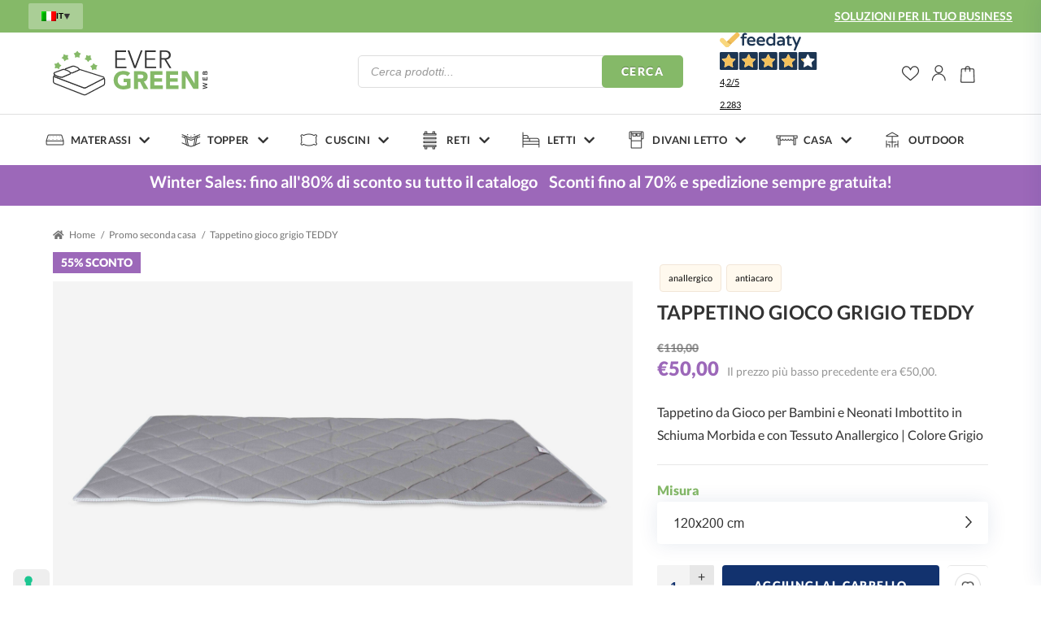

--- FILE ---
content_type: text/html; charset=UTF-8
request_url: https://evergreenweb.it/prodotto/tappetino-gioco-bambino-grigio/
body_size: 42251
content:
<!doctype html><html lang="it-IT"><head><meta charset="UTF-8"><meta name="viewport" content="width=device-width, initial-scale=1"><link rel="profile" href="https://gmpg.org/xfn/11"><link rel="pingback" href="https://evergreenweb.it/xmlrpc.php">  <script data-cookieconsent="ignore">window.dataLayer = window.dataLayer || [];
    function gtag() {
        dataLayer.push(arguments);
    }
    gtag("consent", "default", {
        ad_personalization: "denied",
        ad_storage: "denied",
        ad_user_data: "denied",
        analytics_storage: "denied",
        functionality_storage: "denied",
        personalization_storage: "denied",
        security_storage: "granted",
        wait_for_update: 500,
    });
    gtag("set", "ads_data_redaction", true);
    gtag("set", "url_passthrough", true);</script> <script>document.documentElement.className = document.documentElement.className + ' yes-js js_active js'</script> <meta name='robots' content='index, follow, max-image-preview:large, max-snippet:-1, max-video-preview:-1' /><link rel="alternate" hreflang="it" href="https://evergreenweb.it/prodotto/tappetino-gioco-bambino-grigio/" /><link rel="alternate" hreflang="fr" href="https://evergreenweb.fr/produit/tapis-de-jeu-gris-teddy/" /><link rel="alternate" hreflang="x-default" href="https://evergreenweb.it/prodotto/tappetino-gioco-bambino-grigio/" />  <script data-cfasync="false" data-pagespeed-no-defer>var gtm4wp_datalayer_name = "dataLayer";
	var dataLayer = dataLayer || [];
	const gtm4wp_use_sku_instead = false;
	const gtm4wp_currency = 'EUR';
	const gtm4wp_product_per_impression = 10;
	const gtm4wp_clear_ecommerce = false;</script> <link media="all" href="https://evergreenweb.it/wp-content/cache/autoptimize/css/autoptimize_01372416a71cf1346545d230dd0b25dd.css" rel="stylesheet"><title>Tappetino gioco bambino grigio - Evergreen Web</title><meta name="description" content="Scopri Tappetino gioco grigio TEDDY e migliora il tuo riposo! Approfitta degli sconti fino al 70%! Consegne gratis in 24/48 ore!" /><link rel="canonical" href="https://evergreenweb.it/prodotto/tappetino-gioco-bambino-grigio/" /><meta property="og:locale" content="it_IT" /><meta property="og:type" content="article" /><meta property="og:title" content="Tappetino gioco bambino grigio - Evergreen Web" /><meta property="og:description" content="Scopri Tappetino gioco grigio TEDDY e migliora il tuo riposo! Approfitta degli sconti fino al 70%! Consegne gratis in 24/48 ore!" /><meta property="og:url" content="https://evergreenweb.it/prodotto/tappetino-gioco-bambino-grigio/" /><meta property="og:site_name" content="EvergreenWeb" /><meta property="article:modified_time" content="2026-01-12T09:34:11+00:00" /><meta property="og:image" content="https://evergreenweb.it/wp-content/uploads/2021/09/5fc1743300f220dbcb8fb0e9-scaled.jpg" /><meta property="og:image:width" content="2560" /><meta property="og:image:height" content="1707" /><meta property="og:image:type" content="image/jpeg" /><meta name="twitter:card" content="summary_large_image" /><meta name="twitter:label1" content="Tempo di lettura stimato" /><meta name="twitter:data1" content="1 minuto" /> <script type="application/ld+json" class="yoast-schema-graph">{"@context":"https://schema.org","@graph":[{"@type":"WebPage","@id":"https://evergreenweb.it/prodotto/tappetino-gioco-bambino-grigio/","url":"https://evergreenweb.it/prodotto/tappetino-gioco-bambino-grigio/","name":"Tappetino gioco bambino grigio - Evergreen Web","isPartOf":{"@id":"https://evergreenweb.it/#website"},"primaryImageOfPage":{"@id":"https://evergreenweb.it/prodotto/tappetino-gioco-bambino-grigio/#primaryimage"},"image":{"@id":"https://evergreenweb.it/prodotto/tappetino-gioco-bambino-grigio/#primaryimage"},"thumbnailUrl":"https://evergreenweb.it/wp-content/uploads/2021/09/5fc1743300f220dbcb8fb0e9-scaled.jpg","datePublished":"2021-09-27T14:04:22+00:00","dateModified":"2026-01-12T09:34:11+00:00","description":"Scopri Tappetino gioco grigio TEDDY e migliora il tuo riposo! Approfitta degli sconti fino al 70%! Consegne gratis in 24/48 ore!","breadcrumb":{"@id":"https://evergreenweb.it/prodotto/tappetino-gioco-bambino-grigio/#breadcrumb"},"inLanguage":"it-IT","potentialAction":[{"@type":"ReadAction","target":["https://evergreenweb.it/prodotto/tappetino-gioco-bambino-grigio/"]}]},{"@type":"ImageObject","inLanguage":"it-IT","@id":"https://evergreenweb.it/prodotto/tappetino-gioco-bambino-grigio/#primaryimage","url":"https://evergreenweb.it/wp-content/uploads/2021/09/5fc1743300f220dbcb8fb0e9-scaled.jpg","contentUrl":"https://evergreenweb.it/wp-content/uploads/2021/09/5fc1743300f220dbcb8fb0e9-scaled.jpg","width":2560,"height":1707},{"@type":"BreadcrumbList","@id":"https://evergreenweb.it/prodotto/tappetino-gioco-bambino-grigio/#breadcrumb","itemListElement":[{"@type":"ListItem","position":1,"name":"Home","item":"https://evergreenweb.it/"},{"@type":"ListItem","position":2,"name":"Benvenuti nel mondo del riposo","item":"https://evergreenweb.it/"},{"@type":"ListItem","position":3,"name":"Tappetino gioco grigio TEDDY"}]},{"@type":"WebSite","@id":"https://evergreenweb.it/#website","url":"https://evergreenweb.it/","name":"EvergreenWeb","description":"Vendita Materassi On line, Reti e Cuscini","publisher":{"@id":"https://evergreenweb.it/#organization"},"potentialAction":[{"@type":"SearchAction","target":{"@type":"EntryPoint","urlTemplate":"https://evergreenweb.it/?s={search_term_string}"},"query-input":"required name=search_term_string"}],"inLanguage":"it-IT"},{"@type":"Organization","@id":"https://evergreenweb.it/#organization","name":"Evergreen Web","url":"https://evergreenweb.it/","logo":{"@type":"ImageObject","inLanguage":"it-IT","@id":"https://evergreenweb.it/#/schema/logo/image/","url":"https://www.evergreenweb.it/wp-content/uploads/2021/10/Logo_positivo.png","contentUrl":"https://www.evergreenweb.it/wp-content/uploads/2021/10/Logo_positivo.png","width":490,"height":144,"caption":"Evergreen Web"},"image":{"@id":"https://evergreenweb.it/#/schema/logo/image/"}}]}</script> <link rel='dns-prefetch' href='//cdn.iubenda.com' /><link rel='dns-prefetch' href='//cdnjs.cloudflare.com' /><link rel='dns-prefetch' href='//maxcdn.bootstrapcdn.com' /><link href='https://fonts.gstatic.com' crossorigin='anonymous' rel='preconnect' /><link rel="alternate" type="application/rss+xml" title="EvergreenWeb &raquo; Feed" href="https://evergreenweb.it/feed/" /><link rel="alternate" type="application/rss+xml" title="EvergreenWeb &raquo; Feed dei commenti" href="https://evergreenweb.it/comments/feed/" />  <script data-cfasync="false" data-pagespeed-no-defer type="text/javascript">var dataLayer_content = {"visitorLoginState":"logged-out","visitorType":"visitor-logged-out","visitorEmail":"","visitorEmailHash":"","visitorUsername":"","pagePostType":"product","pagePostType2":"single-product","pagePostAuthor":"6Bs3CakHiN","customerTotalOrders":0,"customerTotalOrderValue":0,"customerFirstName":"","customerLastName":"","customerBillingFirstName":"","customerBillingLastName":"","customerBillingCompany":"","customerBillingAddress1":"","customerBillingAddress2":"","customerBillingCity":"","customerBillingState":"","customerBillingPostcode":"","customerBillingCountry":"","customerBillingEmail":"","customerBillingEmailHash":"","customerBillingPhone":"","customerShippingFirstName":"","customerShippingLastName":"","customerShippingCompany":"","customerShippingAddress1":"","customerShippingAddress2":"","customerShippingCity":"","customerShippingState":"","customerShippingPostcode":"","customerShippingCountry":"","productRatingCounts":[],"productAverageRating":0,"productReviewCount":0,"productType":"variable","productIsVariable":1};
	dataLayer.push( dataLayer_content );</script> <script data-cfasync="false">(function(w,d,s,l,i){w[l]=w[l]||[];w[l].push({'gtm.start':
new Date().getTime(),event:'gtm.js'});var f=d.getElementsByTagName(s)[0],
j=d.createElement(s),dl=l!='dataLayer'?'&l='+l:'';j.async=true;j.src=
'//www.googletagmanager.com/gtm.js?id='+i+dl;f.parentNode.insertBefore(j,f);
})(window,document,'script','dataLayer','GTM-WCWNHF9');</script> <link rel="alternate" type="application/rss+xml" title="EvergreenWeb &raquo; Tappetino gioco grigio TEDDY Feed dei commenti" href="https://evergreenweb.it/prodotto/tappetino-gioco-bambino-grigio/feed/" /><link rel="alternate" title="oEmbed (JSON)" type="application/json+oembed" href="https://evergreenweb.it/wp-json/oembed/1.0/embed?url=https%3A%2F%2Fevergreenweb.it%2Fprodotto%2Ftappetino-gioco-bambino-grigio%2F" /><link rel="alternate" title="oEmbed (XML)" type="text/xml+oembed" href="https://evergreenweb.it/wp-json/oembed/1.0/embed?url=https%3A%2F%2Fevergreenweb.it%2Fprodotto%2Ftappetino-gioco-bambino-grigio%2F&#038;format=xml" /><link rel='stylesheet' id='slick-css-css' href='https://cdnjs.cloudflare.com/ajax/libs/slick-carousel/1.8.1/slick.min.css' media='all' /><link rel='stylesheet' id='slick-theme-css-css' href='https://cdnjs.cloudflare.com/ajax/libs/slick-carousel/1.8.1/slick-theme.min.css' media='all' /> <script id="wpml-cookie-js-extra">var wpml_cookies = {"wp-wpml_current_language":{"value":"it","expires":1,"path":"/"}};
var wpml_cookies = {"wp-wpml_current_language":{"value":"it","expires":1,"path":"/"}};
//# sourceURL=wpml-cookie-js-extra</script> <script src="https://evergreenweb.it/wp-content/plugins/sitepress-multilingual-cms/res/js/cookies/language-cookie.js" id="wpml-cookie-js" defer data-wp-strategy="defer"></script> <script  type="text/javascript" class=" _iub_cs_skip" id="iubenda-head-inline-scripts-0">var _iub = _iub || [];
_iub.csConfiguration = {"consentOnContinuedBrowsing":false,"floatingPreferencesButtonDisplay":"anchored-bottom-left","invalidateConsentWithoutLog":true,"perPurposeConsent":true,"purposes":"1,2,3,4,5","siteId":1265262,"cookiePolicyId":61380548,"lang":"it","googleConsentMode":true,"banner":{ "acceptButtonCaptionColor":"#FFFFFF","acceptButtonColor":"#85B968","acceptButtonDisplay":true,"backgroundColor":"#FFFFFF","brandBackgroundColor":"#EFEFEF","brandTextColor":"#000000","closeButtonRejects":true,"customizeButtonCaptionColor":"#4d4d4d","customizeButtonColor":"#DADADA","customizeButtonDisplay":true,"explicitWithdrawal":true,"listPurposes":true,"logo":"https://www.evergreenweb.it/wp-content/themes/egw_theme/assets/images/logo_desk_long.svg","position":"float-bottom-right","rejectButtonCaptionColor":"#FFFFFF","rejectButtonColor":"#91CA70","rejectButtonDisplay":true,"textColor":"#000000","acceptButtonCaption":"Accetta tutti","customizeButtonCaption":"Personalizza","rejectButtonCaption":"Accetta solo i cookie necessari" }};

//# sourceURL=iubenda-head-inline-scripts-0</script> <script  type="text/javascript" charset="UTF-8" async="" class=" _iub_cs_skip" src="//cdn.iubenda.com/cs/iubenda_cs.js" id="iubenda-head-scripts-0-js"></script> <script id="reaktion-session_id-js-after">window.reaktionSessionIdUrl = 'https://evergreenweb.it/wp-json/reaktion/v1/sessions';
//# sourceURL=reaktion-session_id-js-after</script> <script id="reaktion-tracking-js-after">var reaktionTrackingScript = document.createElement('script');
reaktionTrackingScript.type = 'text/javascript';
reaktionTrackingScript.src = 'https://api.reaktion.com/assets/tracking/store.js?s=WrS9O45WGlF2zRhSnesROJ9mF1FF8esL';
document.head.appendChild(reaktionTrackingScript);
//# sourceURL=reaktion-tracking-js-after</script> <script id="tp-js-js-extra">var trustpilot_settings = {"key":"","TrustpilotScriptUrl":"https://invitejs.trustpilot.com/tp.min.js","IntegrationAppUrl":"//ecommscript-integrationapp.trustpilot.com","PreviewScriptUrl":"//ecommplugins-scripts.trustpilot.com/v2.1/js/preview.min.js","PreviewCssUrl":"//ecommplugins-scripts.trustpilot.com/v2.1/css/preview.min.css","PreviewWPCssUrl":"//ecommplugins-scripts.trustpilot.com/v2.1/css/preview_wp.css","WidgetScriptUrl":"//widget.trustpilot.com/bootstrap/v5/tp.widget.bootstrap.min.js"};
//# sourceURL=tp-js-js-extra</script> <script src="https://evergreenweb.it/wp-content/plugins/trustpilot-reviews/review/assets/js/headerScript.min.js" id="tp-js-js"></script> <script src="https://evergreenweb.it/wp-includes/js/jquery/jquery.min.js" id="jquery-core-js"></script> <script src="https://evergreenweb.it/wp-includes/js/jquery/jquery-migrate.min.js" id="jquery-migrate-js"></script> <script src="https://evergreenweb.it/wp-content/plugins/woocommerce/assets/js/jquery-blockui/jquery.blockUI.min.js" id="jquery-blockui-js" defer data-wp-strategy="defer"></script> <script id="wc-add-to-cart-js-extra">var wc_add_to_cart_params = {"ajax_url":"/wp-admin/admin-ajax.php","wc_ajax_url":"/?wc-ajax=%%endpoint%%","i18n_view_cart":"Visualizza carrello","cart_url":"https://evergreenweb.it/carrello/","is_cart":"","cart_redirect_after_add":"no"};
//# sourceURL=wc-add-to-cart-js-extra</script> <script src="https://evergreenweb.it/wp-content/plugins/woocommerce/assets/js/frontend/add-to-cart.min.js" id="wc-add-to-cart-js" defer data-wp-strategy="defer"></script> <script src="https://evergreenweb.it/wp-content/plugins/woocommerce/assets/js/flexslider/jquery.flexslider.min.js" id="flexslider-js" defer data-wp-strategy="defer"></script> <script src="https://evergreenweb.it/wp-content/plugins/woocommerce/assets/js/photoswipe/photoswipe.min.js" id="photoswipe-js" defer data-wp-strategy="defer"></script> <script src="https://evergreenweb.it/wp-content/plugins/woocommerce/assets/js/photoswipe/photoswipe-ui-default.min.js" id="photoswipe-ui-default-js" defer data-wp-strategy="defer"></script> <script id="wc-single-product-js-extra">var wc_single_product_params = {"i18n_required_rating_text":"Seleziona una valutazione","review_rating_required":"yes","flexslider":{"rtl":false,"animation":"slide","smoothHeight":true,"directionNav":false,"controlNav":"thumbnails","slideshow":false,"animationSpeed":500,"animationLoop":false,"allowOneSlide":false},"zoom_enabled":"","zoom_options":[],"photoswipe_enabled":"1","photoswipe_options":{"shareEl":false,"closeOnScroll":false,"history":false,"hideAnimationDuration":0,"showAnimationDuration":0},"flexslider_enabled":"1"};
//# sourceURL=wc-single-product-js-extra</script> <script src="https://evergreenweb.it/wp-content/plugins/woocommerce/assets/js/frontend/single-product.min.js" id="wc-single-product-js" defer data-wp-strategy="defer"></script> <script src="https://evergreenweb.it/wp-content/plugins/woocommerce/assets/js/js-cookie/js.cookie.min.js" id="js-cookie-js" defer data-wp-strategy="defer"></script> <script id="woocommerce-js-extra">var woocommerce_params = {"ajax_url":"/wp-admin/admin-ajax.php","wc_ajax_url":"/?wc-ajax=%%endpoint%%"};
//# sourceURL=woocommerce-js-extra</script> <script src="https://evergreenweb.it/wp-content/plugins/woocommerce/assets/js/frontend/woocommerce.min.js" id="woocommerce-js" defer data-wp-strategy="defer"></script> <script id="WCPAY_ASSETS-js-extra">var wcpayAssets = {"url":"https://evergreenweb.it/wp-content/plugins/woocommerce-payments/dist/"};
//# sourceURL=WCPAY_ASSETS-js-extra</script> <script id="woocommerce-tokenization-form-js-extra">var wc_tokenization_form_params = {"is_registration_required":"","is_logged_in":""};
//# sourceURL=woocommerce-tokenization-form-js-extra</script> <script src="https://evergreenweb.it/wp-content/plugins/woocommerce/assets/js/frontend/tokenization-form.min.js" id="woocommerce-tokenization-form-js"></script> <script id="wpml-xdomain-data-js-extra">var wpml_xdomain_data = {"css_selector":"wpml-ls-item","ajax_url":"https://evergreenweb.it/wp-admin/admin-ajax.php","current_lang":"it","_nonce":"0d2d78139f"};
//# sourceURL=wpml-xdomain-data-js-extra</script> <script src="https://evergreenweb.it/wp-content/plugins/sitepress-multilingual-cms/res/js/xdomain-data.js" id="wpml-xdomain-data-js" defer data-wp-strategy="defer"></script> <link rel="https://api.w.org/" href="https://evergreenweb.it/wp-json/" /><link rel="alternate" title="JSON" type="application/json" href="https://evergreenweb.it/wp-json/wp/v2/product/4175" /><link rel="EditURI" type="application/rsd+xml" title="RSD" href="https://evergreenweb.it/xmlrpc.php?rsd" /><meta name="generator" content="WordPress 6.9" /><meta name="generator" content="WooCommerce 9.4.1" /><link rel='shortlink' href='https://evergreenweb.it/?p=4175' /><meta name="generator" content="WPML ver:4.6.14 stt:4,27;" />  <script>document.addEventListener("DOMContentLoaded", function() {
    jQuery(document).ready(function($) {
        $(".dropdown-toggle").on("click", function() {
            $(this).siblings(".dropdown-menu").toggleClass("open");
        });

        $(".dropdown-menu a").on("click", function() {
            $(this).closest(".dropdown-menu").removeClass("open");
        });
    });
});</script> <noscript><style>.woocommerce-product-gallery{opacity:1 !important}</style></noscript><meta name="onesignal" content="wordpress-plugin"/> <script>window.OneSignal = window.OneSignal || [];

      OneSignal.push( function() {
        OneSignal.SERVICE_WORKER_UPDATER_PATH = 'OneSignalSDKUpdaterWorker.js';
                      OneSignal.SERVICE_WORKER_PATH = 'OneSignalSDKWorker.js';
                      OneSignal.SERVICE_WORKER_PARAM = { scope: '/wp-content/plugins/onesignal-free-web-push-notifications/sdk_files/push/onesignal/' };
        OneSignal.setDefaultNotificationUrl("https://evergreenweb.it");
        var oneSignal_options = {};
        window._oneSignalInitOptions = oneSignal_options;

        oneSignal_options['wordpress'] = true;
oneSignal_options['appId'] = 'e5d5439f-8058-4e41-bf7b-f1223723b7da';
oneSignal_options['allowLocalhostAsSecureOrigin'] = true;
oneSignal_options['welcomeNotification'] = { };
oneSignal_options['welcomeNotification']['title'] = "Benvenuto in EvergreenWeb";
oneSignal_options['welcomeNotification']['message'] = "";
oneSignal_options['path'] = "https://evergreenweb.it/wp-content/plugins/onesignal-free-web-push-notifications/sdk_files/";
oneSignal_options['safari_web_id'] = "web.onesignal.auto.5cadd501-3597-404f-b8f7-8075876e5307";
oneSignal_options['promptOptions'] = { };
                OneSignal.init(window._oneSignalInitOptions);
                OneSignal.showNativePrompt();      });

      function documentInitOneSignal() {
        var oneSignal_elements = document.getElementsByClassName("OneSignal-prompt");

        var oneSignalLinkClickHandler = function(event) { OneSignal.push(['registerForPushNotifications']); event.preventDefault(); };        for(var i = 0; i < oneSignal_elements.length; i++)
          oneSignal_elements[i].addEventListener('click', oneSignalLinkClickHandler, false);
      }

      if (document.readyState === 'complete') {
           documentInitOneSignal();
      }
      else {
           window.addEventListener("load", function(event){
               documentInitOneSignal();
          });
      }</script> <link rel="icon" href="https://evergreenweb.it/wp-content/uploads/2021/10/cropped-favicon-32x32.png" sizes="32x32" /><link rel="icon" href="https://evergreenweb.it/wp-content/uploads/2021/10/cropped-favicon-192x192.png" sizes="192x192" /><link rel="apple-touch-icon" href="https://evergreenweb.it/wp-content/uploads/2021/10/cropped-favicon-180x180.png" /><meta name="msapplication-TileImage" content="https://evergreenweb.it/wp-content/uploads/2021/10/cropped-favicon-270x270.png" /></head><body data-rsssl=1 class="wp-singular product-template-default single single-product postid-4175 wp-embed-responsive wp-theme-storefront wp-child-theme-egw_theme theme-storefront woocommerce woocommerce-page woocommerce-no-js group-blog storefront-full-width-content storefront-secondary-navigation storefront-align-wide right-sidebar woocommerce-active"> <noscript><iframe src="https://www.googletagmanager.com/ns.html?id=GTM-WCWNHF9" height="0" width="0" style="display:none;visibility:hidden" aria-hidden="true"></iframe></noscript><div id="masthead-pixel-anchor-2"></div><div id="masthead-fixer"></div><div id="masthead-pixel-anchor"></div><header id="header" ><div class="container-fluid topheader d-none d-lg-block" id="topheader"><div class="container"><div class="row justify-content-between topheader__row"><div class="col-12 col-lg-auto px-0"><div class="js-desk-topheader-info"><div class="js-topheader-info"><div class="headertop_menu"><div class="egw-dropdown" id="languages_dropdown"><div class="language-switcher"><div class="language-dropdown"><button class="dropdown-toggle" type="button" id="dropdownMenu1"><noscript><img src="https://evergreenweb.it/wp-content/plugins/sitepress-multilingual-cms/res/flags/it.png" alt="it" /></noscript><img class="lazyload" src='data:image/svg+xml,%3Csvg%20xmlns=%22http://www.w3.org/2000/svg%22%20viewBox=%220%200%20210%20140%22%3E%3C/svg%3E' data-src="https://evergreenweb.it/wp-content/plugins/sitepress-multilingual-cms/res/flags/it.png" alt="it" />it<span class="caret"><noscript><img src="https://evergreenweb.it/wp-content/themes/egw_theme/assets/images/freccia_lingua.png"></noscript><img class="lazyload" src='data:image/svg+xml,%3Csvg%20xmlns=%22http://www.w3.org/2000/svg%22%20viewBox=%220%200%20210%20140%22%3E%3C/svg%3E' data-src="https://evergreenweb.it/wp-content/themes/egw_theme/assets/images/freccia_lingua.png"></span></button><ul class="dropdown-menu" aria-labelledby="dropdownMenu1"><li><a href="https://evergreenweb.fr/produit/tapis-de-jeu-gris-teddy/"><noscript><img src="https://evergreenweb.it/wp-content/plugins/sitepress-multilingual-cms/res/flags/fr.png" alt="fr" /></noscript><img class="lazyload" src='data:image/svg+xml,%3Csvg%20xmlns=%22http://www.w3.org/2000/svg%22%20viewBox=%220%200%20210%20140%22%3E%3C/svg%3E' data-src="https://evergreenweb.it/wp-content/plugins/sitepress-multilingual-cms/res/flags/fr.png" alt="fr" />fr</a></li></ul></div></div></div></div></div></div></div><div class="col-12 col-lg-auto px-0 d-none d-lg-flex justify-content-end align-items-center"><div class="landing-url"> <a href="https://evergreenweb.it/b2b/">SOLUZIONI PER IL TUO BUSINESS</a></div><div class="js-desk-header-contacts"><div class="js-header-contacts"></div></div></div></div></div></div><div id="masthead" class="egheader site-header " role="banner" style=""><div class="container-fluid"><div class="row row-search"><div class="container site-header__inner"><div class="row"> <a class="skip-link screen-reader-text" href="#site-navigation">Vai alla navigazione</a> <a class="skip-link screen-reader-text" href="#content">Vai al contenuto</a></div><div class="row align-items-center row-search"><div class="col-4 col-lg-12 d-lg-none order-0"><div id="site-navigation-container-button"> <button class="menu-toggle" aria-controls="site-navigation" aria-expanded="false"><span></span></button></div></div><div class="col-4 col-lg order-1 site-header__row2col1"><div class="site-branding"> <a href="https://evergreenweb.it" class="custom-logo-link" rel="home"> <noscript><img src="https://evergreenweb.it/wp-content/themes/egw_theme/assets/images/logo_desk_long.svg" class="custom-logo" alt="EverGreenWeb" width="185" height="60"></noscript><img src='data:image/svg+xml,%3Csvg%20xmlns=%22http://www.w3.org/2000/svg%22%20viewBox=%220%200%20185%2060%22%3E%3C/svg%3E' data-src="https://evergreenweb.it/wp-content/themes/egw_theme/assets/images/logo_desk_long.svg" class="lazyload custom-logo" alt="EverGreenWeb" width="185" height="60"> </a></div></div><div class="col-4 col-lg order-2 order-lg-3 d-flex justify-content-end column-secondary-nav"><div class="d-none d-lg-flex"><div class="feedaty_widget" data-ver="2021" data-id="6673e77cc10b6" data-type="merchant" data-variant="200x150-2"
 data-lang="all" data-gui="all"></div></div><nav class="secondary-navigation" role="navigation" aria-label="Navigazione secondaria"><ul id="menu-menu-secondario-icone" class="menu"><li class="menu-item menu-item-type-custom menu-item-object-custom"> <a href="/wishlist" class="menu-item__cta--wishlist">wishlist <i> </i></a> <span class="menu-wishlist-contents-count"> <span class="yith-wcwl-items-count"> 0 </span> </span></li><li class="menu-item menu-item-type-post_type menu-item-object-page "> <a class="menu-item__cta--account" href="https://evergreenweb.it/mio-account/">Il mio account <i> </i></a></li><li class="js-cart-activator menu-item menu-item-type-post_type menu-item-object-page "> <a class="menu-item__cta--cart" href="https://evergreenweb.it/carrello/">Carrello <i> </i></a> <span class="menu-cart-contents-count" style="opacity: 0;"></span></li></ul></nav></div><div class="col-12 col-lg-auto order-3 order-lg-2" id="site-search-col"><div class="site-search"><div class="widget"><div  class="dgwt-wcas-search-wrapp dgwt-wcas-is-detail-box dgwt-wcas-has-submit woocommerce dgwt-wcas-style-solaris js-dgwt-wcas-layout-classic dgwt-wcas-layout-classic js-dgwt-wcas-mobile-overlay-enabled"><form class="dgwt-wcas-search-form" role="search" action="https://evergreenweb.it/" method="get"><div class="dgwt-wcas-sf-wrapp"> <label class="screen-reader-text"
 for="dgwt-wcas-search-input-1">Products search</label> <input id="dgwt-wcas-search-input-1"
 type="search"
 class="dgwt-wcas-search-input"
 name="s"
 value=""
 placeholder="Cerca prodotti..."
 autocomplete="off"
 /><div class="dgwt-wcas-preloader"></div><div class="dgwt-wcas-voice-search"></div> <button type="submit"
 aria-label="Cerca"
 class="dgwt-wcas-search-submit">Cerca</button> <input type="hidden" name="post_type" value="product"/> <input type="hidden" name="dgwt_wcas" value="1"/> <input type="hidden" name="lang" value="it"/></div></form></div></div></div></div></div></div></div></div><div class="container-fluid"  id="site-search-container"><div class="row"><div class="col-12 p-0"><nav id="site-navigation" class="main-navigation" role="navigation"
 aria-label="Navigazione principale"><div class="container-fluid"><div class="row"><div class="container p-0 main-navigation__container-mob"><div class="primary-navigation"><ul class="menu main-nav"><li class="menu-item item mm-item-activator materassi " id="mm-item-activator-1"> <a href="https://evergreenweb.it/materassi/" class="title" title="Materassi"><h3 class="primary-menu-title">Materassi</h3></a></li><li class="menu-item item mm-item-activator topper " id="mm-item-activator-2"> <a href="https://evergreenweb.it/topper/" class="title" title="Topper"><h3 class="primary-menu-title">Topper</h3></a></li><li class="menu-item item mm-item-activator cuscini " id="mm-item-activator-3"> <a href="https://evergreenweb.it/cuscini/" class="title" title="Cuscini"><h3 class="primary-menu-title">Cuscini</h3></a></li><li class="menu-item item mm-item-activator reti " id="mm-item-activator-4"> <a href="https://evergreenweb.it/reti/" class="title" title="Reti"><h3 class="primary-menu-title">Reti</h3></a></li><li class="menu-item item mm-item-activator letti " id="mm-item-activator-5"> <a href="https://evergreenweb.it/letti/" class="title" title="Letti"><h3 class="primary-menu-title">Letti</h3></a></li><li class="menu-item item mm-item-activator divani-letto " id="mm-item-activator-7"> <a href="https://evergreenweb.it/divani-letto/" class="title" title="Divani Letto"><h3 class="primary-menu-title">Divani Letto</h3></a></li><li class="menu-item item mm-item-activator casa " id="mm-item-activator-6"> <a href="https://evergreenweb.it/casa-animali/" class="title" title="Casa"><h3 class="primary-menu-title">Casa</h3></a></li><li class="menu-item item  outdoor " > <a href="https://evergreenweb.it/outdoor/" class="title" title="Outdoor"><h3 class="primary-menu-title">Outdoor</h3></a></ul></div><div class="handheld-navigation"><ul class="menu main-nav"><li class="menu-item item mm-item-activator materassi " id="mm-item-activator-mob-1"> <a href="https://evergreenweb.it/materassi/" class="title css-item-activator-mob-anch js-item-activator-mob-anch" title="Materassi"><h3 class="primary-menu-title">Materassi</h3></a></li><li class="menu-item item mm-item-activator topper " id="mm-item-activator-mob-2"> <a href="https://evergreenweb.it/topper/" class="title css-item-activator-mob-anch js-item-activator-mob-anch" title="Topper"><h3 class="primary-menu-title">Topper</h3></a></li><li class="menu-item item mm-item-activator cuscini " id="mm-item-activator-mob-3"> <a href="https://evergreenweb.it/cuscini/" class="title css-item-activator-mob-anch js-item-activator-mob-anch" title="Cuscini"><h3 class="primary-menu-title">Cuscini</h3></a></li><li class="menu-item item mm-item-activator reti " id="mm-item-activator-mob-4"> <a href="https://evergreenweb.it/reti/" class="title css-item-activator-mob-anch js-item-activator-mob-anch" title="Reti"><h3 class="primary-menu-title">Reti</h3></a></li><li class="menu-item item mm-item-activator letti " id="mm-item-activator-mob-5"> <a href="https://evergreenweb.it/letti/" class="title css-item-activator-mob-anch js-item-activator-mob-anch" title="Letti"><h3 class="primary-menu-title">Letti</h3></a></li><li class="menu-item item mm-item-activator divani-letto " id="mm-item-activator-mob-7"> <a href="https://evergreenweb.it/divani-letto/" class="title css-item-activator-mob-anch js-item-activator-mob-anch" title="Divani Letto"><h3 class="primary-menu-title">Divani Letto</h3></a></li><li class="menu-item item mm-item-activator casa " id="mm-item-activator-mob-6"> <a href="https://evergreenweb.it/casa-animali/" class="title css-item-activator-mob-anch js-item-activator-mob-anch" title="Casa"><h3 class="primary-menu-title">Casa</h3></a></li><li class="menu-item item  outdoor " > <a href="https://evergreenweb.it/outdoor/" class="title css-item-activator-mob-anch js-item-activator-mob-anch" title="Outdoor"><h3 class="primary-menu-title">Outdoor</h3></a></ul></div><div class="wa_mobile "> <a href="tel:+393453987922"><div class="wa_mobile--cont d-flex align-items-center"> <noscript><img class="wa_mobile--img"
 src="https://evergreenweb.it/wp-content/themes/egw_theme/assets/images/whatsapp.svg"></noscript><img class="lazyload wa_mobile--img"
 src='data:image/svg+xml,%3Csvg%20xmlns=%22http://www.w3.org/2000/svg%22%20viewBox=%220%200%20210%20140%22%3E%3C/svg%3E' data-src="https://evergreenweb.it/wp-content/themes/egw_theme/assets/images/whatsapp.svg"><div class="pl-2"><h5 class="prefooter__title">Whatsapp</h5> <span class="prefooter__par">+39 345 398 7922</span></div></div> </a></div><div class="cambio_lingua_mobile"><div class="egw-dropdown" id="languages_dropdown"><div class="language-switcher"><div class="language-dropdown"><button class="dropdown-toggle" type="button" id="dropdownMenu1"><noscript><img src="https://evergreenweb.it/wp-content/plugins/sitepress-multilingual-cms/res/flags/it.png" alt="it" /></noscript><img class="lazyload" src='data:image/svg+xml,%3Csvg%20xmlns=%22http://www.w3.org/2000/svg%22%20viewBox=%220%200%20210%20140%22%3E%3C/svg%3E' data-src="https://evergreenweb.it/wp-content/plugins/sitepress-multilingual-cms/res/flags/it.png" alt="it" />it<span class="caret"><noscript><img src="https://evergreenweb.it/wp-content/themes/egw_theme/assets/images/freccia_lingua.png"></noscript><img class="lazyload" src='data:image/svg+xml,%3Csvg%20xmlns=%22http://www.w3.org/2000/svg%22%20viewBox=%220%200%20210%20140%22%3E%3C/svg%3E' data-src="https://evergreenweb.it/wp-content/themes/egw_theme/assets/images/freccia_lingua.png"></span></button><ul class="dropdown-menu" aria-labelledby="dropdownMenu1"><li><a href="https://evergreenweb.fr"><noscript><img src="https://evergreenweb.it/wp-content/plugins/sitepress-multilingual-cms/res/flags/fr.png" alt="fr" /></noscript><img class="lazyload" src='data:image/svg+xml,%3Csvg%20xmlns=%22http://www.w3.org/2000/svg%22%20viewBox=%220%200%20210%20140%22%3E%3C/svg%3E' data-src="https://evergreenweb.it/wp-content/plugins/sitepress-multilingual-cms/res/flags/fr.png" alt="fr" />fr</a></li></ul></div></div></div></div><div class="mobile-header-contacts js-mob-header-contacts"></div></div><div class="d-lg-none header-sub-mobile-fixed"><div class="container-fluid"><div class="subheader"><div class="row js-mob-subheader-info"></div></div><div class="row js-mob-topheader-info"></div></div></div></div><div class="row"><div id="megamenu-group"><div id="megamenu-group-row-1" class="header-widget-region megamenu-group-row" role="complementary"><div class="container-fluid megamenu-group-row-container-desk megamenu-group-row-container-mob"><div class="row"><div class="col-12 col-xl-9 col-lg-12"><div class="row megamenu-navigational-row"><div class="col-12 col-lg-3 col-xl-2 "><div id="nav_menu-21" class="widget widget_nav_menu"><span class="gamma widget-title">Scegli il materiale</span><div class="menu-menu-materassi-il-materiale-giusto-container"><ul id="menu-menu-materassi-il-materiale-giusto" class="menu"><li id="menu-item-7094" class="menu-item menu-item-type-taxonomy menu-item-object-product_cat menu-item-7094"><a href="https://evergreenweb.it/materassi-memory/">Materassi Memory</a></li><li id="menu-item-842" class="menu-item menu-item-type-taxonomy menu-item-object-product_cat menu-item-842"><a href="https://evergreenweb.it/materassi-waterfoam/">Materassi Waterfoam</a></li><li id="menu-item-840" class="menu-item menu-item-type-taxonomy menu-item-object-product_cat menu-item-840"><a href="https://evergreenweb.it/materassi-in-lattice/">Materassi in Lattice</a></li><li id="menu-item-839" class="menu-item menu-item-type-taxonomy menu-item-object-product_cat menu-item-839"><a href="https://evergreenweb.it/materassi-a-molle/">Materassi a Molle</a></li></ul></div></div></div><div class="col-12 col-lg-3 col-xl-2 "><div id="nav_menu-3" class="widget widget_nav_menu"><span class="gamma widget-title">Scegli gli accessori</span><div class="menu-menu-materassi-il-mondo-del-riposo-container"><ul id="menu-menu-materassi-il-mondo-del-riposo" class="menu"><li id="menu-item-849" class="menu-item menu-item-type-taxonomy menu-item-object-product_cat menu-item-849"><a href="https://evergreenweb.it/materassi-futon/">Futon</a></li><li id="menu-item-846" class="menu-item menu-item-type-taxonomy menu-item-object-product_cat menu-item-846"><a href="https://evergreenweb.it/accessori-materassi/">Accessori per Materassi</a></li><li id="menu-item-847" class="menu-item menu-item-type-taxonomy menu-item-object-product_cat menu-item-847"><a href="https://evergreenweb.it/coprimaterasso/">Coprimaterasso</a></li><li id="menu-item-848" class="menu-item menu-item-type-taxonomy menu-item-object-product_cat menu-item-848"><a href="https://evergreenweb.it/gusci-materassi/">Gusci per materasso</a></li></ul></div></div></div><div class="col-12 col-lg-3 col-xl-2 "><div id="nav_menu-23" class="widget widget_nav_menu"><span class="gamma widget-title">Le tue esigenze</span><div class="menu-menu-materassi-le-tue-esigenze-container"><ul id="menu-menu-materassi-le-tue-esigenze" class="menu"><li id="menu-item-845" class="menu-item menu-item-type-taxonomy menu-item-object-product_cat menu-item-845"><a href="https://evergreenweb.it/materassi-per-divano-letto/">Materassi per Divano Letto</a></li><li id="menu-item-843" class="menu-item menu-item-type-taxonomy menu-item-object-product_cat menu-item-843"><a href="https://evergreenweb.it/materassi-anallergici/">Materassi Anallergici</a></li><li id="menu-item-844" class="menu-item menu-item-type-taxonomy menu-item-object-product_cat menu-item-844"><a href="https://evergreenweb.it/materassi-ortopedici/">Materassi Ortopedici</a></li><li id="menu-item-40804" class="menu-item menu-item-type-post_type menu-item-object-page menu-item-40804"><a href="https://evergreenweb.it/materassi-su-misura/">Materassi su misura</a></li><li id="menu-item-40803" class="menu-item menu-item-type-post_type menu-item-object-page menu-item-40803"><a href="https://evergreenweb.it/materassi-da-camper/">Materassi da camper</a></li><li id="menu-item-40802" class="menu-item menu-item-type-post_type menu-item-object-page menu-item-40802"><a href="https://evergreenweb.it/materassi-per-bambini/">Materassi per bambini</a></li></ul></div></div></div><div class="col-12 col-xl-4 offset-xl-2 col-lg-3 megamenu-promo-row__col "><div class="mm-promo"><div class="bannercomp--new bannercomp--type1"><div class="bannercomp-fig-container"><figure class="bannercomp__fig"> <noscript><img class="bannercomp__img" src="https://evergreenweb.it/wp-content/uploads/2024/01/banner_01_materassi.jpg" srcset="https://evergreenweb.it/wp-content/uploads/2024/01/banner_01_materassi-300x210.jpg 300w, https://evergreenweb.it/wp-content/uploads/2024/01/banner_01_materassi-416x291.jpg 416w, https://evergreenweb.it/wp-content/uploads/2024/01/banner_01_materassi-64x45.jpg 64w, https://evergreenweb.it/wp-content/uploads/2024/01/banner_01_materassi.jpg 768w" alt="banner_01_materassi" title="banner_01_materassi"></noscript><img class="lazyload bannercomp__img" src='data:image/svg+xml,%3Csvg%20xmlns=%22http://www.w3.org/2000/svg%22%20viewBox=%220%200%20210%20140%22%3E%3C/svg%3E' data-src="https://evergreenweb.it/wp-content/uploads/2024/01/banner_01_materassi.jpg" data-srcset="https://evergreenweb.it/wp-content/uploads/2024/01/banner_01_materassi-300x210.jpg 300w, https://evergreenweb.it/wp-content/uploads/2024/01/banner_01_materassi-416x291.jpg 416w, https://evergreenweb.it/wp-content/uploads/2024/01/banner_01_materassi-64x45.jpg 64w, https://evergreenweb.it/wp-content/uploads/2024/01/banner_01_materassi.jpg 768w" alt="banner_01_materassi" title="banner_01_materassi"></figure></div><div class="bannercomp__main"><h2 class="bannercomp__title">Materassi su misura</h2> <a href="https://evergreenweb.it/materassi-su-misura/" target="_self" class="stretched-link"></a></div></div></div></div></div><div class="row d-none justify-content-between align-items-center"> <span class="mm-sep"></span><a href="#" class="p-0 mm-cta-to-all js-cta-to-all"></a></div><div class="row megamenu-landing-row  d-flex justify-content-start"></div></div><div class="col-12 col-lg-2 d-none d-xl-block  megamenu-prodotti-top"><div class="row"><div class="home__trio__wrapper col"><div class="home__trio__inner"><div id="homeTrio-1" class="home__trio__item active"><div class="prod-card prod-card--mm"><div class="header-wishlist-discount pb-3"><div class="discount_container pb-3"> <span class="prod-card__label prod-card__label--onsale discount">-70%</span></div><div class="wishlist_container"><div
 class="yith-wcwl-add-to-wishlist add-to-wishlist-4767  wishlist-fragment on-first-load"
 data-fragment-ref="4767"
 data-fragment-options="{&quot;base_url&quot;:&quot;&quot;,&quot;in_default_wishlist&quot;:false,&quot;is_single&quot;:false,&quot;show_exists&quot;:true,&quot;product_id&quot;:4767,&quot;parent_product_id&quot;:4767,&quot;product_type&quot;:&quot;variable&quot;,&quot;show_view&quot;:false,&quot;browse_wishlist_text&quot;:&quot;&quot;,&quot;already_in_wishslist_text&quot;:&quot;&quot;,&quot;product_added_text&quot;:&quot;&quot;,&quot;heading_icon&quot;:&quot;custom&quot;,&quot;available_multi_wishlist&quot;:false,&quot;disable_wishlist&quot;:false,&quot;show_count&quot;:false,&quot;ajax_loading&quot;:false,&quot;loop_position&quot;:&quot;after_add_to_cart&quot;,&quot;product_image&quot;:&quot;&quot;,&quot;label_popup&quot;:&quot;&quot;,&quot;add_to_wishlist_modal&quot;:&quot;yes&quot;,&quot;item&quot;:&quot;add_to_wishlist&quot;}"
><div class="yith-wcwl-add-button"> <a
 href="?add_to_wishlist=4767&#038;_wpnonce=5659816baf"
 class="add_to_wishlist single_add_to_wishlist button alt"
 data-product-id="4767"
 data-product-type="variable"
 data-original-product-id="4767"
 data-title=" "
 rel="nofollow"
 > <noscript><img src="https://evergreenweb.it/wp-content/uploads/2024/07/wishlist_spenta.png" alt="" width="32" /></noscript><img class="lazyload" src='data:image/svg+xml,%3Csvg%20xmlns=%22http://www.w3.org/2000/svg%22%20viewBox=%220%200%2032%2021.333333333333%22%3E%3C/svg%3E' data-src="https://evergreenweb.it/wp-content/uploads/2024/07/wishlist_spenta.png" alt="" width="32" /> <span> </span> </a></div></div></div></div><div class="prod-card__header"> <noscript><img class="prod-card__header__img" src="https://evergreenweb.it/wp-content/uploads/2021/09/fashion-memory-01-1-768x768.jpg" srcset="" alt="Materasso Fashion Memory" title="Materasso Fashion Memory"></noscript><img class="lazyload prod-card__header__img" src='data:image/svg+xml,%3Csvg%20xmlns=%22http://www.w3.org/2000/svg%22%20viewBox=%220%200%20210%20140%22%3E%3C/svg%3E' data-src="https://evergreenweb.it/wp-content/uploads/2021/09/fashion-memory-01-1-768x768.jpg" data-srcset="" alt="Materasso Fashion Memory" title="Materasso Fashion Memory"><div class="prod-card__header__inner"></div></div><div class="prod-card__main"><h3 class="prod-card__name">Materasso Fashion Memory</h3></div><div class="prod-card__footer"> <span class="prod-card__price"> <span class="prod-card__price__amount"> <span class="regular_price"> <span class="prod-card__price__from">a partire da</span> <del class="prod-card__price__amount--del">€500,00</del> </span> <span class="special_price"> <ins class="prod-card__price__amount--ins">€152,00</ins> </span> </span> </span></div> <a class="stretched-link" href="https://evergreenweb.it/prodotto/materasso-fashion-memory/"> </a></div><div class="home__trio__content"></div></div></div></div></div></div></div></div></div><div id="megamenu-group-row-2" class="header-widget-region megamenu-group-row" role="complementary"><div class="container-fluid megamenu-group-row-container-desk megamenu-group-row-container-mob"><div class="row row-megamenu-without-landings"><div class="col-12 col-xl-9 col-lg-12"><div class="row megamenu-navigational-row"><div class="col-12 col-xl-2 col-lg-3"><div id="nav_menu-25" class="widget widget_nav_menu"><span class="gamma widget-title">Il materiale giusto</span><div class="menu-menu-topper-container"><ul id="menu-menu-topper" class="menu"><li id="menu-item-879" class="menu-item menu-item-type-taxonomy menu-item-object-product_cat menu-item-879"><a href="https://evergreenweb.it/surmatelas-latex/">Topper Lattice</a></li><li id="menu-item-880" class="menu-item menu-item-type-taxonomy menu-item-object-product_cat menu-item-880"><a href="https://evergreenweb.it/topper-memory/">Topper Memory</a></li><li id="menu-item-19742" class="menu-item menu-item-type-taxonomy menu-item-object-product_cat menu-item-19742"><a href="https://evergreenweb.it/topper-foam/">Topper Foam</a></li></ul></div></div></div><div class="col-12 col-xl-2 col-lg-3"></div><div class="col-12 col-xl-4 offset-xl-4 col-lg-3 offset-lg-3 megamenu-promo-row__col "><div class="mm-promo"><div class="bannercomp--new bannercomp--type1"><div class="bannercomp-fig-container"><figure class="bannercomp__fig"> <noscript><img class="bannercomp__img" src="https://evergreenweb.it/wp-content/uploads/2024/01/banner_02_topper.jpg" srcset="https://evergreenweb.it/wp-content/uploads/2024/01/banner_02_topper-300x210.jpg 300w, https://evergreenweb.it/wp-content/uploads/2024/01/banner_02_topper-416x291.jpg 416w, https://evergreenweb.it/wp-content/uploads/2024/01/banner_02_topper-64x45.jpg 64w, https://evergreenweb.it/wp-content/uploads/2024/01/banner_02_topper.jpg 768w" alt="banner_02_topper" title="banner_02_topper"></noscript><img class="lazyload bannercomp__img" src='data:image/svg+xml,%3Csvg%20xmlns=%22http://www.w3.org/2000/svg%22%20viewBox=%220%200%20210%20140%22%3E%3C/svg%3E' data-src="https://evergreenweb.it/wp-content/uploads/2024/01/banner_02_topper.jpg" data-srcset="https://evergreenweb.it/wp-content/uploads/2024/01/banner_02_topper-300x210.jpg 300w, https://evergreenweb.it/wp-content/uploads/2024/01/banner_02_topper-416x291.jpg 416w, https://evergreenweb.it/wp-content/uploads/2024/01/banner_02_topper-64x45.jpg 64w, https://evergreenweb.it/wp-content/uploads/2024/01/banner_02_topper.jpg 768w" alt="banner_02_topper" title="banner_02_topper"></figure></div><div class="bannercomp__main"><h2 class="bannercomp__title">Topper memory</h2> <a href="https://evergreenweb.it/topper-memory" target="_self" class="stretched-link"></a></div></div></div></div></div><div class="row d-none justify-content-between align-items-center"> <span class="mm-sep"></span><a href="#" class="p-0 mm-cta-to-all js-cta-to-all"></a></div><div class="row megamenu-landing-row  d-flex justify-content-start"></div></div><div class="col-12 col-lg-2 d-none d-xl-block megamenu-prodotti-top"><div class="row"><div class="home__trio__wrapper col"><div class="home__trio__inner"><div id="homeTrio-1" class="home__trio__item active"><div class="prod-card prod-card--mm"><div class="header-wishlist-discount pb-3"><div class="discount_container pb-3"> <span class="prod-card__label prod-card__label--onsale discount">-61%</span></div><div class="wishlist_container"><div
 class="yith-wcwl-add-to-wishlist add-to-wishlist-4311  wishlist-fragment on-first-load"
 data-fragment-ref="4311"
 data-fragment-options="{&quot;base_url&quot;:&quot;&quot;,&quot;in_default_wishlist&quot;:false,&quot;is_single&quot;:false,&quot;show_exists&quot;:true,&quot;product_id&quot;:4311,&quot;parent_product_id&quot;:4311,&quot;product_type&quot;:&quot;variable&quot;,&quot;show_view&quot;:false,&quot;browse_wishlist_text&quot;:&quot;&quot;,&quot;already_in_wishslist_text&quot;:&quot;&quot;,&quot;product_added_text&quot;:&quot;&quot;,&quot;heading_icon&quot;:&quot;custom&quot;,&quot;available_multi_wishlist&quot;:false,&quot;disable_wishlist&quot;:false,&quot;show_count&quot;:false,&quot;ajax_loading&quot;:false,&quot;loop_position&quot;:&quot;after_add_to_cart&quot;,&quot;product_image&quot;:&quot;&quot;,&quot;label_popup&quot;:&quot;&quot;,&quot;add_to_wishlist_modal&quot;:&quot;yes&quot;,&quot;item&quot;:&quot;add_to_wishlist&quot;}"
><div class="yith-wcwl-add-button"> <a
 href="?add_to_wishlist=4311&#038;_wpnonce=5659816baf"
 class="add_to_wishlist single_add_to_wishlist button alt"
 data-product-id="4311"
 data-product-type="variable"
 data-original-product-id="4311"
 data-title=" "
 rel="nofollow"
 > <noscript><img src="https://evergreenweb.it/wp-content/uploads/2024/07/wishlist_spenta.png" alt="" width="32" /></noscript><img class="lazyload" src='data:image/svg+xml,%3Csvg%20xmlns=%22http://www.w3.org/2000/svg%22%20viewBox=%220%200%2032%2021.333333333333%22%3E%3C/svg%3E' data-src="https://evergreenweb.it/wp-content/uploads/2024/07/wishlist_spenta.png" alt="" width="32" /> <span> </span> </a></div></div></div></div><div class="prod-card__header"> <noscript><img class="prod-card__header__img" src="https://evergreenweb.it/wp-content/uploads/2021/09/5fc293445fb8e0e5cb17f5a7-768x512.png" srcset="" alt="Topper lattice | LATEX MED" title="Topper lattice | LATEX MED"></noscript><img class="lazyload prod-card__header__img" src='data:image/svg+xml,%3Csvg%20xmlns=%22http://www.w3.org/2000/svg%22%20viewBox=%220%200%20210%20140%22%3E%3C/svg%3E' data-src="https://evergreenweb.it/wp-content/uploads/2021/09/5fc293445fb8e0e5cb17f5a7-768x512.png" data-srcset="" alt="Topper lattice | LATEX MED" title="Topper lattice | LATEX MED"><div class="prod-card__header__inner"></div></div><div class="prod-card__main"><h3 class="prod-card__name">Topper lattice | LATEX MED</h3></div><div class="prod-card__footer"> <span class="prod-card__price"> <span class="prod-card__price__amount"> <span class="regular_price"> <span class="prod-card__price__from">a partire da</span> <del class="prod-card__price__amount--del">€180,00</del> </span> <span class="special_price"> <ins class="prod-card__price__amount--ins">€70,00</ins> </span> </span> </span></div> <a class="stretched-link" href="https://evergreenweb.it/prodotto/topper-materasso-lattice-7-cm/"> </a></div><div class="home__trio__content"></div></div></div></div></div></div></div></div></div><div id="megamenu-group-row-3" class="header-widget-region megamenu-group-row" role="complementary"><div class="container-fluid megamenu-group-row-container-desk megamenu-group-row-container-mob"><div class="row row-megamenu-without-landings"><div class="col-12 col-xl-9 col-lg-12"><div class="row megamenu-navigational-row"><div class="col-12 col-xl-2 col-lg-3"><div id="nav_menu-26" class="widget widget_nav_menu"><span class="gamma widget-title">Quello che cerchi</span><div class="menu-menu-cuscini-container"><ul id="menu-menu-cuscini" class="menu"><li id="menu-item-7095" class="menu-item menu-item-type-taxonomy menu-item-object-product_cat menu-item-7095"><a href="https://evergreenweb.it/cuscini-memory/">Cuscini Memory</a></li><li id="menu-item-884" class="menu-item menu-item-type-taxonomy menu-item-object-product_cat menu-item-884"><a href="https://evergreenweb.it/cuscini-in-lattice/">Cuscini in Lattice</a></li><li id="menu-item-883" class="menu-item menu-item-type-taxonomy menu-item-object-product_cat menu-item-883"><a href="https://evergreenweb.it/cuscini-in-gel/">Cuscini in Gel</a></li><li id="menu-item-7126" class="menu-item menu-item-type-taxonomy menu-item-object-product_cat menu-item-7126"><a href="https://evergreenweb.it/cuscini-cervicale/">Cuscini Cervicale</a></li><li id="menu-item-882" class="menu-item menu-item-type-taxonomy menu-item-object-product_cat menu-item-882"><a href="https://evergreenweb.it/cuscini-da-viaggio/">Cuscini da Viaggio</a></li></ul></div></div></div><div class="col-12 col-xl-2 col-lg-3"></div><div class="col-12 col-xl-4 offset-xl-4 col-lg-3 offset-lg-3 megamenu-promo-row__col "><div class="mm-promo"><div class="bannercomp--new bannercomp--type1"><div class="bannercomp-fig-container"><figure class="bannercomp__fig"> <noscript><img class="bannercomp__img" src="https://evergreenweb.it/wp-content/uploads/2024/01/banner_03_cuscini.jpg" srcset="https://evergreenweb.it/wp-content/uploads/2024/01/banner_03_cuscini-300x210.jpg 300w, https://evergreenweb.it/wp-content/uploads/2024/01/banner_03_cuscini-416x291.jpg 416w, https://evergreenweb.it/wp-content/uploads/2024/01/banner_03_cuscini-64x45.jpg 64w, https://evergreenweb.it/wp-content/uploads/2024/01/banner_03_cuscini.jpg 768w" alt="banner_03_cuscini" title="banner_03_cuscini"></noscript><img class="lazyload bannercomp__img" src='data:image/svg+xml,%3Csvg%20xmlns=%22http://www.w3.org/2000/svg%22%20viewBox=%220%200%20210%20140%22%3E%3C/svg%3E' data-src="https://evergreenweb.it/wp-content/uploads/2024/01/banner_03_cuscini.jpg" data-srcset="https://evergreenweb.it/wp-content/uploads/2024/01/banner_03_cuscini-300x210.jpg 300w, https://evergreenweb.it/wp-content/uploads/2024/01/banner_03_cuscini-416x291.jpg 416w, https://evergreenweb.it/wp-content/uploads/2024/01/banner_03_cuscini-64x45.jpg 64w, https://evergreenweb.it/wp-content/uploads/2024/01/banner_03_cuscini.jpg 768w" alt="banner_03_cuscini" title="banner_03_cuscini"></figure></div><div class="bannercomp__main"><h2 class="bannercomp__title">Cuscini Cervicale</h2> <a href="https://evergreenweb.it/cuscini-cervicale/" target="_self" class="stretched-link"></a></div></div></div></div></div><div class="row d-none justify-content-between align-items-center"> <span class="mm-sep"></span><a href="#" class="p-0 mm-cta-to-all js-cta-to-all"></a></div><div class="row megamenu-landing-row  d-flex justify-content-start"></div></div><div class="col-12 col-lg-2 d-none d-xl-block megamenu-prodotti-top"><div class="row"><div class="home__trio__wrapper col"><div class="home__trio__inner"><div id="homeTrio-1" class="home__trio__item active"><div class="prod-card prod-card--mm"><div class="header-wishlist-discount pb-3"><div class="discount_container pb-3"> <span class="prod-card__label prod-card__label--onsale discount">-35%</span></div><div class="wishlist_container"><div
 class="yith-wcwl-add-to-wishlist add-to-wishlist-4090  wishlist-fragment on-first-load"
 data-fragment-ref="4090"
 data-fragment-options="{&quot;base_url&quot;:&quot;&quot;,&quot;in_default_wishlist&quot;:false,&quot;is_single&quot;:false,&quot;show_exists&quot;:true,&quot;product_id&quot;:4090,&quot;parent_product_id&quot;:4090,&quot;product_type&quot;:&quot;simple&quot;,&quot;show_view&quot;:false,&quot;browse_wishlist_text&quot;:&quot;&quot;,&quot;already_in_wishslist_text&quot;:&quot;&quot;,&quot;product_added_text&quot;:&quot;&quot;,&quot;heading_icon&quot;:&quot;custom&quot;,&quot;available_multi_wishlist&quot;:false,&quot;disable_wishlist&quot;:false,&quot;show_count&quot;:false,&quot;ajax_loading&quot;:false,&quot;loop_position&quot;:&quot;after_add_to_cart&quot;,&quot;product_image&quot;:&quot;&quot;,&quot;label_popup&quot;:&quot;&quot;,&quot;add_to_wishlist_modal&quot;:&quot;yes&quot;,&quot;item&quot;:&quot;add_to_wishlist&quot;}"
><div class="yith-wcwl-add-button"> <a
 href="?add_to_wishlist=4090&#038;_wpnonce=5659816baf"
 class="add_to_wishlist single_add_to_wishlist button alt"
 data-product-id="4090"
 data-product-type="simple"
 data-original-product-id="4090"
 data-title=" "
 rel="nofollow"
 > <noscript><img src="https://evergreenweb.it/wp-content/uploads/2024/07/wishlist_spenta.png" alt="" width="32" /></noscript><img class="lazyload" src='data:image/svg+xml,%3Csvg%20xmlns=%22http://www.w3.org/2000/svg%22%20viewBox=%220%200%2032%2021.333333333333%22%3E%3C/svg%3E' data-src="https://evergreenweb.it/wp-content/uploads/2024/07/wishlist_spenta.png" alt="" width="32" /> <span> </span> </a></div></div></div></div><div class="prod-card__header"> <noscript><img class="prod-card__header__img" src="https://evergreenweb.it/wp-content/uploads/2021/09/5fc233d2be7ea0db3301d67b.jpg" srcset="" alt="Cuscino lattice Aloe Vera" title="Cuscino lattice Aloe Vera"></noscript><img class="lazyload prod-card__header__img" src='data:image/svg+xml,%3Csvg%20xmlns=%22http://www.w3.org/2000/svg%22%20viewBox=%220%200%20210%20140%22%3E%3C/svg%3E' data-src="https://evergreenweb.it/wp-content/uploads/2021/09/5fc233d2be7ea0db3301d67b.jpg" data-srcset="" alt="Cuscino lattice Aloe Vera" title="Cuscino lattice Aloe Vera"><div class="prod-card__header__inner"></div></div><div class="prod-card__main"><h3 class="prod-card__name">Cuscino lattice Aloe Vera</h3></div><div class="prod-card__footer"> <span class="prod-card__price"> <span class="prod-card__price__amount"> <span class="regular_price"> <span class="prod-card__price__from">a partire da</span> <del class="prod-card__price__amount--del">€40,00</del> </span> <span class="special_price"> <ins class="prod-card__price__amount--ins">€26,00</ins> </span> </span> </span></div> <a class="stretched-link" href="https://evergreenweb.it/prodotto/cuscino-lattice-aloe-vera/"> </a></div><div class="home__trio__content"></div></div></div></div></div></div></div></div></div><div id="megamenu-group-row-4" class="header-widget-region megamenu-group-row" role="complementary"><div class="container-fluid megamenu-group-row-container-desk megamenu-group-row-container-mob"><div class="row row-megamenu-without-landings"><div class="col-12 col-xl-9 col-lg-12"><div class="row megamenu-navigational-row"><div class="col-12 col-xl-2 col-lg-3"><div id="nav_menu-27" class="widget widget_nav_menu"><span class="gamma widget-title">Quello che cerchi</span><div class="menu-menu-reti-container"><ul id="menu-menu-reti" class="menu"><li id="menu-item-887" class="menu-item menu-item-type-taxonomy menu-item-object-product_cat menu-item-887"><a href="https://evergreenweb.it/reti-doghe-ferro/">Reti a Doghe in Ferro</a></li><li id="menu-item-888" class="menu-item menu-item-type-taxonomy menu-item-object-product_cat menu-item-888"><a href="https://evergreenweb.it/reti-doghe-legno/">Reti a Doghe in Legno</a></li><li id="menu-item-889" class="menu-item menu-item-type-taxonomy menu-item-object-product_cat menu-item-889"><a href="https://evergreenweb.it/reti-elettriche/">Reti Elettriche</a></li><li id="menu-item-886" class="menu-item menu-item-type-taxonomy menu-item-object-product_cat menu-item-886"><a href="https://evergreenweb.it/brandine-pieghevoli/">Brandine</a></li></ul></div></div></div><div class="col-12 col-xl-2 col-lg-3"></div><div class="col-12 col-xl-4 offset-xl-4 col-lg-3 offset-lg-3 megamenu-promo-row__col "><div class="mm-promo"><div class="bannercomp--new bannercomp--type1"><div class="bannercomp-fig-container"><figure class="bannercomp__fig"> <noscript><img class="bannercomp__img" src="https://evergreenweb.it/wp-content/uploads/2024/01/banner_04_reti.jpg" srcset="https://evergreenweb.it/wp-content/uploads/2024/01/banner_04_reti-300x210.jpg 300w, https://evergreenweb.it/wp-content/uploads/2024/01/banner_04_reti-416x291.jpg 416w, https://evergreenweb.it/wp-content/uploads/2024/01/banner_04_reti-64x45.jpg 64w, https://evergreenweb.it/wp-content/uploads/2024/01/banner_04_reti.jpg 768w" alt="banner_04_reti" title="banner_04_reti"></noscript><img class="lazyload bannercomp__img" src='data:image/svg+xml,%3Csvg%20xmlns=%22http://www.w3.org/2000/svg%22%20viewBox=%220%200%20210%20140%22%3E%3C/svg%3E' data-src="https://evergreenweb.it/wp-content/uploads/2024/01/banner_04_reti.jpg" data-srcset="https://evergreenweb.it/wp-content/uploads/2024/01/banner_04_reti-300x210.jpg 300w, https://evergreenweb.it/wp-content/uploads/2024/01/banner_04_reti-416x291.jpg 416w, https://evergreenweb.it/wp-content/uploads/2024/01/banner_04_reti-64x45.jpg 64w, https://evergreenweb.it/wp-content/uploads/2024/01/banner_04_reti.jpg 768w" alt="banner_04_reti" title="banner_04_reti"></figure></div><div class="bannercomp__main"><h2 class="bannercomp__title">Reti elettriche</h2> <a href="https://evergreenweb.it/reti-elettriche//" target="_self" class="stretched-link"></a></div></div></div></div></div><div class="row d-none justify-content-between align-items-center"> <span class="mm-sep"></span><a href="#" class="p-0 mm-cta-to-all js-cta-to-all"></a></div><div class="row megamenu-landing-row  d-flex justify-content-start"></div></div><div class="col-12 col-lg-2 d-none d-xl-block megamenu-prodotti-top"><div class="row"><div class="home__trio__wrapper col"><div class="home__trio__inner"><div id="homeTrio-1" class="home__trio__item active"><div class="prod-card prod-card--mm"><div class="header-wishlist-discount pb-3"><div class="discount_container pb-3"> <span class="prod-card__label prod-card__label--onsale discount">-59%</span></div><div class="wishlist_container"><div
 class="yith-wcwl-add-to-wishlist add-to-wishlist-4640  wishlist-fragment on-first-load"
 data-fragment-ref="4640"
 data-fragment-options="{&quot;base_url&quot;:&quot;&quot;,&quot;in_default_wishlist&quot;:false,&quot;is_single&quot;:false,&quot;show_exists&quot;:true,&quot;product_id&quot;:4640,&quot;parent_product_id&quot;:4640,&quot;product_type&quot;:&quot;variable&quot;,&quot;show_view&quot;:false,&quot;browse_wishlist_text&quot;:&quot;&quot;,&quot;already_in_wishslist_text&quot;:&quot;&quot;,&quot;product_added_text&quot;:&quot;&quot;,&quot;heading_icon&quot;:&quot;custom&quot;,&quot;available_multi_wishlist&quot;:false,&quot;disable_wishlist&quot;:false,&quot;show_count&quot;:false,&quot;ajax_loading&quot;:false,&quot;loop_position&quot;:&quot;after_add_to_cart&quot;,&quot;product_image&quot;:&quot;&quot;,&quot;label_popup&quot;:&quot;&quot;,&quot;add_to_wishlist_modal&quot;:&quot;yes&quot;,&quot;item&quot;:&quot;add_to_wishlist&quot;}"
><div class="yith-wcwl-add-button"> <a
 href="?add_to_wishlist=4640&#038;_wpnonce=5659816baf"
 class="add_to_wishlist single_add_to_wishlist button alt"
 data-product-id="4640"
 data-product-type="variable"
 data-original-product-id="4640"
 data-title=" "
 rel="nofollow"
 > <noscript><img src="https://evergreenweb.it/wp-content/uploads/2024/07/wishlist_spenta.png" alt="" width="32" /></noscript><img class="lazyload" src='data:image/svg+xml,%3Csvg%20xmlns=%22http://www.w3.org/2000/svg%22%20viewBox=%220%200%2032%2021.333333333333%22%3E%3C/svg%3E' data-src="https://evergreenweb.it/wp-content/uploads/2024/07/wishlist_spenta.png" alt="" width="32" /> <span> </span> </a></div></div></div></div><div class="prod-card__header"> <noscript><img class="prod-card__header__img" src="https://evergreenweb.it/wp-content/uploads/2021/09/5fc23a415fb8e0ad5217f595-768x768.png" srcset="" alt="Rete a Doghe in Legno fissa per Taglie Forti tecna XXL" title="Rete a Doghe in Legno fissa per Taglie Forti tecna XXL"></noscript><img class="lazyload prod-card__header__img" src='data:image/svg+xml,%3Csvg%20xmlns=%22http://www.w3.org/2000/svg%22%20viewBox=%220%200%20210%20140%22%3E%3C/svg%3E' data-src="https://evergreenweb.it/wp-content/uploads/2021/09/5fc23a415fb8e0ad5217f595-768x768.png" data-srcset="" alt="Rete a Doghe in Legno fissa per Taglie Forti tecna XXL" title="Rete a Doghe in Legno fissa per Taglie Forti tecna XXL"><div class="prod-card__header__inner"></div></div><div class="prod-card__main"><h3 class="prod-card__name">Rete a Doghe in Legno fissa per Taglie Forti tecna XXL</h3></div><div class="prod-card__footer"> <span class="prod-card__price"> <span class="prod-card__price__amount"> <span class="regular_price"> <span class="prod-card__price__from">a partire da</span> <del class="prod-card__price__amount--del">€330,00</del> </span> <span class="special_price"> <ins class="prod-card__price__amount--ins">€134,00</ins> </span> </span> </span></div> <a class="stretched-link" href="https://evergreenweb.it/prodotto/rete-doghe-legno-taglie-forti/"> </a></div><div class="home__trio__content"></div></div></div></div></div></div></div></div></div><div id="megamenu-group-row-5" class="header-widget-region megamenu-group-row" role="complementary"><div class="container-fluid megamenu-group-row-container-desk megamenu-group-row-container-mob"><div class="row row-megamenu-without-landings"><div class="col-12 col-xl-9 col-lg-12"><div class="row megamenu-navigational-row"><div class="col-12 col-xl-2 col-lg-3"><div id="nav_menu-28" class="widget widget_nav_menu"><span class="gamma widget-title">Letti</span><div class="menu-menu-letti-letti-container"><ul id="menu-menu-letti-letti" class="menu"><li id="menu-item-890" class="menu-item menu-item-type-taxonomy menu-item-object-product_cat menu-item-890"><a href="https://evergreenweb.it/letti-contenitore/">Letti Contenitori</a></li><li id="menu-item-891" class="menu-item menu-item-type-taxonomy menu-item-object-product_cat menu-item-891"><a href="https://evergreenweb.it/kit-letti/">Kit letto + materasso</a></li><li id="menu-item-16573" class="menu-item menu-item-type-taxonomy menu-item-object-product_cat menu-item-16573"><a href="https://evergreenweb.it/letti-senza-contenitore/">Letti senza contenitore</a></li><li id="menu-item-16574" class="menu-item menu-item-type-taxonomy menu-item-object-product_cat menu-item-16574"><a href="https://evergreenweb.it/testate-letto/">Testate letto</a></li></ul></div></div></div><div class="col-12 col-xl-2 col-lg-3"></div><div class="col-12 col-xl-4 offset-xl-4 col-lg-3 offset-lg-3 megamenu-promo-row__col "><div class="mm-promo"><div class="bannercomp--new bannercomp--type1"><div class="bannercomp-fig-container"><figure class="bannercomp__fig"> <noscript><img class="bannercomp__img" src="https://evergreenweb.it/wp-content/uploads/2024/01/banner_05_letti_divani.jpg" srcset="https://evergreenweb.it/wp-content/uploads/2024/01/banner_05_letti_divani-300x210.jpg 300w, https://evergreenweb.it/wp-content/uploads/2024/01/banner_05_letti_divani-416x291.jpg 416w, https://evergreenweb.it/wp-content/uploads/2024/01/banner_05_letti_divani-64x45.jpg 64w, https://evergreenweb.it/wp-content/uploads/2024/01/banner_05_letti_divani.jpg 768w" alt="banner_05_letti_divani" title="banner_05_letti_divani"></noscript><img class="lazyload bannercomp__img" src='data:image/svg+xml,%3Csvg%20xmlns=%22http://www.w3.org/2000/svg%22%20viewBox=%220%200%20210%20140%22%3E%3C/svg%3E' data-src="https://evergreenweb.it/wp-content/uploads/2024/01/banner_05_letti_divani.jpg" data-srcset="https://evergreenweb.it/wp-content/uploads/2024/01/banner_05_letti_divani-300x210.jpg 300w, https://evergreenweb.it/wp-content/uploads/2024/01/banner_05_letti_divani-416x291.jpg 416w, https://evergreenweb.it/wp-content/uploads/2024/01/banner_05_letti_divani-64x45.jpg 64w, https://evergreenweb.it/wp-content/uploads/2024/01/banner_05_letti_divani.jpg 768w" alt="banner_05_letti_divani" title="banner_05_letti_divani"></figure></div><div class="bannercomp__main"><h2 class="bannercomp__title">Letti contenitori</h2> <a href="https://evergreenweb.it/letti-contenitore/" target="_self" class="stretched-link"></a></div></div></div></div></div><div class="row d-none justify-content-between align-items-center"> <span class="mm-sep"></span><a href="#" class="p-0 mm-cta-to-all js-cta-to-all"></a></div><div class="row megamenu-landing-row  d-flex justify-content-start"></div></div><div class="col-12 col-lg-2 d-none d-xl-block megamenu-prodotti-top"><div class="row"><div class="home__trio__wrapper col"><div class="home__trio__inner"><div id="homeTrio-1" class="home__trio__item active"><div class="prod-card prod-card--mm"><div class="header-wishlist-discount pb-3"><div class="discount_container pb-3"> <span class="prod-card__label prod-card__label--onsale discount">-33%</span></div><div class="wishlist_container"><div
 class="yith-wcwl-add-to-wishlist add-to-wishlist-42341  wishlist-fragment on-first-load"
 data-fragment-ref="42341"
 data-fragment-options="{&quot;base_url&quot;:&quot;&quot;,&quot;in_default_wishlist&quot;:false,&quot;is_single&quot;:false,&quot;show_exists&quot;:true,&quot;product_id&quot;:42341,&quot;parent_product_id&quot;:42341,&quot;product_type&quot;:&quot;variable&quot;,&quot;show_view&quot;:false,&quot;browse_wishlist_text&quot;:&quot;&quot;,&quot;already_in_wishslist_text&quot;:&quot;&quot;,&quot;product_added_text&quot;:&quot;&quot;,&quot;heading_icon&quot;:&quot;custom&quot;,&quot;available_multi_wishlist&quot;:false,&quot;disable_wishlist&quot;:false,&quot;show_count&quot;:false,&quot;ajax_loading&quot;:false,&quot;loop_position&quot;:&quot;after_add_to_cart&quot;,&quot;product_image&quot;:&quot;&quot;,&quot;label_popup&quot;:&quot;&quot;,&quot;add_to_wishlist_modal&quot;:&quot;yes&quot;,&quot;item&quot;:&quot;add_to_wishlist&quot;}"
><div class="yith-wcwl-add-button"> <a
 href="?add_to_wishlist=42341&#038;_wpnonce=5659816baf"
 class="add_to_wishlist single_add_to_wishlist button alt"
 data-product-id="42341"
 data-product-type="variable"
 data-original-product-id="42341"
 data-title=" "
 rel="nofollow"
 > <noscript><img src="https://evergreenweb.it/wp-content/uploads/2024/07/wishlist_spenta.png" alt="" width="32" /></noscript><img class="lazyload" src='data:image/svg+xml,%3Csvg%20xmlns=%22http://www.w3.org/2000/svg%22%20viewBox=%220%200%2032%2021.333333333333%22%3E%3C/svg%3E' data-src="https://evergreenweb.it/wp-content/uploads/2024/07/wishlist_spenta.png" alt="" width="32" /> <span> </span> </a></div></div></div></div><div class="prod-card__header"> <noscript><img class="prod-card__header__img" src="https://evergreenweb.it/wp-content/uploads/2024/03/PARIGI-PIAZZA-E-MEZZO-768x579.jpg" srcset="" alt="Letto PARIGI" title="Letto PARIGI"></noscript><img class="lazyload prod-card__header__img" src='data:image/svg+xml,%3Csvg%20xmlns=%22http://www.w3.org/2000/svg%22%20viewBox=%220%200%20210%20140%22%3E%3C/svg%3E' data-src="https://evergreenweb.it/wp-content/uploads/2024/03/PARIGI-PIAZZA-E-MEZZO-768x579.jpg" data-srcset="" alt="Letto PARIGI" title="Letto PARIGI"><div class="prod-card__header__inner"></div></div><div class="prod-card__main"><h3 class="prod-card__name">Letto PARIGI</h3></div><div class="prod-card__footer"> <span class="prod-card__price"> <span class="prod-card__price__amount"> <span class="regular_price"> <span class="prod-card__price__from">a partire da</span> <del class="prod-card__price__amount--del">€269,00</del> </span> <span class="special_price"> <ins class="prod-card__price__amount--ins">€179,00</ins> </span> </span> </span></div> <a class="stretched-link" href="https://evergreenweb.it/prodotto/letto-parigi/"> </a></div><div class="home__trio__content"></div></div></div></div></div></div></div></div></div><div id="megamenu-group-row-6" class="header-widget-region megamenu-group-row" role="complementary"><div class="container-fluid megamenu-group-row-container-desk megamenu-group-row-container-mob"><div class="row row-megamenu-without-landings"><div class="col-12 col-xl-9 col-lg-12"><div class="row megamenu-navigational-row"><div class="col-12 col-xl-2 col-lg-3"><div id="nav_menu-30" class="widget widget_nav_menu"><span class="gamma widget-title">Quello che cerchi</span><div class="menu-menu-casa-e-animali-01-container"><ul id="menu-menu-casa-e-animali-01" class="menu"><li id="menu-item-894" class="menu-item menu-item-type-taxonomy menu-item-object-product_cat menu-item-894"><a href="https://evergreenweb.it/lenzuola/">Lenzuola</a></li><li id="menu-item-895" class="menu-item menu-item-type-taxonomy menu-item-object-product_cat menu-item-895"><a href="https://evergreenweb.it/piumini/">Piumini</a></li><li id="menu-item-900" class="menu-item menu-item-type-taxonomy menu-item-object-product_cat menu-item-900"><a href="https://evergreenweb.it/trapunte/">Trapunte</a></li><li id="menu-item-19865" class="menu-item menu-item-type-taxonomy menu-item-object-product_cat menu-item-19865"><a href="https://evergreenweb.it/asciugamani/">Asciugamani</a></li><li id="menu-item-40809" class="menu-item menu-item-type-taxonomy menu-item-object-product_cat menu-item-40809"><a href="https://evergreenweb.it/tovaglie/">Tovaglie</a></li><li id="menu-item-40810" class="menu-item menu-item-type-taxonomy menu-item-object-product_cat menu-item-40810"><a href="https://evergreenweb.it/plaid/">Plaid</a></li><li id="menu-item-40811" class="menu-item menu-item-type-taxonomy menu-item-object-product_cat menu-item-40811"><a href="https://evergreenweb.it/cuscini-a-cuneo-da-lettura/">Cuscini da lettura</a></li><li id="menu-item-46375" class="menu-item menu-item-type-taxonomy menu-item-object-product_cat menu-item-46375"><a href="https://evergreenweb.it/poltrone-relax/">Poltrone Relax</a></li><li id="menu-item-50635" class="menu-item menu-item-type-taxonomy menu-item-object-product_cat menu-item-50635"><a href="https://evergreenweb.it/tavolino-musicale/">Tavolino musicale</a></li><li id="menu-item-53176" class="menu-item menu-item-type-taxonomy menu-item-object-product_cat menu-item-53176"><a href="https://evergreenweb.it/pouf/">Pouf</a></li></ul></div></div></div><div class="col-12 col-xl-2 col-lg-3"><div id="nav_menu-31" class="widget widget_nav_menu"><span class="gamma widget-title">  Per i tuoi animali</span><div class="menu-menu-casa-e-animali-02-container"><ul id="menu-menu-casa-e-animali-02" class="menu"><li id="menu-item-40813" class="menu-item menu-item-type-taxonomy menu-item-object-product_cat menu-item-40813"><a href="https://evergreenweb.it/cucce-cani-interno/">Cucce per cani da interno</a></li><li id="menu-item-40812" class="menu-item menu-item-type-taxonomy menu-item-object-product_cat menu-item-40812"><a href="https://evergreenweb.it/materassini-cani/">Materassini per cani</a></li></ul></div></div></div><div class="col-12 col-xl-4 offset-xl-4 col-lg-3 offset-lg-3 megamenu-promo-row__col "><div class="mm-promo"><div class="bannercomp--new bannercomp--type1"><div class="bannercomp-fig-container"><figure class="bannercomp__fig"> <noscript><img class="bannercomp__img" src="https://evergreenweb.it/wp-content/uploads/2024/01/banner_06_outdoor.jpg" srcset="https://evergreenweb.it/wp-content/uploads/2024/01/banner_06_outdoor-300x210.jpg 300w, https://evergreenweb.it/wp-content/uploads/2024/01/banner_06_outdoor-416x291.jpg 416w, https://evergreenweb.it/wp-content/uploads/2024/01/banner_06_outdoor-64x45.jpg 64w, https://evergreenweb.it/wp-content/uploads/2024/01/banner_06_outdoor.jpg 768w" alt="banner_06_outdoor" title="banner_06_outdoor"></noscript><img class="lazyload bannercomp__img" src='data:image/svg+xml,%3Csvg%20xmlns=%22http://www.w3.org/2000/svg%22%20viewBox=%220%200%20210%20140%22%3E%3C/svg%3E' data-src="https://evergreenweb.it/wp-content/uploads/2024/01/banner_06_outdoor.jpg" data-srcset="https://evergreenweb.it/wp-content/uploads/2024/01/banner_06_outdoor-300x210.jpg 300w, https://evergreenweb.it/wp-content/uploads/2024/01/banner_06_outdoor-416x291.jpg 416w, https://evergreenweb.it/wp-content/uploads/2024/01/banner_06_outdoor-64x45.jpg 64w, https://evergreenweb.it/wp-content/uploads/2024/01/banner_06_outdoor.jpg 768w" alt="banner_06_outdoor" title="banner_06_outdoor"></figure></div><div class="bannercomp__main"><h2 class="bannercomp__title">Outdoor</h2> <a href="https://evergreenweb.it/outdoor" target="_self" class="stretched-link"></a></div></div></div></div></div><div class="row d-none justify-content-between align-items-center"> <span class="mm-sep"></span><a href="#" class="p-0 mm-cta-to-all js-cta-to-all"></a></div><div class="row megamenu-landing-row  d-flex justify-content-start"></div></div><div class="col-12 col-lg-2 d-none d-xl-block megamenu-prodotti-top"><div class="row"><div class="home__trio__wrapper col"><div class="home__trio__inner"><div id="homeTrio-1" class="home__trio__item active"><div class="prod-card prod-card--mm"><div class="header-wishlist-discount pb-3"><div class="discount_container pb-3"> <span class="prod-card__label prod-card__label--onsale discount">-68%</span></div><div class="wishlist_container"><div
 class="yith-wcwl-add-to-wishlist add-to-wishlist-4322  wishlist-fragment on-first-load"
 data-fragment-ref="4322"
 data-fragment-options="{&quot;base_url&quot;:&quot;&quot;,&quot;in_default_wishlist&quot;:false,&quot;is_single&quot;:false,&quot;show_exists&quot;:true,&quot;product_id&quot;:4322,&quot;parent_product_id&quot;:4322,&quot;product_type&quot;:&quot;variable&quot;,&quot;show_view&quot;:false,&quot;browse_wishlist_text&quot;:&quot;&quot;,&quot;already_in_wishslist_text&quot;:&quot;&quot;,&quot;product_added_text&quot;:&quot;&quot;,&quot;heading_icon&quot;:&quot;custom&quot;,&quot;available_multi_wishlist&quot;:false,&quot;disable_wishlist&quot;:false,&quot;show_count&quot;:false,&quot;ajax_loading&quot;:false,&quot;loop_position&quot;:&quot;after_add_to_cart&quot;,&quot;product_image&quot;:&quot;&quot;,&quot;label_popup&quot;:&quot;&quot;,&quot;add_to_wishlist_modal&quot;:&quot;yes&quot;,&quot;item&quot;:&quot;add_to_wishlist&quot;}"
><div class="yith-wcwl-add-button"> <a
 href="?add_to_wishlist=4322&#038;_wpnonce=5659816baf"
 class="add_to_wishlist single_add_to_wishlist button alt"
 data-product-id="4322"
 data-product-type="variable"
 data-original-product-id="4322"
 data-title=" "
 rel="nofollow"
 > <noscript><img src="https://evergreenweb.it/wp-content/uploads/2024/07/wishlist_spenta.png" alt="" width="32" /></noscript><img class="lazyload" src='data:image/svg+xml,%3Csvg%20xmlns=%22http://www.w3.org/2000/svg%22%20viewBox=%220%200%2032%2021.333333333333%22%3E%3C/svg%3E' data-src="https://evergreenweb.it/wp-content/uploads/2024/07/wishlist_spenta.png" alt="" width="32" /> <span> </span> </a></div></div></div></div><div class="prod-card__header"> <noscript><img class="prod-card__header__img" src="https://evergreenweb.it/wp-content/uploads/2021/09/5fc28735be7ea0747c01d67c-768x768.png" srcset="" alt="Materassino Cuccia Letto MAX" title="Materassino Cuccia Letto MAX"></noscript><img class="lazyload prod-card__header__img" src='data:image/svg+xml,%3Csvg%20xmlns=%22http://www.w3.org/2000/svg%22%20viewBox=%220%200%20210%20140%22%3E%3C/svg%3E' data-src="https://evergreenweb.it/wp-content/uploads/2021/09/5fc28735be7ea0747c01d67c-768x768.png" data-srcset="" alt="Materassino Cuccia Letto MAX" title="Materassino Cuccia Letto MAX"><div class="prod-card__header__inner"></div></div><div class="prod-card__main"><h3 class="prod-card__name">Materassino Cuccia Letto MAX</h3></div><div class="prod-card__footer"> <span class="prod-card__price"> <span class="prod-card__price__amount"> <span class="regular_price"> <span class="prod-card__price__from">a partire da</span> <del class="prod-card__price__amount--del">€130,00</del> </span> <span class="special_price"> <ins class="prod-card__price__amount--ins">€41,00</ins> </span> </span> </span></div> <a class="stretched-link" href="https://evergreenweb.it/prodotto/materasso-cani-waterfoam-sfoderabile/"> </a></div><div class="home__trio__content"></div></div></div></div></div></div></div></div></div><div id="megamenu-group-row-7" class="header-widget-region megamenu-group-row" role="complementary"><div class="container-fluid megamenu-group-row-container-desk megamenu-group-row-container-mob"><div class="row row-megamenu-without-landings"><div class="col-12 col-xl-9 col-lg-12"><div class="row megamenu-navigational-row"><div class="col-12 col-xl-2 col-lg-3"><div id="nav_menu-12" class="widget widget_nav_menu"><span class="gamma widget-title">Divani Letto</span><div class="menu-menu-letti-divani-letto-container"><ul id="menu-menu-letti-divani-letto" class="menu"><li id="menu-item-19862" class="menu-item menu-item-type-taxonomy menu-item-object-product_cat menu-item-19862"><a href="https://evergreenweb.it/divani-letto-singoli/">Divani Letto Singoli</a></li><li id="menu-item-19863" class="menu-item menu-item-type-taxonomy menu-item-object-product_cat menu-item-19863"><a href="https://evergreenweb.it/divani-letto-una-piazza-mezzo/">Divani Letto Una Piazza e Mezzo</a></li><li id="menu-item-19861" class="menu-item menu-item-type-taxonomy menu-item-object-product_cat menu-item-19861"><a href="https://evergreenweb.it/divani-letto-matrimoniali/">Divani Letto Matrimoniali</a></li></ul></div></div></div><div class="col-12 col-xl-2 col-lg-3"></div><div class="col-12 col-xl-4 offset-xl-4 col-lg-3 offset-lg-3 megamenu-promo-row__col "><div class="mm-promo"><div class="bannercomp--new bannercomp--type1"><div class="bannercomp-fig-container"><figure class="bannercomp__fig"> <noscript><img class="bannercomp__img" src="https://evergreenweb.it/wp-content/uploads/2024/07/divani_letto_matrimoniali.jpg" srcset="https://evergreenweb.it/wp-content/uploads/2024/07/divani_letto_matrimoniali-300x210.jpg 300w, https://evergreenweb.it/wp-content/uploads/2024/07/divani_letto_matrimoniali-416x291.jpg 416w, https://evergreenweb.it/wp-content/uploads/2024/07/divani_letto_matrimoniali-64x45.jpg 64w, https://evergreenweb.it/wp-content/uploads/2024/07/divani_letto_matrimoniali.jpg 768w" alt="divani_letto_matrimoniali" title="divani_letto_matrimoniali"></noscript><img class="lazyload bannercomp__img" src='data:image/svg+xml,%3Csvg%20xmlns=%22http://www.w3.org/2000/svg%22%20viewBox=%220%200%20210%20140%22%3E%3C/svg%3E' data-src="https://evergreenweb.it/wp-content/uploads/2024/07/divani_letto_matrimoniali.jpg" data-srcset="https://evergreenweb.it/wp-content/uploads/2024/07/divani_letto_matrimoniali-300x210.jpg 300w, https://evergreenweb.it/wp-content/uploads/2024/07/divani_letto_matrimoniali-416x291.jpg 416w, https://evergreenweb.it/wp-content/uploads/2024/07/divani_letto_matrimoniali-64x45.jpg 64w, https://evergreenweb.it/wp-content/uploads/2024/07/divani_letto_matrimoniali.jpg 768w" alt="divani_letto_matrimoniali" title="divani_letto_matrimoniali"></figure></div><div class="bannercomp__main"><h2 class="bannercomp__title">Divani letto matrimoniali</h2> <a href="/divani-letto-matrimoniali" target="_self" class="stretched-link"></a></div></div></div></div></div><div class="row d-none justify-content-between align-items-center"> <span class="mm-sep"></span><a href="#" class="p-0 mm-cta-to-all js-cta-to-all"></a></div><div class="row megamenu-landing-row  d-flex justify-content-start"></div></div><div class="col-12 col-lg-2 d-none d-xl-block megamenu-prodotti-top"><div class="row"><div class="home__trio__wrapper col"><div class="home__trio__inner"><div id="homeTrio-1" class="home__trio__item active"><div class="prod-card prod-card--mm"><div class="header-wishlist-discount pb-3"><div class="discount_container pb-3"> <span class="prod-card__label prod-card__label--onsale discount">-51%</span></div><div class="wishlist_container"><div
 class="yith-wcwl-add-to-wishlist add-to-wishlist-17764  wishlist-fragment on-first-load"
 data-fragment-ref="17764"
 data-fragment-options="{&quot;base_url&quot;:&quot;&quot;,&quot;in_default_wishlist&quot;:false,&quot;is_single&quot;:false,&quot;show_exists&quot;:true,&quot;product_id&quot;:17764,&quot;parent_product_id&quot;:17764,&quot;product_type&quot;:&quot;variable&quot;,&quot;show_view&quot;:false,&quot;browse_wishlist_text&quot;:&quot;&quot;,&quot;already_in_wishslist_text&quot;:&quot;&quot;,&quot;product_added_text&quot;:&quot;&quot;,&quot;heading_icon&quot;:&quot;custom&quot;,&quot;available_multi_wishlist&quot;:false,&quot;disable_wishlist&quot;:false,&quot;show_count&quot;:false,&quot;ajax_loading&quot;:false,&quot;loop_position&quot;:&quot;after_add_to_cart&quot;,&quot;product_image&quot;:&quot;&quot;,&quot;label_popup&quot;:&quot;&quot;,&quot;add_to_wishlist_modal&quot;:&quot;yes&quot;,&quot;item&quot;:&quot;add_to_wishlist&quot;}"
><div class="yith-wcwl-add-button"> <a
 href="?add_to_wishlist=17764&#038;_wpnonce=5659816baf"
 class="add_to_wishlist single_add_to_wishlist button alt"
 data-product-id="17764"
 data-product-type="variable"
 data-original-product-id="17764"
 data-title=" "
 rel="nofollow"
 > <noscript><img src="https://evergreenweb.it/wp-content/uploads/2024/07/wishlist_spenta.png" alt="" width="32" /></noscript><img class="lazyload" src='data:image/svg+xml,%3Csvg%20xmlns=%22http://www.w3.org/2000/svg%22%20viewBox=%220%200%2032%2021.333333333333%22%3E%3C/svg%3E' data-src="https://evergreenweb.it/wp-content/uploads/2024/07/wishlist_spenta.png" alt="" width="32" /> <span> </span> </a></div></div></div></div><div class="prod-card__header"> <noscript><img class="prod-card__header__img" src="https://evergreenweb.it/wp-content/uploads/2025/06/20_Antracite_00-768x768.jpg" srcset="" alt="Divano Letto 2 Posti Matrimoniale CALION" title="Divano Letto 2 Posti Matrimoniale CALION"></noscript><img class="lazyload prod-card__header__img" src='data:image/svg+xml,%3Csvg%20xmlns=%22http://www.w3.org/2000/svg%22%20viewBox=%220%200%20210%20140%22%3E%3C/svg%3E' data-src="https://evergreenweb.it/wp-content/uploads/2025/06/20_Antracite_00-768x768.jpg" data-srcset="" alt="Divano Letto 2 Posti Matrimoniale CALION" title="Divano Letto 2 Posti Matrimoniale CALION"><div class="prod-card__header__inner"></div></div><div class="prod-card__main"><h3 class="prod-card__name">Divano Letto 2 Posti Matrimoniale CALION</h3></div><div class="prod-card__footer"> <span class="prod-card__price"> <span class="prod-card__price__amount"> <span class="regular_price"> <span class="prod-card__price__from">a partire da</span> <del class="prod-card__price__amount--del">€1.100,00</del> </span> <span class="special_price"> <ins class="prod-card__price__amount--ins">€539,00</ins> </span> </span> </span></div> <a class="stretched-link" href="https://evergreenweb.it/prodotto/divano-letto-margot/"> </a></div><div class="home__trio__content"></div></div></div></div></div></div></div></div></div></div></div><div class="row subheader d-none" id="subheader"><div class="container"><div class="row js-desk-subheader-info"><div class="subheader__info js-subheader-info"><ul class="subheader__info__list"><li class="subheader__info__item"><figure class="subheader__info__fig"> <noscript><img class="subheader__info__img" src="https://evergreenweb.it/wp-content/uploads/2021/10/Camion.png"
 alt="Camion"></noscript><img class="lazyload subheader__info__img" src='data:image/svg+xml,%3Csvg%20xmlns=%22http://www.w3.org/2000/svg%22%20viewBox=%220%200%20210%20140%22%3E%3C/svg%3E' data-src="https://evergreenweb.it/wp-content/uploads/2021/10/Camion.png"
 alt="Camion"></figure> <span>Consegna entro 24/48 ore</span></li><li class="subheader__info__item"><figure class="subheader__info__fig"> <noscript><img class="subheader__info__img" src="https://evergreenweb.it/wp-content/uploads/2021/10/Reso.png"
 alt="Reso"></noscript><img class="lazyload subheader__info__img" src='data:image/svg+xml,%3Csvg%20xmlns=%22http://www.w3.org/2000/svg%22%20viewBox=%220%200%20210%20140%22%3E%3C/svg%3E' data-src="https://evergreenweb.it/wp-content/uploads/2021/10/Reso.png"
 alt="Reso"></figure> <span>Reso facile e spedizione gratuita</span></li><li class="subheader__info__item"><figure class="subheader__info__fig"> <noscript><img class="subheader__info__img" src="https://evergreenweb.it/wp-content/uploads/2021/10/Vector.png"
 alt="Vector"></noscript><img class="lazyload subheader__info__img" src='data:image/svg+xml,%3Csvg%20xmlns=%22http://www.w3.org/2000/svg%22%20viewBox=%220%200%20210%20140%22%3E%3C/svg%3E' data-src="https://evergreenweb.it/wp-content/uploads/2021/10/Vector.png"
 alt="Vector"></figure> <span>Customer service 9:00-13:00 / 14:00-18:00</span></li><li class="subheader__info__item"><figure class="subheader__info__fig"> <noscript><img class="subheader__info__img" src="https://evergreenweb.it/wp-content/uploads/2021/10/Group.png"
 alt="Group"></noscript><img class="lazyload subheader__info__img" src='data:image/svg+xml,%3Csvg%20xmlns=%22http://www.w3.org/2000/svg%22%20viewBox=%220%200%20210%20140%22%3E%3C/svg%3E' data-src="https://evergreenweb.it/wp-content/uploads/2021/10/Group.png"
 alt="Group"></figure> <span>5% di sconto se ti iscrivi alla Newsletter</span></li><li class="subheader__info__item"><figure class="subheader__info__fig"> <noscript><img class="subheader__info__img" src="https://evergreenweb.it/wp-content/uploads/2021/10/Group-1.png"
 alt="Group-1"></noscript><img class="lazyload subheader__info__img" src='data:image/svg+xml,%3Csvg%20xmlns=%22http://www.w3.org/2000/svg%22%20viewBox=%220%200%20210%20140%22%3E%3C/svg%3E' data-src="https://evergreenweb.it/wp-content/uploads/2021/10/Group-1.png"
 alt="Group-1"></figure> <span>Pagamento in 3 o più rate con Klarna e PagoDIL</span></li></ul></div></div></div></div></div><div class="container-fluid" id="promo-bar"><div class="header__headertop "><div class="container headertop"><div class="row"><div class="col-12 headertop__col"><div class="testo_alternato_container"> <span class="headertop_alternative_text testo_alternato "> Winter Sales: fino all'80% di sconto su tutto il catalogo </span> <span class="headertop_alternative_text testo_alternato "> Sconti fino al 70% e spedizione sempre gratuita! </span> <script>jQuery(document).ready(function($) {
                            if ($(window).width() > 767) {
                                topHeaderTimeDsk();
                            } else {
                                scorrimentoTestiMobile();
                            }

                            // Testo top header a tempo per desktop
                            function topHeaderTimeDsk() {
                                let spans = $(
                                    '.testo_alternato_container span.headertop_alternative_text.testo_alternato'
                                    );

                                if (spans.length === 0) return;

                                let index = 0;
                                spans.removeClass('active');
                                $(spans[index]).addClass('active'); // Imposta il primo span attivo

                                setInterval(function() {
                                    $(spans[index]).removeClass('active'); // Rimuove l'attuale

                                    index = (index + 1) % spans
                                    .length; // Passa al successivo, senza delay extra

                                    $(spans[index]).addClass(
                                    'active'); // Aggiunge la classe al nuovo attivo
                                }, 4000); // Tempo di attesa tra i cambi
                            }

                            function topHederSwap() {
                                let attivo = $('.testo_alternato_container span.testo_alternato.active');
                                let next = attivo.next();

                                if (!next.length) {
                                    next = $('.testo_alternato_container span.testo_alternato').first();
                                }

                                $('.testo_alternato_container span.testo_alternato').removeClass('active');
                                next.addClass('active');
                            }

                            // Scorrimento testi per mobile
                            function scorrimentoTestiMobile() {
                                let messages = $(".testo_alternato");
                                let containerWidth = $(".testo_alternato_container").width();
                                let speed = 50; // Pixel al secondo
                                let index = 0;

                                function animateMessage() {
                                    let span = $(messages[index]);
                                    let textWidth = span.width();
                                    let duration = (containerWidth + textWidth) / speed *
                                        1000; // Tempo calcolato

                                    span.css({
                                        left: containerWidth,
                                        display: "block"
                                    });

                                    span.animate({
                                            left: -textWidth
                                        },
                                        duration,
                                        "linear",
                                        function() {
                                            span.css({
                                                display: "none"
                                            }); // Nasconde il testo dopo l'animazione
                                            index = (index + 1) % messages.length; // Passa al prossimo
                                            setTimeout(animateMessage,
                                                1000); // Pausa di 1s prima di ripetere
                                        }
                                    );
                                }

                                animateMessage();
                            }
                        });


                         
                        // var headertop__scroll = document.getElementById("js-headertop__desc-scroll");
                        // var headertop__scroll2 = document.getElementById("js-headertop__desc-scroll2");
                        // if(headertop__scroll && headertop__scroll2){
                        // 	headertop__scroll2.innerHTML = headertop__scroll.innerHTML
                        // }</script> </div></div></div></div></div></nav></div></div></div></div></header><div id="page" class="hfeed site"><div id="before-content" class=""><div class="storefront-breadcrumb"><div class="container"><nav class="woocommerce-breadcrumb"><a href="https://evergreenweb.it">Home</a><span class="breadcrumb-separator"> / </span><a href="https://evergreenweb.it/promo-seconda-casa/">Promo seconda casa</a><span class="breadcrumb-separator"> / </span>Tappetino gioco grigio TEDDY</nav></div></div></div><div id="content" class="site-content container" tabindex="-1"><div class="woocommerce"></div><div id="primary" class="content-area"><main id="main" class="site-main" role="main"><div class="woocommerce-notices-wrapper"></div><div id="product-4175" class="product type-product post-4175 status-publish first instock product_cat-materassi product_cat-promo-seconda-casa has-post-thumbnail sale taxable shipping-taxable purchasable product-type-variable has-default-attributes"  data-enable-misure-speciali=true   data-mis-spec-piazza-e-mezzo-terms=1208,326,153,163,164,382,1198,328,165,371,1209,378,374,61,166,63,168,375,376,373,169,181,275  data-mis-spec-matrimoniale-terms=62,167,1210,154,170,171,260,172,173,174,71,175,72,176,177,372,325,178,179,180,288,258,1191,182,330,198,1147,1185,1186,1234,1233  data-mis-spec-singolo-terms=323,310,370,379,185,186,187,364,188,189,190,322,338,1144,192,1142,1143,191,365,297,152,155,156,366,367,157,158,159,1193,295,368,369,54,160,55,161,56,162,194,299,920  ><div class="container-fluid px-0"><div class="prod-row-grid"><div class="prod-col--gallery"><div class="discount_container"><div class='sale-perc sale-perc--productsimple'>55%<span class='d-inline'> sconto</span></div></div><section class="prod-gallery"><div class="pslider"></div><div class="pgrid"><figure class="pgrid__fig pgrid__fig--main"> <noscript><img src="https://evergreenweb.it/wp-content/uploads/2021/09/5fc1743300f220dbcb8fb0e9-scaled.jpg" srcset="https://evergreenweb.it/wp-content/uploads/2021/09/5fc1743300f220dbcb8fb0e9-scaled-300x200.jpg 300w, https://evergreenweb.it/wp-content/uploads/2021/09/5fc1743300f220dbcb8fb0e9-scaled-768x512.jpg 768w, https://evergreenweb.it/wp-content/uploads/2021/09/5fc1743300f220dbcb8fb0e9-scaled-1536x1024.jpg 1536w, https://evergreenweb.it/wp-content/uploads/2021/09/5fc1743300f220dbcb8fb0e9-scaled-2048x1366.jpg 2048w, https://evergreenweb.it/wp-content/uploads/2021/09/5fc1743300f220dbcb8fb0e9-scaled-416x277.jpg 416w, https://evergreenweb.it/wp-content/uploads/2021/09/5fc1743300f220dbcb8fb0e9-scaled-64x43.jpg 64w" title="Tappetino gioco grigio TEDDY" alt="Tappetino gioco grigio TEDDY" class="pgrid__img"
 init-src="https://evergreenweb.it/wp-content/uploads/2021/09/5fc1743300f220dbcb8fb0e9-scaled.jpg"  ></noscript><img src='data:image/svg+xml,%3Csvg%20xmlns=%22http://www.w3.org/2000/svg%22%20viewBox=%220%200%20210%20140%22%3E%3C/svg%3E' data-src="https://evergreenweb.it/wp-content/uploads/2021/09/5fc1743300f220dbcb8fb0e9-scaled.jpg" data-srcset="https://evergreenweb.it/wp-content/uploads/2021/09/5fc1743300f220dbcb8fb0e9-scaled-300x200.jpg 300w, https://evergreenweb.it/wp-content/uploads/2021/09/5fc1743300f220dbcb8fb0e9-scaled-768x512.jpg 768w, https://evergreenweb.it/wp-content/uploads/2021/09/5fc1743300f220dbcb8fb0e9-scaled-1536x1024.jpg 1536w, https://evergreenweb.it/wp-content/uploads/2021/09/5fc1743300f220dbcb8fb0e9-scaled-2048x1366.jpg 2048w, https://evergreenweb.it/wp-content/uploads/2021/09/5fc1743300f220dbcb8fb0e9-scaled-416x277.jpg 416w, https://evergreenweb.it/wp-content/uploads/2021/09/5fc1743300f220dbcb8fb0e9-scaled-64x43.jpg 64w" title="Tappetino gioco grigio TEDDY" alt="Tappetino gioco grigio TEDDY" class="lazyload pgrid__img"
 init-src="https://evergreenweb.it/wp-content/uploads/2021/09/5fc1743300f220dbcb8fb0e9-scaled.jpg"  ></figure><div class="prod-extrainfo"></div><figure class="pgrid__fig"> <noscript><img src="https://evergreenweb.it/wp-content/uploads/2021/09/5e5e5fe900f220f1332b4081.jpg" srcset="https://evergreenweb.it/wp-content/uploads/2021/09/5e5e5fe900f220f1332b4081-300x300.jpg 300w, https://evergreenweb.it/wp-content/uploads/2021/09/5e5e5fe900f220f1332b4081-768x768.jpg 768w, https://evergreenweb.it/wp-content/uploads/2021/09/5e5e5fe900f220f1332b4081-150x150.jpg 150w, https://evergreenweb.it/wp-content/uploads/2021/09/5e5e5fe900f220f1332b4081-324x324.jpg 324w, https://evergreenweb.it/wp-content/uploads/2021/09/5e5e5fe900f220f1332b4081-416x416.jpg 416w, https://evergreenweb.it/wp-content/uploads/2021/09/5e5e5fe900f220f1332b4081-100x100.jpg 100w, https://evergreenweb.it/wp-content/uploads/2021/09/5e5e5fe900f220f1332b4081-64x64.jpg 64w, https://evergreenweb.it/wp-content/uploads/2021/09/5e5e5fe900f220f1332b4081.jpg 1000w" alt="Tappetino gioco grigio TEDDY - 0" title="Tappetino gioco grigio TEDDY - 0" class="pgrid__img"></noscript><img src='data:image/svg+xml,%3Csvg%20xmlns=%22http://www.w3.org/2000/svg%22%20viewBox=%220%200%20210%20140%22%3E%3C/svg%3E' data-src="https://evergreenweb.it/wp-content/uploads/2021/09/5e5e5fe900f220f1332b4081.jpg" data-srcset="https://evergreenweb.it/wp-content/uploads/2021/09/5e5e5fe900f220f1332b4081-300x300.jpg 300w, https://evergreenweb.it/wp-content/uploads/2021/09/5e5e5fe900f220f1332b4081-768x768.jpg 768w, https://evergreenweb.it/wp-content/uploads/2021/09/5e5e5fe900f220f1332b4081-150x150.jpg 150w, https://evergreenweb.it/wp-content/uploads/2021/09/5e5e5fe900f220f1332b4081-324x324.jpg 324w, https://evergreenweb.it/wp-content/uploads/2021/09/5e5e5fe900f220f1332b4081-416x416.jpg 416w, https://evergreenweb.it/wp-content/uploads/2021/09/5e5e5fe900f220f1332b4081-100x100.jpg 100w, https://evergreenweb.it/wp-content/uploads/2021/09/5e5e5fe900f220f1332b4081-64x64.jpg 64w, https://evergreenweb.it/wp-content/uploads/2021/09/5e5e5fe900f220f1332b4081.jpg 1000w" alt="Tappetino gioco grigio TEDDY - 0" title="Tappetino gioco grigio TEDDY - 0" class="lazyload pgrid__img"></figure><figure class="pgrid__fig"> <noscript><img src="https://evergreenweb.it/wp-content/uploads/2021/09/5e5e5ff25fb8e08baa6e0665.jpg" srcset="https://evergreenweb.it/wp-content/uploads/2021/09/5e5e5ff25fb8e08baa6e0665-300x300.jpg 300w, https://evergreenweb.it/wp-content/uploads/2021/09/5e5e5ff25fb8e08baa6e0665-768x768.jpg 768w, https://evergreenweb.it/wp-content/uploads/2021/09/5e5e5ff25fb8e08baa6e0665-150x150.jpg 150w, https://evergreenweb.it/wp-content/uploads/2021/09/5e5e5ff25fb8e08baa6e0665-324x324.jpg 324w, https://evergreenweb.it/wp-content/uploads/2021/09/5e5e5ff25fb8e08baa6e0665-416x416.jpg 416w, https://evergreenweb.it/wp-content/uploads/2021/09/5e5e5ff25fb8e08baa6e0665-100x100.jpg 100w, https://evergreenweb.it/wp-content/uploads/2021/09/5e5e5ff25fb8e08baa6e0665-64x64.jpg 64w, https://evergreenweb.it/wp-content/uploads/2021/09/5e5e5ff25fb8e08baa6e0665.jpg 1000w" alt="Tappetino gioco grigio TEDDY - 1" title="Tappetino gioco grigio TEDDY - 1" class="pgrid__img"></noscript><img src='data:image/svg+xml,%3Csvg%20xmlns=%22http://www.w3.org/2000/svg%22%20viewBox=%220%200%20210%20140%22%3E%3C/svg%3E' data-src="https://evergreenweb.it/wp-content/uploads/2021/09/5e5e5ff25fb8e08baa6e0665.jpg" data-srcset="https://evergreenweb.it/wp-content/uploads/2021/09/5e5e5ff25fb8e08baa6e0665-300x300.jpg 300w, https://evergreenweb.it/wp-content/uploads/2021/09/5e5e5ff25fb8e08baa6e0665-768x768.jpg 768w, https://evergreenweb.it/wp-content/uploads/2021/09/5e5e5ff25fb8e08baa6e0665-150x150.jpg 150w, https://evergreenweb.it/wp-content/uploads/2021/09/5e5e5ff25fb8e08baa6e0665-324x324.jpg 324w, https://evergreenweb.it/wp-content/uploads/2021/09/5e5e5ff25fb8e08baa6e0665-416x416.jpg 416w, https://evergreenweb.it/wp-content/uploads/2021/09/5e5e5ff25fb8e08baa6e0665-100x100.jpg 100w, https://evergreenweb.it/wp-content/uploads/2021/09/5e5e5ff25fb8e08baa6e0665-64x64.jpg 64w, https://evergreenweb.it/wp-content/uploads/2021/09/5e5e5ff25fb8e08baa6e0665.jpg 1000w" alt="Tappetino gioco grigio TEDDY - 1" title="Tappetino gioco grigio TEDDY - 1" class="lazyload pgrid__img"></figure><figure class="pgrid__fig"> <noscript><img src="https://evergreenweb.it/wp-content/uploads/2021/09/5e5e5ff600f22051332b4087.jpg" srcset="https://evergreenweb.it/wp-content/uploads/2021/09/5e5e5ff600f22051332b4087-300x300.jpg 300w, https://evergreenweb.it/wp-content/uploads/2021/09/5e5e5ff600f22051332b4087-768x768.jpg 768w, https://evergreenweb.it/wp-content/uploads/2021/09/5e5e5ff600f22051332b4087-150x150.jpg 150w, https://evergreenweb.it/wp-content/uploads/2021/09/5e5e5ff600f22051332b4087-324x324.jpg 324w, https://evergreenweb.it/wp-content/uploads/2021/09/5e5e5ff600f22051332b4087-416x416.jpg 416w, https://evergreenweb.it/wp-content/uploads/2021/09/5e5e5ff600f22051332b4087-100x100.jpg 100w, https://evergreenweb.it/wp-content/uploads/2021/09/5e5e5ff600f22051332b4087-64x64.jpg 64w, https://evergreenweb.it/wp-content/uploads/2021/09/5e5e5ff600f22051332b4087.jpg 1000w" alt="Tappetino gioco grigio TEDDY - 2" title="Tappetino gioco grigio TEDDY - 2" class="pgrid__img"></noscript><img src='data:image/svg+xml,%3Csvg%20xmlns=%22http://www.w3.org/2000/svg%22%20viewBox=%220%200%20210%20140%22%3E%3C/svg%3E' data-src="https://evergreenweb.it/wp-content/uploads/2021/09/5e5e5ff600f22051332b4087.jpg" data-srcset="https://evergreenweb.it/wp-content/uploads/2021/09/5e5e5ff600f22051332b4087-300x300.jpg 300w, https://evergreenweb.it/wp-content/uploads/2021/09/5e5e5ff600f22051332b4087-768x768.jpg 768w, https://evergreenweb.it/wp-content/uploads/2021/09/5e5e5ff600f22051332b4087-150x150.jpg 150w, https://evergreenweb.it/wp-content/uploads/2021/09/5e5e5ff600f22051332b4087-324x324.jpg 324w, https://evergreenweb.it/wp-content/uploads/2021/09/5e5e5ff600f22051332b4087-416x416.jpg 416w, https://evergreenweb.it/wp-content/uploads/2021/09/5e5e5ff600f22051332b4087-100x100.jpg 100w, https://evergreenweb.it/wp-content/uploads/2021/09/5e5e5ff600f22051332b4087-64x64.jpg 64w, https://evergreenweb.it/wp-content/uploads/2021/09/5e5e5ff600f22051332b4087.jpg 1000w" alt="Tappetino gioco grigio TEDDY - 2" title="Tappetino gioco grigio TEDDY - 2" class="lazyload pgrid__img"></figure><figure class="pgrid__fig"> <noscript><img src="https://evergreenweb.it/wp-content/uploads/2021/09/5e5e5ffbbe7ea064bc22df51.jpg" srcset="https://evergreenweb.it/wp-content/uploads/2021/09/5e5e5ffbbe7ea064bc22df51-300x300.jpg 300w, https://evergreenweb.it/wp-content/uploads/2021/09/5e5e5ffbbe7ea064bc22df51-768x768.jpg 768w, https://evergreenweb.it/wp-content/uploads/2021/09/5e5e5ffbbe7ea064bc22df51-150x150.jpg 150w, https://evergreenweb.it/wp-content/uploads/2021/09/5e5e5ffbbe7ea064bc22df51-324x324.jpg 324w, https://evergreenweb.it/wp-content/uploads/2021/09/5e5e5ffbbe7ea064bc22df51-416x416.jpg 416w, https://evergreenweb.it/wp-content/uploads/2021/09/5e5e5ffbbe7ea064bc22df51-100x100.jpg 100w, https://evergreenweb.it/wp-content/uploads/2021/09/5e5e5ffbbe7ea064bc22df51-64x64.jpg 64w, https://evergreenweb.it/wp-content/uploads/2021/09/5e5e5ffbbe7ea064bc22df51.jpg 1000w" alt="Tappetino gioco grigio TEDDY - 3" title="Tappetino gioco grigio TEDDY - 3" class="pgrid__img"></noscript><img src='data:image/svg+xml,%3Csvg%20xmlns=%22http://www.w3.org/2000/svg%22%20viewBox=%220%200%20210%20140%22%3E%3C/svg%3E' data-src="https://evergreenweb.it/wp-content/uploads/2021/09/5e5e5ffbbe7ea064bc22df51.jpg" data-srcset="https://evergreenweb.it/wp-content/uploads/2021/09/5e5e5ffbbe7ea064bc22df51-300x300.jpg 300w, https://evergreenweb.it/wp-content/uploads/2021/09/5e5e5ffbbe7ea064bc22df51-768x768.jpg 768w, https://evergreenweb.it/wp-content/uploads/2021/09/5e5e5ffbbe7ea064bc22df51-150x150.jpg 150w, https://evergreenweb.it/wp-content/uploads/2021/09/5e5e5ffbbe7ea064bc22df51-324x324.jpg 324w, https://evergreenweb.it/wp-content/uploads/2021/09/5e5e5ffbbe7ea064bc22df51-416x416.jpg 416w, https://evergreenweb.it/wp-content/uploads/2021/09/5e5e5ffbbe7ea064bc22df51-100x100.jpg 100w, https://evergreenweb.it/wp-content/uploads/2021/09/5e5e5ffbbe7ea064bc22df51-64x64.jpg 64w, https://evergreenweb.it/wp-content/uploads/2021/09/5e5e5ffbbe7ea064bc22df51.jpg 1000w" alt="Tappetino gioco grigio TEDDY - 3" title="Tappetino gioco grigio TEDDY - 3" class="lazyload pgrid__img"></figure><figure class="pgrid__fig"> <noscript><img src="https://evergreenweb.it/wp-content/uploads/2021/09/5e5e5fff00f220b3322b408d.jpg" srcset="https://evergreenweb.it/wp-content/uploads/2021/09/5e5e5fff00f220b3322b408d-300x300.jpg 300w, https://evergreenweb.it/wp-content/uploads/2021/09/5e5e5fff00f220b3322b408d-768x768.jpg 768w, https://evergreenweb.it/wp-content/uploads/2021/09/5e5e5fff00f220b3322b408d-150x150.jpg 150w, https://evergreenweb.it/wp-content/uploads/2021/09/5e5e5fff00f220b3322b408d-324x324.jpg 324w, https://evergreenweb.it/wp-content/uploads/2021/09/5e5e5fff00f220b3322b408d-416x416.jpg 416w, https://evergreenweb.it/wp-content/uploads/2021/09/5e5e5fff00f220b3322b408d-100x100.jpg 100w, https://evergreenweb.it/wp-content/uploads/2021/09/5e5e5fff00f220b3322b408d-64x64.jpg 64w, https://evergreenweb.it/wp-content/uploads/2021/09/5e5e5fff00f220b3322b408d.jpg 1000w" alt="Tappetino gioco grigio TEDDY - 4" title="Tappetino gioco grigio TEDDY - 4" class="pgrid__img"></noscript><img src='data:image/svg+xml,%3Csvg%20xmlns=%22http://www.w3.org/2000/svg%22%20viewBox=%220%200%20210%20140%22%3E%3C/svg%3E' data-src="https://evergreenweb.it/wp-content/uploads/2021/09/5e5e5fff00f220b3322b408d.jpg" data-srcset="https://evergreenweb.it/wp-content/uploads/2021/09/5e5e5fff00f220b3322b408d-300x300.jpg 300w, https://evergreenweb.it/wp-content/uploads/2021/09/5e5e5fff00f220b3322b408d-768x768.jpg 768w, https://evergreenweb.it/wp-content/uploads/2021/09/5e5e5fff00f220b3322b408d-150x150.jpg 150w, https://evergreenweb.it/wp-content/uploads/2021/09/5e5e5fff00f220b3322b408d-324x324.jpg 324w, https://evergreenweb.it/wp-content/uploads/2021/09/5e5e5fff00f220b3322b408d-416x416.jpg 416w, https://evergreenweb.it/wp-content/uploads/2021/09/5e5e5fff00f220b3322b408d-100x100.jpg 100w, https://evergreenweb.it/wp-content/uploads/2021/09/5e5e5fff00f220b3322b408d-64x64.jpg 64w, https://evergreenweb.it/wp-content/uploads/2021/09/5e5e5fff00f220b3322b408d.jpg 1000w" alt="Tappetino gioco grigio TEDDY - 4" title="Tappetino gioco grigio TEDDY - 4" class="lazyload pgrid__img"></figure><figure class="pgrid__fig"> <noscript><img src="https://evergreenweb.it/wp-content/uploads/2021/09/5e5e60035fb8e0b8ab6e0662.jpg" srcset="https://evergreenweb.it/wp-content/uploads/2021/09/5e5e60035fb8e0b8ab6e0662-300x300.jpg 300w, https://evergreenweb.it/wp-content/uploads/2021/09/5e5e60035fb8e0b8ab6e0662-768x768.jpg 768w, https://evergreenweb.it/wp-content/uploads/2021/09/5e5e60035fb8e0b8ab6e0662-150x150.jpg 150w, https://evergreenweb.it/wp-content/uploads/2021/09/5e5e60035fb8e0b8ab6e0662-324x324.jpg 324w, https://evergreenweb.it/wp-content/uploads/2021/09/5e5e60035fb8e0b8ab6e0662-416x416.jpg 416w, https://evergreenweb.it/wp-content/uploads/2021/09/5e5e60035fb8e0b8ab6e0662-100x100.jpg 100w, https://evergreenweb.it/wp-content/uploads/2021/09/5e5e60035fb8e0b8ab6e0662-64x64.jpg 64w, https://evergreenweb.it/wp-content/uploads/2021/09/5e5e60035fb8e0b8ab6e0662.jpg 1000w" alt="Tappetino gioco grigio TEDDY - 5" title="Tappetino gioco grigio TEDDY - 5" class="pgrid__img"></noscript><img src='data:image/svg+xml,%3Csvg%20xmlns=%22http://www.w3.org/2000/svg%22%20viewBox=%220%200%20210%20140%22%3E%3C/svg%3E' data-src="https://evergreenweb.it/wp-content/uploads/2021/09/5e5e60035fb8e0b8ab6e0662.jpg" data-srcset="https://evergreenweb.it/wp-content/uploads/2021/09/5e5e60035fb8e0b8ab6e0662-300x300.jpg 300w, https://evergreenweb.it/wp-content/uploads/2021/09/5e5e60035fb8e0b8ab6e0662-768x768.jpg 768w, https://evergreenweb.it/wp-content/uploads/2021/09/5e5e60035fb8e0b8ab6e0662-150x150.jpg 150w, https://evergreenweb.it/wp-content/uploads/2021/09/5e5e60035fb8e0b8ab6e0662-324x324.jpg 324w, https://evergreenweb.it/wp-content/uploads/2021/09/5e5e60035fb8e0b8ab6e0662-416x416.jpg 416w, https://evergreenweb.it/wp-content/uploads/2021/09/5e5e60035fb8e0b8ab6e0662-100x100.jpg 100w, https://evergreenweb.it/wp-content/uploads/2021/09/5e5e60035fb8e0b8ab6e0662-64x64.jpg 64w, https://evergreenweb.it/wp-content/uploads/2021/09/5e5e60035fb8e0b8ab6e0662.jpg 1000w" alt="Tappetino gioco grigio TEDDY - 5" title="Tappetino gioco grigio TEDDY - 5" class="lazyload pgrid__img"></figure><figure class="pgrid__fig"> <noscript><img src="https://evergreenweb.it/wp-content/uploads/2021/09/5e5e600600f220eb322b4090.jpg" srcset="https://evergreenweb.it/wp-content/uploads/2021/09/5e5e600600f220eb322b4090-300x300.jpg 300w, https://evergreenweb.it/wp-content/uploads/2021/09/5e5e600600f220eb322b4090-768x768.jpg 768w, https://evergreenweb.it/wp-content/uploads/2021/09/5e5e600600f220eb322b4090-150x150.jpg 150w, https://evergreenweb.it/wp-content/uploads/2021/09/5e5e600600f220eb322b4090-324x324.jpg 324w, https://evergreenweb.it/wp-content/uploads/2021/09/5e5e600600f220eb322b4090-416x416.jpg 416w, https://evergreenweb.it/wp-content/uploads/2021/09/5e5e600600f220eb322b4090-100x100.jpg 100w, https://evergreenweb.it/wp-content/uploads/2021/09/5e5e600600f220eb322b4090-64x64.jpg 64w, https://evergreenweb.it/wp-content/uploads/2021/09/5e5e600600f220eb322b4090.jpg 1000w" alt="Tappetino gioco grigio TEDDY - 6" title="Tappetino gioco grigio TEDDY - 6" class="pgrid__img"></noscript><img src='data:image/svg+xml,%3Csvg%20xmlns=%22http://www.w3.org/2000/svg%22%20viewBox=%220%200%20210%20140%22%3E%3C/svg%3E' data-src="https://evergreenweb.it/wp-content/uploads/2021/09/5e5e600600f220eb322b4090.jpg" data-srcset="https://evergreenweb.it/wp-content/uploads/2021/09/5e5e600600f220eb322b4090-300x300.jpg 300w, https://evergreenweb.it/wp-content/uploads/2021/09/5e5e600600f220eb322b4090-768x768.jpg 768w, https://evergreenweb.it/wp-content/uploads/2021/09/5e5e600600f220eb322b4090-150x150.jpg 150w, https://evergreenweb.it/wp-content/uploads/2021/09/5e5e600600f220eb322b4090-324x324.jpg 324w, https://evergreenweb.it/wp-content/uploads/2021/09/5e5e600600f220eb322b4090-416x416.jpg 416w, https://evergreenweb.it/wp-content/uploads/2021/09/5e5e600600f220eb322b4090-100x100.jpg 100w, https://evergreenweb.it/wp-content/uploads/2021/09/5e5e600600f220eb322b4090-64x64.jpg 64w, https://evergreenweb.it/wp-content/uploads/2021/09/5e5e600600f220eb322b4090.jpg 1000w" alt="Tappetino gioco grigio TEDDY - 6" title="Tappetino gioco grigio TEDDY - 6" class="lazyload pgrid__img"></figure><figure class="pgrid__fig"> <noscript><img src="https://evergreenweb.it/wp-content/uploads/2021/09/5e5e759000f22076832b4081.jpg" srcset="https://evergreenweb.it/wp-content/uploads/2021/09/5e5e759000f22076832b4081-300x300.jpg 300w, https://evergreenweb.it/wp-content/uploads/2021/09/5e5e759000f22076832b4081-768x768.jpg 768w, https://evergreenweb.it/wp-content/uploads/2021/09/5e5e759000f22076832b4081-150x150.jpg 150w, https://evergreenweb.it/wp-content/uploads/2021/09/5e5e759000f22076832b4081-324x324.jpg 324w, https://evergreenweb.it/wp-content/uploads/2021/09/5e5e759000f22076832b4081-416x416.jpg 416w, https://evergreenweb.it/wp-content/uploads/2021/09/5e5e759000f22076832b4081-100x100.jpg 100w, https://evergreenweb.it/wp-content/uploads/2021/09/5e5e759000f22076832b4081-64x64.jpg 64w, https://evergreenweb.it/wp-content/uploads/2021/09/5e5e759000f22076832b4081.jpg 1000w" alt="Tappetino gioco grigio TEDDY - 7" title="Tappetino gioco grigio TEDDY - 7" class="pgrid__img"></noscript><img src='data:image/svg+xml,%3Csvg%20xmlns=%22http://www.w3.org/2000/svg%22%20viewBox=%220%200%20210%20140%22%3E%3C/svg%3E' data-src="https://evergreenweb.it/wp-content/uploads/2021/09/5e5e759000f22076832b4081.jpg" data-srcset="https://evergreenweb.it/wp-content/uploads/2021/09/5e5e759000f22076832b4081-300x300.jpg 300w, https://evergreenweb.it/wp-content/uploads/2021/09/5e5e759000f22076832b4081-768x768.jpg 768w, https://evergreenweb.it/wp-content/uploads/2021/09/5e5e759000f22076832b4081-150x150.jpg 150w, https://evergreenweb.it/wp-content/uploads/2021/09/5e5e759000f22076832b4081-324x324.jpg 324w, https://evergreenweb.it/wp-content/uploads/2021/09/5e5e759000f22076832b4081-416x416.jpg 416w, https://evergreenweb.it/wp-content/uploads/2021/09/5e5e759000f22076832b4081-100x100.jpg 100w, https://evergreenweb.it/wp-content/uploads/2021/09/5e5e759000f22076832b4081-64x64.jpg 64w, https://evergreenweb.it/wp-content/uploads/2021/09/5e5e759000f22076832b4081.jpg 1000w" alt="Tappetino gioco grigio TEDDY - 7" title="Tappetino gioco grigio TEDDY - 7" class="lazyload pgrid__img"></figure><figure class="pgrid__fig"> <noscript><img src="https://evergreenweb.it/wp-content/uploads/2021/09/5e79c9795fb8e044a08b4567.jpg" srcset="https://evergreenweb.it/wp-content/uploads/2021/09/5e79c9795fb8e044a08b4567-300x300.jpg 300w, https://evergreenweb.it/wp-content/uploads/2021/09/5e79c9795fb8e044a08b4567-768x768.jpg 768w, https://evergreenweb.it/wp-content/uploads/2021/09/5e79c9795fb8e044a08b4567-150x150.jpg 150w, https://evergreenweb.it/wp-content/uploads/2021/09/5e79c9795fb8e044a08b4567-324x324.jpg 324w, https://evergreenweb.it/wp-content/uploads/2021/09/5e79c9795fb8e044a08b4567-416x416.jpg 416w, https://evergreenweb.it/wp-content/uploads/2021/09/5e79c9795fb8e044a08b4567-100x100.jpg 100w, https://evergreenweb.it/wp-content/uploads/2021/09/5e79c9795fb8e044a08b4567-64x64.jpg 64w, https://evergreenweb.it/wp-content/uploads/2021/09/5e79c9795fb8e044a08b4567.jpg 1000w" alt="Tappetino gioco grigio TEDDY - 8" title="Tappetino gioco grigio TEDDY - 8" class="pgrid__img"></noscript><img src='data:image/svg+xml,%3Csvg%20xmlns=%22http://www.w3.org/2000/svg%22%20viewBox=%220%200%20210%20140%22%3E%3C/svg%3E' data-src="https://evergreenweb.it/wp-content/uploads/2021/09/5e79c9795fb8e044a08b4567.jpg" data-srcset="https://evergreenweb.it/wp-content/uploads/2021/09/5e79c9795fb8e044a08b4567-300x300.jpg 300w, https://evergreenweb.it/wp-content/uploads/2021/09/5e79c9795fb8e044a08b4567-768x768.jpg 768w, https://evergreenweb.it/wp-content/uploads/2021/09/5e79c9795fb8e044a08b4567-150x150.jpg 150w, https://evergreenweb.it/wp-content/uploads/2021/09/5e79c9795fb8e044a08b4567-324x324.jpg 324w, https://evergreenweb.it/wp-content/uploads/2021/09/5e79c9795fb8e044a08b4567-416x416.jpg 416w, https://evergreenweb.it/wp-content/uploads/2021/09/5e79c9795fb8e044a08b4567-100x100.jpg 100w, https://evergreenweb.it/wp-content/uploads/2021/09/5e79c9795fb8e044a08b4567-64x64.jpg 64w, https://evergreenweb.it/wp-content/uploads/2021/09/5e79c9795fb8e044a08b4567.jpg 1000w" alt="Tappetino gioco grigio TEDDY - 8" title="Tappetino gioco grigio TEDDY - 8" class="lazyload pgrid__img"></figure><div class="pgrid__exit"> <svg width="17" height="17" viewBox="0 0 17 17" fill="none" xmlns="http://www.w3.org/2000/svg"> <path d="M1 16L16 1" stroke="black" stroke-linecap="round" stroke-linejoin="bevel"/> <path d="M1 1L16 16" stroke="black" stroke-linecap="round" stroke-linejoin="bevel"/> </svg></div></div></section></div><div class="prod-col--summary"><div class="prod-summary"><div class="feedaty_widget" data-type="product" data-variant="Striscia-full-nologo" data-id="selector-header-19273231-1" data-gui="all" data-lang="all" data-sku="19273231"></div><div class="prod-card__attr on-product-page"> <span class="prod-card__attr__name">anallergico</span> <span class="prod-card__attr__name">antiacaro</span></div><div class="product-title-wrap"><h1 class="prod-summary__name">Tappetino gioco grigio TEDDY</h1><p id="prod-summary-price" class="prod-summary__price"> <script>var jArray = {"attributes":{"attribute_pa_misura":"120x200-cm"},"availability_html":"","backorders_allowed":false,"dimensions":{"length":"","width":"","height":""},"dimensions_html":"N\/A","display_price":50,"display_regular_price":110,"image":{"title":"5fc1743300f220dbcb8fb0e9","caption":"","url":"https:\/\/evergreenweb.it\/wp-content\/uploads\/2021\/09\/5fc1743300f220dbcb8fb0e9-scaled.jpg","alt":"5fc1743300f220dbcb8fb0e9","src":"https:\/\/evergreenweb.it\/wp-content\/uploads\/2021\/09\/5fc1743300f220dbcb8fb0e9-scaled-416x277.jpg","srcset":"https:\/\/evergreenweb.it\/wp-content\/uploads\/2021\/09\/5fc1743300f220dbcb8fb0e9-scaled-416x277.jpg 416w, https:\/\/evergreenweb.it\/wp-content\/uploads\/2021\/09\/5fc1743300f220dbcb8fb0e9-scaled-300x200.jpg 300w, https:\/\/evergreenweb.it\/wp-content\/uploads\/2021\/09\/5fc1743300f220dbcb8fb0e9-scaled-768x512.jpg 768w, https:\/\/evergreenweb.it\/wp-content\/uploads\/2021\/09\/5fc1743300f220dbcb8fb0e9-scaled-1536x1024.jpg 1536w, https:\/\/evergreenweb.it\/wp-content\/uploads\/2021\/09\/5fc1743300f220dbcb8fb0e9-scaled-2048x1366.jpg 2048w, https:\/\/evergreenweb.it\/wp-content\/uploads\/2021\/09\/5fc1743300f220dbcb8fb0e9-scaled-64x43.jpg 64w","sizes":"(max-width: 416px) 100vw, 416px","full_src":"https:\/\/evergreenweb.it\/wp-content\/uploads\/2021\/09\/5fc1743300f220dbcb8fb0e9-scaled.jpg","full_src_w":2560,"full_src_h":1707,"gallery_thumbnail_src":"https:\/\/evergreenweb.it\/wp-content\/uploads\/2021\/09\/5fc1743300f220dbcb8fb0e9-scaled-100x100.jpg","gallery_thumbnail_src_w":100,"gallery_thumbnail_src_h":100,"thumb_src":"https:\/\/evergreenweb.it\/wp-content\/uploads\/2021\/09\/5fc1743300f220dbcb8fb0e9-scaled-324x324.jpg","thumb_src_w":324,"thumb_src_h":324,"src_w":416,"src_h":277},"image_id":1781,"is_downloadable":false,"is_in_stock":true,"is_purchasable":true,"is_sold_individually":"no","is_virtual":false,"max_qty":"","min_qty":1,"price_html":"<span class=\"price\"><del aria-hidden=\"true\"><span class=\"woocommerce-Price-amount amount\"><bdi><span class=\"woocommerce-Price-currencySymbol\">&euro;<\/span>110,00<\/bdi><\/span><\/del> <span class=\"screen-reader-text\">Il prezzo originale era: &euro;110,00.<\/span><ins aria-hidden=\"true\"><span class=\"woocommerce-Price-amount amount\"><bdi><span class=\"woocommerce-Price-currencySymbol\">&euro;<\/span>50,00<\/bdi><\/span><\/ins><span class=\"screen-reader-text\">Il prezzo attuale \u00e8: &euro;50,00.<\/span><p class=\"iworks-omnibus\" data-iwo-price=\"50\" data-iwo-timestamp=\"1769025374\" data-iwo-qty=\"1\" data-iwo-price_including_tax=\"50\">Il prezzo pi\u00f9 basso precedente era <span class=\"woocommerce-Price-amount amount\"><bdi><span class=\"woocommerce-Price-currencySymbol\">&euro;<\/span>50,00<\/bdi><\/span>.<\/p><\/span>","sku":"COTERGRI#12002000","variation_description":"<p>TAPPETINO DA GIOCO PER BAMBINICOLORE | GRIGIOIl tappeto da gioco per bambini &egrave; una morbida coperta con una spessa imbottitura da poter stendere sul pavimento. Questa innovativa copertina per bambini &egrave; realizzata interamente con un&nbsp;materiale estremamente soffice e isolante che garantisce il massimo comfort al bambino isolandolo dal freddo del pavimento.&nbsp;USI &amp; BENEFICIIl tappetino per bambini &egrave; perfetto per rivestire box o da stendere in terra come tappeto da gioco per neonati e bambini pi&ugrave; grandi. Inoltre garantisce la giusta ammortizzazione per la colonna vertebrale, gomiti e ginocchia.L&rsquo;ampia superficie del tappeto offre al bambino tutto lo spazio necessario per giocare, gattonare ed esplorare. Il prodotto risulta facile da ripiegare e . &Egrave; composto da un tessuto morbido, anallergico e facilmente lavabileFai giocare il tuo piccolo nella sicurezza pi&ugrave; totale!&nbsp;&Egrave; privo di sostanze inquinanti. Il prodotto &egrave; stato testato contro la presenza di sostanze nocive e ha ricevuto la certificazione Standard 100 by Oeko-Tex&Egrave; lavabile in lavatrice, cos&igrave; pu&ograve; essere utilizzato anche all&rsquo;aperto.&nbsp;\u200b\u200b\u200b\u200b\u200b\u200b\u200bCERTIFICAZIONI &amp; SPEDIZIONE\u2713Certificazione Oeko-Tex standard classe 100.100% Made in Italy.Spedito e consegnato arrotolato e sottovuoto in 24\/48 ore lavorative.<\/p>\n","variation_id":5363,"variation_is_active":true,"variation_is_visible":true,"weight":"","weight_html":"N\/A","ean":"8051739904918"};
              jQuery(document).ready(function($) {
                $('.single_variation').trigger( 'show_variation', jArray );
              });</script> <span class="price"><del aria-hidden="true"><span class="woocommerce-Price-amount amount"><bdi><span class="woocommerce-Price-currencySymbol">&euro;</span>110,00</bdi></span></del> <span class="screen-reader-text">Il prezzo originale era: &euro;110,00.</span><ins aria-hidden="true"><span class="woocommerce-Price-amount amount"><bdi><span class="woocommerce-Price-currencySymbol">&euro;</span>50,00</bdi></span></ins><span class="screen-reader-text">Il prezzo attuale è: &euro;50,00.</span><p class="iworks-omnibus" data-iwo-price="50" data-iwo-timestamp="1769025374" data-iwo-qty="1" data-iwo-price_including_tax="50">Il prezzo più basso precedente era <span class="woocommerce-Price-amount amount"><bdi><span class="woocommerce-Price-currencySymbol">&euro;</span>50,00</bdi></span>.</p></span></p></div><h2 class="woocommerce-product-details__short-description"><p>Tappetino da Gioco per Bambini e Neonati Imbottito in Schiuma Morbida e con Tessuto Anallergico | Colore Grigio</p></h2><div class="prod-summary__excerpt-sep"></div><form class="variations_form cart"
 action="https://evergreenweb.it/prodotto/tappetino-gioco-bambino-grigio/"
 method="post" enctype='multipart/form-data' data-product_id="4175"
 data-product_variations="[{&quot;attributes&quot;:{&quot;attribute_pa_misura&quot;:&quot;120x200-cm&quot;},&quot;availability_html&quot;:&quot;&quot;,&quot;backorders_allowed&quot;:false,&quot;dimensions&quot;:{&quot;length&quot;:&quot;&quot;,&quot;width&quot;:&quot;&quot;,&quot;height&quot;:&quot;&quot;},&quot;dimensions_html&quot;:&quot;N\/A&quot;,&quot;display_price&quot;:50,&quot;display_regular_price&quot;:110,&quot;image&quot;:{&quot;title&quot;:&quot;5fc1743300f220dbcb8fb0e9&quot;,&quot;caption&quot;:&quot;&quot;,&quot;url&quot;:&quot;https:\/\/evergreenweb.it\/wp-content\/uploads\/2021\/09\/5fc1743300f220dbcb8fb0e9-scaled.jpg&quot;,&quot;alt&quot;:&quot;5fc1743300f220dbcb8fb0e9&quot;,&quot;src&quot;:&quot;https:\/\/evergreenweb.it\/wp-content\/uploads\/2021\/09\/5fc1743300f220dbcb8fb0e9-scaled-416x277.jpg&quot;,&quot;srcset&quot;:&quot;https:\/\/evergreenweb.it\/wp-content\/uploads\/2021\/09\/5fc1743300f220dbcb8fb0e9-scaled-416x277.jpg 416w, https:\/\/evergreenweb.it\/wp-content\/uploads\/2021\/09\/5fc1743300f220dbcb8fb0e9-scaled-300x200.jpg 300w, https:\/\/evergreenweb.it\/wp-content\/uploads\/2021\/09\/5fc1743300f220dbcb8fb0e9-scaled-768x512.jpg 768w, https:\/\/evergreenweb.it\/wp-content\/uploads\/2021\/09\/5fc1743300f220dbcb8fb0e9-scaled-1536x1024.jpg 1536w, https:\/\/evergreenweb.it\/wp-content\/uploads\/2021\/09\/5fc1743300f220dbcb8fb0e9-scaled-2048x1366.jpg 2048w, https:\/\/evergreenweb.it\/wp-content\/uploads\/2021\/09\/5fc1743300f220dbcb8fb0e9-scaled-64x43.jpg 64w&quot;,&quot;sizes&quot;:&quot;(max-width: 416px) 100vw, 416px&quot;,&quot;full_src&quot;:&quot;https:\/\/evergreenweb.it\/wp-content\/uploads\/2021\/09\/5fc1743300f220dbcb8fb0e9-scaled.jpg&quot;,&quot;full_src_w&quot;:2560,&quot;full_src_h&quot;:1707,&quot;gallery_thumbnail_src&quot;:&quot;https:\/\/evergreenweb.it\/wp-content\/uploads\/2021\/09\/5fc1743300f220dbcb8fb0e9-scaled-100x100.jpg&quot;,&quot;gallery_thumbnail_src_w&quot;:100,&quot;gallery_thumbnail_src_h&quot;:100,&quot;thumb_src&quot;:&quot;https:\/\/evergreenweb.it\/wp-content\/uploads\/2021\/09\/5fc1743300f220dbcb8fb0e9-scaled-324x324.jpg&quot;,&quot;thumb_src_w&quot;:324,&quot;thumb_src_h&quot;:324,&quot;src_w&quot;:416,&quot;src_h&quot;:277},&quot;image_id&quot;:1781,&quot;is_downloadable&quot;:false,&quot;is_in_stock&quot;:true,&quot;is_purchasable&quot;:true,&quot;is_sold_individually&quot;:&quot;no&quot;,&quot;is_virtual&quot;:false,&quot;max_qty&quot;:&quot;&quot;,&quot;min_qty&quot;:1,&quot;price_html&quot;:&quot;&lt;span class=\&quot;price\&quot;&gt;&lt;del aria-hidden=\&quot;true\&quot;&gt;&lt;span class=\&quot;woocommerce-Price-amount amount\&quot;&gt;&lt;bdi&gt;&lt;span class=\&quot;woocommerce-Price-currencySymbol\&quot;&gt;&amp;euro;&lt;\/span&gt;110,00&lt;\/bdi&gt;&lt;\/span&gt;&lt;\/del&gt; &lt;span class=\&quot;screen-reader-text\&quot;&gt;Il prezzo originale era: &amp;euro;110,00.&lt;\/span&gt;&lt;ins aria-hidden=\&quot;true\&quot;&gt;&lt;span class=\&quot;woocommerce-Price-amount amount\&quot;&gt;&lt;bdi&gt;&lt;span class=\&quot;woocommerce-Price-currencySymbol\&quot;&gt;&amp;euro;&lt;\/span&gt;50,00&lt;\/bdi&gt;&lt;\/span&gt;&lt;\/ins&gt;&lt;span class=\&quot;screen-reader-text\&quot;&gt;Il prezzo attuale \u00e8: &amp;euro;50,00.&lt;\/span&gt;&lt;p class=\&quot;iworks-omnibus\&quot; data-iwo-price=\&quot;50\&quot; data-iwo-timestamp=\&quot;1769025374\&quot; data-iwo-qty=\&quot;1\&quot; data-iwo-price_including_tax=\&quot;50\&quot;&gt;Il prezzo pi\u00f9 basso precedente era &lt;span class=\&quot;woocommerce-Price-amount amount\&quot;&gt;&lt;bdi&gt;&lt;span class=\&quot;woocommerce-Price-currencySymbol\&quot;&gt;&amp;euro;&lt;\/span&gt;50,00&lt;\/bdi&gt;&lt;\/span&gt;.&lt;\/p&gt;&lt;\/span&gt;&quot;,&quot;sku&quot;:&quot;COTERGRI#12002000&quot;,&quot;variation_description&quot;:&quot;&lt;p&gt;TAPPETINO DA GIOCO PER BAMBINICOLORE | GRIGIOIl tappeto da gioco per bambini &amp;egrave; una morbida coperta con una spessa imbottitura da poter stendere sul pavimento. Questa innovativa copertina per bambini &amp;egrave; realizzata interamente con un&amp;nbsp;materiale estremamente soffice e isolante che garantisce il massimo comfort al bambino isolandolo dal freddo del pavimento.&amp;nbsp;USI &amp;amp; BENEFICIIl tappetino per bambini &amp;egrave; perfetto per rivestire box o da stendere in terra come tappeto da gioco per neonati e bambini pi&amp;ugrave; grandi. Inoltre garantisce la giusta ammortizzazione per la colonna vertebrale, gomiti e ginocchia.L&amp;rsquo;ampia superficie del tappeto offre al bambino tutto lo spazio necessario per giocare, gattonare ed esplorare. Il prodotto risulta facile da ripiegare e . &amp;Egrave; composto da un tessuto morbido, anallergico e facilmente lavabileFai giocare il tuo piccolo nella sicurezza pi&amp;ugrave; totale!&amp;nbsp;&amp;Egrave; privo di sostanze inquinanti. Il prodotto &amp;egrave; stato testato contro la presenza di sostanze nocive e ha ricevuto la certificazione Standard 100 by Oeko-Tex&amp;Egrave; lavabile in lavatrice, cos&amp;igrave; pu&amp;ograve; essere utilizzato anche all&amp;rsquo;aperto.&amp;nbsp;\u200b\u200b\u200b\u200b\u200b\u200b\u200bCERTIFICAZIONI &amp;amp; SPEDIZIONE\u2713Certificazione Oeko-Tex standard classe 100.100% Made in Italy.Spedito e consegnato arrotolato e sottovuoto in 24\/48 ore lavorative.&lt;\/p&gt;\n&quot;,&quot;variation_id&quot;:5363,&quot;variation_is_active&quot;:true,&quot;variation_is_visible&quot;:true,&quot;weight&quot;:&quot;&quot;,&quot;weight_html&quot;:&quot;N\/A&quot;,&quot;ean&quot;:&quot;8051739904918&quot;},{&quot;attributes&quot;:{&quot;attribute_pa_misura&quot;:&quot;160x200-cm&quot;},&quot;availability_html&quot;:&quot;&quot;,&quot;backorders_allowed&quot;:false,&quot;dimensions&quot;:{&quot;length&quot;:&quot;&quot;,&quot;width&quot;:&quot;&quot;,&quot;height&quot;:&quot;&quot;},&quot;dimensions_html&quot;:&quot;N\/A&quot;,&quot;display_price&quot;:68,&quot;display_regular_price&quot;:150,&quot;image&quot;:{&quot;title&quot;:&quot;5fc1743300f220dbcb8fb0e9&quot;,&quot;caption&quot;:&quot;&quot;,&quot;url&quot;:&quot;https:\/\/evergreenweb.it\/wp-content\/uploads\/2021\/09\/5fc1743300f220dbcb8fb0e9-scaled.jpg&quot;,&quot;alt&quot;:&quot;5fc1743300f220dbcb8fb0e9&quot;,&quot;src&quot;:&quot;https:\/\/evergreenweb.it\/wp-content\/uploads\/2021\/09\/5fc1743300f220dbcb8fb0e9-scaled-416x277.jpg&quot;,&quot;srcset&quot;:&quot;https:\/\/evergreenweb.it\/wp-content\/uploads\/2021\/09\/5fc1743300f220dbcb8fb0e9-scaled-416x277.jpg 416w, https:\/\/evergreenweb.it\/wp-content\/uploads\/2021\/09\/5fc1743300f220dbcb8fb0e9-scaled-300x200.jpg 300w, https:\/\/evergreenweb.it\/wp-content\/uploads\/2021\/09\/5fc1743300f220dbcb8fb0e9-scaled-768x512.jpg 768w, https:\/\/evergreenweb.it\/wp-content\/uploads\/2021\/09\/5fc1743300f220dbcb8fb0e9-scaled-1536x1024.jpg 1536w, https:\/\/evergreenweb.it\/wp-content\/uploads\/2021\/09\/5fc1743300f220dbcb8fb0e9-scaled-2048x1366.jpg 2048w, https:\/\/evergreenweb.it\/wp-content\/uploads\/2021\/09\/5fc1743300f220dbcb8fb0e9-scaled-64x43.jpg 64w&quot;,&quot;sizes&quot;:&quot;(max-width: 416px) 100vw, 416px&quot;,&quot;full_src&quot;:&quot;https:\/\/evergreenweb.it\/wp-content\/uploads\/2021\/09\/5fc1743300f220dbcb8fb0e9-scaled.jpg&quot;,&quot;full_src_w&quot;:2560,&quot;full_src_h&quot;:1707,&quot;gallery_thumbnail_src&quot;:&quot;https:\/\/evergreenweb.it\/wp-content\/uploads\/2021\/09\/5fc1743300f220dbcb8fb0e9-scaled-100x100.jpg&quot;,&quot;gallery_thumbnail_src_w&quot;:100,&quot;gallery_thumbnail_src_h&quot;:100,&quot;thumb_src&quot;:&quot;https:\/\/evergreenweb.it\/wp-content\/uploads\/2021\/09\/5fc1743300f220dbcb8fb0e9-scaled-324x324.jpg&quot;,&quot;thumb_src_w&quot;:324,&quot;thumb_src_h&quot;:324,&quot;src_w&quot;:416,&quot;src_h&quot;:277},&quot;image_id&quot;:1781,&quot;is_downloadable&quot;:false,&quot;is_in_stock&quot;:true,&quot;is_purchasable&quot;:true,&quot;is_sold_individually&quot;:&quot;no&quot;,&quot;is_virtual&quot;:false,&quot;max_qty&quot;:&quot;&quot;,&quot;min_qty&quot;:1,&quot;price_html&quot;:&quot;&lt;span class=\&quot;price\&quot;&gt;&lt;del aria-hidden=\&quot;true\&quot;&gt;&lt;span class=\&quot;woocommerce-Price-amount amount\&quot;&gt;&lt;bdi&gt;&lt;span class=\&quot;woocommerce-Price-currencySymbol\&quot;&gt;&amp;euro;&lt;\/span&gt;150,00&lt;\/bdi&gt;&lt;\/span&gt;&lt;\/del&gt; &lt;span class=\&quot;screen-reader-text\&quot;&gt;Il prezzo originale era: &amp;euro;150,00.&lt;\/span&gt;&lt;ins aria-hidden=\&quot;true\&quot;&gt;&lt;span class=\&quot;woocommerce-Price-amount amount\&quot;&gt;&lt;bdi&gt;&lt;span class=\&quot;woocommerce-Price-currencySymbol\&quot;&gt;&amp;euro;&lt;\/span&gt;68,00&lt;\/bdi&gt;&lt;\/span&gt;&lt;\/ins&gt;&lt;span class=\&quot;screen-reader-text\&quot;&gt;Il prezzo attuale \u00e8: &amp;euro;68,00.&lt;\/span&gt;&lt;p class=\&quot;iworks-omnibus\&quot; data-iwo-price=\&quot;68\&quot; data-iwo-timestamp=\&quot;1769025374\&quot; data-iwo-qty=\&quot;1\&quot; data-iwo-price_including_tax=\&quot;68\&quot;&gt;Il prezzo pi\u00f9 basso precedente era &lt;span class=\&quot;woocommerce-Price-amount amount\&quot;&gt;&lt;bdi&gt;&lt;span class=\&quot;woocommerce-Price-currencySymbol\&quot;&gt;&amp;euro;&lt;\/span&gt;68,00&lt;\/bdi&gt;&lt;\/span&gt;.&lt;\/p&gt;&lt;\/span&gt;&quot;,&quot;sku&quot;:&quot;COTERGRI#16002000&quot;,&quot;variation_description&quot;:&quot;&lt;p&gt;TAPPETINO DA GIOCO PER BAMBINICOLORE | GRIGIOIl tappeto da gioco per bambini &amp;egrave; una morbida coperta con una spessa imbottitura da poter stendere sul pavimento. Questa innovativa copertina per bambini &amp;egrave; realizzata interamente con un&amp;nbsp;materiale estremamente soffice e isolante che garantisce il massimo comfort al bambino isolandolo dal freddo del pavimento.&amp;nbsp;USI &amp;amp; BENEFICIIl tappetino per bambini &amp;egrave; perfetto per rivestire box o da stendere in terra come tappeto da gioco per neonati e bambini pi&amp;ugrave; grandi. Inoltre garantisce la giusta ammortizzazione per la colonna vertebrale, gomiti e ginocchia.L&amp;rsquo;ampia superficie del tappeto offre al bambino tutto lo spazio necessario per giocare, gattonare ed esplorare. Il prodotto risulta facile da ripiegare e . &amp;Egrave; composto da un tessuto morbido, anallergico e facilmente lavabileFai giocare il tuo piccolo nella sicurezza pi&amp;ugrave; totale!&amp;nbsp;&amp;Egrave; privo di sostanze inquinanti. Il prodotto &amp;egrave; stato testato contro la presenza di sostanze nocive e ha ricevuto la certificazione Standard 100 by Oeko-Tex&amp;Egrave; lavabile in lavatrice, cos&amp;igrave; pu&amp;ograve; essere utilizzato anche all&amp;rsquo;aperto.&amp;nbsp;\u200b\u200b\u200b\u200b\u200b\u200b\u200bCERTIFICAZIONI &amp;amp; SPEDIZIONE\u2713Certificazione Oeko-Tex standard classe 100.100% Made in Italy.Spedito e consegnato arrotolato e sottovuoto in 24\/48 ore lavorative.&lt;\/p&gt;\n&quot;,&quot;variation_id&quot;:5364,&quot;variation_is_active&quot;:true,&quot;variation_is_visible&quot;:true,&quot;weight&quot;:&quot;&quot;,&quot;weight_html&quot;:&quot;N\/A&quot;,&quot;ean&quot;:&quot;8051739904925&quot;},{&quot;attributes&quot;:{&quot;attribute_pa_misura&quot;:&quot;200x200-cm&quot;},&quot;availability_html&quot;:&quot;&quot;,&quot;backorders_allowed&quot;:false,&quot;dimensions&quot;:{&quot;length&quot;:&quot;&quot;,&quot;width&quot;:&quot;&quot;,&quot;height&quot;:&quot;&quot;},&quot;dimensions_html&quot;:&quot;N\/A&quot;,&quot;display_price&quot;:77,&quot;display_regular_price&quot;:170,&quot;image&quot;:{&quot;title&quot;:&quot;5fc1743300f220dbcb8fb0e9&quot;,&quot;caption&quot;:&quot;&quot;,&quot;url&quot;:&quot;https:\/\/evergreenweb.it\/wp-content\/uploads\/2021\/09\/5fc1743300f220dbcb8fb0e9-scaled.jpg&quot;,&quot;alt&quot;:&quot;5fc1743300f220dbcb8fb0e9&quot;,&quot;src&quot;:&quot;https:\/\/evergreenweb.it\/wp-content\/uploads\/2021\/09\/5fc1743300f220dbcb8fb0e9-scaled-416x277.jpg&quot;,&quot;srcset&quot;:&quot;https:\/\/evergreenweb.it\/wp-content\/uploads\/2021\/09\/5fc1743300f220dbcb8fb0e9-scaled-416x277.jpg 416w, https:\/\/evergreenweb.it\/wp-content\/uploads\/2021\/09\/5fc1743300f220dbcb8fb0e9-scaled-300x200.jpg 300w, https:\/\/evergreenweb.it\/wp-content\/uploads\/2021\/09\/5fc1743300f220dbcb8fb0e9-scaled-768x512.jpg 768w, https:\/\/evergreenweb.it\/wp-content\/uploads\/2021\/09\/5fc1743300f220dbcb8fb0e9-scaled-1536x1024.jpg 1536w, https:\/\/evergreenweb.it\/wp-content\/uploads\/2021\/09\/5fc1743300f220dbcb8fb0e9-scaled-2048x1366.jpg 2048w, https:\/\/evergreenweb.it\/wp-content\/uploads\/2021\/09\/5fc1743300f220dbcb8fb0e9-scaled-64x43.jpg 64w&quot;,&quot;sizes&quot;:&quot;(max-width: 416px) 100vw, 416px&quot;,&quot;full_src&quot;:&quot;https:\/\/evergreenweb.it\/wp-content\/uploads\/2021\/09\/5fc1743300f220dbcb8fb0e9-scaled.jpg&quot;,&quot;full_src_w&quot;:2560,&quot;full_src_h&quot;:1707,&quot;gallery_thumbnail_src&quot;:&quot;https:\/\/evergreenweb.it\/wp-content\/uploads\/2021\/09\/5fc1743300f220dbcb8fb0e9-scaled-100x100.jpg&quot;,&quot;gallery_thumbnail_src_w&quot;:100,&quot;gallery_thumbnail_src_h&quot;:100,&quot;thumb_src&quot;:&quot;https:\/\/evergreenweb.it\/wp-content\/uploads\/2021\/09\/5fc1743300f220dbcb8fb0e9-scaled-324x324.jpg&quot;,&quot;thumb_src_w&quot;:324,&quot;thumb_src_h&quot;:324,&quot;src_w&quot;:416,&quot;src_h&quot;:277},&quot;image_id&quot;:1781,&quot;is_downloadable&quot;:false,&quot;is_in_stock&quot;:true,&quot;is_purchasable&quot;:true,&quot;is_sold_individually&quot;:&quot;no&quot;,&quot;is_virtual&quot;:false,&quot;max_qty&quot;:&quot;&quot;,&quot;min_qty&quot;:1,&quot;price_html&quot;:&quot;&lt;span class=\&quot;price\&quot;&gt;&lt;del aria-hidden=\&quot;true\&quot;&gt;&lt;span class=\&quot;woocommerce-Price-amount amount\&quot;&gt;&lt;bdi&gt;&lt;span class=\&quot;woocommerce-Price-currencySymbol\&quot;&gt;&amp;euro;&lt;\/span&gt;170,00&lt;\/bdi&gt;&lt;\/span&gt;&lt;\/del&gt; &lt;span class=\&quot;screen-reader-text\&quot;&gt;Il prezzo originale era: &amp;euro;170,00.&lt;\/span&gt;&lt;ins aria-hidden=\&quot;true\&quot;&gt;&lt;span class=\&quot;woocommerce-Price-amount amount\&quot;&gt;&lt;bdi&gt;&lt;span class=\&quot;woocommerce-Price-currencySymbol\&quot;&gt;&amp;euro;&lt;\/span&gt;77,00&lt;\/bdi&gt;&lt;\/span&gt;&lt;\/ins&gt;&lt;span class=\&quot;screen-reader-text\&quot;&gt;Il prezzo attuale \u00e8: &amp;euro;77,00.&lt;\/span&gt;&lt;p class=\&quot;iworks-omnibus\&quot; data-iwo-price=\&quot;77\&quot; data-iwo-timestamp=\&quot;1769025374\&quot; data-iwo-qty=\&quot;1\&quot; data-iwo-price_including_tax=\&quot;77\&quot;&gt;Il prezzo pi\u00f9 basso precedente era &lt;span class=\&quot;woocommerce-Price-amount amount\&quot;&gt;&lt;bdi&gt;&lt;span class=\&quot;woocommerce-Price-currencySymbol\&quot;&gt;&amp;euro;&lt;\/span&gt;77,00&lt;\/bdi&gt;&lt;\/span&gt;.&lt;\/p&gt;&lt;\/span&gt;&quot;,&quot;sku&quot;:&quot;COTERGRI#20002000&quot;,&quot;variation_description&quot;:&quot;&lt;p&gt;TAPPETINO DA GIOCO PER BAMBINICOLORE | GRIGIOIl tappeto da gioco per bambini &amp;egrave; una morbida coperta con una spessa imbottitura da poter stendere sul pavimento. Questa innovativa copertina per bambini &amp;egrave; realizzata interamente con un&amp;nbsp;materiale estremamente soffice e isolante che garantisce il massimo comfort al bambino isolandolo dal freddo del pavimento.&amp;nbsp;USI &amp;amp; BENEFICIIl tappetino per bambini &amp;egrave; perfetto per rivestire box o da stendere in terra come tappeto da gioco per neonati e bambini pi&amp;ugrave; grandi. Inoltre garantisce la giusta ammortizzazione per la colonna vertebrale, gomiti e ginocchia.L&amp;rsquo;ampia superficie del tappeto offre al bambino tutto lo spazio necessario per giocare, gattonare ed esplorare. Il prodotto risulta facile da ripiegare e . &amp;Egrave; composto da un tessuto morbido, anallergico e facilmente lavabileFai giocare il tuo piccolo nella sicurezza pi&amp;ugrave; totale!&amp;nbsp;&amp;Egrave; privo di sostanze inquinanti. Il prodotto &amp;egrave; stato testato contro la presenza di sostanze nocive e ha ricevuto la certificazione Standard 100 by Oeko-Tex&amp;Egrave; lavabile in lavatrice, cos&amp;igrave; pu&amp;ograve; essere utilizzato anche all&amp;rsquo;aperto.&amp;nbsp;\u200b\u200b\u200b\u200b\u200b\u200b\u200bCERTIFICAZIONI &amp;amp; SPEDIZIONE\u2713Certificazione Oeko-Tex standard classe 100.100% Made in Italy.Spedito e consegnato arrotolato e sottovuoto in 24\/48 ore lavorative.&lt;\/p&gt;\n&quot;,&quot;variation_id&quot;:5365,&quot;variation_is_active&quot;:true,&quot;variation_is_visible&quot;:true,&quot;weight&quot;:&quot;&quot;,&quot;weight_html&quot;:&quot;N\/A&quot;,&quot;ean&quot;:&quot;8051739904932&quot;}]"> <script>function getAttributeParams() {
        const params = {};
        const queryString = window.location.search.substring(1);
        const pairs = queryString.split("&");

        for (let i = 0; i < pairs.length; i++) {
            const pair = pairs[i].split("=");
            const key = decodeURIComponent(pair[0]);
            const value = decodeURIComponent(pair[1] || "");

            if (key.startsWith("attribute_")) {
                params[key] = value;
            }
        }

        return params;
    }

    // Aggiungi anche i parametri obbligatori
    const ajaxData = getAttributeParams();
    ajaxData.action = 'product_variations_table';
    ajaxData.product = 4175;

    var jqxhr; //variable jqueryXHR request
    jQuery(function($) {
        if (jqxhr) {
            //abort previous request
            jqxhr.abort();
        }
        //variable jqueryXHR set request
        jqxhr = $.ajax({
            type: 'GET',
            url: 'https://evergreenweb.it/wp-admin/admin-ajax.php',
            data: ajaxData,
            success: function(response) {
                $('.variations_form.cart')[0].insertAdjacentHTML('afterbegin', response);
            },
            error: function(MLHttpRequest, textStatus, errorThrown) {
                console.log(errorThrown);
            },
        });
    });</script> <div class="single_variation_wrap"><div class="woocommerce-variation single_variation"></div><div class="woocommerce-variation-add-to-cart variations_button"><div class="quantity"> <label class="screen-reader-text" for="quantity_69712f5ecb0f4">Tappetino gioco grigio TEDDY quantità</label> <input
 type="number"
 id="quantity_69712f5ecb0f4"
 class="input-text qty text"
 name="quantity"
 value="1"
 aria-label="Quantità prodotto"
 min="1"
 max=""
 step="1"
 placeholder=""
 inputmode="numeric"
 autocomplete="off"
 /></div><div id="wc-stripe-payment-request-wrapper" style="clear:both;padding-top:1.5em;display:none;"><div id="wc-stripe-payment-request-button"></div></div><p id="wc-stripe-payment-request-button-separator" style="margin-top:1.5em;text-align:center;display:none;">&mdash; OPPURE &mdash;</p> <button type="submit" class="single_add_to_cart_button button alt">Aggiungi al carrello</button> <input type="hidden" name="gtm4wp_product_data" value="{&quot;internal_id&quot;:4175,&quot;item_id&quot;:4175,&quot;item_name&quot;:&quot;Tappetino gioco grigio TEDDY&quot;,&quot;sku&quot;:&quot;COTERGRI#-FATHER&quot;,&quot;price&quot;:50,&quot;stocklevel&quot;:null,&quot;stockstatus&quot;:&quot;instock&quot;,&quot;google_business_vertical&quot;:&quot;retail&quot;,&quot;item_category&quot;:&quot;Promo seconda casa&quot;,&quot;id&quot;:4175}" /><div class="single-prod-add-to-wishlist"><div class="single-prod-add-to-wishlist__txt"><div
 class="yith-wcwl-add-to-wishlist add-to-wishlist-4175  wishlist-fragment on-first-load"
 data-fragment-ref="4175"
 data-fragment-options="{&quot;base_url&quot;:&quot;&quot;,&quot;in_default_wishlist&quot;:false,&quot;is_single&quot;:true,&quot;show_exists&quot;:true,&quot;product_id&quot;:&quot;4175&quot;,&quot;parent_product_id&quot;:4175,&quot;product_type&quot;:&quot;variable&quot;,&quot;show_view&quot;:true,&quot;browse_wishlist_text&quot;:&quot;&quot;,&quot;already_in_wishslist_text&quot;:&quot;&quot;,&quot;product_added_text&quot;:&quot;&quot;,&quot;heading_icon&quot;:&quot;custom&quot;,&quot;available_multi_wishlist&quot;:false,&quot;disable_wishlist&quot;:false,&quot;show_count&quot;:false,&quot;ajax_loading&quot;:false,&quot;loop_position&quot;:&quot;after_add_to_cart&quot;,&quot;product_image&quot;:&quot;&quot;,&quot;label_popup&quot;:&quot;&quot;,&quot;add_to_wishlist_modal&quot;:&quot;yes&quot;,&quot;item&quot;:&quot;add_to_wishlist&quot;}"
><div class="yith-wcwl-add-button"> <a
 href="?add_to_wishlist=4175&#038;_wpnonce=5659816baf"
 class="add_to_wishlist single_add_to_wishlist button alt"
 data-product-id="4175"
 data-product-type="variable"
 data-original-product-id="4175"
 data-title=""
 rel="nofollow"
 > <noscript><img src="https://evergreenweb.it/wp-content/uploads/2024/07/wishlist_spenta.png" alt="" width="32" /></noscript><img class="lazyload" src='data:image/svg+xml,%3Csvg%20xmlns=%22http://www.w3.org/2000/svg%22%20viewBox=%220%200%2032%2021.333333333333%22%3E%3C/svg%3E' data-src="https://evergreenweb.it/wp-content/uploads/2024/07/wishlist_spenta.png" alt="" width="32" /> <span></span> </a></div></div></div></div> <input type="hidden" name="add-to-cart" value="4175" /> <input type="hidden" name="product_id" value="4175" /> <input type="hidden" name="variation_id" class="variation_id" value="0" /></div></div></form><div class="product_meta"> <span class="sku_wrapper ean_wrapper" style="display:none;">EAN: <span class="ean"></span></span> <span class="sku_wrapper">COD: <span class="sku">COTERGRI#-FATHER</span></span> <span class="posted_in">Categorie: <a href="https://evergreenweb.it/materassi/" rel="tag">Materassi</a>, <a href="https://evergreenweb.it/promo-seconda-casa/" rel="tag">Promo seconda casa</a></span></div><div class="prod-customer-section"><div class="common-assurances"><div class="row"><div ajax-id="shipping-container" class="col  "><figure class="common-assurances__fig"> <noscript><img class="common-assurances__img" width=25 height=25
 src="https://evergreenweb.it/wp-content/themes/egw_theme/assets/images/icons/ico_camion.svg"></noscript><img class="lazyload common-assurances__img" width=25 height=25
 src='data:image/svg+xml,%3Csvg%20xmlns=%22http://www.w3.org/2000/svg%22%20viewBox=%220%200%20210%20140%22%3E%3C/svg%3E' data-src="https://evergreenweb.it/wp-content/themes/egw_theme/assets/images/icons/ico_camion.svg"></figure> <span ajax-id="shipping-text" class="common-assurances__title shipping_title"> Spedizione entro 24/48 ore </span></div><div class="col"><figure class="common-assurances__fig"> <noscript><img class="common-assurances__img" width=25 height=25
 src="https://evergreenweb.it/wp-content/themes/egw_theme/assets/images/icons/ico_reso.svg"></noscript><img class="lazyload common-assurances__img" width=25 height=25
 src='data:image/svg+xml,%3Csvg%20xmlns=%22http://www.w3.org/2000/svg%22%20viewBox=%220%200%20210%20140%22%3E%3C/svg%3E' data-src="https://evergreenweb.it/wp-content/themes/egw_theme/assets/images/icons/ico_reso.svg"></figure> <span class="common-assurances__title"> Reso facile e spedizione gratuita </span></div><div class="col"><figure class="common-assurances__fig"> <noscript><img class="common-assurances__img" width=25 height=25
 src="https://evergreenweb.it/wp-content/themes/egw_theme/assets/images/icons/ico_pagodil.png"></noscript><img class="lazyload common-assurances__img" width=25 height=25
 src='data:image/svg+xml,%3Csvg%20xmlns=%22http://www.w3.org/2000/svg%22%20viewBox=%220%200%20210%20140%22%3E%3C/svg%3E' data-src="https://evergreenweb.it/wp-content/themes/egw_theme/assets/images/icons/ico_pagodil.png"></figure> <span class="common-assurances__title"> Pagamento a rate senza costi né interessi </span></div><div class="col"><figure class="common-assurances__fig"> <noscript><img class="common-assurances__img" width=25 height=25
 src="https://evergreenweb.it/wp-content/themes/egw_theme/assets/images/icons/ico_warranty.svg"></noscript><img class="lazyload common-assurances__img" width=25 height=25
 src='data:image/svg+xml,%3Csvg%20xmlns=%22http://www.w3.org/2000/svg%22%20viewBox=%220%200%20210%20140%22%3E%3C/svg%3E' data-src="https://evergreenweb.it/wp-content/themes/egw_theme/assets/images/icons/ico_warranty.svg"></figure> <span class="common-assurances__title"> Garanzia 2 anni </span></div></div></div><div class="common-pay-methods  "> <span class="common-pay-methods__title">Metodi di pagamento</span><ul class="common-pay-methods__list"><li class="common-pay-methods__item"><figure class="common-pay-methods__fig"> <noscript><img class="common-pay-methods__img" src="https://evergreenweb.it/wp-content/themes/egw_theme/assets/images/icons/payments/paypal.png"></noscript><img class="lazyload common-pay-methods__img" src='data:image/svg+xml,%3Csvg%20xmlns=%22http://www.w3.org/2000/svg%22%20viewBox=%220%200%20210%20140%22%3E%3C/svg%3E' data-src="https://evergreenweb.it/wp-content/themes/egw_theme/assets/images/icons/payments/paypal.png"></figure></li><li class="common-pay-methods__item"><figure class="common-pay-methods__fig"> <noscript><img class="common-pay-methods__img" src="https://evergreenweb.it/wp-content/themes/egw_theme/assets/images/icons/payments/american_express.png"></noscript><img class="lazyload common-pay-methods__img" src='data:image/svg+xml,%3Csvg%20xmlns=%22http://www.w3.org/2000/svg%22%20viewBox=%220%200%20210%20140%22%3E%3C/svg%3E' data-src="https://evergreenweb.it/wp-content/themes/egw_theme/assets/images/icons/payments/american_express.png"></figure></li><li class="common-pay-methods__item"><figure class="common-pay-methods__fig"> <noscript><img class="common-pay-methods__img" src="https://evergreenweb.it/wp-content/themes/egw_theme/assets/images/icons/payments/mastercard.png"></noscript><img class="lazyload common-pay-methods__img" src='data:image/svg+xml,%3Csvg%20xmlns=%22http://www.w3.org/2000/svg%22%20viewBox=%220%200%20210%20140%22%3E%3C/svg%3E' data-src="https://evergreenweb.it/wp-content/themes/egw_theme/assets/images/icons/payments/mastercard.png"></figure></li><li class="common-pay-methods__item"><figure class="common-pay-methods__fig"> <noscript><img class="common-pay-methods__img" src="https://evergreenweb.it/wp-content/themes/egw_theme/assets/images/icons/payments/amazon.png"></noscript><img class="lazyload common-pay-methods__img" src='data:image/svg+xml,%3Csvg%20xmlns=%22http://www.w3.org/2000/svg%22%20viewBox=%220%200%20210%20140%22%3E%3C/svg%3E' data-src="https://evergreenweb.it/wp-content/themes/egw_theme/assets/images/icons/payments/amazon.png"></figure></li><li class="common-pay-methods__item"><figure class="common-pay-methods__fig"> <noscript><img class="common-pay-methods__img" src="https://evergreenweb.it/wp-content/themes/egw_theme/assets/images/icons/payments/visa.png"></noscript><img class="lazyload common-pay-methods__img" src='data:image/svg+xml,%3Csvg%20xmlns=%22http://www.w3.org/2000/svg%22%20viewBox=%220%200%20210%20140%22%3E%3C/svg%3E' data-src="https://evergreenweb.it/wp-content/themes/egw_theme/assets/images/icons/payments/visa.png"></figure></li><li class="common-pay-methods__item"><figure class="common-pay-methods__fig"> <noscript><img class="common-pay-methods__img" src="https://evergreenweb.it/wp-content/themes/egw_theme/assets/images/icons/payments/klarna.png"></noscript><img class="lazyload common-pay-methods__img" src='data:image/svg+xml,%3Csvg%20xmlns=%22http://www.w3.org/2000/svg%22%20viewBox=%220%200%20210%20140%22%3E%3C/svg%3E' data-src="https://evergreenweb.it/wp-content/themes/egw_theme/assets/images/icons/payments/klarna.png"></figure></li><li class="common-pay-methods__item"><figure class="common-pay-methods__fig"> <noscript><img class="common-pay-methods__img" src="https://evergreenweb.it/wp-content/themes/egw_theme/assets/images/icons/payments/pagodil.png"></noscript><img class="lazyload common-pay-methods__img" src='data:image/svg+xml,%3Csvg%20xmlns=%22http://www.w3.org/2000/svg%22%20viewBox=%220%200%20210%20140%22%3E%3C/svg%3E' data-src="https://evergreenweb.it/wp-content/themes/egw_theme/assets/images/icons/payments/pagodil.png"></figure></li></ul></div><div class="prod-customer-service"><div class="prod-customer-service__body"><figure class="prod-customer-service__fig"> <noscript><img src="https://evergreenweb.it/wp-content/uploads/2021/09/assistenza-clienti.jpg" alt="assistenza clienti"></noscript><img class="lazyload" src='data:image/svg+xml,%3Csvg%20xmlns=%22http://www.w3.org/2000/svg%22%20viewBox=%220%200%20210%20140%22%3E%3C/svg%3E' data-src="https://evergreenweb.it/wp-content/uploads/2021/09/assistenza-clienti.jpg" alt="assistenza clienti"></figure><div class="prod-customer-service__main"> <span class="prod-customer-service__title">Chiara - Assistenza Clienti</span> <span class="prod-customer-service__desc">Sono a tua disposizione per qualsiasi informazione. Trova le risposte che cerchi.</span></div></div><div class="prod-customer-service__footer"><ul class="prod-customer-service__list"><li class="prod-customer-service__item"> <a href="mailto:staff@evergreenweb.it" class="prod-customer-service__link stretched-link">mail</a></li><li class="prod-customer-service__item"> <a class="prod-customer-service__link prod-customer-service__link--chat stretched-link">chat</a></li><li class="prod-customer-service__item"> <a href="https://www.evergreenweb.it/faq/" class="prod-customer-service__link stretched-link">faq</a></li></ul></div></div> <script>////Zopim Chat
  ///@https://api.zopim.com/files/meshim/widget/controllers/liveChatAPI/Window-js.html
  let csChatLink = document.querySelector('.prod-customer-service__link--chat'); //customer service chat link
  csChatLink.addEventListener('click',
    function(){
      $zopim(function() {
        $zopim.livechat.setLanguage('it');
        $zopim.livechat.window.show();
      });
    }
  );</script> </div></div></div><div class="prod-col--tabs"><div class="woocommerce-tabs wc-tabs-wrapper pb-1"><ul class="tabs wc-tabs egw-prod-tab" role="tablist"><li class="description_tab  egw-prod-tab__button" id="tab-title-description" role="tab" aria-controls="tab-description"> <a href="#tab-description"> Dettagli prodotto </a></li><li class="additional_information_tab  egw-prod-tab__button" id="tab-title-additional_information" role="tab" aria-controls="tab-additional_information"> <a href="#tab-additional_information"> Scheda tecnica </a></li></ul><div class="woocommerce-Tabs-panel woocommerce-Tabs-panel--description panel entry-content wc-tab egw-prod-tab__panel" id="tab-description" role="tabpanel" aria-labelledby="tab-title-description"><div class="egw-prod-tab__panel__exit--full" id="egw-prod-tab-exit-full-tab-description" aria-controls="tab-description"></div><div class="egw-prod-tab__panel__inner"><div class="egw-prod-tab__panel__exit" id="egw-prod-tab-exit-tab-description" aria-controls="tab-description"> <svg width="17" height="17" viewBox="0 0 17 17" fill="none" xmlns="http://www.w3.org/2000/svg"> <path d="M1 16L16 1" stroke="black" stroke-linecap="round" stroke-linejoin="bevel"/> <path d="M1 1L16 16" stroke="black" stroke-linecap="round" stroke-linejoin="bevel"/> </svg></div><figure class="prod-modal-desc__fig"> <noscript><img class="prod-modal-desc__img" src="https://evergreenweb.it/wp-content/uploads/2021/09/5fc1743300f220dbcb8fb0e9-scaled.jpg" srcset="https://evergreenweb.it/wp-content/uploads/2021/09/5fc1743300f220dbcb8fb0e9-scaled-300x200.jpg 300w, https://evergreenweb.it/wp-content/uploads/2021/09/5fc1743300f220dbcb8fb0e9-scaled-768x512.jpg 768w, https://evergreenweb.it/wp-content/uploads/2021/09/5fc1743300f220dbcb8fb0e9-scaled-1536x1024.jpg 1536w, https://evergreenweb.it/wp-content/uploads/2021/09/5fc1743300f220dbcb8fb0e9-scaled-2048x1366.jpg 2048w, https://evergreenweb.it/wp-content/uploads/2021/09/5fc1743300f220dbcb8fb0e9-scaled-416x277.jpg 416w, https://evergreenweb.it/wp-content/uploads/2021/09/5fc1743300f220dbcb8fb0e9-scaled-64x43.jpg 64w" alt="Tappetino gioco grigio TEDDY" title="Tappetino gioco grigio TEDDY" data-id=""></noscript><img class="lazyload prod-modal-desc__img" src='data:image/svg+xml,%3Csvg%20xmlns=%22http://www.w3.org/2000/svg%22%20viewBox=%220%200%20210%20140%22%3E%3C/svg%3E' data-src="https://evergreenweb.it/wp-content/uploads/2021/09/5fc1743300f220dbcb8fb0e9-scaled.jpg" data-srcset="https://evergreenweb.it/wp-content/uploads/2021/09/5fc1743300f220dbcb8fb0e9-scaled-300x200.jpg 300w, https://evergreenweb.it/wp-content/uploads/2021/09/5fc1743300f220dbcb8fb0e9-scaled-768x512.jpg 768w, https://evergreenweb.it/wp-content/uploads/2021/09/5fc1743300f220dbcb8fb0e9-scaled-1536x1024.jpg 1536w, https://evergreenweb.it/wp-content/uploads/2021/09/5fc1743300f220dbcb8fb0e9-scaled-2048x1366.jpg 2048w, https://evergreenweb.it/wp-content/uploads/2021/09/5fc1743300f220dbcb8fb0e9-scaled-416x277.jpg 416w, https://evergreenweb.it/wp-content/uploads/2021/09/5fc1743300f220dbcb8fb0e9-scaled-64x43.jpg 64w" alt="Tappetino gioco grigio TEDDY" title="Tappetino gioco grigio TEDDY" data-id=""></figure><h1 class="prod-modal__title">Tappetino gioco grigio TEDDY</h1><h2 class="prod-modal__subtitle">Tappetino da Gioco per Bambini e Neonati Imbottito in Schiuma Morbida e con Tessuto Anallergico | Colore Grigio</h2><p><strong>COLORE | GRIGIO</strong><br /> Il tappeto da gioco per bambini è una <strong>morbida coperta</strong> con una spessa imbottitura da poter stendere sul pavimento. Questa innovativa copertina per bambini è realizzata interamente con un <strong>materiale estremamente soffice</strong> e <strong>isolante</strong> che garantisce il massimo comfort al bambino isolandolo dal freddo del pavimento.</p><p><strong>USI &amp; BENEFICI</strong><br /> Il tappetino per bambini è perfetto per rivestire box o da stendere in terra come tappeto da gioco per neonati e bambini più grandi. Inoltre garantisce la <strong>giusta ammortizzazione</strong> per la colonna vertebrale, gomiti e ginocchia.</p><p>L’ampia superficie del tappeto offre al bambino tutto lo spazio necessario per giocare, gattonare ed esplorare. Il prodotto risulta facile da <strong>ripiegare</strong> e<strong> trasportare</strong>. È composto da un <strong>tessuto morbido, anallergico</strong> e <strong>facilmente lavabile</strong>.</p><p>Fai giocare il tuo piccolo nella sicurezza più totale!<strong> È privo di sostanze inquinanti.</strong> Il prodotto è stato testato contro la presenza di sostanze nocive e ha ricevuto la certificazione <em>Standard 100 by Oeko-Tex</em>.</p><p>È lavabile in lavatrice, così può essere utilizzato anche all’aperto.</p><p><strong>​​​​​​​CERTIFICAZIONI &amp; SPEDIZIONE</strong><br /> <em>✓ Certificazione Oeko-Tex standard classe 100.</em><br /> <em>✓ 100% Made in Italy.</em><br /> <em>✓ Spedito e consegnato arrotolato e sottovuoto in 24/48 ore lavorative.</em></p></div></div><div class="woocommerce-Tabs-panel woocommerce-Tabs-panel--additional_information panel entry-content wc-tab egw-prod-tab__panel" id="tab-additional_information" role="tabpanel" aria-labelledby="tab-title-additional_information"><div class="egw-prod-tab__panel__exit--full" id="egw-prod-tab-exit-full-tab-additional_information" aria-controls="tab-additional_information"></div><div class="egw-prod-tab__panel__inner"><div class="egw-prod-tab__panel__exit" id="egw-prod-tab-exit-tab-additional_information" aria-controls="tab-additional_information"> <svg width="17" height="17" viewBox="0 0 17 17" fill="none" xmlns="http://www.w3.org/2000/svg"> <path d="M1 16L16 1" stroke="black" stroke-linecap="round" stroke-linejoin="bevel"/> <path d="M1 1L16 16" stroke="black" stroke-linecap="round" stroke-linejoin="bevel"/> </svg></div><h1 class="prod-modal__title">Scheda tecnica</h1><h2 class="prod-modal__subtitle">Tutti i dettagli</h2><table class="woocommerce-product-attributes shop_attributes"><tr class="woocommerce-product-attributes-item woocommerce-product-attributes-item--attribute_pa_consigliato"><th class="woocommerce-product-attributes-item__label">Consigliato</th><td class="woocommerce-product-attributes-item__value"><p>bambini</p></td></tr><tr class="woocommerce-product-attributes-item woocommerce-product-attributes-item--attribute_pa_densita"><th class="woocommerce-product-attributes-item__label">Densità</th><td class="woocommerce-product-attributes-item__value"><p>18 waterfoam</p></td></tr><tr class="woocommerce-product-attributes-item woocommerce-product-attributes-item--attribute_pa_garanzia"><th class="woocommerce-product-attributes-item__label">Garanzia</th><td class="woocommerce-product-attributes-item__value"><p>2 anni</p></td></tr><tr class="woocommerce-product-attributes-item woocommerce-product-attributes-item--attribute_pa_materiale"><th class="woocommerce-product-attributes-item__label">Materiale</th><td class="woocommerce-product-attributes-item__value"><p><a href="https://evergreenweb.it/materiale/100-flocons-mousse-d-eau/" rel="tag">100% fiocchi in waterfoam</a></p></td></tr><tr class="woocommerce-product-attributes-item woocommerce-product-attributes-item--attribute_pa_scatolaggio"><th class="woocommerce-product-attributes-item__label">Scatolaggio</th><td class="woocommerce-product-attributes-item__value"><p>arrotolato sottovuoto (40x40x110 cm)</p></td></tr><tr class="woocommerce-product-attributes-item woocommerce-product-attributes-item--attribute_pa_misura"><th class="woocommerce-product-attributes-item__label">Misura</th><td class="woocommerce-product-attributes-item__value"><p><a href="https://evergreenweb.it/misura/120x200-cm/" rel="tag">120&#215;200 cm</a>, <a href="https://evergreenweb.it/misura/160x200-cm/" rel="tag">160&#215;200 cm</a>, <a href="https://evergreenweb.it/misura/200x200-cm/" rel="tag">200&#215;200 cm</a></p></td></tr><tr class="woocommerce-product-attributes-item woocommerce-product-attributes-item--"><th class="woocommerce-product-attributes-item__label">anallergico</th><td class="woocommerce-product-attributes-item__value"></td></tr><tr class="woocommerce-product-attributes-item woocommerce-product-attributes-item--"><th class="woocommerce-product-attributes-item__label">antiacaro</th><td class="woocommerce-product-attributes-item__value"></td></tr></table></div></div></div></div></div><div class="col-12 d-flex justify-content-center my-5" style="overflow:hidden;"><div class="feedaty_widget" data-type="carouselproduct" data-variant="recensioni-carosello-1" data-id="sottoTab19273231" data-gui="all" data-lang="all" data-sku="19273231" width="530"></div></div><div class="col-12 prod-col--descriptive"></div><div class="col-12 prod-col--upsell  products-loop"><section class="related products"><h2 class="text-black2">Prodotti correlati</h2><ul class="grid-container"><li class="product type-product post-4036 status-publish first instock product_cat-promo-seconda-casa product_cat-materassi product_cat-materassi-a-molle product_cat-materassi-anallergici product_cat-materassi-hp product_cat-materassi-anallergici-hp product_cat-offerte-old product_cat-offerte-materassi has-post-thumbnail sale taxable shipping-taxable purchasable product-type-variable has-default-attributes"><div class="prod-card " onmouseover="egwProdCardHover(this);" onmouseout="egwProdCardUnhover(this);"><div class="header-wishlist-discount pb-3"><div class="discount_container"> <span class="prod-card__label prod-card__label--onsale discount">-52%</span></div><div class="wishlist_container"><div
 class="yith-wcwl-add-to-wishlist add-to-wishlist-4036  wishlist-fragment on-first-load"
 data-fragment-ref="4036"
 data-fragment-options="{&quot;base_url&quot;:&quot;&quot;,&quot;in_default_wishlist&quot;:false,&quot;is_single&quot;:false,&quot;show_exists&quot;:true,&quot;product_id&quot;:4036,&quot;parent_product_id&quot;:4036,&quot;product_type&quot;:&quot;variable&quot;,&quot;show_view&quot;:false,&quot;browse_wishlist_text&quot;:&quot;&quot;,&quot;already_in_wishslist_text&quot;:&quot;&quot;,&quot;product_added_text&quot;:&quot;&quot;,&quot;heading_icon&quot;:&quot;custom&quot;,&quot;available_multi_wishlist&quot;:false,&quot;disable_wishlist&quot;:false,&quot;show_count&quot;:false,&quot;ajax_loading&quot;:false,&quot;loop_position&quot;:&quot;after_add_to_cart&quot;,&quot;product_image&quot;:&quot;&quot;,&quot;label_popup&quot;:&quot;&quot;,&quot;add_to_wishlist_modal&quot;:&quot;yes&quot;,&quot;item&quot;:&quot;add_to_wishlist&quot;}"
><div class="yith-wcwl-add-button"> <a
 href="?add_to_wishlist=4036&#038;_wpnonce=5659816baf"
 class="add_to_wishlist single_add_to_wishlist button alt"
 data-product-id="4036"
 data-product-type="variable"
 data-original-product-id="4036"
 data-title=" "
 rel="nofollow"
 > <noscript><img src="https://evergreenweb.it/wp-content/uploads/2024/07/wishlist_spenta.png" alt="" width="32" /></noscript><img class="lazyload" src='data:image/svg+xml,%3Csvg%20xmlns=%22http://www.w3.org/2000/svg%22%20viewBox=%220%200%2032%2021.333333333333%22%3E%3C/svg%3E' data-src="https://evergreenweb.it/wp-content/uploads/2024/07/wishlist_spenta.png" alt="" width="32" /> <span> </span> </a></div></div></div></div><div class="prod-card__header"> <noscript><img class="prod-card__header__img" src="https://evergreenweb.it/wp-content/uploads/2021/09/bonnel-01-768x326.jpg" init-src="https://evergreenweb.it/wp-content/uploads/2021/09/bonnel-01-768x326.jpg" hover-src="https://evergreenweb.it/wp-content/uploads/2021/09/bonnel-02-768x768.jpg" srcset="" init-srcset="" hover-srcset="" alt="materasso molle BONNEL" title="materasso molle BONNEL"></noscript><img class="lazyload prod-card__header__img" src='data:image/svg+xml,%3Csvg%20xmlns=%22http://www.w3.org/2000/svg%22%20viewBox=%220%200%20210%20140%22%3E%3C/svg%3E' data-src="https://evergreenweb.it/wp-content/uploads/2021/09/bonnel-01-768x326.jpg" init-src="https://evergreenweb.it/wp-content/uploads/2021/09/bonnel-01-768x326.jpg" hover-src="https://evergreenweb.it/wp-content/uploads/2021/09/bonnel-02-768x768.jpg" data-srcset="" init-srcset="" hover-srcset="" alt="materasso molle BONNEL" title="materasso molle BONNEL"><div class="prod-card__header__inner"></div></div><div class="prod-card__main"><div class="prod-card__main__inner"><h3 class="prod-card__name" data-hover="all">materasso molle BONNEL</h3><div data-hover="unhover" data-hover-special="feedaty"><div class="feedaty_widget" data-type="product" data-variant="Striscia-full-nologo" data-id="selector-card-3669908-2" data-gui="all" data-lang="all" data-sku="3669908"></div></div><div data-hover="unhover"><div class="prod-card__attr "> <span class="prod-card__attr__name">anallergico</span> <span class="prod-card__attr__name">antiacaro</span> <span class="prod-card__attr__name">ortopedico</span></div></div></div></div><div class="prod-card__footer"> <span class="prod-card__price"> <span class="prod-card__price__amount"> <span class="regular_price"> <span class="prod-card__price__from">a partire da</span> <del class="prod-card__price__amount--del">€280,00</del> </span> <span class="special_price"> <ins class="prod-card__price__amount--ins">€134,00</ins> </span> </span> </span></div> <a class="stretched-link" href="https://evergreenweb.it/prodotto/materasso-waterfoam-molle-acciaio/"> </a></div></li><li class="product type-product post-4189 status-publish instock product_cat-promo-seconda-casa product_cat-materassi has-post-thumbnail sale taxable shipping-taxable purchasable product-type-variable has-default-attributes"><div class="prod-card " onmouseover="egwProdCardHover(this);" onmouseout="egwProdCardUnhover(this);"><div class="header-wishlist-discount pb-3"><div class="discount_container"> <span class="prod-card__label prod-card__label--onsale discount">-57%</span></div><div class="wishlist_container"><div
 class="yith-wcwl-add-to-wishlist add-to-wishlist-4189  wishlist-fragment on-first-load"
 data-fragment-ref="4189"
 data-fragment-options="{&quot;base_url&quot;:&quot;&quot;,&quot;in_default_wishlist&quot;:false,&quot;is_single&quot;:false,&quot;show_exists&quot;:true,&quot;product_id&quot;:4189,&quot;parent_product_id&quot;:4189,&quot;product_type&quot;:&quot;variable&quot;,&quot;show_view&quot;:false,&quot;browse_wishlist_text&quot;:&quot;&quot;,&quot;already_in_wishslist_text&quot;:&quot;&quot;,&quot;product_added_text&quot;:&quot;&quot;,&quot;heading_icon&quot;:&quot;custom&quot;,&quot;available_multi_wishlist&quot;:false,&quot;disable_wishlist&quot;:false,&quot;show_count&quot;:false,&quot;ajax_loading&quot;:false,&quot;loop_position&quot;:&quot;after_add_to_cart&quot;,&quot;product_image&quot;:&quot;&quot;,&quot;label_popup&quot;:&quot;&quot;,&quot;add_to_wishlist_modal&quot;:&quot;yes&quot;,&quot;item&quot;:&quot;add_to_wishlist&quot;}"
><div class="yith-wcwl-add-button"> <a
 href="?add_to_wishlist=4189&#038;_wpnonce=5659816baf"
 class="add_to_wishlist single_add_to_wishlist button alt"
 data-product-id="4189"
 data-product-type="variable"
 data-original-product-id="4189"
 data-title=" "
 rel="nofollow"
 > <noscript><img src="https://evergreenweb.it/wp-content/uploads/2024/07/wishlist_spenta.png" alt="" width="32" /></noscript><img class="lazyload" src='data:image/svg+xml,%3Csvg%20xmlns=%22http://www.w3.org/2000/svg%22%20viewBox=%220%200%2032%2021.333333333333%22%3E%3C/svg%3E' data-src="https://evergreenweb.it/wp-content/uploads/2024/07/wishlist_spenta.png" alt="" width="32" /> <span> </span> </a></div></div></div></div><div class="prod-card__header"> <noscript><img class="prod-card__header__img" src="https://evergreenweb.it/wp-content/uploads/2021/09/5fc1699100f22042708fb0f3-768x768.png" init-src="https://evergreenweb.it/wp-content/uploads/2021/09/5fc1699100f22042708fb0f3-768x768.png" hover-src="" srcset="" init-srcset="" hover-srcset="" alt="Materasso baby lattice e foam Bamby" title="Materasso baby lattice e foam Bamby"></noscript><img class="lazyload prod-card__header__img" src='data:image/svg+xml,%3Csvg%20xmlns=%22http://www.w3.org/2000/svg%22%20viewBox=%220%200%20210%20140%22%3E%3C/svg%3E' data-src="https://evergreenweb.it/wp-content/uploads/2021/09/5fc1699100f22042708fb0f3-768x768.png" init-src="https://evergreenweb.it/wp-content/uploads/2021/09/5fc1699100f22042708fb0f3-768x768.png" hover-src="" data-srcset="" init-srcset="" hover-srcset="" alt="Materasso baby lattice e foam Bamby" title="Materasso baby lattice e foam Bamby"><div class="prod-card__header__inner"></div></div><div class="prod-card__main"><div class="prod-card__main__inner"><h3 class="prod-card__name" data-hover="all">Materasso baby lattice e foam Bamby</h3><div data-hover="unhover" data-hover-special="feedaty"><div class="feedaty_widget" data-type="product" data-variant="Striscia-full-nologo" data-id="selector-card-18870500-3" data-gui="all" data-lang="all" data-sku="18870500"></div></div><div data-hover="unhover"><div class="prod-card__attr "> <span class="prod-card__attr__name">anallergico</span> <span class="prod-card__attr__name">antiacaro</span> <span class="prod-card__attr__name">traspirante</span></div></div></div></div><div class="prod-card__footer"> <span class="prod-card__price"> <span class="prod-card__price__amount"> <span class="regular_price"> <span class="prod-card__price__from">a partire da</span> <del class="prod-card__price__amount--del">€200,00</del> </span> <span class="special_price"> <ins class="prod-card__price__amount--ins">€86,00</ins> </span> </span> </span></div> <a class="stretched-link" href="https://evergreenweb.it/prodotto/materasso-lettino-lattice-cuscino-antisoffoco-bambi/"> </a></div></li><li class="product type-product post-4031 status-publish last instock product_cat-promo-seconda-casa product_cat-materassi product_cat-materassi-waterfoam product_cat-offerte-old product_cat-offerte-materassi has-post-thumbnail sale taxable shipping-taxable purchasable product-type-simple"><div class="prod-card " onmouseover="egwProdCardHover(this);" onmouseout="egwProdCardUnhover(this);"><div class="header-wishlist-discount pb-3"><div class="discount_container"> <span class="prod-card__label prod-card__label--onsale discount">-41%</span></div><div class="wishlist_container"><div
 class="yith-wcwl-add-to-wishlist add-to-wishlist-4031  wishlist-fragment on-first-load"
 data-fragment-ref="4031"
 data-fragment-options="{&quot;base_url&quot;:&quot;&quot;,&quot;in_default_wishlist&quot;:false,&quot;is_single&quot;:false,&quot;show_exists&quot;:true,&quot;product_id&quot;:4031,&quot;parent_product_id&quot;:4031,&quot;product_type&quot;:&quot;simple&quot;,&quot;show_view&quot;:false,&quot;browse_wishlist_text&quot;:&quot;&quot;,&quot;already_in_wishslist_text&quot;:&quot;&quot;,&quot;product_added_text&quot;:&quot;&quot;,&quot;heading_icon&quot;:&quot;custom&quot;,&quot;available_multi_wishlist&quot;:false,&quot;disable_wishlist&quot;:false,&quot;show_count&quot;:false,&quot;ajax_loading&quot;:false,&quot;loop_position&quot;:&quot;after_add_to_cart&quot;,&quot;product_image&quot;:&quot;&quot;,&quot;label_popup&quot;:&quot;&quot;,&quot;add_to_wishlist_modal&quot;:&quot;yes&quot;,&quot;item&quot;:&quot;add_to_wishlist&quot;}"
><div class="yith-wcwl-add-button"> <a
 href="?add_to_wishlist=4031&#038;_wpnonce=5659816baf"
 class="add_to_wishlist single_add_to_wishlist button alt"
 data-product-id="4031"
 data-product-type="simple"
 data-original-product-id="4031"
 data-title=" "
 rel="nofollow"
 > <noscript><img src="https://evergreenweb.it/wp-content/uploads/2024/07/wishlist_spenta.png" alt="" width="32" /></noscript><img class="lazyload" src='data:image/svg+xml,%3Csvg%20xmlns=%22http://www.w3.org/2000/svg%22%20viewBox=%220%200%2032%2021.333333333333%22%3E%3C/svg%3E' data-src="https://evergreenweb.it/wp-content/uploads/2024/07/wishlist_spenta.png" alt="" width="32" /> <span> </span> </a></div></div></div></div><div class="prod-card__header"> <noscript><img class="prod-card__header__img" src="https://evergreenweb.it/wp-content/uploads/2021/09/5ece72c55fb8e0c5536c14d5-768x768.png" init-src="https://evergreenweb.it/wp-content/uploads/2021/09/5ece72c55fb8e0c5536c14d5-768x768.png" hover-src="" srcset="" init-srcset="" hover-srcset="" alt="Materasso Ibiza" title="Materasso Ibiza"></noscript><img class="lazyload prod-card__header__img" src='data:image/svg+xml,%3Csvg%20xmlns=%22http://www.w3.org/2000/svg%22%20viewBox=%220%200%20210%20140%22%3E%3C/svg%3E' data-src="https://evergreenweb.it/wp-content/uploads/2021/09/5ece72c55fb8e0c5536c14d5-768x768.png" init-src="https://evergreenweb.it/wp-content/uploads/2021/09/5ece72c55fb8e0c5536c14d5-768x768.png" hover-src="" data-srcset="" init-srcset="" hover-srcset="" alt="Materasso Ibiza" title="Materasso Ibiza"><div class="prod-card__header__inner"></div></div><div class="prod-card__main"><div class="prod-card__main__inner"><h3 class="prod-card__name" data-hover="all">Materasso Ibiza</h3><div data-hover="unhover" data-hover-special="feedaty"><div class="feedaty_widget" data-type="product" data-variant="Striscia-full-nologo" data-id="selector-card-20848450-4" data-gui="all" data-lang="all" data-sku="20848450"></div></div><div data-hover="unhover"><div class="prod-card__attr "></div></div></div></div><div class="prod-card__footer"> <span class="prod-card__price"> <span class="prod-card__price__amount"> <span class="regular_price"> <span class="prod-card__price__from">a partire da</span> <del class="prod-card__price__amount--del">€500,00</del> </span> <span class="special_price"> <ins class="prod-card__price__amount--ins">€296,00</ins> </span> </span> </span></div> <a class="stretched-link" href="https://evergreenweb.it/prodotto/materasso-da-esterno-ecopelle/"> </a></div></li></ul></section></div></div></div></main></div></div></div><footer id="colophon" class="footer" role="contentinfo"><div class="nlfooter"><div class="container nlfooter__inner"><div class="row"><div class="col-12 col-lg-6 mx-auto"><h3 class="nlfooter__title">Iscriviti alla nostra newsletter!</h3><p class="nlfooter__desc">Iscriviti subito e ricevi uno codice sconto del 5% valido su tutto il catalogo.</p><div class="nlfooter__formwrapper"><div class="wpcf7 no-js" id="wpcf7-f745-o1" lang="it-IT" dir="ltr"><div class="screen-reader-response"><p role="status" aria-live="polite" aria-atomic="true"></p><ul></ul></div><form action="/#wpcf7-f745-o1" method="post" class="wpcf7-form init mailchimp-ext-0.5.72" aria-label="Modulo di contatto" novalidate="novalidate" data-status="init"><div style="display: none;"> <input type="hidden" name="_wpcf7" value="745" /> <input type="hidden" name="_wpcf7_version" value="5.9.8" /> <input type="hidden" name="_wpcf7_locale" value="it_IT" /> <input type="hidden" name="_wpcf7_unit_tag" value="wpcf7-f745-o1" /> <input type="hidden" name="_wpcf7_container_post" value="0" /> <input type="hidden" name="_wpcf7_posted_data_hash" value="" /> <input type="hidden" name="_wpcf7_recaptcha_response" value="" /></div><div class="nl-contact-form-grid"><div class="cont-input"> <label><span class="wpcf7-form-control-wrap" data-name="your-email"><input size="40" maxlength="400" class="wpcf7-form-control wpcf7-email wpcf7-validates-as-required wpcf7-text wpcf7-validates-as-email" aria-required="true" aria-invalid="false" placeholder="Inserisci il tuo indirizzo mail..." value="" type="email" name="your-email" /></span> </label><div class="grid-el-3"><input class="wpcf7-form-control wpcf7-submit has-spinner" type="submit" value="Invia" /></div></div><div class="grid-el-4"><span class="wpcf7-form-control-wrap" data-name="your-acceptance"><span class="wpcf7-form-control wpcf7-acceptance"><span class="wpcf7-list-item"><label><input type="checkbox" name="your-acceptance" value="1" aria-invalid="false" /><span class="wpcf7-list-item-label">Cliccando sul pulsante "invia" acconsenti al trattamento dei dati personali.</span></label></span></span></span></div><p></p></div><div class="wpcf7-response-output" aria-hidden="true"></div><p style="display: none !important"><span class="wpcf7-form-control-wrap referer-page"><input type="hidden" name="referer-page" value="https://flashtrenddeals.com/" data-value="https://flashtrenddeals.com/" class="wpcf7-form-control wpcf7-text referer-page" aria-invalid="false"></span></p></form></div></div></div></div></div></div><div class="prefooter"><div class="container prefooter__inner"><div class="row"><div class="col-12 prefooter__group justify-content-center"><div class="prefooter__group__txt pot-title text-center pb-4"> <span class="prefooter__title--special">Puoi contare sulla nostra Customer Care</span></div></div><div class="col-6 col-lg prefooter__group"><div class="prefooter__group__txt d-flex flex-column align-items-center"><div class="prefooter__group__fig"> <i><noscript><img src="https://evergreenweb.it/wp-content/themes/egw_theme/assets/images/telefono.svg" alt="telefono" ></noscript><img class="lazyload" src='data:image/svg+xml,%3Csvg%20xmlns=%22http://www.w3.org/2000/svg%22%20viewBox=%220%200%20210%20140%22%3E%3C/svg%3E' data-src="https://evergreenweb.it/wp-content/themes/egw_theme/assets/images/telefono.svg" alt="telefono" ></i></div><h5 class="prefooter__title">Telefono</h5> <span class="prefooter__par">+390573381749</span> <a class="stretched-link" href="tel:+390573381749"></a></div></div><div class="col-6 col-lg prefooter__group"><div class="prefooter__group__txt d-flex flex-column align-items-center"><div class="prefooter__group__fig"> <i><noscript><img src="https://evergreenweb.it/wp-content/themes/egw_theme/assets/images/email.svg" alt="email" ></noscript><img class="lazyload" src='data:image/svg+xml,%3Csvg%20xmlns=%22http://www.w3.org/2000/svg%22%20viewBox=%220%200%20210%20140%22%3E%3C/svg%3E' data-src="https://evergreenweb.it/wp-content/themes/egw_theme/assets/images/email.svg" alt="email" ></i></div><h5 class="prefooter__title">Email</h5> <span class="prefooter__par">staff@evergreenweb.it</span> <a class="stretched-link" href="mailto:staff@evergreenweb.it"></a></div></div><div class="col-6 col-lg prefooter__group"><div class="prefooter__group__txt d-flex flex-column align-items-center"><div class="prefooter__group__fig"> <i><noscript><img src="https://evergreenweb.it/wp-content/themes/egw_theme/assets/images/orari.svg" alt="contatto" ></noscript><img class="lazyload" src='data:image/svg+xml,%3Csvg%20xmlns=%22http://www.w3.org/2000/svg%22%20viewBox=%220%200%20210%20140%22%3E%3C/svg%3E' data-src="https://evergreenweb.it/wp-content/themes/egw_theme/assets/images/orari.svg" alt="contatto" ></i></div><h5 class="prefooter__title">Orari di servizio</h5> <span class="prefooter__par">09:00-13:00 / 14:00-18:00 </span></div></div><div class="col-6 col-lg prefooter__group"><div class="prefooter__group__txt d-flex flex-column align-items-center"><div class="prefooter__group__fig"> <i><noscript><img src="https://evergreenweb.it/wp-content/themes/egw_theme/assets/images/whatsapp.svg" alt="whatsapp" ></noscript><img class="lazyload" src='data:image/svg+xml,%3Csvg%20xmlns=%22http://www.w3.org/2000/svg%22%20viewBox=%220%200%20210%20140%22%3E%3C/svg%3E' data-src="https://evergreenweb.it/wp-content/themes/egw_theme/assets/images/whatsapp.svg" alt="whatsapp" ></i></div><h5 class="prefooter__title">Whatsapp</h5> <span class="prefooter__par">+39 345 398 7922</span> <a class="stretched-link" href="tel:+393453987922"></a></div></div></div></div></div><section id="home-section-descriptive"><div class="container-fluid break-out-cont phomeseo"><div class="container phomeseo__content"></div></div></section><div class="mainfooter"><div class="container mainfooter__inner"><div class="row"><div class="col-12 col-lg mainfooter__group"><figure class="mainfooter__fig mainfooter__fig--logo"> <noscript><img src="https://evergreenweb.it/wp-content/themes/egw_theme/assets/images/logo_desk_long.svg" class="custom-logo" alt="EverGreenWeb" width="185" height="60"></noscript><img src='data:image/svg+xml,%3Csvg%20xmlns=%22http://www.w3.org/2000/svg%22%20viewBox=%220%200%20185%2060%22%3E%3C/svg%3E' data-src="https://evergreenweb.it/wp-content/themes/egw_theme/assets/images/logo_desk_long.svg" class="lazyload custom-logo" alt="EverGreenWeb" width="185" height="60"></figure> <span class="mainfooter__par"> EvergreenWeb Srl<br /> Via Prato, 16 51031 Agliana (PT)<br /> Tel: 0573 381749<br /> Fax: 0573 1798990<br /> P. IVA: 01657830475 </span><ul class="egw-social__list"><li class="egw-social__item"><a href="https://www.facebook.com/EvergreenWebMaterassi" target="_blank"><i class="fab fa-facebook-f"></i></a></li><li class="egw-social__item"><a href="https://www.instagram.com/evergreenwebmaterassi" target="_blank"><i class="fab fa-instagram"></i></a></li></ul><div class="egw-dropdown mt-3" id="languages_dropdown"><div class="egw-dropdown" id="languages_dropdown"><div class="language-switcher"><div class="language-dropdown"><button class="dropdown-toggle" type="button" id="dropdownMenu1"><noscript><img src="https://evergreenweb.it/wp-content/plugins/sitepress-multilingual-cms/res/flags/it.png" alt="Italiano" /></noscript><img class="lazyload" src='data:image/svg+xml,%3Csvg%20xmlns=%22http://www.w3.org/2000/svg%22%20viewBox=%220%200%20210%20140%22%3E%3C/svg%3E' data-src="https://evergreenweb.it/wp-content/plugins/sitepress-multilingual-cms/res/flags/it.png" alt="Italiano" />Italiano<span class="caret"><noscript><img src="https://evergreenweb.it/wp-content/themes/egw_theme/assets/images/icons/chevron_down.svg"></noscript><img class="lazyload" src='data:image/svg+xml,%3Csvg%20xmlns=%22http://www.w3.org/2000/svg%22%20viewBox=%220%200%20210%20140%22%3E%3C/svg%3E' data-src="https://evergreenweb.it/wp-content/themes/egw_theme/assets/images/icons/chevron_down.svg"></span></button><ul class="dropdown-menu" aria-labelledby="dropdownMenu1"><li><a href="https://evergreenweb.fr"><noscript><img src="https://evergreenweb.it/wp-content/plugins/sitepress-multilingual-cms/res/flags/fr.png" alt="Français" /></noscript><img class="lazyload" src='data:image/svg+xml,%3Csvg%20xmlns=%22http://www.w3.org/2000/svg%22%20viewBox=%220%200%20210%20140%22%3E%3C/svg%3E' data-src="https://evergreenweb.it/wp-content/plugins/sitepress-multilingual-cms/res/flags/fr.png" alt="Français" />Français</a></li></ul></div></div></div></div></div><div class="col-12 col-lg mainfooter__group"><h5 class="mainfooter__title">ACQUISTARE SU EVERGREEN WEB</h5><ul class="mainfooter__nav"><li><a class="mainfooter__cta" href="https://evergreenweb.it/contatti/" title="Contatti">Contatti</a></li><li><a class="mainfooter__cta" href="https://evergreenweb.it/faq/" title="Le domande più frequenti">Le domande più frequenti</a></li><li><a class="mainfooter__cta" href="https://evergreenweb.it/condizioni-di-vendita/" title="Condizioni di vendita">Condizioni di vendita</a></li><li><a class="mainfooter__cta" href="https://evergreenweb.it/metodi-di-pagamento/" title="Metodi di pagamento">Metodi di pagamento</a></li><li><a class="mainfooter__cta" href="https://evergreenweb.it/consegna-spedizioni/" title="Consegna e spedizioni">Consegna e spedizioni</a></li><li><a class="mainfooter__cta" href="https://evergreenweb.it/resi-e-sostituzioni/" title="Resi e sostituzioni">Resi e sostituzioni</a></li><li><a class="mainfooter__cta" href="https://evergreenweb.it/garanzia/" title="Garanzia">Garanzia</a></li><li><a class="mainfooter__cta" href="https://evergreenweb.it/faq/" title="Le domande più frequenti">Le domande più frequenti</a></li><li><a class="mainfooter__cta" href="https://evergreenweb.it/chi-siamo/" title="Chi siamo">Chi siamo</a></li></ul></div><div class="col-12 col-lg mainfooter__group"><h5 class="mainfooter__title">Metodi di pagamento</h5><div class="common-pay-methods  common-pay-methods--footer  "><ul class="common-pay-methods__list"><li class="common-pay-methods__item"><figure class="common-pay-methods__fig"> <noscript><img class="common-pay-methods__img" src="https://evergreenweb.it/wp-content/themes/egw_theme/assets/images/icons/payments/paypal.png"></noscript><img class="lazyload common-pay-methods__img" src='data:image/svg+xml,%3Csvg%20xmlns=%22http://www.w3.org/2000/svg%22%20viewBox=%220%200%20210%20140%22%3E%3C/svg%3E' data-src="https://evergreenweb.it/wp-content/themes/egw_theme/assets/images/icons/payments/paypal.png"></figure></li><li class="common-pay-methods__item"><figure class="common-pay-methods__fig"> <noscript><img class="common-pay-methods__img" src="https://evergreenweb.it/wp-content/themes/egw_theme/assets/images/icons/payments/american_express.png"></noscript><img class="lazyload common-pay-methods__img" src='data:image/svg+xml,%3Csvg%20xmlns=%22http://www.w3.org/2000/svg%22%20viewBox=%220%200%20210%20140%22%3E%3C/svg%3E' data-src="https://evergreenweb.it/wp-content/themes/egw_theme/assets/images/icons/payments/american_express.png"></figure></li><li class="common-pay-methods__item"><figure class="common-pay-methods__fig"> <noscript><img class="common-pay-methods__img" src="https://evergreenweb.it/wp-content/themes/egw_theme/assets/images/icons/payments/mastercard.png"></noscript><img class="lazyload common-pay-methods__img" src='data:image/svg+xml,%3Csvg%20xmlns=%22http://www.w3.org/2000/svg%22%20viewBox=%220%200%20210%20140%22%3E%3C/svg%3E' data-src="https://evergreenweb.it/wp-content/themes/egw_theme/assets/images/icons/payments/mastercard.png"></figure></li><li class="common-pay-methods__item"><figure class="common-pay-methods__fig"> <noscript><img class="common-pay-methods__img" src="https://evergreenweb.it/wp-content/themes/egw_theme/assets/images/icons/payments/amazon.png"></noscript><img class="lazyload common-pay-methods__img" src='data:image/svg+xml,%3Csvg%20xmlns=%22http://www.w3.org/2000/svg%22%20viewBox=%220%200%20210%20140%22%3E%3C/svg%3E' data-src="https://evergreenweb.it/wp-content/themes/egw_theme/assets/images/icons/payments/amazon.png"></figure></li><li class="common-pay-methods__item"><figure class="common-pay-methods__fig"> <noscript><img class="common-pay-methods__img" src="https://evergreenweb.it/wp-content/themes/egw_theme/assets/images/icons/payments/visa.png"></noscript><img class="lazyload common-pay-methods__img" src='data:image/svg+xml,%3Csvg%20xmlns=%22http://www.w3.org/2000/svg%22%20viewBox=%220%200%20210%20140%22%3E%3C/svg%3E' data-src="https://evergreenweb.it/wp-content/themes/egw_theme/assets/images/icons/payments/visa.png"></figure></li><li class="common-pay-methods__item"><figure class="common-pay-methods__fig"> <noscript><img class="common-pay-methods__img" src="https://evergreenweb.it/wp-content/themes/egw_theme/assets/images/icons/payments/klarna.png"></noscript><img class="lazyload common-pay-methods__img" src='data:image/svg+xml,%3Csvg%20xmlns=%22http://www.w3.org/2000/svg%22%20viewBox=%220%200%20210%20140%22%3E%3C/svg%3E' data-src="https://evergreenweb.it/wp-content/themes/egw_theme/assets/images/icons/payments/klarna.png"></figure></li><li class="common-pay-methods__item"><figure class="common-pay-methods__fig"> <noscript><img class="common-pay-methods__img" src="https://evergreenweb.it/wp-content/themes/egw_theme/assets/images/icons/payments/pagodil.png"></noscript><img class="lazyload common-pay-methods__img" src='data:image/svg+xml,%3Csvg%20xmlns=%22http://www.w3.org/2000/svg%22%20viewBox=%220%200%20210%20140%22%3E%3C/svg%3E' data-src="https://evergreenweb.it/wp-content/themes/egw_theme/assets/images/icons/payments/pagodil.png"></figure></li></ul></div><h5 class="mainfooter__title">metodi di spedizioni</h5><ul class="mainfooter__icolist"><li class="mainfooter__ico"> <noscript><img src="https://evergreenweb.it/wp-content/themes/egw_theme/assets/images/icons/bartolini.svg"></noscript><img class="lazyload" src='data:image/svg+xml,%3Csvg%20xmlns=%22http://www.w3.org/2000/svg%22%20viewBox=%220%200%20210%20140%22%3E%3C/svg%3E' data-src="https://evergreenweb.it/wp-content/themes/egw_theme/assets/images/icons/bartolini.svg"></li></ul></div><div class="col-12 col-lg mainfooter__group"><h5 class="mainfooter__title">Legal</h5><ul class="mainfooter__nav"><li><a class="mainfooter__cta" href="https://evergreenweb.it/cookie-policy/" title="Cookie Policy">Cookie Policy</a></li><li><a class="mainfooter__cta" href="https://evergreenweb.it/privacy-policy/" title="Privacy policy">Privacy policy</a></li><li><a class="mainfooter__cta" href="https://evergreenweb.it/etichettatura-ambientale/" title="Etichettatura ambientale">Etichettatura ambientale</a></li></ul></div></div></div></div><div class="postfooter"><div class="container postfooter__inner"><div class="row"><div class="col-12 col-lg postfooter__group postfooter__group--start text-center"> <span class="postfooter__par">Copyright &copy; 2026 All rights reserved.</span></div></div></div></div></footer></div> <script type="speculationrules">{"prefetch":[{"source":"document","where":{"and":[{"href_matches":"/*"},{"not":{"href_matches":["/wp-*.php","/wp-admin/*","/wp-content/uploads/*","/wp-content/*","/wp-content/plugins/*","/wp-content/themes/egw_theme/*","/wp-content/themes/storefront/*","/*\\?(.+)"]}},{"not":{"selector_matches":"a[rel~=\"nofollow\"]"}},{"not":{"selector_matches":".no-prefetch, .no-prefetch a"}}]},"eagerness":"conservative"}]}</script> <script id="mcjs">!function(c,h,i,m,p){m=c.createElement(h),p=c.getElementsByTagName(h)[0],m.async=1,m.src=i,p.parentNode.insertBefore(m,p)}(document,"script","https://chimpstatic.com/mcjs-connected/js/users/2fe9c63391ca0228d1afbe6b2/df6e9be95d7a82147525b3bdc.js");</script> <div class="xoo-wsc-modal"><div class="xoo-wsc-container"><div class="xoo-wsc-header"><div class="xoo-wsch-top"><div class="xoo-wsc-notice-container" data-section="cart"><ul class="xoo-wsc-notices"></ul></div> <span class="xoo-wsch-text">Il tuo carrello</span></div></div><div class="xoo-wsc-body"><div class="xoo-wsc-empty-cart"><span>Il tuo carrello è vuoto</span><a class="button btn" href="https://www.evergreenweb.it/">Torna al negozio</a></div></div><div class="xoo-wsc-footer"><div class="xoo-wsc-ft-extras"></div><div class="xoo-wsc-ft-buttons-cont"> <a href="#" class="xoo-wsc-ft-btn xoo-wsc-cart-close xoo-wsc-ft-btn-continue">Continua gli acquisti</a></div><div class="xoo-wsc-payment-btns"></div></div> <span class="xoo-wsc-loader"></span></div> <span class="xoo-wsc-opac"></div><div class="xoo-wsc-slider-modal"><div class="xoo-wsc-slider"><div class="xoo-wsc-notice-container" data-section="slider"><ul class="xoo-wsc-notices"></ul></div><div class="xoo-wsc-sl-content xoo-wsc-sl-shipping" data-slider="shipping"><div class="xoo-wsc-sl-heading"> <span class="xoo-wsc-toggle-slider xoo-wsc-slider-close xoo-wsc-icon-arrow-thin-left"></span> Calculate Shipping</div><div class="xoo-wsc-sl-body"></div></div><div class="xoo-wsc-sl-content xoo-wsc-sl-coupon"  data-slider="coupon"><div class="xoo-wsc-sl-heading"> <span class="xoo-wsc-toggle-slider xoo-wsc-slider-close xoo-wsc-icon-arrow-thin-left"></span> Applica coupon</div><div class="xoo-wsc-sl-body"><form class="xoo-wsc-sl-apply-coupon"> <input type="text" name="xoo-wsc-slcf-input" placeholder="Inserisci il codice promo"> <button class="button btn" type="submit">Invia</button></form><div class="xoo-wsc-clist-cont"><div class="xoo-wsc-clist-section xoo-wsc-clist-section-valid"><span class="xoo-wsc-clist-label">Available Coupons</span><div class="xoo-wsc-coupon-row"> <span class="xoo-wsc-cr-code">72crqf9d</span> <span class="xoo-wsc-cr-off">Get 20% off</span> <span class="xoo-wsc-cr-desc">Codice sconto del 20% per rivenditore (NATURALINE S.R.L.)</span> <button class="xoo-wsc-coupon-apply-btn button btn" value="72crqf9d">Applica coupon</button></div><div class="xoo-wsc-coupon-row"> <span class="xoo-wsc-cr-code">9qxe5ht4</span> <span class="xoo-wsc-cr-off">Get 10% off</span> <span class="xoo-wsc-cr-desc">Codice per cliente carminedev@gmail.com</span> <button class="xoo-wsc-coupon-apply-btn button btn" value="9qxe5ht4">Applica coupon</button></div><div class="xoo-wsc-coupon-row"> <span class="xoo-wsc-cr-code">cart10</span> <span class="xoo-wsc-cr-off">Get 10% off</span> <span class="xoo-wsc-cr-desc">Coupon sconto carrello abbandonato (Social) -10%</span> <button class="xoo-wsc-coupon-apply-btn button btn" value="cart10">Applica coupon</button></div></div></div></div></div> <span class="xoo-wsc-loader"></span></div></div> <script type="application/ld+json">{"@context":"https:\/\/schema.org\/","@graph":[{"@context":"https:\/\/schema.org\/","@type":"BreadcrumbList","itemListElement":[{"@type":"ListItem","position":1,"item":{"name":"Home","@id":"https:\/\/evergreenweb.it"}},{"@type":"ListItem","position":2,"item":{"name":"Promo seconda casa","@id":"https:\/\/evergreenweb.it\/promo-seconda-casa\/"}},{"@type":"ListItem","position":3,"item":{"name":"Tappetino gioco grigio TEDDY","@id":"https:\/\/evergreenweb.it\/prodotto\/tappetino-gioco-bambino-grigio\/"}}]},{"@context":"https:\/\/schema.org\/","@type":"Product","@id":"https:\/\/evergreenweb.it\/prodotto\/tappetino-gioco-bambino-grigio\/#product","name":"Tappetino gioco grigio TEDDY","url":"https:\/\/evergreenweb.it\/prodotto\/tappetino-gioco-bambino-grigio\/","description":"Tappetino da Gioco per Bambini e Neonati Imbottito in Schiuma Morbida e con Tessuto Anallergico | Colore Grigio","image":"https:\/\/evergreenweb.it\/wp-content\/uploads\/2021\/09\/5fc1743300f220dbcb8fb0e9-scaled.jpg","sku":"COTERGRI#-FATHER","offers":[{"@type":"AggregateOffer","lowPrice":"50.00","highPrice":"77.00","offerCount":3,"priceCurrency":"EUR","availability":"http:\/\/schema.org\/InStock","url":"https:\/\/evergreenweb.it\/prodotto\/tappetino-gioco-bambino-grigio\/","seller":{"@type":"Organization","name":"EvergreenWeb","url":"https:\/\/evergreenweb.it"}}],"aggregateRating":{"ratingValue":null,"reviewCount":null}}]}</script><noscript><style>.lazyload{display:none}</style></noscript><script data-noptimize="1">window.lazySizesConfig=window.lazySizesConfig||{};window.lazySizesConfig.loadMode=1;</script><script async data-noptimize="1" src='https://evergreenweb.it/wp-content/plugins/autoptimize/classes/external/js/lazysizes.min.js'></script> <div class="pswp" tabindex="-1" role="dialog" aria-hidden="true"><div class="pswp__bg"></div><div class="pswp__scroll-wrap"><div class="pswp__container"><div class="pswp__item"></div><div class="pswp__item"></div><div class="pswp__item"></div></div><div class="pswp__ui pswp__ui--hidden"><div class="pswp__top-bar"><div class="pswp__counter"></div> <button class="pswp__button pswp__button--close" aria-label="Chiudi (Esc)"></button> <button class="pswp__button pswp__button--share" aria-label="Condividi"></button> <button class="pswp__button pswp__button--fs" aria-label="Attivare o disattivare schermo intero"></button> <button class="pswp__button pswp__button--zoom" aria-label="Zoom avanti/indietro"></button><div class="pswp__preloader"><div class="pswp__preloader__icn"><div class="pswp__preloader__cut"><div class="pswp__preloader__donut"></div></div></div></div></div><div class="pswp__share-modal pswp__share-modal--hidden pswp__single-tap"><div class="pswp__share-tooltip"></div></div> <button class="pswp__button pswp__button--arrow--left" aria-label="Precedente (freccia a sinistra)"></button> <button class="pswp__button pswp__button--arrow--right" aria-label="Successivo (freccia destra)"></button><div class="pswp__caption"><div class="pswp__caption__center"></div></div></div></div></div> <script>(function () {
			var c = document.body.className;
			c = c.replace(/woocommerce-no-js/, 'woocommerce-js');
			document.body.className = c;
		})();</script> <script type="text/template" id="tmpl-variation-template"><div class="woocommerce-variation-price">{{{ data.variation.price_html }}}</div>
	<div class="woocommerce-variation-availability">{{{ data.variation.availability_html }}}</div></script> <script type="text/template" id="tmpl-unavailable-variation-template"><p>Questo prodotto non è disponibile. Scegli un&#039;altra combinazione.</p></script> <script src="https://evergreenweb.it/wp-includes/js/dist/hooks.min.js" id="wp-hooks-js"></script> <script src="https://evergreenweb.it/wp-includes/js/dist/i18n.min.js" id="wp-i18n-js"></script> <script id="wp-i18n-js-after">wp.i18n.setLocaleData( { 'text direction\u0004ltr': [ 'ltr' ] } );
//# sourceURL=wp-i18n-js-after</script> <script src="https://evergreenweb.it/wp-content/plugins/contact-form-7/includes/swv/js/index.js" id="swv-js"></script> <script id="contact-form-7-js-extra">var wpcf7 = {"api":{"root":"https://evergreenweb.it/wp-json/","namespace":"contact-form-7/v1"},"cached":"1"};
//# sourceURL=contact-form-7-js-extra</script> <script id="contact-form-7-js-translations">( function( domain, translations ) {
	var localeData = translations.locale_data[ domain ] || translations.locale_data.messages;
	localeData[""].domain = domain;
	wp.i18n.setLocaleData( localeData, domain );
} )( "contact-form-7", {"translation-revision-date":"2024-08-13 15:55:30+0000","generator":"GlotPress\/4.0.1","domain":"messages","locale_data":{"messages":{"":{"domain":"messages","plural-forms":"nplurals=2; plural=n != 1;","lang":"it"},"This contact form is placed in the wrong place.":["Questo modulo di contatto \u00e8 posizionato nel posto sbagliato."],"Error:":["Errore:"]}},"comment":{"reference":"includes\/js\/index.js"}} );
//# sourceURL=contact-form-7-js-translations</script> <script src="https://evergreenweb.it/wp-content/plugins/contact-form-7/includes/js/index.js" id="contact-form-7-js"></script> <script id="awdr-main-js-extra">var awdr_params = {"ajaxurl":"https://evergreenweb.it/wp-admin/admin-ajax.php","nonce":"59851e449f","enable_update_price_with_qty":"show_after_matched","refresh_order_review":"0","custom_target_simple_product":"","custom_target_variable_product":"","js_init_trigger":"","awdr_opacity_to_bulk_table":"","awdr_dynamic_bulk_table_status":"0","awdr_dynamic_bulk_table_off":"on","custom_simple_product_id_selector":"","custom_variable_product_id_selector":""};
//# sourceURL=awdr-main-js-extra</script> <script src="https://evergreenweb.it/wp-content/plugins/woo-discount-rules/v2/Assets/Js/site_main.js" id="awdr-main-js"></script> <script src="https://evergreenweb.it/wp-content/plugins/woo-discount-rules/v2/Assets/Js/awdr-dynamic-price.js" id="awdr-dynamic-price-js"></script> <script src="https://evergreenweb.it/wp-content/plugins/duracelltomi-google-tag-manager/dist/js/gtm4wp-contact-form-7-tracker.js" id="gtm4wp-contact-form-7-tracker-js"></script> <script src="https://evergreenweb.it/wp-content/plugins/duracelltomi-google-tag-manager/dist/js/gtm4wp-ecommerce-generic.js" id="gtm4wp-ecommerce-generic-js"></script> <script src="https://evergreenweb.it/wp-content/plugins/duracelltomi-google-tag-manager/dist/js/gtm4wp-woocommerce.js" id="gtm4wp-woocommerce-js"></script> <script id="alg-wc-ean-variations-js-extra">var alg_wc_ean_variations_obj = {"variations_form":".variations_form","variations_form_closest":".summary"};
//# sourceURL=alg-wc-ean-variations-js-extra</script> <script src="https://evergreenweb.it/wp-content/plugins/ean-for-woocommerce/includes/js/alg-wc-ean-variations.min.js" id="alg-wc-ean-variations-js"></script> <script src="https://js.stripe.com/v3/" id="stripe-js"></script> <script id="wc_stripe_payment_request-js-extra">var wc_stripe_payment_request_params = {"ajax_url":"/?wc-ajax=%%endpoint%%","stripe":{"key":"pk_live_dWvOsGeV9pfXZpBWxTrRv6D9","allow_prepaid_card":"yes","locale":"it","allow_link":false},"nonce":{"payment":"04dc0e2fd7","shipping":"667f1a9256","update_shipping":"f51b2da6b2","checkout":"e575e4af89","add_to_cart":"1ea480fc4c","get_selected_product_data":"b393cf8886","log_errors":"c845c4d6e7","clear_cart":"29f2c435a2"},"i18n":{"no_prepaid_card":"Non accettiamo carte prepagate al momento.","unknown_shipping":"Opzione di spedizione sconosciuta \"[opzione]\"."},"checkout":{"url":"https://evergreenweb.it/pagamento/","currency_code":"eur","country_code":"IT","needs_shipping":"no","needs_payer_phone":true},"button":{"type":"buy","theme":"dark","height":"40","locale":"it","branded_type":"long","css_selector":"","label":"","is_custom":false,"is_branded":false},"login_confirmation":"","is_product_page":"1","product":{"shippingOptions":{"id":"pending","label":"In Elaborazione","detail":"","amount":0},"displayItems":[{"label":"Tappetino gioco grigio TEDDY - 120x200 cm","amount":5000},{"label":"Imposta","amount":0,"pending":true},{"label":"Spedizione","amount":0,"pending":true}],"total":{"label":" (via WooCommerce)","amount":5000},"requestShipping":true,"currency":"eur","country_code":"IT"}};
//# sourceURL=wc_stripe_payment_request-js-extra</script> <script src="https://evergreenweb.it/wp-content/plugins/woocommerce-gateway-stripe/assets/js/stripe-payment-request.min.js" id="wc_stripe_payment_request-js"></script> <script id="mailchimp-woocommerce-js-extra">var mailchimp_public_data = {"site_url":"https://evergreenweb.it","ajax_url":"https://evergreenweb.it/wp-admin/admin-ajax.php","disable_carts":"","subscribers_only":"","language":"it","allowed_to_set_cookies":"1"};
//# sourceURL=mailchimp-woocommerce-js-extra</script> <script src="https://evergreenweb.it/wp-content/plugins/mailchimp-for-woocommerce/public/js/mailchimp-woocommerce-public.min.js" id="mailchimp-woocommerce-js"></script> <script src="https://cdnjs.cloudflare.com/ajax/libs/slick-carousel/1.8.1/slick.min.js" id="slick-js-js"></script> <script src="https://evergreenweb.it/wp-includes/js/comment-reply.min.js" id="comment-reply-js" async data-wp-strategy="async" fetchpriority="low"></script> <script id="cart-widget-js-extra">var actions = {"is_lang_switched":"0","force_reset":"0"};
//# sourceURL=cart-widget-js-extra</script> <script src="https://evergreenweb.it/wp-content/plugins/woocommerce-multilingual/res/js/cart_widget.min.js" id="cart-widget-js" defer data-wp-strategy="defer"></script> <script src="https://evergreenweb.it/wp-content/plugins/woocommerce/assets/js/sourcebuster/sourcebuster.min.js" id="sourcebuster-js-js"></script> <script id="wc-order-attribution-js-extra">var wc_order_attribution = {"params":{"lifetime":1.0e-5,"session":30,"base64":false,"ajaxurl":"https://evergreenweb.it/wp-admin/admin-ajax.php","prefix":"wc_order_attribution_","allowTracking":true},"fields":{"source_type":"current.typ","referrer":"current_add.rf","utm_campaign":"current.cmp","utm_source":"current.src","utm_medium":"current.mdm","utm_content":"current.cnt","utm_id":"current.id","utm_term":"current.trm","utm_source_platform":"current.plt","utm_creative_format":"current.fmt","utm_marketing_tactic":"current.tct","session_entry":"current_add.ep","session_start_time":"current_add.fd","session_pages":"session.pgs","session_count":"udata.vst","user_agent":"udata.uag"}};
//# sourceURL=wc-order-attribution-js-extra</script> <script src="https://evergreenweb.it/wp-content/plugins/woocommerce/assets/js/frontend/order-attribution.min.js" id="wc-order-attribution-js"></script> <script src="https://evergreenweb.it/wp-content/plugins/woocommerce/assets/js/jquery-payment/jquery.payment.min.js" id="jquery-payment-js" data-wp-strategy="defer"></script> <script id="woocommerce_stripe-js-extra">var wc_stripe_params = {"title":"Carta di Credito (Stripe)","key":"pk_live_dWvOsGeV9pfXZpBWxTrRv6D9","i18n_terms":"Per favore, accetta prima i termini e le condizioni","i18n_required_fields":"Per favore, riempi prima i campi obbligatori","updateFailedOrderNonce":"a44a4ead91","updatePaymentIntentNonce":"86b2f6c748","orderId":"0","checkout_url":"/?wc-ajax=checkout","stripe_locale":"it","no_prepaid_card_msg":"Spiacente, non accettiamo carte prepagate al momento. Non ti \u00e8 stato addebitato nulla. Prova un altro metodo di pagamento.","no_sepa_owner_msg":"Inserisci il nome associato al tuo IBAN.","no_sepa_iban_msg":"Per favore inserisci il tuo numero conto IBAN.","payment_intent_error":"Non riusciamo ad inizializzare il pagamento. Per favore riprova.","sepa_mandate_notification":"email","allow_prepaid_card":"yes","inline_cc_form":"no","is_checkout":"no","return_url":"https://evergreenweb.it/pagamento/order-received/?utm_nooverride=1","ajaxurl":"/?wc-ajax=%%endpoint%%","stripe_nonce":"eb50e8f265","statement_descriptor":"","elements_options":[],"sepa_elements_options":{"supportedCountries":["SEPA"],"placeholderCountry":"IT","style":{"base":{"fontSize":"15px"}}},"invalid_owner_name":"Il nome e cognome nell'indirizzo di fatturazione sono obbligatori","is_change_payment_page":"no","is_add_payment_page":"no","is_pay_for_order_page":"no","elements_styling":"","elements_classes":"","add_card_nonce":"323179b991","create_payment_intent_nonce":"966af494e7","cpf_cnpj_required_msg":"CPF/CNPJ is a required field","invalid_number":"Il numero della carta non \u00e8 un numero di carta di credito valido.","invalid_expiry_month":"Il mese di scadenza della carta non \u00e8 valido.","invalid_expiry_year":"L'anno di scadenza della carta non \u00e8 valido.","invalid_cvc":"Il codice di sicurezza della carta non \u00e8 valido.","incorrect_number":"Il numero della carta non \u00e8 corretto.","incomplete_number":"Il numero della carta \u00e8 incompleto.","incomplete_cvc":"Il codice di sicurezza della carta \u00e8 incompleto.","incomplete_expiry":"La data di scadenza della carta \u00e8 incompleta.","expired_card":"La carta \u00e8 scaduta.","incorrect_cvc":"Il codice di sicurezza della carta non \u00e8 corretto.","incorrect_zip":"Il codice postale della carta ha fallito la conferma.","postal_code_invalid":"Invalid zip code, please correct and try again","invalid_expiry_year_past":"L'anno di scadenza della carta \u00e8 nel passato","card_declined":"La carta \u00e8 stata rifiutata.","missing":"Non \u00e8 presente alcuna carta su un cliente che deve pagare.","processing_error":"Si \u00e8 verificato un errore durante l'elaborazione della carta.","invalid_sofort_country":"The billing country is not accepted by Sofort. Please try another country.","email_invalid":"Indirizzo email non valido, correggilo e riprova.","invalid_request_error":"Impossibile processare il pagamento, per favore prova di nuovo oppure usa un altro metodo.","amount_too_large":"The order total is too high for this payment method","amount_too_small":"The order total is too low for this payment method","country_code_invalid":"Invalid country code, please try again with a valid country code","tax_id_invalid":"Invalid Tax Id, please try again with a valid tax id"};
//# sourceURL=woocommerce_stripe-js-extra</script> <script src="https://evergreenweb.it/wp-content/plugins/woocommerce-gateway-stripe/assets/js/stripe.min.js" id="woocommerce_stripe-js"></script> <script src="https://evergreenweb.it/wp-includes/js/jquery/ui/effect.min.js" id="jquery-effects-core-js"></script> <script src="https://evergreenweb.it/wp-includes/js/jquery/ui/core.min.js" id="jquery-ui-core-js"></script> <script id="xoo-wsc-main-js-js-extra">var xoo_wsc_params = {"adminurl":"https://evergreenweb.it/wp-admin/admin-ajax.php","wc_ajax_url":"/?wc-ajax=%%endpoint%%","qtyUpdateDelay":"500","notificationTime":"5000","html":{"successNotice":"\u003Cul class=\"xoo-wsc-notices\"\u003E\u003Cli class=\"xoo-wsc-notice-success\"\u003E\u003Cspan class=\"xoo-wsc-icon-check_circle\"\u003E\u003C/span\u003E%s%\u003C/li\u003E\u003C/ul\u003E","errorNotice":"\u003Cul class=\"xoo-wsc-notices\"\u003E\u003Cli class=\"xoo-wsc-notice-error\"\u003E\u003Cspan class=\"xoo-wsc-icon-cross\"\u003E\u003C/span\u003E%s%\u003C/li\u003E\u003C/ul\u003E"},"strings":{"maxQtyError":"Only %s% in stock","stepQtyError":"Quantity can only be purchased in multiple of %s%","calculateCheckout":"Please use checkout form to calculate shipping","couponEmpty":"Please enter promo code"},"nonces":{"update_shipping_method_nonce":"9eae86cbe1"},"isCheckout":"","isCart":"","sliderAutoClose":"1","shippingEnabled":"1","couponsEnabled":"1","autoOpenCart":"yes","addedToCart":"","ajaxAddToCart":"yes","showBasket":"always_hide","flyToCart":"yes","flyToCartTime":"1500","productFlyClass":"","refreshCart":"no","fetchDelay":"200"};
//# sourceURL=xoo-wsc-main-js-js-extra</script> <script src="https://evergreenweb.it/wp-content/plugins/woocommerce-side-cart-premium/assets/js/xoo-wsc-main.js" id="xoo-wsc-main-js-js"></script> <script src="https://www.google.com/recaptcha/api.js?render=6LdIncgjAAAAALgl8QB5mtIwer0iu5AJCXyXP3wL&amp;ver=3.0" id="google-recaptcha-js"></script> <script src="https://evergreenweb.it/wp-includes/js/dist/vendor/wp-polyfill.min.js" id="wp-polyfill-js"></script> <script id="wpcf7-recaptcha-js-extra">var wpcf7_recaptcha = {"sitekey":"6LdIncgjAAAAALgl8QB5mtIwer0iu5AJCXyXP3wL","actions":{"homepage":"homepage","contactform":"contactform"}};
//# sourceURL=wpcf7-recaptcha-js-extra</script> <script src="https://evergreenweb.it/wp-content/plugins/contact-form-7/modules/recaptcha/index.js" id="wpcf7-recaptcha-js"></script> <script src="https://evergreenweb.it/wp-content/themes/storefront/assets/js/woocommerce/header-cart.min.js" id="storefront-header-cart-js"></script> <script src="https://evergreenweb.it/wp-content/themes/storefront/assets/js/footer.min.js" id="storefront-handheld-footer-bar-js"></script> <script src="https://evergreenweb.it/wp-content/themes/egw_theme/assets/js/navigation.js" id="egw_theme-script-navigation-js"></script> <script src="https://evergreenweb.it/wp-content/themes/egw_theme/assets/js/prod-card.js" id="egw_theme-prod-card-js"></script> <script src="https://evergreenweb.it/wp-content/themes/egw_theme/assets/js/evergreenweb.js" id="egw_theme-evergreenweb-js"></script> <script src="https://maxcdn.bootstrapcdn.com/bootstrap/4.0.0/js/bootstrap.min.js" id="bootstrap-scripts-js"></script> <script src="https://cdnjs.cloudflare.com/ajax/libs/popper.js/1.12.9/umd/popper.min.js" id="popperjs-scripts-js"></script> <script id="dockerwordpress-scripts-js-extra">var translation = {"codice_copiato":"codice copiato","vedi_tutti":"Vedi tutti","vedi_tutto":"Vedi tutto","consegna_prevista_shipping":"\u003Cdiv class='consegna-prevista d-flex align-items-center mb-5'\u003E\u003Cdiv class='ico-tempi-spedizioni'\u003E\u003C/div\u003E\u003Cdiv class='ml-2'\u003E\u003Cp class='mb-0'\u003E\u003Cstrong\u003EConsegna prevista:\u003C/strong\u003E\u003C/p\u003E\u003Cp class='mb-0'\u003EOrdina \u003Cstrong\u003Eoggi\u003C/strong\u003E e ricevi \u003Cstrong\u003Etra ","consegna_prevista_shipping_e":"e"};
var httshippingtranslation = {"codice_copiato":"codice copiato","vedi_tutti":"Vedi tutti","vedi_tutto":"Vedi tutto","consegna_prevista_shipping":"\u003Cdiv class='consegna-prevista d-flex align-items-center mb-5'\u003E\u003Cdiv class='ico-tempi-spedizioni'\u003E\u003C/div\u003E\u003Cdiv class='ml-2'\u003E\u003Cp class='mb-0'\u003E\u003Cstrong\u003EConsegna prevista:\u003C/strong\u003E\u003C/p\u003E\u003Cp class='mb-0'\u003EOrdina \u003Cstrong\u003Eoggi\u003C/strong\u003E e ricevi \u003Cstrong\u003Etra ","consegna_prevista_shipping_e":"e"};
//# sourceURL=dockerwordpress-scripts-js-extra</script> <script src="https://evergreenweb.it/wp-content/themes/egw_theme/build/bundle230124.js" id="dockerwordpress-scripts-js"></script> <script src="https://evergreenweb.it/wp-content/plugins/woo-discount-rules-pro/Assets/Js/awdr_pro.js" id="woo_discount_pro_script-js"></script> <script src="https://evergreenweb.it/wp-content/plugins/cofidis_payment/admin/market/bootstrap.bundle.min.js" id="bootstrap-b-js"></script> <script src="https://cdn.onesignal.com/sdks/OneSignalSDK.js" id="remote_sdk-js" async data-wp-strategy="async"></script> <script id="jquery-dgwt-wcas-js-extra">var dgwt_wcas = {"labels":{"post":"Articolo","page":"Pagina","vendor":"Vendor","product_plu":"Prodotti","post_plu":"Articoli","page_plu":"Pagine","vendor_plu":"Vendors","sku_label":"SKU:","sale_badge":"Sconto","vendor_sold_by":"Sold by:","featured_badge":"In Evidenza","in":"in","read_more":"continue reading","no_results":"\"Nessun risultato\"","no_results_default":"No results","show_more":"Tutti i prodotti","show_more_details":"Tutti i prodotti","search_placeholder":"Cerca prodotti...","submit":"Cerca","search_hist":"Your search history","search_hist_clear":"Clear","tax_product_cat_plu":"Categorie","tax_product_cat":"Categoria","tax_product_tag_plu":"Tag","tax_product_tag":"Tag"},"ajax_search_endpoint":"/?wc-ajax=dgwt_wcas_ajax_search","ajax_details_endpoint":"/?wc-ajax=dgwt_wcas_result_details","ajax_prices_endpoint":"/?wc-ajax=dgwt_wcas_get_prices","action_search":"dgwt_wcas_ajax_search","action_result_details":"dgwt_wcas_result_details","action_get_prices":"dgwt_wcas_get_prices","min_chars":"3","width":"auto","show_details_panel":"1","show_images":"1","show_price":"1","show_desc":"","show_sale_badge":"","show_featured_badge":"","dynamic_prices":"","is_rtl":"","show_preloader":"1","show_headings":"1","preloader_url":"","taxonomy_brands":"","img_url":"https://evergreenweb.it/wp-content/plugins/ajax-search-for-woocommerce/assets/img/","is_premium":"","layout_breakpoint":"992","mobile_overlay_breakpoint":"992","mobile_overlay_wrapper":"body","mobile_overlay_delay":"0","debounce_wait_ms":"400","send_ga_events":"1","enable_ga_site_search_module":"","magnifier_icon":"\t\t\t\t\u003Csvg class=\"\" xmlns=\"http://www.w3.org/2000/svg\"\n\t\t\t\t\t xmlns:xlink=\"http://www.w3.org/1999/xlink\" x=\"0px\" y=\"0px\"\n\t\t\t\t\t viewBox=\"0 0 51.539 51.361\" xml:space=\"preserve\"\u003E\n\t\t             \u003Cpath \t\t\t\t\t\t   d=\"M51.539,49.356L37.247,35.065c3.273-3.74,5.272-8.623,5.272-13.983c0-11.742-9.518-21.26-21.26-21.26 S0,9.339,0,21.082s9.518,21.26,21.26,21.26c5.361,0,10.244-1.999,13.983-5.272l14.292,14.292L51.539,49.356z M2.835,21.082 c0-10.176,8.249-18.425,18.425-18.425s18.425,8.249,18.425,18.425S31.436,39.507,21.26,39.507S2.835,31.258,2.835,21.082z\"/\u003E\n\t\t\t\t\u003C/svg\u003E\n\t\t\t\t","magnifier_icon_pirx":"\t\t\t\t\u003Csvg class=\"\" xmlns=\"http://www.w3.org/2000/svg\" width=\"18\" height=\"18\" viewBox=\"0 0 18 18\"\u003E\n\t\t\t\t\t\u003Cpath  d=\" M 16.722523,17.901412 C 16.572585,17.825208 15.36088,16.670476 14.029846,15.33534 L 11.609782,12.907819 11.01926,13.29667 C 8.7613237,14.783493 5.6172703,14.768302 3.332423,13.259528 -0.07366363,11.010358 -1.0146502,6.5989684 1.1898146,3.2148776\n\t\t\t\t\t\t  1.5505179,2.6611594 2.4056498,1.7447266 2.9644271,1.3130497 3.4423015,0.94387379 4.3921825,0.48568469 5.1732652,0.2475835 5.886299,0.03022609 6.1341883,0 7.2037391,0 8.2732897,0 8.521179,0.03022609 9.234213,0.2475835 c 0.781083,0.23810119 1.730962,0.69629029 2.208837,1.0654662\n\t\t\t\t\t\t  0.532501,0.4113763 1.39922,1.3400096 1.760153,1.8858877 1.520655,2.2998531 1.599025,5.3023778 0.199549,7.6451086 -0.208076,0.348322 -0.393306,0.668209 -0.411622,0.710863 -0.01831,0.04265 1.065556,1.18264 2.408603,2.533307 1.343046,1.350666 2.486621,2.574792 2.541278,2.720279 0.282475,0.7519\n\t\t\t\t\t\t  -0.503089,1.456506 -1.218488,1.092917 z M 8.4027892,12.475062 C 9.434946,12.25579 10.131043,11.855461 10.99416,10.984753 11.554519,10.419467 11.842507,10.042366 12.062078,9.5863882 12.794223,8.0659672 12.793657,6.2652398 12.060578,4.756293 11.680383,3.9737304 10.453587,2.7178427\n\t\t\t\t\t\t  9.730569,2.3710306 8.6921295,1.8729196 8.3992147,1.807606 7.2037567,1.807606 6.0082984,1.807606 5.7153841,1.87292 4.6769446,2.3710306 3.9539263,2.7178427 2.7271301,3.9737304 2.3469352,4.756293 1.6138384,6.2652398 1.6132726,8.0659672 2.3454252,9.5863882 c 0.4167354,0.8654208 1.5978784,2.0575608\n\t\t\t\t\t\t  2.4443766,2.4671358 1.0971012,0.530827 2.3890403,0.681561 3.6130134,0.421538 z\n\t\t\t\t\t\"/\u003E\n\t\t\t\t\u003C/svg\u003E\n\t\t\t\t","history_icon":"\t\t\t\t\u003Csvg class=\"\" xmlns=\"http://www.w3.org/2000/svg\" width=\"18\" height=\"16\"\u003E\n\t\t\t\t\t\u003Cg transform=\"translate(-17.498822,-36.972165)\"\u003E\n\t\t\t\t\t\t\u003Cpath \t\t\t\t\t\t\td=\"m 26.596964,52.884295 c -0.954693,-0.11124 -2.056421,-0.464654 -2.888623,-0.926617 -0.816472,-0.45323 -1.309173,-0.860824 -1.384955,-1.145723 -0.106631,-0.400877 0.05237,-0.801458 0.401139,-1.010595 0.167198,-0.10026 0.232609,-0.118358 0.427772,-0.118358 0.283376,0 0.386032,0.04186 0.756111,0.308336 1.435559,1.033665 3.156285,1.398904 4.891415,1.038245 2.120335,-0.440728 3.927688,-2.053646 4.610313,-4.114337 0.244166,-0.737081 0.291537,-1.051873 0.293192,-1.948355 0.0013,-0.695797 -0.0093,-0.85228 -0.0806,-1.189552 -0.401426,-1.899416 -1.657702,-3.528366 -3.392535,-4.398932 -2.139097,-1.073431 -4.69701,-0.79194 -6.613131,0.727757 -0.337839,0.267945 -0.920833,0.890857 -1.191956,1.27357 -0.66875,0.944 -1.120577,2.298213 -1.120577,3.35859 v 0.210358 h 0.850434 c 0.82511,0 0.854119,0.0025 0.974178,0.08313 0.163025,0.109516 0.246992,0.333888 0.182877,0.488676 -0.02455,0.05927 -0.62148,0.693577 -1.32651,1.40957 -1.365272,1.3865 -1.427414,1.436994 -1.679504,1.364696 -0.151455,-0.04344 -2.737016,-2.624291 -2.790043,-2.784964 -0.05425,-0.16438 0.02425,-0.373373 0.179483,-0.477834 0.120095,-0.08082 0.148717,-0.08327 0.970779,-0.08327 h 0.847035 l 0.02338,-0.355074 c 0.07924,-1.203664 0.325558,-2.153721 0.819083,-3.159247 1.083047,-2.206642 3.117598,-3.79655 5.501043,-4.298811 0.795412,-0.167616 1.880855,-0.211313 2.672211,-0.107576 3.334659,0.437136 6.147035,3.06081 6.811793,6.354741 0.601713,2.981541 -0.541694,6.025743 -2.967431,7.900475 -1.127277,0.871217 -2.441309,1.407501 -3.893104,1.588856 -0.447309,0.05588 -1.452718,0.06242 -1.883268,0.01225 z m 3.375015,-5.084703 c -0.08608,-0.03206 -2.882291,-1.690237 -3.007703,-1.783586 -0.06187,-0.04605 -0.160194,-0.169835 -0.218507,-0.275078 L 26.639746,45.549577 V 43.70452 41.859464 L 26.749,41.705307 c 0.138408,-0.195294 0.31306,-0.289155 0.538046,-0.289155 0.231638,0 0.438499,0.109551 0.563553,0.298452 l 0.10019,0.151342 0.01053,1.610898 0.01053,1.610898 0.262607,0.154478 c 1.579961,0.929408 2.399444,1.432947 2.462496,1.513106 0.253582,0.322376 0.140877,0.816382 -0.226867,0.994404 -0.148379,0.07183 -0.377546,0.09477 -0.498098,0.04986 z\"/\u003E\n\t\t\t\t\t\u003C/g\u003E\n\t\t\t\t\u003C/svg\u003E\n\t\t\t\t","close_icon":"\t\t\t\t\u003Csvg class=\"\" xmlns=\"http://www.w3.org/2000/svg\" height=\"24\" viewBox=\"0 0 24 24\"\n\t\t\t\t\t width=\"24\"\u003E\n\t\t\t\t\t\u003Cpath \t\t\t\t\t\t  d=\"M18.3 5.71c-.39-.39-1.02-.39-1.41 0L12 10.59 7.11 5.7c-.39-.39-1.02-.39-1.41 0-.39.39-.39 1.02 0 1.41L10.59 12 5.7 16.89c-.39.39-.39 1.02 0 1.41.39.39 1.02.39 1.41 0L12 13.41l4.89 4.89c.39.39 1.02.39 1.41 0 .39-.39.39-1.02 0-1.41L13.41 12l4.89-4.89c.38-.38.38-1.02 0-1.4z\"/\u003E\n\t\t\t\t\u003C/svg\u003E\n\t\t\t\t","back_icon":"\t\t\t\t\u003Csvg class=\"\" xmlns=\"http://www.w3.org/2000/svg\" viewBox=\"0 0 16 16\"\u003E\n\t\t\t\t\t\u003Cpath \t\t\t\t\t\t  d=\"M14 6.125H3.351l4.891-4.891L7 0 0 7l7 7 1.234-1.234L3.35 7.875H14z\" fill-rule=\"evenodd\"/\u003E\n\t\t\t\t\u003C/svg\u003E\n\t\t\t\t","preloader_icon":"\t\t\t\t\u003Csvg class=\"dgwt-wcas-loader-circular \" viewBox=\"25 25 50 50\"\u003E\n\t\t\t\t\t\u003Ccircle class=\"dgwt-wcas-loader-circular-path\" cx=\"50\" cy=\"50\" r=\"20\" fill=\"none\"\n\t\t\t\t\t\t\t stroke-miterlimit=\"10\"/\u003E\n\t\t\t\t\u003C/svg\u003E\n\t\t\t\t","voice_search_inactive_icon":"\t\t\t\t\u003Csvg class=\"dgwt-wcas-voice-search-mic-inactive\" xmlns=\"http://www.w3.org/2000/svg\" height=\"24\"\n\t\t\t\t\t width=\"24\"\u003E\n\t\t\t\t\t\u003Cpath \t\t\t\t\t\t  d=\"M12 13Q11.15 13 10.575 12.425Q10 11.85 10 11V5Q10 4.15 10.575 3.575Q11.15 3 12 3Q12.85 3 13.425 3.575Q14 4.15 14 5V11Q14 11.85 13.425 12.425Q12.85 13 12 13ZM12 8Q12 8 12 8Q12 8 12 8Q12 8 12 8Q12 8 12 8Q12 8 12 8Q12 8 12 8Q12 8 12 8Q12 8 12 8ZM11.5 20.5V16.975Q9.15 16.775 7.575 15.062Q6 13.35 6 11H7Q7 13.075 8.463 14.537Q9.925 16 12 16Q14.075 16 15.538 14.537Q17 13.075 17 11H18Q18 13.35 16.425 15.062Q14.85 16.775 12.5 16.975V20.5ZM12 12Q12.425 12 12.713 11.712Q13 11.425 13 11V5Q13 4.575 12.713 4.287Q12.425 4 12 4Q11.575 4 11.288 4.287Q11 4.575 11 5V11Q11 11.425 11.288 11.712Q11.575 12 12 12Z\"/\u003E\n\t\t\t\t\u003C/svg\u003E\n\t\t\t\t","voice_search_active_icon":"\t\t\t\t\u003Csvg class=\"dgwt-wcas-voice-search-mic-active\" xmlns=\"http://www.w3.org/2000/svg\" height=\"24\"\n\t\t\t\t\t width=\"24\"\u003E\n\t\t\t\t\t\u003Cpath \t\t\t\t\t\t  d=\"M12 13Q11.15 13 10.575 12.425Q10 11.85 10 11V5Q10 4.15 10.575 3.575Q11.15 3 12 3Q12.85 3 13.425 3.575Q14 4.15 14 5V11Q14 11.85 13.425 12.425Q12.85 13 12 13ZM11.5 20.5V16.975Q9.15 16.775 7.575 15.062Q6 13.35 6 11H7Q7 13.075 8.463 14.537Q9.925 16 12 16Q14.075 16 15.538 14.537Q17 13.075 17 11H18Q18 13.35 16.425 15.062Q14.85 16.775 12.5 16.975V20.5Z\"/\u003E\n\t\t\t\t\u003C/svg\u003E\n\t\t\t\t","voice_search_disabled_icon":"\t\t\t\t\u003Csvg class=\"dgwt-wcas-voice-search-mic-disabled\" xmlns=\"http://www.w3.org/2000/svg\" height=\"24\" width=\"24\"\u003E\n\t\t\t\t\t\u003Cpath \t\t\t\t\t\t  d=\"M16.725 13.4 15.975 12.625Q16.1 12.325 16.2 11.9Q16.3 11.475 16.3 11H17.3Q17.3 11.75 17.138 12.337Q16.975 12.925 16.725 13.4ZM13.25 9.9 9.3 5.925V5Q9.3 4.15 9.875 3.575Q10.45 3 11.3 3Q12.125 3 12.713 3.575Q13.3 4.15 13.3 5V9.7Q13.3 9.75 13.275 9.8Q13.25 9.85 13.25 9.9ZM10.8 20.5V17.025Q8.45 16.775 6.875 15.062Q5.3 13.35 5.3 11H6.3Q6.3 13.075 7.763 14.537Q9.225 16 11.3 16Q12.375 16 13.312 15.575Q14.25 15.15 14.925 14.4L15.625 15.125Q14.9 15.9 13.913 16.4Q12.925 16.9 11.8 17.025V20.5ZM19.925 20.825 1.95 2.85 2.675 2.15 20.65 20.125Z\"/\u003E\n\t\t\t\t\u003C/svg\u003E\n\t\t\t\t","custom_params":{},"convert_html":"1","suggestions_wrapper":"body","show_product_vendor":"","disable_hits":"","disable_submit":"","fixer":{"broken_search_ui":true,"broken_search_ui_ajax":true,"broken_search_ui_hard":false,"broken_search_elementor_popups":true,"broken_search_jet_mobile_menu":true,"broken_search_browsers_back_arrow":true,"force_refresh_checkout":true},"voice_search_enabled":"","voice_search_lang":"it-IT","show_recently_searched_products":"","show_recently_searched_phrases":"","current_lang":"it"};
//# sourceURL=jquery-dgwt-wcas-js-extra</script> <script src="https://evergreenweb.it/wp-content/plugins/ajax-search-for-woocommerce/assets/js/search.min.js" id="jquery-dgwt-wcas-js"></script> <script src="https://evergreenweb.it/wp-includes/js/underscore.min.js" id="underscore-js"></script> <script id="wp-util-js-extra">var _wpUtilSettings = {"ajax":{"url":"/wp-admin/admin-ajax.php"}};
//# sourceURL=wp-util-js-extra</script> <script src="https://evergreenweb.it/wp-includes/js/wp-util.min.js" id="wp-util-js"></script> <script id="wc-add-to-cart-variation-js-extra">var wc_add_to_cart_variation_params = {"wc_ajax_url":"/?wc-ajax=%%endpoint%%","i18n_no_matching_variations_text":"Nessun prodotto corrisponde alla tua scelta. Prova con un'altra combinazione.","i18n_make_a_selection_text":"Seleziona le opzioni del prodotto prima di aggiungerlo al carrello.","i18n_unavailable_text":"Questo prodotto non \u00e8 disponibile. Scegli un'altra combinazione."};
//# sourceURL=wc-add-to-cart-variation-js-extra</script> <script src="https://evergreenweb.it/wp-content/plugins/woocommerce/assets/js/frontend/add-to-cart-variation.min.js" id="wc-add-to-cart-variation-js" defer data-wp-strategy="defer"></script> <script src="https://evergreenweb.it/wp-content/plugins/yith-woocommerce-wishlist-premium/assets/js/jquery.selectBox.min.js" id="jquery-selectBox-js"></script> <script src="//evergreenweb.it/wp-content/plugins/woocommerce/assets/js/prettyPhoto/jquery.prettyPhoto.min.js" id="prettyPhoto-js" data-wp-strategy="defer"></script> <script id="jquery-yith-wcwl-js-extra">var yith_wcwl_l10n = {"ajax_url":"/wp-admin/admin-ajax.php","redirect_to_cart":"no","multi_wishlist":"","hide_add_button":"1","enable_ajax_loading":"","ajax_loader_url":"https://evergreenweb.it/wp-content/plugins/yith-woocommerce-wishlist-premium/assets/images/ajax-loader-alt.svg","remove_from_wishlist_after_add_to_cart":"1","is_wishlist_responsive":"1","time_to_close_prettyphoto":"3000","fragments_index_glue":".","reload_on_found_variation":"1","mobile_media_query":"768","labels":{"cookie_disabled":"Spiacenti, questa funzionalit\u00e0 \u00e8 disponibile solo se hai abilitato i cookie nel tuo browser.","added_to_cart_message":"\u003Cdiv class=\"woocommerce-notices-wrapper\"\u003E\u003Cdiv class=\"woocommerce-message\" role=\"alert\"\u003EProdotto aggiunto al carrello con successo\u003C/div\u003E\u003C/div\u003E"},"actions":{"add_to_wishlist_action":"add_to_wishlist","remove_from_wishlist_action":"remove_from_wishlist","reload_wishlist_and_adding_elem_action":"reload_wishlist_and_adding_elem","load_mobile_action":"load_mobile","delete_item_action":"delete_item","save_title_action":"save_title","save_privacy_action":"save_privacy","load_fragments":"load_fragments","move_to_another_wishlist_action":"move_to_another_wishlist","sort_wishlist_items":"sort_wishlist_items","update_item_quantity":"update_item_quantity","ask_an_estimate":"ask_an_estimate","remove_from_all_wishlists":"remove_from_all_wishlists"},"nonce":{"add_to_wishlist_nonce":"5659816baf","remove_from_wishlist_nonce":"9722cdc310","reload_wishlist_and_adding_elem_nonce":"09888312b1","load_mobile_nonce":"f331f2abc2","delete_item_nonce":"a90828d3b5","save_title_nonce":"a3e81a5ec9","save_privacy_nonce":"4a0be41ce4","load_fragments_nonce":"849c7024c7","move_to_another_wishlist_nonce":"b71c83fde9","sort_wishlist_items_nonce":"b97cb41fcc","update_item_quantity_nonce":"3cde7a02a4","ask_an_estimate_nonce":"bd161fbc9b","remove_from_all_wishlists_nonce":"9b14f56c17"},"modal_enable":"1","enable_drag_n_drop":"","enable_tooltip":"","enable_notices":"1","auto_close_popup":"1","popup_timeout":"3000","disable_popup_grid_view":""};
//# sourceURL=jquery-yith-wcwl-js-extra</script> <script src="https://evergreenweb.it/wp-content/plugins/yith-woocommerce-wishlist-premium/assets/js/jquery.yith-wcwl.min.js" id="jquery-yith-wcwl-js"></script> <script id="jquery-yith-wcwl-js-after">jQuery( function( $ ) {
           $( document ).on( 'added_to_wishlist removed_from_wishlist', function() {
             $.get( yith_wcwl_l10n.ajax_url, {
               action: 'yith_wcwl_update_wishlist_count'
             }, function( data ) {
               $('.yith-wcwl-items-count').html( data.count );
               if(data.count<=0){
                $('.menu-wishlist-contents-count').css('display','none' );
               } else {
                $('.menu-wishlist-contents-count').css('display','block' );
               }
             } );
           } );
           $( window ).load(  function() {
            $.get( yith_wcwl_l10n.ajax_url, {
              action: 'yith_wcwl_update_wishlist_count'
            }, function( data ) {
              $('.yith-wcwl-items-count').html( data.count );
              if(data.count<=0){
               $('.menu-wishlist-contents-count').css('display','none' );
              } else {
                $('.menu-wishlist-contents-count').css('display','block' );
              }
            } );
          } );
         } );
       
//# sourceURL=jquery-yith-wcwl-js-after</script> <script src="https://evergreenweb.it/wp-includes/js/dist/dom-ready.min.js" id="wp-dom-ready-js"></script> <script id="wcpay-frontend-tracks-js-extra">var wcPayFrontendTracks = [{"event":"product_page_view","properties":{"theme_type":"short_code","record_event_data":{"is_admin_event":false,"track_on_all_stores":true}}}];
//# sourceURL=wcpay-frontend-tracks-js-extra</script> <script id="wcpay-frontend-tracks-js-before">var wcpayConfig = wcpayConfig || JSON.parse( decodeURIComponent( '%7B%22publishableKey%22%3Anull%2C%22testMode%22%3Afalse%2C%22accountId%22%3Anull%2C%22ajaxUrl%22%3A%22https%3A%5C%2F%5C%2Fevergreenweb.it%5C%2Fwp-admin%5C%2Fadmin-ajax.php%22%2C%22wcAjaxUrl%22%3A%22%5C%2F%3Fwc-ajax%3D%25%25endpoint%25%25%22%2C%22createSetupIntentNonce%22%3A%226dbfe4efdb%22%2C%22initWooPayNonce%22%3A%225086885dd7%22%2C%22saveUPEAppearanceNonce%22%3A%22f5e7f6ba91%22%2C%22genericErrorMessage%22%3A%22Si%20%5Cu00e8%20verificato%20un%20problema%20durante%20l%27elaborazione%20del%20pagamento.%20Controlla%20la%20tua%20posta%20in%20arrivo%20dell%27e-mail%20e%20aggiorna%20la%20pagina%20per%20riprovare.%22%2C%22fraudServices%22%3A%7B%22stripe%22%3A%5B%5D%2C%22sift%22%3A%7B%22beacon_key%22%3A%221d81b5c86a%22%2C%22user_id%22%3A%22%22%2C%22session_id%22%3A%22st_NdFYSeOkzUvLUghp45k4hvU%21d8Q1h_t_cd6794fb8b77271d721e3bc7ae833d%22%7D%7D%2C%22features%22%3A%5B%22products%22%2C%22refunds%22%2C%22tokenization%22%2C%22add_payment_method%22%5D%2C%22forceNetworkSavedCards%22%3Afalse%2C%22locale%22%3A%22it%22%2C%22isPreview%22%3Afalse%2C%22isSavedCardsEnabled%22%3Atrue%2C%22isPaymentRequestEnabled%22%3Atrue%2C%22isTokenizedCartEceEnabled%22%3Afalse%2C%22isWooPayEnabled%22%3Afalse%2C%22isWoopayExpressCheckoutEnabled%22%3Afalse%2C%22isWoopayFirstPartyAuthEnabled%22%3Afalse%2C%22isWooPayEmailInputEnabled%22%3Atrue%2C%22isWooPayDirectCheckoutEnabled%22%3Afalse%2C%22isWooPayGlobalThemeSupportEnabled%22%3Afalse%2C%22woopayHost%22%3A%22https%3A%5C%2F%5C%2Fpay.woo.com%22%2C%22platformTrackerNonce%22%3A%223c85c93377%22%2C%22accountIdForIntentConfirmation%22%3A%22%22%2C%22wcpayVersionNumber%22%3A%228.7.0%22%2C%22woopaySignatureNonce%22%3A%22a0318cf701%22%2C%22woopaySessionNonce%22%3A%223ee4ef064c%22%2C%22woopayMerchantId%22%3Afalse%2C%22icon%22%3A%22https%3A%5C%2F%5C%2Fevergreenweb.it%5C%2Fwp-content%5C%2Fplugins%5C%2Fwoocommerce-payments%5C%2Fassets%5C%2Fimages%5C%2Fpayment-methods%5C%2Fgeneric-card.svg%22%2C%22woopayMinimumSessionData%22%3A%5B%5D%2C%22accountDescriptor%22%3A%22%22%2C%22addPaymentReturnURL%22%3A%22https%3A%5C%2F%5C%2Fevergreenweb.it%5C%2Fmio-account%5C%2Fpayment-methods%5C%2F%22%2C%22gatewayId%22%3A%22woocommerce_payments%22%2C%22isCheckout%22%3Afalse%2C%22paymentMethodsConfig%22%3A%7B%22card%22%3A%7B%22isReusable%22%3Atrue%2C%22title%22%3A%22Carta%20di%20credito%5C%2Fcarta%20di%20debito%22%2C%22icon%22%3A%22https%3A%5C%2F%5C%2Fevergreenweb.it%5C%2Fwp-content%5C%2Fplugins%5C%2Fwoocommerce-payments%5C%2Fassets%5C%2Fimages%5C%2Fpayment-methods%5C%2Fgeneric-card.svg%22%2C%22darkIcon%22%3A%22https%3A%5C%2F%5C%2Fevergreenweb.it%5C%2Fwp-content%5C%2Fplugins%5C%2Fwoocommerce-payments%5C%2Fassets%5C%2Fimages%5C%2Fpayment-methods%5C%2Fgeneric-card.svg%22%2C%22showSaveOption%22%3Atrue%2C%22countries%22%3A%5B%5D%2C%22testingInstructions%22%3A%22Usa%20la%20carta%20di%20prova%20%3Cbutton%20type%3D%5C%22button%5C%22%20class%3D%5C%22js-woopayments-copy-test-number%5C%22%20aria-label%3D%5C%22Clicca%20per%20copiare%20il%20numero%20di%20prova%20negli%20appunti%5C%22%20title%3D%5C%22Copia%20negli%20appunti%5C%22%3E%3Ci%3E%3C%5C%2Fi%3E%3Cspan%3E4242%204242%204242%204242%3C%5C%2Fbutton%3E%20o%20consulta%20la%20nostra%20%3Ca%20href%3D%5C%22https%3A%5C%2F%5C%2Fwoocommerce.com%5C%2Fdocument%5C%2Fwoopayments%5C%2Ftesting-and-troubleshooting%5C%2Ftesting%5C%2F%23test-cards%5C%22%20target%3D%5C%22_blank%5C%22%3Eguida%20al%20servizio%3C%5C%2Fa%3E.%22%2C%22forceNetworkSavedCards%22%3Afalse%7D%7D%2C%22upeAppearance%22%3Afalse%2C%22upeAddPaymentMethodAppearance%22%3Afalse%2C%22upeBnplProductPageAppearance%22%3Afalse%2C%22upeBnplClassicCartAppearance%22%3Afalse%2C%22upeBnplCartBlockAppearance%22%3Afalse%2C%22wcBlocksUPEAppearance%22%3Afalse%2C%22wcBlocksUPEAppearanceTheme%22%3Afalse%2C%22cartContainsSubscription%22%3Afalse%2C%22currency%22%3A%22EUR%22%2C%22cartTotal%22%3A0%2C%22enabledBillingFields%22%3A%7B%22billing_email%22%3A%7B%22required%22%3Atrue%7D%2C%22billing_first_name%22%3A%7B%22required%22%3Atrue%7D%2C%22billing_last_name%22%3A%7B%22required%22%3Atrue%7D%2C%22billing_address_1%22%3A%7B%22required%22%3Atrue%7D%2C%22billing_postcode%22%3A%7B%22required%22%3Atrue%7D%2C%22billing_city%22%3A%7B%22required%22%3Atrue%7D%2C%22billing_country%22%3A%7B%22required%22%3Atrue%7D%2C%22billing_state%22%3A%7B%22required%22%3Atrue%7D%2C%22billing_phone%22%3A%7B%22required%22%3Atrue%7D%2C%22billing_invoice_type%22%3A%7B%22required%22%3Afalse%7D%2C%22billing_customer_type%22%3A%7B%22required%22%3Afalse%7D%2C%22billing_cf%22%3A%7B%22required%22%3Afalse%7D%2C%22billing_PEC%22%3A%7B%22required%22%3Afalse%7D%2C%22billing_company_trigger%22%3A%7B%22required%22%3Anull%7D%2C%22billing_company%22%3A%7B%22required%22%3Afalse%7D%7D%2C%22storeCountry%22%3A%22IT%22%2C%22storeApiURL%22%3A%22https%3A%5C%2F%5C%2Fevergreenweb.it%5C%2Fwp-json%5C%2Fwc%5C%2Fstore%22%7D' ) );
			
//# sourceURL=wcpay-frontend-tracks-js-before</script> <script src="https://evergreenweb.it/wp-content/plugins/woocommerce-payments/dist/frontend-tracks.js" id="wcpay-frontend-tracks-js"></script>  <script type="text/javascript">jQuery(function($) { 

             $( 'input.variation_id' ).change( function(){
                if( '' != $(this).val() ) {
                var var_id = $(this).val();
                var price = jQuery('.woocommerce-variation-price .amount').text().replace(/ /g,'');

                if(var_id!=''){
                              $('#badge').show();
                              $('#badge2').show();           
                             }
                }            else{
                              $('#badge').hide();
                              $('#badge2').hide();               
                }
             });
          
 });</script> <script  id="c4wp-recaptcha-js" src="https://www.google.com/recaptcha/api.js?render=6Lc2pSIcAAAAAK4CRwSE6V9knt7XeOu0XPA5D8Fq&#038;hl=en"></script> <script id="c4wp-inline-js" type="text/javascript">( function( grecaptcha ) {

					let c4wp_onloadCallback = function() {
						for ( var i = 0; i < document.forms.length; i++ ) {

							let form = document.forms[i];
							let captcha_div = form.querySelector( '.c4wp_captcha_field_div:not(.rendered)' );
							let jetpack_sso = form.querySelector( '#jetpack-sso-wrap' );

							if ( null === captcha_div ) {
								continue;
							}
							if ( !( captcha_div.offsetWidth || captcha_div.offsetHeight || captcha_div.getClientRects().length ) ) {					    	
								if ( jetpack_sso == null && jetpack_sso.length == 0 && ! form.classList.contains( 'woocommerce-form-login' ) ) {
									continue;
								}
							}
							
							var woo_register = form.getElementsByClassName( 'woocommerce-form-register__submit' );
							var woo_ppc      = form.querySelector('#ppc-button-ppcp-gateway');
							
							if ( woo_ppc != null &&  woo_ppc.length ) {
								woo_ppc.addEventListener( 'click', function ( event ) {
									if ( form.classList.contains( 'c4wp_verify_underway' ) ) {
										return true;
									} else {
										logSubmit( event, 'wc_login', form );
									}
								});
							} else if ( woo_register != null && woo_register.length ) {
								// Execute early to ensure response is populated.
								grecaptcha.execute(
									'6Lc2pSIcAAAAAK4CRwSE6V9knt7XeOu0XPA5D8Fq',
								).then( function( data ) {
									var responseElem = form.querySelector( '.c4wp_response' );
									responseElem.setAttribute( 'value', data );
									form.classList.add( 'c4wp_v3_init' );
								});

								if ( captcha_div.parentElement.getAttribute('data-c4wp-use-ajax') == 'true' ) {
									form.addEventListener( 'submit', function( event ) {
										if ( form.classList.contains( 'c4wp_v2_fallback_active' ) ) {
											return true;
										} else {
											logSubmit( event, 'wc_reg', form );
										}
									});
								}
							}
							// is WC Checkout?
							else if ( form.classList.contains( 'checkout' ) ) {
								// Execute early to ensure response is populated.
								grecaptcha.execute(
									'6Lc2pSIcAAAAAK4CRwSE6V9knt7XeOu0XPA5D8Fq',
								).then( function( data ) {
									var responseElem = form.querySelector( '.c4wp_response' );
									responseElem.setAttribute( 'value', data );	
									form.classList.add( 'c4wp_v3_init' );
								});
								
								if ( typeof jQuery !== 'undefined' && jQuery( captcha_div ).parent().attr( 'data-c4wp-use-ajax' ) == 'true' ) {
									jQuery( 'form.checkout' ).on( 'checkout_place_order', function( event ) {
										if ( jQuery( form ).hasClass( 'c4wp_v2_fallback_active' ) ) {
											return true;
										} else {
											logSubmit( event, 'wc_checkout', form );
											return false;
										}
									});
								}
							// is WC Login?
							} else if ( form.classList.contains( 'woocommerce-form-login' )  ) {
								// Execute early to ensure response is populated.
								grecaptcha.execute(
									'6Lc2pSIcAAAAAK4CRwSE6V9knt7XeOu0XPA5D8Fq',
								).then( function( data ) {
									var responseElem = form.querySelector( '.c4wp_response' );
									responseElem.setAttribute( 'value', data );	
								});

								if ( captcha_div.parentElement.getAttribute('data-c4wp-use-ajax') == 'true' ) {
									const searchElement = form.querySelector( '.woocommerce-form-login__submit' );
									searchElement.addEventListener( 'click', function ( event ) {
										if ( form.classList.contains( 'c4wp_verify_underway' ) ) {
											return true;
										} else {
											logSubmit( event, 'wc_login', form );
										}
									});
								}

							} else if ( form.classList.contains( 'lost_reset_password' ) ) {
								const searchElement = form.querySelector( '.lost_reset_password button[type="submit"]' );
								searchElement.addEventListener( 'click', function ( event ) {
									if ( form.classList.contains( 'c4wp_verify_underway' ) ) {
										return true;
									} else {
										logSubmit( event, 'wc_reset_pass', form );
									}
								});

							// is CF7?
							} else if ( form.classList.contains( 'wpcf7-form' ) ) {
								// Execute early to ensure response is populated.
								grecaptcha.execute(
									'6Lc2pSIcAAAAAK4CRwSE6V9knt7XeOu0XPA5D8Fq',
								).then( function( data ) {
									var responseElem = form.querySelector( '.c4wp_response' );
									responseElem.setAttribute( 'value', data );	
								});
								if ( captcha_div.parentElement.getAttribute('data-c4wp-use-ajax') == 'true' ) {
									const searchElement = form.querySelector( '.wpcf7-submit' );
									searchElement.addEventListener( 'click', function ( event ) {
										logSubmit( event, 'cf7', form );
									});
								}
							} else if ( form.getAttribute('id') == 'resetpassform' ) {
								const searchElement = document.querySelector( '#wp-submit' );
								searchElement.addEventListener( 'click', function ( event ) {
									// We take over the submit event, so fill this hiddne field.
									const pass1 = document.querySelector( '#pass1' );
									const pass2 = document.querySelector( '#pass2' );
									pass2.setAttribute( 'value', pass1.value );	
									logSubmit( event, 'reset_pw_form', form );
								});
							} else if ( form.getAttribute('id') == 'signup-form' && form.parentElement.parentElement.getAttribute('id') == 'buddypress' || form.getAttribute('id') == 'create-group-form' ) {
								// Execute early to ensure response is populated.
								grecaptcha.execute(
									'6Lc2pSIcAAAAAK4CRwSE6V9knt7XeOu0XPA5D8Fq',
								).then( function( data ) {
									var responseElem = form.querySelector( '.c4wp_response' );
									responseElem.setAttribute( 'value', data );	
								});

								if ( captcha_div.parentElement.getAttribute('data-c4wp-use-ajax') == 'true' ) {
									form.addEventListener( 'submit', function ( event ) {
										if ( form.classList.contains( 'c4wp_verify_underway' ) ) {
											return true;
										} else {
											if ( form.getAttribute('id') == 'create-group-form' ) {
												logSubmit( event, 'bp_group', form );
											} else {
												logSubmit( event, 'bp_signup', form );
											}
										}
									});	
								}

							} else if ( form.parentElement.classList.contains( 'gform_wrapper' ) ) {
								// Execute early to ensure response is populated.
								grecaptcha.execute(
									'6Lc2pSIcAAAAAK4CRwSE6V9knt7XeOu0XPA5D8Fq',
								).then( function( data ) {
									var responseElem = form.querySelector( '.c4wp_response' );
									responseElem.setAttribute( 'value', data );	
								});

								var GFsearchElement = form.querySelector( 'input[type=submit]' );

								GFsearchElement.addEventListener( 'click', function ( event ) {	
									logSubmit( event, 'gf', form );
								});

							} else {
								if ( captcha_div.parentElement.getAttribute('data-c4wp-use-ajax') != 'true' ) {
									// Execute early to ensure response is populated.
									grecaptcha.execute(
										'6Lc2pSIcAAAAAK4CRwSE6V9knt7XeOu0XPA5D8Fq',
									).then( function( data ) {
										var responseElem = form.querySelector( '.c4wp_response' );
										responseElem.setAttribute( 'value', data );	
									});
								} else {
									if ( form.classList.contains( 'ac-form' ) ) {
										jQuery( 'body' ).on( 'click', '.verify-captcha', function ( e ) {											
											if ( form.classList.contains( 'c4wp_verify_underway' ) ) {
												return true;
											} else {
												event.preventDefault();
												if ( form.classList.contains( 'bp_comment' ) ) {
													logSubmit( event, 'bp_comment', form );
												} else {
													logSubmit( event, 'other', form );
												}
											}
										});
									}
									// Anything else.
									form.addEventListener( 'submit', function ( event ) {
										logSubmit( event, 'other', form );
									});	
								}						
							}

							function logSubmit( event, form_type = '', form ) {
								if ( ! form.classList.contains( 'c4wp_v2_fallback_active' ) && ! form.classList.contains( 'c4wp_verified' ) ) {
									event.preventDefault();
									
									try {
										grecaptcha.execute(
											'6Lc2pSIcAAAAAK4CRwSE6V9knt7XeOu0XPA5D8Fq',
										).then( function( data ) {	
											var responseElem = form.querySelector( '.c4wp_response' );
											if ( responseElem == null ) {
												var responseElem = document.querySelector( '.c4wp_response' );
											}
											
											responseElem.setAttribute( 'value', data );	

											

			var parentElem = captcha_div.parentElement;

			if ( ! form.classList.contains( 'c4wp_verify_underway' ) && captcha_div.parentElement.getAttribute( 'data-c4wp-use-ajax' ) == 'true' ) {
				form.classList.add('c4wp_verify_underway' );
				const flagMarkup =  '<input id="c4wp_ajax_flag" type="hidden" name="c4wp_ajax_flag" value="c4wp_ajax_flag">';
				var flagMarkupDiv = document.createElement('div');
				flagMarkupDiv.innerHTML = flagMarkup.trim();

				form.appendChild( flagMarkupDiv );
	
				var nonce = captcha_div.parentElement.getAttribute( 'data-nonce' );

				var post_data = {
					'action'   : 'c4wp_ajax_verify',
					'nonce'    : nonce,
					'response' : data
				};

				var formData = new FormData();

				formData.append( 'action', 'c4wp_ajax_verify' );
				formData.append( 'nonce', nonce );
				formData.append( 'response', data );
				
				fetch( 'https://evergreenweb.it/wp-admin/admin-ajax.php', {
					method: 'POST',
					body: formData,
				} ) // wrapped
					.then( 
						res => res.json()
					)
					.then( data => {
						if ( data['success'] ) {
							form.classList.add( 'c4wp_verified' );
							if ( typeof jQuery !== 'undefined' && form_type == 'wc_checkout' ) {
								form.classList.add( 'c4wp_v2_fallback_active' );
								jQuery( '.woocommerce-checkout' ).submit();
								return true;
							} else if ( typeof jQuery !== 'undefined' && form_type == 'wc_login' ) {		
								jQuery( '.woocommerce-form-login__submit' ).trigger('click');
								return true;
							} else if ( typeof jQuery !== 'undefined' && form_type == 'wc_reg' ) {		
								jQuery( '.woocommerce-form-register__submit' ).trigger('click');
								return true;
							} else if ( typeof jQuery !== 'undefined' && form_type == 'bp_comment' ) {
								return true;
							} else if ( typeof jQuery !== 'undefined' && form_type == 'bp_group' ) {							
								jQuery( '#group-creation-create' ).trigger('click');
							} else if ( typeof jQuery !== 'undefined' && form_type == 'bp_signup' ) {								
								jQuery( '#submit' ).trigger('click');
							} else {
								if ( typeof form.submit === 'function' ) {
									form.submit();
								} else {
									HTMLFormElement.prototype.submit.call(form);
								}
							}
						} else {
							
									captcha_div.innerHTML = '';
									form.classList.add( 'c4wp_v2_fallback_active' );
									flagMarkupDiv.firstChild.setAttribute( 'name', 'c4wp_v2_fallback' );

									var c4wp_captcha = grecaptcha.render( captcha_div,{
										'sitekey' : '',							
											'expired-callback' : function(){
												grecaptcha.reset( c4wp_captcha );
											}
									}); 
														
							// Prevent further submission
							event.preventDefault();
							return false;
						}
					} )
					.catch( err => console.error( err ) );

				// Prevent further submission
				event.preventDefault();
				return false;
			}
			
											if ( typeof form.submit === 'function' ) {
												form.submit();
											} else {
												HTMLFormElement.prototype.submit.call(form);
											}

											return true;
										});
									} catch (e) {

									}
								} else {
									if ( typeof form.submit === 'function' ) {
										form.submit();
									} else {
										HTMLFormElement.prototype.submit.call(form);
									}
									return true;
								}
							};
						}
					};

					grecaptcha.ready( c4wp_onloadCallback );

					jQuery( 'body' ).on( 'click', '.acomment-reply.bp-primary-action', function ( e ) {
						c4wp_onloadCallback();
					});	

					//token is valid for 2 minutes, So get new token every after 1 minutes 50 seconds
					setInterval(c4wp_onloadCallback, 110000);

				} )( grecaptcha );</script> <div id="popup-nl-trigger"
 style="display:none;"
 data-entry-delay=10  data-entry-delay-desk=10 
 data-entry-type-desk=mouseout   ><div id="popup-nl-trigger-close-bg"></div><div id="popup-nl-trigger-content"><div id="popup-nl-trigger-close-wrapper"></div><div class="popupnl" style="overflow: hidden;"><div class="container popupnl__inner"><div id="popup-nl-trigger-close"> <noscript><img src="https://evergreenweb.it/wp-content/themes/egw_theme/assets/images/2x_ico_chiudi_rev.png" alt=""></noscript><img class="lazyload" src='data:image/svg+xml,%3Csvg%20xmlns=%22http://www.w3.org/2000/svg%22%20viewBox=%220%200%20210%20140%22%3E%3C/svg%3E' data-src="https://evergreenweb.it/wp-content/themes/egw_theme/assets/images/2x_ico_chiudi_rev.png" alt=""></div><div class="row popupnl__inner__main"><div class="col-md-6 p-0 order-md-1 order-2"><figure class="popupnl__fig"> <noscript><img class="popupnl__img" src="https://evergreenweb.it/wp-content/uploads/2022/12/2x_visual_popup_square.jpg"></noscript><img class="lazyload popupnl__img" src='data:image/svg+xml,%3Csvg%20xmlns=%22http://www.w3.org/2000/svg%22%20viewBox=%220%200%20210%20140%22%3E%3C/svg%3E' data-src="https://evergreenweb.it/wp-content/uploads/2022/12/2x_visual_popup_square.jpg"></figure></div><div class="col-md-6 mx-auto pt-4 d-flex flex-column justify-content-center order-md-2 order-1 nl_popup_text"><h2 class="popupnl__title">Ottieni subito un extra sconto del 5%</h2><p class="parL popupnl__desc">Scopri tutte le nostre promozioni! Iscriviti alla newsletter e otterrai subito un extra sconto del 5%!</p><div class="popupnl__formwrapper"><div class="wpcf7 no-js" id="wpcf7-f20221-o1" lang="it-IT" dir="ltr"><div class="screen-reader-response"><p role="status" aria-live="polite" aria-atomic="true"></p><ul></ul></div><form action="/prodotto/tappetino-gioco-bambino-grigio/#wpcf7-f20221-o1" method="post" class="wpcf7-form init mailchimp-ext-0.5.72" aria-label="Modulo di contatto" novalidate="novalidate" data-status="init"><div style="display: none;"> <input type="hidden" name="_wpcf7" value="20221" /> <input type="hidden" name="_wpcf7_version" value="5.9.8" /> <input type="hidden" name="_wpcf7_locale" value="it_IT" /> <input type="hidden" name="_wpcf7_unit_tag" value="wpcf7-f20221-o1" /> <input type="hidden" name="_wpcf7_container_post" value="0" /> <input type="hidden" name="_wpcf7_posted_data_hash" value="" /> <input type="hidden" name="_wpcf7_recaptcha_response" value="" /></div><div class="nl-contact-form-grid"><div class="input-email-popup d-flex flex-column flex-sm-row"> <label><span class="wpcf7-form-control-wrap" data-name="your-email"><input size="40" maxlength="400" class="wpcf7-form-control wpcf7-email wpcf7-validates-as-required wpcf7-text wpcf7-validates-as-email" aria-required="true" aria-invalid="false" placeholder="Email" value="" type="email" name="your-email" /></span> </label><div class="d-flex"><input class="wpcf7-form-control wpcf7-submit has-spinner" type="submit" value="ISCRIVITI" /></div></div><div class="grid-el-4"><span class="wpcf7-form-control-wrap" data-name="your-acceptance"><span class="wpcf7-form-control wpcf7-acceptance"><span class="wpcf7-list-item"><label><input type="checkbox" name="your-acceptance" value="1" aria-invalid="false" /><span class="wpcf7-list-item-label">Iscrivendoti acconsenti alla Privacy Policy relativa al trattamento dei dati per ricevere sconti e promozioni via email.</span></label></span></span></span></div><p></p></div><div class="wpcf7-response-output" aria-hidden="true"></div><p style="display: none !important"><span class="wpcf7-form-control-wrap referer-page"><input type="hidden" name="referer-page" value="http://Direct%20Visit" data-value="http://Direct%20Visit" class="wpcf7-form-control wpcf7-text referer-page" aria-invalid="false"></span></p></form></div></div></div></div></div></div></div></div> <script type="text/javascript">jQuery(document).ready(function($) {
    $('#popup-nl-trigger-close').click(function(event) {
      $('#popup-nl-trigger').click();
    });
  });</script>  <script type="text/javascript" >document.addEventListener('scroll', zopimlaunch);
document.addEventListener('mousedown', zopimlaunch);
document.addEventListener('mousemove', zopimlaunch);
document.addEventListener('touchstart', zopimlaunch);
document.addEventListener('scroll', zopimlaunch);
document.addEventListener('keydown', zopimlaunch);

function zopimlaunch () {
  window.$zopim||(function(d,s){var z=$zopim=function(c){z._.push(c)},$=z.s=
d.createElement(s),e=d.getElementsByTagName(s)[0];z.set=function(o){z.set.
_.push(o)};z._=[];z.set._=[];$.async=!0;$.setAttribute("charset","utf-8");
$.src="https://v2.zopim.com/?2XpvraNzJGlOC3OwPt7VvD0snCmwXhSl";z.t=+new Date;$.
type="text/javascript";e.parentNode.insertBefore($,e)})(document,"script");

    document.removeEventListener('scroll', zopimlaunch);
    document.removeEventListener('mousedown', zopimlaunch);
    document.removeEventListener('mousemove', zopimlaunch);
    document.removeEventListener('touchstart', zopimlaunch);
    document.removeEventListener('scroll', zopimlaunch);
    document.removeEventListener('keydown', zopimlaunch);

    $zopim(function() {
      $zopim.livechat.setLanguage('it');
    });


}</script> 
<script async type="text/javascript" src="https://widget.feedaty.com/public/js/feedaty.js?merchant=10214262&style_ver=2021"></script> </body></html> 

--- FILE ---
content_type: text/html; charset=UTF-8
request_url: https://evergreenweb.it/wp-admin/admin-ajax.php?action=product_variations_table&product=4175
body_size: 502
content:
<table class="variations" cellspacing="0" id="egw-variation-ref__inner" data-select-variation-ref-opened=false>
<tbody>
      <tr class="row-variation" id="egw-row-variation-ref-pa_misura">
      <td class="label "><label for="pa_misura" class="prod-variations-trigger__title">Misura            </label></td>
      <td class="value custom-select">
        <select id="pa_misura" class="customdropdown" name="attribute_pa_misura" data-attribute_name="attribute_pa_misura" data-show_option_none="yes" data-attribute_label-title="Misura" data-attribute_label-subtitle="Seleziona le dimensioni che preferisci"><option value="">Select options</option><option value="120x200-cm"  selected='selected' data-custom-price='<span class="price"><del aria-hidden="true"><span class="woocommerce-Price-amount amount"><bdi><span class="woocommerce-Price-currencySymbol">&euro;</span>110,00</bdi></span></del> <span class="screen-reader-text">Original price was: &euro;110,00.</span><ins aria-hidden="true"><span class="woocommerce-Price-amount amount"><bdi><span class="woocommerce-Price-currencySymbol">&euro;</span>50,00</bdi></span></ins><span class="screen-reader-text">Current price is: &euro;50,00.</span></span>'  data-custom-id=164 >120x200 cm</option><option value="160x200-cm"  data-custom-price='<span class="price"><del aria-hidden="true"><span class="woocommerce-Price-amount amount"><bdi><span class="woocommerce-Price-currencySymbol">&euro;</span>150,00</bdi></span></del> <span class="screen-reader-text">Original price was: &euro;150,00.</span><ins aria-hidden="true"><span class="woocommerce-Price-amount amount"><bdi><span class="woocommerce-Price-currencySymbol">&euro;</span>68,00</bdi></span></ins><span class="screen-reader-text">Current price is: &euro;68,00.</span></span>'  data-custom-id=171 >160x200 cm</option><option value="200x200-cm"  data-custom-price='<span class="price"><del aria-hidden="true"><span class="woocommerce-Price-amount amount"><bdi><span class="woocommerce-Price-currencySymbol">&euro;</span>170,00</bdi></span></del> <span class="screen-reader-text">Original price was: &euro;170,00.</span><ins aria-hidden="true"><span class="woocommerce-Price-amount amount"><bdi><span class="woocommerce-Price-currencySymbol">&euro;</span>77,00</bdi></span></ins><span class="screen-reader-text">Current price is: &euro;77,00.</span></span>'  data-custom-id=182 >200x200 cm</option></select>      </td>
    </tr>
  </tbody>
<tfooter>
      <tr class="">
      <td class="">
        <a class="reset_variations" href="#">Clear</a>      </td>
    </tr>
  </tfooter>
</table>

--- FILE ---
content_type: text/html; charset=utf-8
request_url: https://www.google.com/recaptcha/api2/anchor?ar=1&k=6LdIncgjAAAAALgl8QB5mtIwer0iu5AJCXyXP3wL&co=aHR0cHM6Ly9ldmVyZ3JlZW53ZWIuaXQ6NDQz&hl=en&v=PoyoqOPhxBO7pBk68S4YbpHZ&size=invisible&anchor-ms=20000&execute-ms=30000&cb=i7vy1vw52p7u
body_size: 48558
content:
<!DOCTYPE HTML><html dir="ltr" lang="en"><head><meta http-equiv="Content-Type" content="text/html; charset=UTF-8">
<meta http-equiv="X-UA-Compatible" content="IE=edge">
<title>reCAPTCHA</title>
<style type="text/css">
/* cyrillic-ext */
@font-face {
  font-family: 'Roboto';
  font-style: normal;
  font-weight: 400;
  font-stretch: 100%;
  src: url(//fonts.gstatic.com/s/roboto/v48/KFO7CnqEu92Fr1ME7kSn66aGLdTylUAMa3GUBHMdazTgWw.woff2) format('woff2');
  unicode-range: U+0460-052F, U+1C80-1C8A, U+20B4, U+2DE0-2DFF, U+A640-A69F, U+FE2E-FE2F;
}
/* cyrillic */
@font-face {
  font-family: 'Roboto';
  font-style: normal;
  font-weight: 400;
  font-stretch: 100%;
  src: url(//fonts.gstatic.com/s/roboto/v48/KFO7CnqEu92Fr1ME7kSn66aGLdTylUAMa3iUBHMdazTgWw.woff2) format('woff2');
  unicode-range: U+0301, U+0400-045F, U+0490-0491, U+04B0-04B1, U+2116;
}
/* greek-ext */
@font-face {
  font-family: 'Roboto';
  font-style: normal;
  font-weight: 400;
  font-stretch: 100%;
  src: url(//fonts.gstatic.com/s/roboto/v48/KFO7CnqEu92Fr1ME7kSn66aGLdTylUAMa3CUBHMdazTgWw.woff2) format('woff2');
  unicode-range: U+1F00-1FFF;
}
/* greek */
@font-face {
  font-family: 'Roboto';
  font-style: normal;
  font-weight: 400;
  font-stretch: 100%;
  src: url(//fonts.gstatic.com/s/roboto/v48/KFO7CnqEu92Fr1ME7kSn66aGLdTylUAMa3-UBHMdazTgWw.woff2) format('woff2');
  unicode-range: U+0370-0377, U+037A-037F, U+0384-038A, U+038C, U+038E-03A1, U+03A3-03FF;
}
/* math */
@font-face {
  font-family: 'Roboto';
  font-style: normal;
  font-weight: 400;
  font-stretch: 100%;
  src: url(//fonts.gstatic.com/s/roboto/v48/KFO7CnqEu92Fr1ME7kSn66aGLdTylUAMawCUBHMdazTgWw.woff2) format('woff2');
  unicode-range: U+0302-0303, U+0305, U+0307-0308, U+0310, U+0312, U+0315, U+031A, U+0326-0327, U+032C, U+032F-0330, U+0332-0333, U+0338, U+033A, U+0346, U+034D, U+0391-03A1, U+03A3-03A9, U+03B1-03C9, U+03D1, U+03D5-03D6, U+03F0-03F1, U+03F4-03F5, U+2016-2017, U+2034-2038, U+203C, U+2040, U+2043, U+2047, U+2050, U+2057, U+205F, U+2070-2071, U+2074-208E, U+2090-209C, U+20D0-20DC, U+20E1, U+20E5-20EF, U+2100-2112, U+2114-2115, U+2117-2121, U+2123-214F, U+2190, U+2192, U+2194-21AE, U+21B0-21E5, U+21F1-21F2, U+21F4-2211, U+2213-2214, U+2216-22FF, U+2308-230B, U+2310, U+2319, U+231C-2321, U+2336-237A, U+237C, U+2395, U+239B-23B7, U+23D0, U+23DC-23E1, U+2474-2475, U+25AF, U+25B3, U+25B7, U+25BD, U+25C1, U+25CA, U+25CC, U+25FB, U+266D-266F, U+27C0-27FF, U+2900-2AFF, U+2B0E-2B11, U+2B30-2B4C, U+2BFE, U+3030, U+FF5B, U+FF5D, U+1D400-1D7FF, U+1EE00-1EEFF;
}
/* symbols */
@font-face {
  font-family: 'Roboto';
  font-style: normal;
  font-weight: 400;
  font-stretch: 100%;
  src: url(//fonts.gstatic.com/s/roboto/v48/KFO7CnqEu92Fr1ME7kSn66aGLdTylUAMaxKUBHMdazTgWw.woff2) format('woff2');
  unicode-range: U+0001-000C, U+000E-001F, U+007F-009F, U+20DD-20E0, U+20E2-20E4, U+2150-218F, U+2190, U+2192, U+2194-2199, U+21AF, U+21E6-21F0, U+21F3, U+2218-2219, U+2299, U+22C4-22C6, U+2300-243F, U+2440-244A, U+2460-24FF, U+25A0-27BF, U+2800-28FF, U+2921-2922, U+2981, U+29BF, U+29EB, U+2B00-2BFF, U+4DC0-4DFF, U+FFF9-FFFB, U+10140-1018E, U+10190-1019C, U+101A0, U+101D0-101FD, U+102E0-102FB, U+10E60-10E7E, U+1D2C0-1D2D3, U+1D2E0-1D37F, U+1F000-1F0FF, U+1F100-1F1AD, U+1F1E6-1F1FF, U+1F30D-1F30F, U+1F315, U+1F31C, U+1F31E, U+1F320-1F32C, U+1F336, U+1F378, U+1F37D, U+1F382, U+1F393-1F39F, U+1F3A7-1F3A8, U+1F3AC-1F3AF, U+1F3C2, U+1F3C4-1F3C6, U+1F3CA-1F3CE, U+1F3D4-1F3E0, U+1F3ED, U+1F3F1-1F3F3, U+1F3F5-1F3F7, U+1F408, U+1F415, U+1F41F, U+1F426, U+1F43F, U+1F441-1F442, U+1F444, U+1F446-1F449, U+1F44C-1F44E, U+1F453, U+1F46A, U+1F47D, U+1F4A3, U+1F4B0, U+1F4B3, U+1F4B9, U+1F4BB, U+1F4BF, U+1F4C8-1F4CB, U+1F4D6, U+1F4DA, U+1F4DF, U+1F4E3-1F4E6, U+1F4EA-1F4ED, U+1F4F7, U+1F4F9-1F4FB, U+1F4FD-1F4FE, U+1F503, U+1F507-1F50B, U+1F50D, U+1F512-1F513, U+1F53E-1F54A, U+1F54F-1F5FA, U+1F610, U+1F650-1F67F, U+1F687, U+1F68D, U+1F691, U+1F694, U+1F698, U+1F6AD, U+1F6B2, U+1F6B9-1F6BA, U+1F6BC, U+1F6C6-1F6CF, U+1F6D3-1F6D7, U+1F6E0-1F6EA, U+1F6F0-1F6F3, U+1F6F7-1F6FC, U+1F700-1F7FF, U+1F800-1F80B, U+1F810-1F847, U+1F850-1F859, U+1F860-1F887, U+1F890-1F8AD, U+1F8B0-1F8BB, U+1F8C0-1F8C1, U+1F900-1F90B, U+1F93B, U+1F946, U+1F984, U+1F996, U+1F9E9, U+1FA00-1FA6F, U+1FA70-1FA7C, U+1FA80-1FA89, U+1FA8F-1FAC6, U+1FACE-1FADC, U+1FADF-1FAE9, U+1FAF0-1FAF8, U+1FB00-1FBFF;
}
/* vietnamese */
@font-face {
  font-family: 'Roboto';
  font-style: normal;
  font-weight: 400;
  font-stretch: 100%;
  src: url(//fonts.gstatic.com/s/roboto/v48/KFO7CnqEu92Fr1ME7kSn66aGLdTylUAMa3OUBHMdazTgWw.woff2) format('woff2');
  unicode-range: U+0102-0103, U+0110-0111, U+0128-0129, U+0168-0169, U+01A0-01A1, U+01AF-01B0, U+0300-0301, U+0303-0304, U+0308-0309, U+0323, U+0329, U+1EA0-1EF9, U+20AB;
}
/* latin-ext */
@font-face {
  font-family: 'Roboto';
  font-style: normal;
  font-weight: 400;
  font-stretch: 100%;
  src: url(//fonts.gstatic.com/s/roboto/v48/KFO7CnqEu92Fr1ME7kSn66aGLdTylUAMa3KUBHMdazTgWw.woff2) format('woff2');
  unicode-range: U+0100-02BA, U+02BD-02C5, U+02C7-02CC, U+02CE-02D7, U+02DD-02FF, U+0304, U+0308, U+0329, U+1D00-1DBF, U+1E00-1E9F, U+1EF2-1EFF, U+2020, U+20A0-20AB, U+20AD-20C0, U+2113, U+2C60-2C7F, U+A720-A7FF;
}
/* latin */
@font-face {
  font-family: 'Roboto';
  font-style: normal;
  font-weight: 400;
  font-stretch: 100%;
  src: url(//fonts.gstatic.com/s/roboto/v48/KFO7CnqEu92Fr1ME7kSn66aGLdTylUAMa3yUBHMdazQ.woff2) format('woff2');
  unicode-range: U+0000-00FF, U+0131, U+0152-0153, U+02BB-02BC, U+02C6, U+02DA, U+02DC, U+0304, U+0308, U+0329, U+2000-206F, U+20AC, U+2122, U+2191, U+2193, U+2212, U+2215, U+FEFF, U+FFFD;
}
/* cyrillic-ext */
@font-face {
  font-family: 'Roboto';
  font-style: normal;
  font-weight: 500;
  font-stretch: 100%;
  src: url(//fonts.gstatic.com/s/roboto/v48/KFO7CnqEu92Fr1ME7kSn66aGLdTylUAMa3GUBHMdazTgWw.woff2) format('woff2');
  unicode-range: U+0460-052F, U+1C80-1C8A, U+20B4, U+2DE0-2DFF, U+A640-A69F, U+FE2E-FE2F;
}
/* cyrillic */
@font-face {
  font-family: 'Roboto';
  font-style: normal;
  font-weight: 500;
  font-stretch: 100%;
  src: url(//fonts.gstatic.com/s/roboto/v48/KFO7CnqEu92Fr1ME7kSn66aGLdTylUAMa3iUBHMdazTgWw.woff2) format('woff2');
  unicode-range: U+0301, U+0400-045F, U+0490-0491, U+04B0-04B1, U+2116;
}
/* greek-ext */
@font-face {
  font-family: 'Roboto';
  font-style: normal;
  font-weight: 500;
  font-stretch: 100%;
  src: url(//fonts.gstatic.com/s/roboto/v48/KFO7CnqEu92Fr1ME7kSn66aGLdTylUAMa3CUBHMdazTgWw.woff2) format('woff2');
  unicode-range: U+1F00-1FFF;
}
/* greek */
@font-face {
  font-family: 'Roboto';
  font-style: normal;
  font-weight: 500;
  font-stretch: 100%;
  src: url(//fonts.gstatic.com/s/roboto/v48/KFO7CnqEu92Fr1ME7kSn66aGLdTylUAMa3-UBHMdazTgWw.woff2) format('woff2');
  unicode-range: U+0370-0377, U+037A-037F, U+0384-038A, U+038C, U+038E-03A1, U+03A3-03FF;
}
/* math */
@font-face {
  font-family: 'Roboto';
  font-style: normal;
  font-weight: 500;
  font-stretch: 100%;
  src: url(//fonts.gstatic.com/s/roboto/v48/KFO7CnqEu92Fr1ME7kSn66aGLdTylUAMawCUBHMdazTgWw.woff2) format('woff2');
  unicode-range: U+0302-0303, U+0305, U+0307-0308, U+0310, U+0312, U+0315, U+031A, U+0326-0327, U+032C, U+032F-0330, U+0332-0333, U+0338, U+033A, U+0346, U+034D, U+0391-03A1, U+03A3-03A9, U+03B1-03C9, U+03D1, U+03D5-03D6, U+03F0-03F1, U+03F4-03F5, U+2016-2017, U+2034-2038, U+203C, U+2040, U+2043, U+2047, U+2050, U+2057, U+205F, U+2070-2071, U+2074-208E, U+2090-209C, U+20D0-20DC, U+20E1, U+20E5-20EF, U+2100-2112, U+2114-2115, U+2117-2121, U+2123-214F, U+2190, U+2192, U+2194-21AE, U+21B0-21E5, U+21F1-21F2, U+21F4-2211, U+2213-2214, U+2216-22FF, U+2308-230B, U+2310, U+2319, U+231C-2321, U+2336-237A, U+237C, U+2395, U+239B-23B7, U+23D0, U+23DC-23E1, U+2474-2475, U+25AF, U+25B3, U+25B7, U+25BD, U+25C1, U+25CA, U+25CC, U+25FB, U+266D-266F, U+27C0-27FF, U+2900-2AFF, U+2B0E-2B11, U+2B30-2B4C, U+2BFE, U+3030, U+FF5B, U+FF5D, U+1D400-1D7FF, U+1EE00-1EEFF;
}
/* symbols */
@font-face {
  font-family: 'Roboto';
  font-style: normal;
  font-weight: 500;
  font-stretch: 100%;
  src: url(//fonts.gstatic.com/s/roboto/v48/KFO7CnqEu92Fr1ME7kSn66aGLdTylUAMaxKUBHMdazTgWw.woff2) format('woff2');
  unicode-range: U+0001-000C, U+000E-001F, U+007F-009F, U+20DD-20E0, U+20E2-20E4, U+2150-218F, U+2190, U+2192, U+2194-2199, U+21AF, U+21E6-21F0, U+21F3, U+2218-2219, U+2299, U+22C4-22C6, U+2300-243F, U+2440-244A, U+2460-24FF, U+25A0-27BF, U+2800-28FF, U+2921-2922, U+2981, U+29BF, U+29EB, U+2B00-2BFF, U+4DC0-4DFF, U+FFF9-FFFB, U+10140-1018E, U+10190-1019C, U+101A0, U+101D0-101FD, U+102E0-102FB, U+10E60-10E7E, U+1D2C0-1D2D3, U+1D2E0-1D37F, U+1F000-1F0FF, U+1F100-1F1AD, U+1F1E6-1F1FF, U+1F30D-1F30F, U+1F315, U+1F31C, U+1F31E, U+1F320-1F32C, U+1F336, U+1F378, U+1F37D, U+1F382, U+1F393-1F39F, U+1F3A7-1F3A8, U+1F3AC-1F3AF, U+1F3C2, U+1F3C4-1F3C6, U+1F3CA-1F3CE, U+1F3D4-1F3E0, U+1F3ED, U+1F3F1-1F3F3, U+1F3F5-1F3F7, U+1F408, U+1F415, U+1F41F, U+1F426, U+1F43F, U+1F441-1F442, U+1F444, U+1F446-1F449, U+1F44C-1F44E, U+1F453, U+1F46A, U+1F47D, U+1F4A3, U+1F4B0, U+1F4B3, U+1F4B9, U+1F4BB, U+1F4BF, U+1F4C8-1F4CB, U+1F4D6, U+1F4DA, U+1F4DF, U+1F4E3-1F4E6, U+1F4EA-1F4ED, U+1F4F7, U+1F4F9-1F4FB, U+1F4FD-1F4FE, U+1F503, U+1F507-1F50B, U+1F50D, U+1F512-1F513, U+1F53E-1F54A, U+1F54F-1F5FA, U+1F610, U+1F650-1F67F, U+1F687, U+1F68D, U+1F691, U+1F694, U+1F698, U+1F6AD, U+1F6B2, U+1F6B9-1F6BA, U+1F6BC, U+1F6C6-1F6CF, U+1F6D3-1F6D7, U+1F6E0-1F6EA, U+1F6F0-1F6F3, U+1F6F7-1F6FC, U+1F700-1F7FF, U+1F800-1F80B, U+1F810-1F847, U+1F850-1F859, U+1F860-1F887, U+1F890-1F8AD, U+1F8B0-1F8BB, U+1F8C0-1F8C1, U+1F900-1F90B, U+1F93B, U+1F946, U+1F984, U+1F996, U+1F9E9, U+1FA00-1FA6F, U+1FA70-1FA7C, U+1FA80-1FA89, U+1FA8F-1FAC6, U+1FACE-1FADC, U+1FADF-1FAE9, U+1FAF0-1FAF8, U+1FB00-1FBFF;
}
/* vietnamese */
@font-face {
  font-family: 'Roboto';
  font-style: normal;
  font-weight: 500;
  font-stretch: 100%;
  src: url(//fonts.gstatic.com/s/roboto/v48/KFO7CnqEu92Fr1ME7kSn66aGLdTylUAMa3OUBHMdazTgWw.woff2) format('woff2');
  unicode-range: U+0102-0103, U+0110-0111, U+0128-0129, U+0168-0169, U+01A0-01A1, U+01AF-01B0, U+0300-0301, U+0303-0304, U+0308-0309, U+0323, U+0329, U+1EA0-1EF9, U+20AB;
}
/* latin-ext */
@font-face {
  font-family: 'Roboto';
  font-style: normal;
  font-weight: 500;
  font-stretch: 100%;
  src: url(//fonts.gstatic.com/s/roboto/v48/KFO7CnqEu92Fr1ME7kSn66aGLdTylUAMa3KUBHMdazTgWw.woff2) format('woff2');
  unicode-range: U+0100-02BA, U+02BD-02C5, U+02C7-02CC, U+02CE-02D7, U+02DD-02FF, U+0304, U+0308, U+0329, U+1D00-1DBF, U+1E00-1E9F, U+1EF2-1EFF, U+2020, U+20A0-20AB, U+20AD-20C0, U+2113, U+2C60-2C7F, U+A720-A7FF;
}
/* latin */
@font-face {
  font-family: 'Roboto';
  font-style: normal;
  font-weight: 500;
  font-stretch: 100%;
  src: url(//fonts.gstatic.com/s/roboto/v48/KFO7CnqEu92Fr1ME7kSn66aGLdTylUAMa3yUBHMdazQ.woff2) format('woff2');
  unicode-range: U+0000-00FF, U+0131, U+0152-0153, U+02BB-02BC, U+02C6, U+02DA, U+02DC, U+0304, U+0308, U+0329, U+2000-206F, U+20AC, U+2122, U+2191, U+2193, U+2212, U+2215, U+FEFF, U+FFFD;
}
/* cyrillic-ext */
@font-face {
  font-family: 'Roboto';
  font-style: normal;
  font-weight: 900;
  font-stretch: 100%;
  src: url(//fonts.gstatic.com/s/roboto/v48/KFO7CnqEu92Fr1ME7kSn66aGLdTylUAMa3GUBHMdazTgWw.woff2) format('woff2');
  unicode-range: U+0460-052F, U+1C80-1C8A, U+20B4, U+2DE0-2DFF, U+A640-A69F, U+FE2E-FE2F;
}
/* cyrillic */
@font-face {
  font-family: 'Roboto';
  font-style: normal;
  font-weight: 900;
  font-stretch: 100%;
  src: url(//fonts.gstatic.com/s/roboto/v48/KFO7CnqEu92Fr1ME7kSn66aGLdTylUAMa3iUBHMdazTgWw.woff2) format('woff2');
  unicode-range: U+0301, U+0400-045F, U+0490-0491, U+04B0-04B1, U+2116;
}
/* greek-ext */
@font-face {
  font-family: 'Roboto';
  font-style: normal;
  font-weight: 900;
  font-stretch: 100%;
  src: url(//fonts.gstatic.com/s/roboto/v48/KFO7CnqEu92Fr1ME7kSn66aGLdTylUAMa3CUBHMdazTgWw.woff2) format('woff2');
  unicode-range: U+1F00-1FFF;
}
/* greek */
@font-face {
  font-family: 'Roboto';
  font-style: normal;
  font-weight: 900;
  font-stretch: 100%;
  src: url(//fonts.gstatic.com/s/roboto/v48/KFO7CnqEu92Fr1ME7kSn66aGLdTylUAMa3-UBHMdazTgWw.woff2) format('woff2');
  unicode-range: U+0370-0377, U+037A-037F, U+0384-038A, U+038C, U+038E-03A1, U+03A3-03FF;
}
/* math */
@font-face {
  font-family: 'Roboto';
  font-style: normal;
  font-weight: 900;
  font-stretch: 100%;
  src: url(//fonts.gstatic.com/s/roboto/v48/KFO7CnqEu92Fr1ME7kSn66aGLdTylUAMawCUBHMdazTgWw.woff2) format('woff2');
  unicode-range: U+0302-0303, U+0305, U+0307-0308, U+0310, U+0312, U+0315, U+031A, U+0326-0327, U+032C, U+032F-0330, U+0332-0333, U+0338, U+033A, U+0346, U+034D, U+0391-03A1, U+03A3-03A9, U+03B1-03C9, U+03D1, U+03D5-03D6, U+03F0-03F1, U+03F4-03F5, U+2016-2017, U+2034-2038, U+203C, U+2040, U+2043, U+2047, U+2050, U+2057, U+205F, U+2070-2071, U+2074-208E, U+2090-209C, U+20D0-20DC, U+20E1, U+20E5-20EF, U+2100-2112, U+2114-2115, U+2117-2121, U+2123-214F, U+2190, U+2192, U+2194-21AE, U+21B0-21E5, U+21F1-21F2, U+21F4-2211, U+2213-2214, U+2216-22FF, U+2308-230B, U+2310, U+2319, U+231C-2321, U+2336-237A, U+237C, U+2395, U+239B-23B7, U+23D0, U+23DC-23E1, U+2474-2475, U+25AF, U+25B3, U+25B7, U+25BD, U+25C1, U+25CA, U+25CC, U+25FB, U+266D-266F, U+27C0-27FF, U+2900-2AFF, U+2B0E-2B11, U+2B30-2B4C, U+2BFE, U+3030, U+FF5B, U+FF5D, U+1D400-1D7FF, U+1EE00-1EEFF;
}
/* symbols */
@font-face {
  font-family: 'Roboto';
  font-style: normal;
  font-weight: 900;
  font-stretch: 100%;
  src: url(//fonts.gstatic.com/s/roboto/v48/KFO7CnqEu92Fr1ME7kSn66aGLdTylUAMaxKUBHMdazTgWw.woff2) format('woff2');
  unicode-range: U+0001-000C, U+000E-001F, U+007F-009F, U+20DD-20E0, U+20E2-20E4, U+2150-218F, U+2190, U+2192, U+2194-2199, U+21AF, U+21E6-21F0, U+21F3, U+2218-2219, U+2299, U+22C4-22C6, U+2300-243F, U+2440-244A, U+2460-24FF, U+25A0-27BF, U+2800-28FF, U+2921-2922, U+2981, U+29BF, U+29EB, U+2B00-2BFF, U+4DC0-4DFF, U+FFF9-FFFB, U+10140-1018E, U+10190-1019C, U+101A0, U+101D0-101FD, U+102E0-102FB, U+10E60-10E7E, U+1D2C0-1D2D3, U+1D2E0-1D37F, U+1F000-1F0FF, U+1F100-1F1AD, U+1F1E6-1F1FF, U+1F30D-1F30F, U+1F315, U+1F31C, U+1F31E, U+1F320-1F32C, U+1F336, U+1F378, U+1F37D, U+1F382, U+1F393-1F39F, U+1F3A7-1F3A8, U+1F3AC-1F3AF, U+1F3C2, U+1F3C4-1F3C6, U+1F3CA-1F3CE, U+1F3D4-1F3E0, U+1F3ED, U+1F3F1-1F3F3, U+1F3F5-1F3F7, U+1F408, U+1F415, U+1F41F, U+1F426, U+1F43F, U+1F441-1F442, U+1F444, U+1F446-1F449, U+1F44C-1F44E, U+1F453, U+1F46A, U+1F47D, U+1F4A3, U+1F4B0, U+1F4B3, U+1F4B9, U+1F4BB, U+1F4BF, U+1F4C8-1F4CB, U+1F4D6, U+1F4DA, U+1F4DF, U+1F4E3-1F4E6, U+1F4EA-1F4ED, U+1F4F7, U+1F4F9-1F4FB, U+1F4FD-1F4FE, U+1F503, U+1F507-1F50B, U+1F50D, U+1F512-1F513, U+1F53E-1F54A, U+1F54F-1F5FA, U+1F610, U+1F650-1F67F, U+1F687, U+1F68D, U+1F691, U+1F694, U+1F698, U+1F6AD, U+1F6B2, U+1F6B9-1F6BA, U+1F6BC, U+1F6C6-1F6CF, U+1F6D3-1F6D7, U+1F6E0-1F6EA, U+1F6F0-1F6F3, U+1F6F7-1F6FC, U+1F700-1F7FF, U+1F800-1F80B, U+1F810-1F847, U+1F850-1F859, U+1F860-1F887, U+1F890-1F8AD, U+1F8B0-1F8BB, U+1F8C0-1F8C1, U+1F900-1F90B, U+1F93B, U+1F946, U+1F984, U+1F996, U+1F9E9, U+1FA00-1FA6F, U+1FA70-1FA7C, U+1FA80-1FA89, U+1FA8F-1FAC6, U+1FACE-1FADC, U+1FADF-1FAE9, U+1FAF0-1FAF8, U+1FB00-1FBFF;
}
/* vietnamese */
@font-face {
  font-family: 'Roboto';
  font-style: normal;
  font-weight: 900;
  font-stretch: 100%;
  src: url(//fonts.gstatic.com/s/roboto/v48/KFO7CnqEu92Fr1ME7kSn66aGLdTylUAMa3OUBHMdazTgWw.woff2) format('woff2');
  unicode-range: U+0102-0103, U+0110-0111, U+0128-0129, U+0168-0169, U+01A0-01A1, U+01AF-01B0, U+0300-0301, U+0303-0304, U+0308-0309, U+0323, U+0329, U+1EA0-1EF9, U+20AB;
}
/* latin-ext */
@font-face {
  font-family: 'Roboto';
  font-style: normal;
  font-weight: 900;
  font-stretch: 100%;
  src: url(//fonts.gstatic.com/s/roboto/v48/KFO7CnqEu92Fr1ME7kSn66aGLdTylUAMa3KUBHMdazTgWw.woff2) format('woff2');
  unicode-range: U+0100-02BA, U+02BD-02C5, U+02C7-02CC, U+02CE-02D7, U+02DD-02FF, U+0304, U+0308, U+0329, U+1D00-1DBF, U+1E00-1E9F, U+1EF2-1EFF, U+2020, U+20A0-20AB, U+20AD-20C0, U+2113, U+2C60-2C7F, U+A720-A7FF;
}
/* latin */
@font-face {
  font-family: 'Roboto';
  font-style: normal;
  font-weight: 900;
  font-stretch: 100%;
  src: url(//fonts.gstatic.com/s/roboto/v48/KFO7CnqEu92Fr1ME7kSn66aGLdTylUAMa3yUBHMdazQ.woff2) format('woff2');
  unicode-range: U+0000-00FF, U+0131, U+0152-0153, U+02BB-02BC, U+02C6, U+02DA, U+02DC, U+0304, U+0308, U+0329, U+2000-206F, U+20AC, U+2122, U+2191, U+2193, U+2212, U+2215, U+FEFF, U+FFFD;
}

</style>
<link rel="stylesheet" type="text/css" href="https://www.gstatic.com/recaptcha/releases/PoyoqOPhxBO7pBk68S4YbpHZ/styles__ltr.css">
<script nonce="BIFRsMRzteidj9jhUUwRag" type="text/javascript">window['__recaptcha_api'] = 'https://www.google.com/recaptcha/api2/';</script>
<script type="text/javascript" src="https://www.gstatic.com/recaptcha/releases/PoyoqOPhxBO7pBk68S4YbpHZ/recaptcha__en.js" nonce="BIFRsMRzteidj9jhUUwRag">
      
    </script></head>
<body><div id="rc-anchor-alert" class="rc-anchor-alert"></div>
<input type="hidden" id="recaptcha-token" value="[base64]">
<script type="text/javascript" nonce="BIFRsMRzteidj9jhUUwRag">
      recaptcha.anchor.Main.init("[\x22ainput\x22,[\x22bgdata\x22,\x22\x22,\[base64]/[base64]/MjU1Ong/[base64]/[base64]/[base64]/[base64]/[base64]/[base64]/[base64]/[base64]/[base64]/[base64]/[base64]/[base64]/[base64]/[base64]/[base64]\\u003d\x22,\[base64]\x22,\x22wqwmwrk8w7JARsO5ZTZUCjwww6DDvzrDiMO+Bj8GSmkdw43Cvk1mTV5BJmLDiVjCuz0ydGcmwrbDi3DCoyxPWUgUWH4WBMK9w6oLYQPCucKEwrEnwqMYRMOPPsKHChJDKMO4woxkwpNOw5DCrsOpXsOENlbDh8O5GsKVwqHCozdtw4bDv3/CpynCscOlw6XDt8ODwrkTw7E9MyUHwoEaUBtpwp7DhMOKPMKaw6/[base64]/CscOEw6QvUMKYwrHDn8K2E8ObwoTDmcO/wozCnTrCjUZUSG/DvMK6BXVIwqDDrcK0wqFZw6jDrMO0wrTCh3NkTGs0wp8kwpbCjw04w4YCw4kWw7jDtMO0QsKITsOnwozCusKUwoDCvXJRw4zCkMOdexIcOcKmHCTDtQ7CmzjCiMK/esKvw5fDj8OGTVvClcKnw6ktAsK/[base64]/NsKIw6zCisKOwqfCkw4VAcKEcHxSw6BAwr5Nwowgw7p8w6XDgE4xC8OmwqJSw7JCJVEdwo/DqCjDicK/wr7CmgTDicO9w5/[base64]/Cs8KQBMKdwop4wqHCtMK0XsOwSCwcwqw8YMKxwpTCmR7CicOIccOGbEDDp3dOAMOUwpMLw5fDh8OKGkRcJUBVwqR2wpYWD8K9w7g3wpXDhGVJwpnCnllewpHCjj5KV8Otw5jDhcKzw6/DnxpNC27CvcOYXhZXYsK3GCTCi3vCtsOyanTCky4BKWTDuSTCmsO4wr7Dg8ONCWjCjigxw5bCog4wwpfCk8KawoRmwqTDkwFyYT/DhsOAw4VNDcOPwojDiH7DtsOcVj3Ch2dpwo/CiMK9wokJwpYAAcKDMkBcUsKTwpM5UsOxfMOLwozCmcOFw5rDkDMVHcKhYcKCbi/CuzlBwqIxwqQubMOUwozCpCrCpl5EScO8acO9wokbO0MzJ34JfcKUwqXCvnnDqsKSwrjCqhUvGwAKQTNTw4Inw7HDg3wpw5TDkSDCnn3DkcOZKMORPMK3wopZSDPDgcKKB3PDr8KawprCjjXCsWkgwpjClB8WwrTDiTLDr8Olw49rwrvDjcO7w6Z9woI/w7hJw6ppH8KCPMOuDFHDk8KTG2MjbMKIw5kqw4jDpUDDq1ovw77CnMKrwo5RNcKRH2XDn8OYH8OncXHCh1vDvsK7fxlqLGjCm8OxbmfCpMO2wpzDlzfCuz7DoMK4wpNJLg86TMOzR2Ruw684w5BGfMKpw5JvfkPDm8Oww7/DjsKPVcOCw5dncTrCt33CpcK6RMOew7TDt8Kxwr3CqMO5w6rCgHxdwq00TlfCr0p7UlfDvALDq8Kew4rDpUcYwrZ2w4UhwoM0DcKUf8OnKxXCmcKdw4VYJQYNTMOzICIJbcKQwpt5SMOVJsOBb8KiKQXDomEvOcKzw4Qaw5/DssKkwrvDu8KeTycKw7JEPMKzwrTDtcKLHMKXAcKLw7dUw4dWw57DvVXCuMKuTW4eVHbDqX3CimEhbiBmVmbCkSXDolPDiMOAWQk1VcKGwqvDrl7DlR7DgsK1wrDCv8OCwo1Jw4spDnTDuX3CmD/DozjDkiLCh8KbFsKgUsKJw7LDqWlyYkLCqcOywpQrw7ofUSrCtAARJxUJw6NDHxh0w5Quw5HDlcOXwpQAfcKKwqdLIEFTS1vDs8KHFsOIVMO7eTpowrN4CMKqRTdbwq5Lw4MbwrvCvMOpwrMSNhnDt8KPw5PDji5lH3VyS8KWeE3Du8Kbwqd/ccKRXW8/GsOnfMOqwpx7IFk2SsO4T3HCtirDn8KbwofCucO6YcKnwrJew7fDsMKJGnzCk8KKTsK6RiBLCsOaVz/[base64]/FMOOwrcmHHcnccOhY8KTwqocacKzw5TDsnMHOSrCsxl4wogcwoPCnH7DkAFyw4h+woLCun7CvcKNWMKswpjCpBIfwonCoVhIf8KDWWQAw599w7Yrw7pwwp9nT8OvDsOseMOjS8OXHcOvw4DDjUvCk3bChsKrwpbDj8KyXVzCjg4Iwp/[base64]/DjMOtUsOFLcOjXMKfXlpyw6NIHcOlDFbDkcKEXC/Ctn7Doxg/[base64]/DnT9Vw7nDmMKow69oH8OEw5nCq8Kiw4gzW8K8wqvCoMKpb8OVacOJwqddBgtOwpHDl2TDqMOiQcO1woQVwqFzT8KlQMOmwpZgw4QMElLDvTMpwpbCiQkNw5M+EBnCpMK4w4nCgn3CpmRTYMOGeX7CpMOmwrXChcOnwp/CgV4FecKWwrQ2bifCuMOiwrteHTgsw4zCkcKnGMOvw4ZDZijCvcK9wrsZw4dOCsKowpnDucOSwp3DtcOkfFPDunYaPlDDgld4WTM7W8Oyw7M5QcK2VMKic8OqwpgADcKGwrEVE8KbdMKJfFglw73CvMK7ccOIaTEZS8OTX8O7wpjCmxoscCRUw65lwo/CgcKYw4h5AsOYHMOgw6wxw4XCm8OTwoZmT8OWYsOkMF7CrMK2w5Q2w6BfK2hlRcKwwqE/w74dwpcVV8KswpYmwqptGsOfGsODw600wpXCsVvCrcKXw67DqsO3TwsxbMKtSDfCvcOpwpZhwqLCucObFcK6w5/Cs8OMwqR5R8KOw4g5ej3DiGkwfcK+wpfDoMOEw5ARc0XDpCnDucOQXVzDpRZ2SMKhcn7ChcO4e8OGW8ObwqBCGMOJwoDDu8Ojwp/[base64]/Cjyltw4HCmDPCisKMwrJ7wqQHWm1iOcKPw4suKXd/wobChBAJw77DgsONdBV+wp4Kwo7DoMOaIcK7w63DtW8cwpvDv8O4E2vCj8K1w6rCiRkBIWZRw5BsU8K/VyDCoCzDhcKIFcKuAcOJwo3DjQ/[base64]/CpCTCm8KRwpDCuMO3PsKLchhcPMK/[base64]/DMKlTsOwRMKlwpjDuMOZU3N2w6gYw64NwrXCgk7Cu8KvOsOLw53DuRwfwpd9wotAwpN8wpjCuWzDh1XDonMVw5HDvsO7wp/DlA3CosO/[base64]/Dkkh4SFzCiMOOw4Yvw7w9w4/DkcK4wrBibnsJB8KUfMKtwp9Ow4dBwrZWWcKtwqR6wq9Wwokpw4nDiMOlHsOKfSNow7LCqcKvP8OGexXCpcOAw5/DqMKQwpA3Q8OdwrrCsSXDusKRw6jDm8O6b8O0wp7DtsOEAsKswqnDk8KhcsOiwpluFcOuwrbCkcOrZ8O+IcOvQgPDtWQow7xbw4HChcKAEcKiw4PDl2wewqLDp8KUw49oRAvDmcOfWcKNw7XCrl3DtUQkwr0gw78zw5lxDSPCpkMZwqDCscKHRMKmOE/Dh8Ozw783w7PDunBPwq5AECPClV/DgzBOwrs/wosjw6R/[base64]/MFTDscKMwpHCo8KCHHNkw5TDicOiEUfCm8K6wp7Do8O0wrDDtMOSwpxPw57Ck8KrOsOyW8OaRwbDn2XDlcK9agrDhMOTwo3CtMK0MG8jaGIqw5AWwp9Dw5UUwohVFRTCk1fDkD/DgUIsVcOmPyY7wrw0wpzDlQHCosO3wqp9X8K5UhHDmhrClsK4UlPCnGfCrhUtQcONWX8GVVPDjMO7w7wVwrAqesO6w4bCgT/DssKHw58/wp3Dr2HCo0hgahbChAwcbMKuaMKdPcO4L8OIJ8KEF3zCvsKiYsOFw4fDg8OhIMKhw7gxJH/[base64]/[base64]/E8K9QSgpw41Ow4jDlMOmbcKya8OmezjDsMKsaR7CjMKcDy0wNsOqw7DDmHnDllFhZMOSN3rDiMKSWmNLZMOdw7fCocOBE1M6wozCgB/CgsKowoPCiMOSw6oTwpDCiBkiwqxzwoVXw4IzVgXCg8KBwrsewrh+P2cmw7A8GcOxw7zDjw9hJcOrdcOOKcKew4vDocOxC8KSLcK1w67Ci33DrlXCnRDDr8K8wr/[base64]/CphA/DcOnYcKow7XCvFcJHlTCkSNpRsO6FMOgw4FONhbChMOLPhhERih5WDxvHsOFb3nDuR/Cq0Rrwr7Dsm58w6l3wo/CrGfDvAd+I2bDh8OtbHnClmxYw43ChhnCucOwDcKlIxQkw7vCg3TDoWpSwqnDvMOdc8OLV8OGw4zDq8KuYUdoa3HCl8OyRCzCrsKsSsKPe8OQEAbDvWMmwofDpAXCjXjDozsBwpTDocKxwrjDvW1NasO3w7QFDQwawoVOw4c5D8OzwqF3wrULJE9Dwrh/[base64]/[base64]/CoTzDuXPDnsKGdcOzwpURB8O1Y0hMwqZPE8OZbTdkwq/DtTUsI0RQw4/CvX8Gw5lmw7oaYwEEQMKQwqZ7wodNb8KFw7Q0GsKyBMK1Fz7DjsOXOigIw4/[base64]/DpEbDmMKFRcO+w5wsw5jCulPDgcOkLW4rEMOEKcKuC2rCt8OnHz0HOcOVwpMNGU/DvwpSwos1ZMKrKUgtw43Dv1DDjMO3wr9KCsObwonCuXBIw61VTMOhMDfCsnvDtnQlZV/CtMO0wrnDuCYdNSUTYsKRw74Vw6hxw63DjEMNCznCghHDmsKYZxbDisOqw6V2w7QIw5Vtw5gYA8KdUEMAQcOuwprDrkhYw7DCs8K1wrM+LsKPOsKVwpkXwonDlFbChsKSw5nDnMOuwr9HwoLDscKRa0QNw7vCqcOAw6YUb8O6cQslw4UpQGLDr8Ocw65QAcOULxsMw7/Cu1E/I1dEW8OVw77DvgZZw5kRIMOuCsOkw47DsFPConfCuMOQV8OlRSzCusK2w63CnGIkwrd5w4w3E8Kuwp8eVCrCmE4EehJOQsKnw6TCsStIf0cNwoTDssKNdcO6w53DoWPDuW3CqcOQwrYOGixdw4c4DMKZMMOZw5jDjVgsZMKPwp1UXMK7woTDiCrDgU/CrmECTsOQw4wVwq1BwqBdYVfCqMOAW35rO8KQTUYGwrMRUFLCrMK0wokzQsOhwr0Fwq7DqcKxw5g3w7HCs2XCjcKuwpgqw4zDk8KiwoFCwqJ8b8KTP8KBBz1Ww6DDjsOiw7rDtm3DvBsjwrjDoHwcGsO0AUwXw70bw5t1LA/DqEtEw6hQwp/CscKLw5zCu01zIcKYw6zCvcKIC8OibsOsw6oxw6XDv8OaRMKWZcO/aMKJeB/CtQpMw7vDvMKww53DmTvCgcKhw5xuFFLDtX1owrxGaEHCpyXDqcOjUllxVsKpMMKEwonCum1Vw6vCkBjDggLCgsO0wpwqfXvChcK2KDJQwq99woBuw67CvcKncx58wpLCu8Kuw5Y+dWfDgMOZw4zChEt1w7DCksOtOycyJ8OHB8OHw7/DvAvDjMOqwrPCocO2CMOSasKrBcOFw4fCq0DCtUdywq7ChkxhGDVtwp4mdm4pwo/DkkvDucK7FsORb8OwTsOMwrLCscKZSMOzwqrCisKJf8Ozw5rCgsKFBRDCiyzCp1vCkRNkUCUcwpTDj3XCocOFw4LCvcOlwrNLLcOQwqw9NWtZwrNGw7JowpbDoV4ewqTCnTo1P8Ocw43DscOCUA/[base64]/Cj8KrRylSIG3ChMOnXxcNfEhFOMOWw6HDqRbCrh3DpRc/wqMnw6bCnUfCompmZ8O3w4zDrGvDmMKDdx3CsiFjwqrDmMKEw5ZawrsrBsOAwqTDi8K1BktUZBnDlCQxwrAlwod9PcKcw5DDpcO0w44fw7UMXD8Xax7CjMKTDQHDgcO/fcKRVzvCr8K+w5XCtcOyH8OPwrkqRQkJwoXDtsObG3HCgMOgw73ChcKuwpMYH8OVZWIJD1gwKsOuaMKxS8OuRR7CiSrDvsKmw41+XgHDq8KYw4/DpRpYVMKHwpsJw6htw50ZwrvCtlUDHiLDtnDCsMONHsO6w51UwqfDlsOvw5bDv8O2AFtMf3/[base64]/DjsKjw4nCgW/CqsOPP8K4wqbChsK3eBjDrcK+wobCjDrCvmdDw4PDiB5fw69IZhHChsKYwoDDmRPCjmjCrMOOwoJEw6kXw6gewoc2wpzDgRAJDsOXZMK1w6LCoD5Qw6pgwoh/LcOpwpTCvTHCl8KuN8O8ZsKpw4bDuX/DlSJewrnCocOWw5ohwqdNw7nCsMOwQwHDgWtMHk7CrBDCrw/CuHdvfTnCmMKPczB/woTCn2bDq8OfHsOtTGdoWMOkRcKMw57CpXDChcK8FMOaw5XCnMKlw4JuH17CkMKJw75sw4bDicOBS8KFd8K2wozDlcOqw40xasOzeMKqXcOcwrsxw5x+dGtCXj/CpcKIJWTDjMOdw7xjw4PDhMOTDUzDiVV/wp/CgwUwGE4CMMKHQcKeT0t4w6HDjlBTw6/CpzJwe8KVdRrCk8O/wpR/w5pewp8vwrfCq8K/wojDjXXCtF5Iw4pwasOlQ3nDvcOiKMOaDAzDpwQkw6rCnEjCgsKmw7zCnHZpIyLDp8KCw7trVMKpwodSwobDrSXDmxQVw6dBw7ghwo3DoStyw5giHsKmRiseeR7DnMObRALCmcO/wqMywr1yw7LCsMOHw7koL8Okw68acg7Dn8K1w4swwo08asKUwqxAFcKNwrTCrkbDgkPChcOBwrFeWTMEw4JlG8KYen0lwrE3E8Kxwq7Cg31pFcKrQMK+YMOhScOsLAjCjVLDtcK+J8KGBHc1w7xxLX7Dq8KUwpZtD8KECsKJw6rDkjvCuSnDiAxtIsK6AMOTwoXDtG/DhD1RWXvDhRwBwrxFw51ywrXCnjXDvMKeJ2HDj8O5wpdqJsKqwpDCo2DCgcKAwpsGwpd8WcKAesOXGcK4dMKXHcOxanjCv0jCmMOiw5DDpyLCmAgxw50qa1zDscKKw6/Dv8OhMHrDgR7CncKQw43Dq0pDbcKawqhRw7rDvyzDs8KvwrgOwrEOKGzDiU5/c2bCmsOXccOWIsKSwpvDqjgGU8OIwrh0w67CvVRkTMORwqlhwpXDt8K/wqgBwosSLix+w4UpbQvCi8KvwoE9w5XDvwAKwp8xaQFhcFfChEBPwrDDhcKRNcK1OsK7DybCvMKDwrTDqMO/w6QfwqRNPH/CsgDDhTtHwqfDrXUeBWLDnl1DdUApw4DDlcOsw5xrw5rDlsO3TsOoRcOjIMKKE3Z6wrzDjyXCthnDgRTCjW/[base64]/DmsKwwoDCvQnDocKuwoTDtxs1cQclw6nDrsOhNUkhw6NjHDM9GjLClAk+wqPCncOyEmADQHEtw67CoALCoD7ClsK2w7/DlSxtw6tFw7IaF8Otw6bDgFM4wrlsIEZhw4EGNsOtODPDqQc1w5tbw7vDlHpUKzt2wr8qKcOaNFRdDsKXe8KVHkxPw4XDncKdwpUyAE3CjB/[base64]/DhcOwE8Ocw4IIw7DCvxLCqMOLwojCicKJwqJ3wrllTFt0wporA8OTEMOBwoUyw63Cv8OXw5EoATPDnsOlw4vCsBnCo8KpBMOMw4TDrsOyw4bDuMKqw63ChBo5Im8QKsOdSRDDjwDCk1EKe1IRS8OSw4fDusO9eMKsw5g3FMK9OsKswqMhwqYoZMKDw6k/wobCrngAUTkwwqTCtVTDl8OzOFDChsKswrxzwrHCjwLDjzwTw4wFKsKzwqNlwrEDK2XCrsKTwq4hwoLDsXrCn15jRXrCrMOOATwAwr96wrFYZxfDgDPDgMOKw7k6w7zDi04fw68xwp5pPH/DkMKiwpouwr86wrIFw7ljw5pOwp86Ulxmw4XCil7DhMK5wrvCvXk8BcOyw5LDs8KrK0wVHSjCkMKwZDPCo8OYZ8O0woTCizRUPMKLwpMJAMOkw5l8C8KjV8Kfe0NpwrTDk8OSwrvClnUBwoBbw7vCvTDDssOES0Jrw5N7w79MRR/CpsOnUmjCiTYuwrBlw6w/[base64]/DiW5fX8ODwptJM8OeGsOuw58aw6rDqX/[base64]/w63DoMO0d8Orw7jCly1+X8KyAErDoXDCkk4gw61zOcOOcMOOw6bClj/DiHoZMsOTw7NvVMO6wrvDmMKewo06IGsxw5PCncOiYiZOZAfCjhoxZcOpW8KiHQUMw7vDvBrCpcK1Q8O3VsKfAsONbcKSLcK0wo1fwow4KDDDoC0hGl/DjSXDpgcuwo8QBXNmQxpZMxnCrcOOWsKVI8OCw5fDmRrDuATCtsOvw5rDj255wpXDnsO+w7QHKMKuTcOkw7HCkG/CrADDthokRMKlRHvDpgpxN8K+w5Ubw6lFI8KTPRcAw5/DhAsvQFg4wofDhsKBLgjChsOKwoDDpMOMw5YtClllw4/ChsKXw7dlC8Kuw4jDqMKcGsKFw7PCsMK7wqzCtFAzMMKfwqlfw6BLAcKrwpzCqcKHMSLCvMOCUybCiMKyIj7CicKcwo7CrV7DljDCgsOpwoFqw4/CncOEKUTDtxbCrWTDpMOVwrzDklPDhn0Pw4YUAsO8Q8Oew7nDvX/[base64]/DtWBLDGDDl0XCpsK2w61Rw4trG8KUwpDDo2bDs8O5wppYw7HDo8OCw6jCkg7CqsKywq4gW8K3anbCo8KUw7dXdj5Aw6g5XMKswo/[base64]/Cs8KAR0jCr8OmaRQcwqpew7Nyw6xqecK9WcObD0XDv8OrLMONeiw6BcK2wo5vwp9CNcOHOmIVwqPDjEkwBcOuHBHDjRHDpsKpwqzDjkpLOMOGL8KFClPCmsKWMiTCucKbXmnCg8K5X3/CjMKgDRzCiyPDgFnClzfDjirDiS88w6fCusOtQcOiw4pmw5I+wqvDvcKRTltyLi9pwqDDisKCw6UzwonCvnrChRExXkfCh8KeWETDisKWCmjDqsKCBX/CgzTDksOmOz/CsSXDgMKnw4NeL8OYIHNhw70cwo3CrMKgw4pzBAwUw7jDoMKBBsO6wpXDjsOVw753wqkTHhtCfjjDg8KlbG3DgMOBw5TCmWTCoU7Cm8KtO8Khw5xiwrDCpVhYOhomw5fCti/[base64]/CsMOTwqh7GnTDkMOmwqMLN8OiV8KEw58JHcOmbE0/VHPDpsKPc8OfJsOrFyxZXcODOsKeBmRJLmnDgMKuw598YsONQFs0AnB5w4jCvMOyckPDpi7DuQ3DjyLCsMKBwoM1McO5w4bClhLCt8K2SyzDl1UbFixdT8KYccKRWjbDgxJfw7ksBCrDucKbw6HCg8OGOQwPw6HDnWZgbwXCgMKUwr7Cs8OEw6rDisKlw7LDmMK/wrVLY2PClcOLMGUOIMOOw6wkw43Dt8OZw7LDpWPDlsKAwrPCpsKtwogKYsKrBVrDvcKLQMKObcOYw5LDvzRtwqFYwpwmeMKZB0DDrcKWwr/CuF/DhsKOwpbDhcOQEk10wpTDocK3wq7DnzxTw4ReLsKOw7gQf8Omwogsw6Vqfy9yRXLDqCdhRFJpw6NAwqvCpcKewo/Ds1ZUwpVfw6MjPHl3wq7CjcO8BsOZR8KdKsKdcHRDwqhOw5HDnVHDsinCqUktJ8KXwpNBCcOcwrJnwqHDgnzDh2MbwobDjMKww5bDk8O5DsOWwq/DisKUwp5JS8KwXjZyw4LCt8OLw6vCn24SXDkjFMKoJ2HDkcKOQyPDscKJw6zDvcOiwpzCo8OGesOvw7jDpMOHMcK+W8KowqMlF3HCj0NBQsKKw4vDpMKSX8OudcO7w4c+Ik/CjRXDh3dgExR8cBwuN3sUw7I7w7ELw7zCk8OiC8K3w67Dk2Z3NXUtfsKtUyHDsMOzw63DtMKlKVjCi8O2cWPDhMKeBmfDvSViwqnCq30bwr/DtDEeBRbDhcOZT3QGSQJ8wo3DmRpAEycnwp9SasOHwoAjbsKHwps2w4AgZcOlwoLDjXkHwoLDtWnCncKyYWbDocKiQcOJQsK4wonDmcKMdWwhw7TDuyBlM8KIwrYuSjXDkj4aw6dlPHtAw5jCoWl8wovDucOEecKDwovCrg/Dh1INw5/DviJdVRZQGBvDqDp7BcO4ZQTDsMOQwplPJg1HwrUhwoIiFwTCusKIekNmL3I3wo3Cv8OUAArDsCTDo0dAF8KVfMKbw4QrwprCssKAw4LCt8OxwpgGPcKMw6pGNMK/w7zCoUHChMOMwp3CvX9NwrDCtU7CrQnDncOyfGPDjm9DwqvCrFMnw6fDkMK0w4HCnBnCisOUwo10w4bDmBLCjcK8Lg4Jw57Cky/Du8KYJsKFXcOHHyrCmWlyaMKSfMOGPDDCmcOTw4drBXvCrmUoQ8OGw6DDhMKGQcK3EsOKCMKawrbCi07DuArDncKudcKnwpR+wqDDnw84RUDDujbDoFFOCQ9jwoHDpgbCgsOqIgfCtMO4a8K9acO/dHXDmsO5wrzDp8KbUCXCglrCrzIcw77DvsOQw5DCv8OiwodYQi7ChcKQwo5vD8Osw6nDox3DgMOdw4fDiXZUWcOew5E8FMKuwo3CsH4qBVDDv05gw7nDkMK0w7YqcgnCvlNTw7jCu0snKB7DuWFwXsOtwr06PsOZawkpw5TCssKIw5DDu8Oow7fDj1nDu8Oqw6/CuGLDksOTw63CpcOrw4VSSz/[base64]/w4xvwoY9w7YVCsKuWzfDrsOfeg3CkzHClFvCpsOnfCYqw6DCp8OOViPDpsKBQcKKwp0YdcKHw6g3RkxyVBYewqnCmMO0d8Knw57CjsOnc8OowrFMIcOHU3/Cs3zDmFPCrsKowoPCrjoSwqVHN8KsbMK9HsKeQ8OBRQjDn8OPwrE7LyDCswZkw4DCvwxmw6tnUH1Cw5p3w5sXw5bCgcKqWsKGbiExwqkzOsK0wqDCo8K8cm7Csj41wqdtwpzDj8OrBy/CksOMSAXDi8KkwqzDtMOrw47CmMKracOnB3LDkMKVEMKdwo5iRwLCisOYwpsmWMKswofDh0dXRcOmScK5wr/CsMOKTyLCrMOoLMKvwrLDoxrCp0TDgsOADhE4woDDtsOSbg4Vw4dJwpYnEsOCwqNJN8KtwqvDrS3CnDM9AsK3wrzChglyw4zCjgxkw4tEw44zwrIvN3vDkUfDgk/Dk8ONOMO8K8KYwpvCt8KCwrw3wpLDoMK4D8KJw4Ffw5kNdjUKfis6wpzCs8KBMwTDocKqfMKCLcKIJ1/Ct8O1wpzDg2IUViPCisK2QMOTw4kEUjDDk2hKwrPDnTjCjlHDmcOoT8OiHRjDqmDCojnDmsKYw5PCvMOJwpnDogo3wpTCsMKcIMOGw792XcK4esKdw4g3O8K+wodMeMKEw5fCszkRJBjCpMOPc2hgw5dEwoHCj8KvecK/woB1w5TCgcOQOXE5GcK6NsK7wpzClQzDu8KTw6bDrMKsIsOAworCh8KxHCPDvsKiG8O2w5QIFUtaPcKKw6QlP8OowrPDpHPDp8KvGQHDsknCvcKaVMK6wqXDksO3w4pDw7tBw7R3w5cTwqvCnnRXw7HDnsOAaGhIw5oTwqZiw5Avw4heNcKawoPDoiwFHsOSO8O/w43CkMKefVPDvkjCpcOYRcKaYEnDp8OnwrbDssOOSybDtFkxwps/w5fCuwFRwpACaADDm8OdMsO/[base64]/TgVmTMKGayPDqhYpwpvDgsKLCcODwo/Dtx3CuU/DkXHCj13DqMO0w4vCpsKCw44gw73Dq2XDtMOhE1p/w6Ejwr7DvcOpwpPDmcOcwolFwpbDiMK5I0DCszzCjAhcTMO7esOFRnlwbVXDjlMWwqIDwprDtlIXwpw/w49GFxDDs8K0worDk8OIasOENsKJUnHDrQ3CqEXCscOSD3rCosOFIgsYw4PDonXClMKswr/CmDPCkSkswq1Eb8OHYEg0wrIsJjzCjcKBw6Ruw5YIIR/[base64]/DscOLEGBjV8OYwqfCncOBYlvDtUbCksKWX3fClcK+S8Oqwr/DjCfDncOtw6jCsgJkw4wCw7rCgMK7wo7CqnJMeTrDjkDDgMKpO8KTEwVaPAU6asKBw5B+wpPCnFI8w6FUwpxKEkpKw7oyOxjCjT/DggZTwqZOw5/[base64]/CuMKJw5vCtsKGwq/[base64]/DmyPCmSPCqMKMHBTDvxrCoMKKYnPDhXIIc8Kgw5DDm1c5Xw3CjcKuwqc0cgtvwpzDlRTCkVltVQZzw4PCoi8FbFgfGSrCtXFdw6LDng/DgmnDoMOjwrbDmCxhwqQRPMKsw5fDh8Kawp7DuVoFw7F7w4rDhMKcF14uwqLDi8OZwoTCsgPCisOqARVPwqF/fD4Ww4fDoCwcw7tAw5EFWcOmKVQgw6oOK8Oew4QWLcKpwr3CqsOxwqIvw7PCicOiRcKcw6XDm8ONDMOMTMK1woAXwp7DpzRLDQrCpxMMAj/DlcKdwrfDkcOSwp/CvcOYworCvnRiw5LDrcKyw5bDqRRMNMKBWDEtfCLDjRDDgV7CtcOoUMKmRz0cU8OJw71ND8KHEMOrwrQgPsKdwoXDp8KFwoknW1IzYTYOw4rDi0gqRMKFWn3DusOdYXTDhyzClsOMwqQ8w5/DocOdwqweUcK9w78bwr7CoHzDuMOHwpJIYcOdckHDjsOPRB1NwppFXzDDtcKWw7fDi8OrwqkCKcKXPD4wwr0OwrNKw67DjGdabcOPw5XDpsOLwrjCn8Krw5XDqhwiwrjCvMKCw7JkJ8OmwpJ3w6LCtX3CuMKywpHCs0g/w7dhwoLCvw/DqsKUwqZqSMOzwrPDpcK9UAHCiD9Dwp/CklRwbcOowpUefWfDhMKpWX3DqsOrWMKIDMKSHMK1B0nCocOkwqfCoMK1w4bDuzRow4Zdw75XwrQUScKswpkpAWbClcOQVW3Cuy4YJgENTwrDuMOXwp7CuMO8wpfCl2zDmzNBASnCoER5C8KZw6rDlcOEwp3Dg8KpWsOVTTjCgsKkw4xWw6BfIsOHC8OZf8Ktwp5/IBwXc8KMYsK1w7fCmWVReizDlcOeNjRmW8KIQcKLUzoIF8OZwqJzw4oVTRLCtzYcwpLCpWlbZG4aw6/[base64]/ClDhuQ8OrcTLDs8KvUMOQwrBuwp9awoliGMKtw5lJa8Opey5vwp18w6bCuRHDq090ASfCk3/DqQMQw7ABwovCoUA4w4vClcKOwoMrAmTDg3DCsMKzPVHCicO5wpBDbMOIwpjDkWMYw69Dw6TChcOXw7tdw7tLfwrCpD4PwpBnwqjDk8KAIWTCh2kQP0TCpcKxwrQdw6HDmCTDuMOyw4jCnMKnegF1woEfw6d/J8K9QsK0w4vDvcOlwrPCl8KLw75ZLxjChyNEN11bw6ZmeMKqw7pTwrVxwoXDsMKxVcOJHhDCn3rDn0rCscO2fR4xw5DCrsO7VkjDogcNwr/Cq8Kow5TCsFNUwpJhBWLCh8O7woF7wodTwoEnworCqzPDrcOVQnvDmFA4C2/DocOew5/CvcK1MX5+w5zDn8OTwrxvw48Gw5VCAiDDsmXDvcKSwrTDosOHw6wxw5jDjVjCqChvw7/ChsKlDkJEw7wRw6/Cq0wgWsO5Y8OFecONbsOuwpvDk0DDjMKww6TDo1ZPLMOlG8ObX0PCjQZtR8KOT8KbwpHDi3sadmvDlcKVwoPDm8Kvwo02elvDpk/CjQIYBXpNwr56IMK3w4PDt8KxwqHCjMOsw57DrcK9FMKQw7FIM8KjOzILRkTCrcOlwocgwpoowqwhJcOAwo/DlEtswqY/eVdswrNDwpsRGsKLQMOMw43CrcOtw5RQw4bCqsKrwq7DvsO1ZxvDhQHDlj48ajZSCG3CqMOFWcKeIMOZCsOEB8KyfsOuesKuw7LDgC0/asKAbGVZw4nCmhnCr8KpwrHCpybDjT4Pw7kSw5LCkUYCwqPCmsK4wpbDlGXDuVbDlDnDnGVAw63DmGg1LcKLdwrDjsO2KMKfw7DCoxg9d8KCEGHCi2XCkREVwotIw4DCtAPDslTDsBDCqhNlasOAcsKfPcOMY2XDp8Obwpxvw7jDv8O4wr/CvcOQwpXCrsONwpTDnMOywoI1Qkx5Ym/CvMKcNl5uwpAHw6Muw4PCpzrCjsOYCFbCgh3ChW/CsG9CZCjCki5Bbiwawp94w6MWWj3CvsOlw7bDtMOYNRBzw4VGEcKGw6E5wrR2QsKmw77CpBwpw4JLw7HDiihpw5hAwrLDtyvDvEvCqsObwr/[base64]/DqcOzX0YwwoLDmnTCuATCt8O+e8Oqw74DwopJwq0Lw7LCij/CrBdpQzpoQGXCsz3DkjzDlRREH8OvwqhRw4HDtGLCj8KdwqPDl8OpaUbCncOewqViw7PDksKGwpMXKMKMcMOJw73Cj8O8wpY+w50DDcOowqvCmMKEX8Kow48zTcK1w44qbwDDgwrDrMOhP8O/TMOAwpLDhUMlB8OrDMORwok/[base64]/w6YZw5jCjU1YLcO2wrhew61/w6vCoHFvBCfCq8OhXyM+w7rClcO8wobCv2DDrcKxFG46P0twwoYJwrTDnzvClFpzwrRsd3LCqsKcdcOzesKkwrrDocKmwoHCn17CgEELw5/DrsOHwqcdTcOoM0TCi8O3XxrDnRdTw7hywp4zISPCuWhww4rCicK3wpkZw5QIwofCn2hBXMONwrUCwp5YwoFjcDDClhvDvwVkwqTCncOzw7vDuSIiwqw2ETvDo03ClcK8fMOrwr/DkzPCvsOJwoAjwqEJwqJsD1vCv1YsCsOkwpsGTn7Du8K7w5ZNw7MkFMKbdMKnHzRPwqxrw7xxw6YFw79bw4EZwoDCqMKKGcOkdMKFwqk4RsO+e8KZw60iwoDCp8OrwoXDjWjDl8O6excfbcKtworDmcOHMcOzwrLCiRcXw6AXw6ZtwobDom/[base64]/NMKJScKOw7xREsKqwq8yw7bCh8OtXsOtwqzDrFcswrnCqyRQw5x9woTCmw5zwo/[base64]/EMOrPwRNw63DtcOBQCx3wpjCnE0rw69FFsK8woYZwqlSw4QKJsKiw4okw6EZIzNmbsO+wo0gwprDjGgNbHHCkQJFw7vDkMOrw6w+woTCqFtyZ8OiV8KqbFMvwpcew5LDisOoFMOowpMzw5EleMO5w7cARRhMJMKDNcOQw5/CtsOhc8O7H1LDmiQiPXwGA1hJwo7DssO8N8K1ZsO8w4jCrWvCpVPDgF19w7pBwrXDh3kSYghuf8KnTBNcwonClHfDq8Oww4VQwp7CrcKhw6PCtcKJw50Ewo/CgEByw6TDnsK/wrHCtcKpw4LDnzxUwoY0w6jDosOzwr3Dr1rCusOEw71qLgIsRVDDsFwQTA/Dh0TDvxZuKMKswofDpTHClkNgZcK+w6hMFcKLHwfCssKPwp1YB8OYDhPCgsOqwqHDhsOywozCrAzCn3YLRBZ1wqLDtcOqDcOLbEt4FMOqw7Igw7nCsMOXwp7CtMKmwofDu8KYDVfCoXUCwrUUw6fDmcKdRT7CoCASwqkpw5vDl8Oiw7/Cq2YTwpXCpAQ7w7xYM3jClcKFw6/CocKFCX1nZG5rwobCssO+NHrDlgNfw47CjmBOwo3DpsO+ImbCpAfCoFPCmiDCncKMYcKMw74iKcKrZ8OXwoMTAMKIwqB5O8KCw4p7TCbDgcKvPsORwo5UwoBvEcKjwoXDg8OjwpXCiMOYX0ZrJ28ewo4wSgrCiGtdwpvClnESK27CnsO/Qj83ZC7Dq8Kew78Fw6XDrEbDhinDog7Cv8KYXlkncH95NlMuZMO6w49FDFEBdMO/M8OQH8OTwoglXUNnRTlrw4TCssOKYw4jNDXCkcKNwr8TwqrDpQpJwrhgSDBkWcOmwqFXE8KHHjp6woDDpMKNw7MtwoMEwpMCAsOxw7jCksOUOcKvPm1MwoDCnMOyw5HDnWLDhQLChcK9T8OQMEUEw5DCn8KQwosgNl54wq/Dg2LCqsOmTcKgwroTXArDhWHCvHpOw51/PBI8w5R5w7jCoMKCEU3DrnjCu8OqTCHCrhnDucO/wrlxwq/DmcOKJz/Ds2EQbSzDo8OUw6TDuMOuwqMATcKgVsOOwpg5XWsqRcKYw4E5wpxiTmJ+BWkyccOowo4AR14kbFrCnsO7CsOGwoPCi3vDjMK/[base64]/DgcKrw6MDw64Pw4JMF8Kkw7TDvXTCuhTCiyBDBcK7FsKrIH4sw60SUMOowrYowpVuT8KEw6U2wrpZHsOGw4d/DcO+J8Ktw6kAwrxnKcO0w4Q5azorYF1qw4YiACnDpUh+wqTDoV3CjMKXfgrDrcKZwo/Dm8OIw4oOwpMqKzw+Nyh3PsK4w5c6X04DwrtuBsKxwpzDpMOuSx3DvMKOw4VHNV3Clx8qwpRkwpVaKMODwpTCvTsiR8Obw4EiwqPDgjvCisObDMOnAsOWGErDrCLCrMOIw5jCgw8iWcOzw4zCr8OWLm7CoMOHwrMbw4LDusOrCcKIw4TCvcKyw7/ChMOrw4LDscOnc8OVwrXDj0F7eGHChsK+w6zDgsOTC3wVPcKlQG5owpMLw5jDr8O4wq3CjVXChWovw7tvC8K6AsOsUsKnwoEjw6TDnWc3w6tow67CpcK9w4Yyw5YBworDksK6SBxWwq48MsKJGcO3XMKKHw/Dnx8rbMOTwrrCksObwpcqwqIWwp5Uw5ZTw6QbIkLDslsBERHCgsK4wpEqOsOywrw1w6rCkDDChixawovCvcOYwqYDw6tJP8O6wrkoI2hXdMKPV0/DsznCn8OCwo1/wqVIwpfCk0rClgYAdmRBFcO9w4HCqMO0wqkYRhgRw4VJezzDj2xCRVUAwpMcw6kLJMKTFMObB3fCtcKlS8OLHcKcYXrDrVJ2PzoVwr1ewoJpMH8CAFkQw4fCicOVKcOkw4rDlcOZWsKuwrrCsRgFfsOmwpBXwq5+QivDiy3ChcKUw5zCrsK/wrDDu1tkw7bDoWxVwrcXZElQccKnUcKCF8OpwqXCgMO2wrTDi8KBXFk2w5kaOcOnw6zDoHETM8OvY8ORZcOpwrzCrMOiw5zDikMJZ8O2E8K7WGsmwqPCp8K4L8KEP8KCfGsGw43DqgwtACY5wrDClz7DjcKCw6rDkV3ClsONDzjCjcK+OMKiwrfCkHQ/WMK/B8KbYMKyBMOrwqXClk3Ck8KmRFc2wqpVIcOGLHM9VcOuD8O3w4nCusKgwpDCnsK/EMKOZ08CwrnCg8OUw4Z+w4bCoF/CkMK7worCiXLCmBHDtnwtw7jDtWluw4TCiTjChHB/w7bDhDTDm8OSRQLCi8OpwroubMKZPT0zIsKtwrNQw63DusOuw57CtR1cQsOmw4bCmMKnwoBZw6cffMKsW3PDjVTDgcKhwpvCjMKRwph7wpXCvXnCogzDksKCw7ZObFRrTnHCmXbCuyPCrsKGwoLDkMKTOcOhdsO0wqoIHcOLwr9pw4tdwrxqwqIgC8Ohw5/CtBPCscKrSFEgC8KawrjDugJ1wrdwTcKBMsOVfj7CsSVQam/CrC1tw6ZEf8KXJ8KowrvDvEnCvxDDgsKJT8KtwqDDqmnCh1LCjnHDui9EesOBwqnDmS1YwrQFw6jCvURGBisHMCdcwprDvTnCnsKFWjvCkcO7aylUwq07wotYwrtcwpbDhF49w6PDnTnCr8K4PAHCjAYVwrvCpDt8Il7Ck2YoRMO3NUDCsCN2w43DqMO7w4M/YGPCllE/M8KiUcOTwqjDgwbChAHDjcOAfMKww5HCh8OHw5R8PwHDrcO/T8Kew6REM8Ocw7c4wpLCq8K7OsK3w7kzw6onQ8O8b0LCi8OUwpRRw7DCmsKrw5HDu8OeCgbCm8KVYh3CnU/DtGrDjsKywqgkQsOeCzsFM1RuKWxqw5XCpB8fw7DDmjTDtMOwwqscw5fCqV5LPkPDhHsmU2/CgjZxw7IgGD/CncO/wrDCqRR8w655w5zDosKOwo/Cg2HCt8Ouwoo/wqPCqcONPMKADhcSw5BuQcK9YcOKZS5YUMOgwp/[base64]/QcKQw4ZNMB5hGSBSw6dmw7UUwr/CnxdwZMKgL8K/e8KHwr/Ch1hqTMOSwqTCpcOhw5HCu8KTwonDnCVQwoZjTSPCv8Kuw4FLI8KhWVdLwqkCa8O6wqLDlmUXwpbCrGfDhMKGw5oXGG3DjcK+wqUKRzfDiMOvJMOhZsOUw7AGw4MsLzTDv8OrP8OMPMOOHFzDrF8Qw7DCu8O8P2/CtnrCoAJpw5LDixYxJcOuP8O6wqXCsnNxwpvDr27CtlbChX7CqlLCpyvCnMKxwpchBMKOXnTCrmnCoMOvWcO2VFfDlX/CjXXDmT/[base64]/VsOWwpHCvXjCt8O5XsKRwpzDhsOVw5XCkQ/DlsOhwqxHD8OLKF0We8OGIljDmHEZSsObF8KEwrBDHcOMwoPChj8VLmEpw70HwrHDmcO2wr/CtsKIYCNTaMKlwqMuwpHCjQJVXcKDwoDChcO+HilcL8Ojw4VowoDCnsKLN2XClUzCjMKcw6Rrw5TDo8OcQcKaFSHCrcKbLG7DisO5wrHCq8OQwpFUw5rCs8OAaMKgScKnQUfDmMOcWsKUwpE7dCAdw47DnsO7f0EzP8KCw6gZwrfCoMO/AMOiw6o5w7ASZ21lw5pZw5hECC4Ew7AowpfCk8KswoLCksO/JGjDoX/Dg8KWw4o6wr9NwoYPw6ocw6B1wp/DqMOhMsKAdMK3dmx7w5HDicKZw6nDucO9wq5Hwp7ChcK9Z2Ywa8KresO2ARBew5HDpsKvd8OwIwFLw4nDvlrDoFt6OsOzThVtw4PCs8KJw6LCnF8xwqxaw7vDiETDmgTDsMODw53ClSVOEcKmwoTCiVPChjoPwrxfw6TDp8K/[base64]/[base64]/[base64]/Dn3fDj04bwpTDm8K+UsOWw5jDscO/w4nDrRc4w5XCjnXDtXHCh15Ow4o+wqnDgMOOwrDDt8ODQ8Kuw6HDvcOswrzDo29JaQrCl8Kee8OIwp9QUVRew5t0J0vDqsOGw5nDlMO8aUfCkhrDrXXCgsK9wphbbC/DhcKWw6odw57DhkwEH8Kkw4k+dALDslBrwp3ChMOlHsKiS8KRw4Y8QcOAw6/DsMK+w5Z3dsKdw6zDlBlAbMKBwqfCsnrDgcKRE1Mff8O5DsKPw45pKsKLwoRpdSAgwqQ1wrd4w6TCtSvCq8K7B3QlwqhEw5kpwr0yw7d2KcKscMKARcOpwo8/[base64]/CmV/DusKfQ0zDo1fCtX0Dw6XDqilqAcKLwojCpkbCogx9w7gSwq/CkXrCtwPDk1/Dn8KSLsOZw5NLNMOcYFPDnMO2wpzDqGsuAsKTwozDm2HDjWtEZsKIXFnDjsKMQg/CrjPCmcK5EcO/wrJ8HyfChR/CpDNdw5nDkl/CiMOzwq0JM2pySiBwKQM9bMOqw4h7cGnDicOQw6jDiMOJw5zDs2vDpMOfw7zDrcOBw7UTYGjDm1QIw5TDicORLcO/w5zDjjLCiHsxwpkQwpRIb8O8wq/[base64]/[base64]/DkMOwf8Odw4xHwrHCh8Odwp0Dw4t9Qm45w6fDiMKNPcOyw74bwq7Dh0bDlEjCsMObwrLCvsKaP8OBwp4awrnDqMOlwrAww4LDoCzDsU7Cs3MYwrfCom3CijZwcMKUX8Onw7xQw4/[base64]/CgkkC\x22],null,[\x22conf\x22,null,\x226LdIncgjAAAAALgl8QB5mtIwer0iu5AJCXyXP3wL\x22,0,null,null,null,0,[21,125,63,73,95,87,41,43,42,83,102,105,109,121],[1017145,507],0,null,null,null,null,0,null,0,null,700,1,null,0,\[base64]/76lBhnEnQkZnOKMAhnM8xEZ\x22,0,0,null,null,1,null,0,1,null,null,null,0],\x22https://evergreenweb.it:443\x22,null,[3,1,1],null,null,null,1,3600,[\x22https://www.google.com/intl/en/policies/privacy/\x22,\x22https://www.google.com/intl/en/policies/terms/\x22],\x22+5eaXKl48EJZJnp/GfwMn3l7J8uIB7/y8F2q2zip54U\\u003d\x22,1,0,null,1,1769028980125,0,0,[79,255,205,101,164],null,[61,1],\x22RC-s7XlZfBA_12Eaw\x22,null,null,null,null,null,\x220dAFcWeA6P8A0kKPyVsL3VaNMpvrGtJfrV7pvB-ePExk_USC2_6YRuam-NwwiEhPe9Lo1cVa8_QOPoXyQyOso4bCQmUziqNFfyxw\x22,1769111780188]");
    </script></body></html>

--- FILE ---
content_type: text/html; charset=utf-8
request_url: https://www.google.com/recaptcha/api2/anchor?ar=1&k=6Lc2pSIcAAAAAK4CRwSE6V9knt7XeOu0XPA5D8Fq&co=aHR0cHM6Ly9ldmVyZ3JlZW53ZWIuaXQ6NDQz&hl=en&v=PoyoqOPhxBO7pBk68S4YbpHZ&size=invisible&anchor-ms=20000&execute-ms=30000&cb=va5hfba4iom9
body_size: 48490
content:
<!DOCTYPE HTML><html dir="ltr" lang="en"><head><meta http-equiv="Content-Type" content="text/html; charset=UTF-8">
<meta http-equiv="X-UA-Compatible" content="IE=edge">
<title>reCAPTCHA</title>
<style type="text/css">
/* cyrillic-ext */
@font-face {
  font-family: 'Roboto';
  font-style: normal;
  font-weight: 400;
  font-stretch: 100%;
  src: url(//fonts.gstatic.com/s/roboto/v48/KFO7CnqEu92Fr1ME7kSn66aGLdTylUAMa3GUBHMdazTgWw.woff2) format('woff2');
  unicode-range: U+0460-052F, U+1C80-1C8A, U+20B4, U+2DE0-2DFF, U+A640-A69F, U+FE2E-FE2F;
}
/* cyrillic */
@font-face {
  font-family: 'Roboto';
  font-style: normal;
  font-weight: 400;
  font-stretch: 100%;
  src: url(//fonts.gstatic.com/s/roboto/v48/KFO7CnqEu92Fr1ME7kSn66aGLdTylUAMa3iUBHMdazTgWw.woff2) format('woff2');
  unicode-range: U+0301, U+0400-045F, U+0490-0491, U+04B0-04B1, U+2116;
}
/* greek-ext */
@font-face {
  font-family: 'Roboto';
  font-style: normal;
  font-weight: 400;
  font-stretch: 100%;
  src: url(//fonts.gstatic.com/s/roboto/v48/KFO7CnqEu92Fr1ME7kSn66aGLdTylUAMa3CUBHMdazTgWw.woff2) format('woff2');
  unicode-range: U+1F00-1FFF;
}
/* greek */
@font-face {
  font-family: 'Roboto';
  font-style: normal;
  font-weight: 400;
  font-stretch: 100%;
  src: url(//fonts.gstatic.com/s/roboto/v48/KFO7CnqEu92Fr1ME7kSn66aGLdTylUAMa3-UBHMdazTgWw.woff2) format('woff2');
  unicode-range: U+0370-0377, U+037A-037F, U+0384-038A, U+038C, U+038E-03A1, U+03A3-03FF;
}
/* math */
@font-face {
  font-family: 'Roboto';
  font-style: normal;
  font-weight: 400;
  font-stretch: 100%;
  src: url(//fonts.gstatic.com/s/roboto/v48/KFO7CnqEu92Fr1ME7kSn66aGLdTylUAMawCUBHMdazTgWw.woff2) format('woff2');
  unicode-range: U+0302-0303, U+0305, U+0307-0308, U+0310, U+0312, U+0315, U+031A, U+0326-0327, U+032C, U+032F-0330, U+0332-0333, U+0338, U+033A, U+0346, U+034D, U+0391-03A1, U+03A3-03A9, U+03B1-03C9, U+03D1, U+03D5-03D6, U+03F0-03F1, U+03F4-03F5, U+2016-2017, U+2034-2038, U+203C, U+2040, U+2043, U+2047, U+2050, U+2057, U+205F, U+2070-2071, U+2074-208E, U+2090-209C, U+20D0-20DC, U+20E1, U+20E5-20EF, U+2100-2112, U+2114-2115, U+2117-2121, U+2123-214F, U+2190, U+2192, U+2194-21AE, U+21B0-21E5, U+21F1-21F2, U+21F4-2211, U+2213-2214, U+2216-22FF, U+2308-230B, U+2310, U+2319, U+231C-2321, U+2336-237A, U+237C, U+2395, U+239B-23B7, U+23D0, U+23DC-23E1, U+2474-2475, U+25AF, U+25B3, U+25B7, U+25BD, U+25C1, U+25CA, U+25CC, U+25FB, U+266D-266F, U+27C0-27FF, U+2900-2AFF, U+2B0E-2B11, U+2B30-2B4C, U+2BFE, U+3030, U+FF5B, U+FF5D, U+1D400-1D7FF, U+1EE00-1EEFF;
}
/* symbols */
@font-face {
  font-family: 'Roboto';
  font-style: normal;
  font-weight: 400;
  font-stretch: 100%;
  src: url(//fonts.gstatic.com/s/roboto/v48/KFO7CnqEu92Fr1ME7kSn66aGLdTylUAMaxKUBHMdazTgWw.woff2) format('woff2');
  unicode-range: U+0001-000C, U+000E-001F, U+007F-009F, U+20DD-20E0, U+20E2-20E4, U+2150-218F, U+2190, U+2192, U+2194-2199, U+21AF, U+21E6-21F0, U+21F3, U+2218-2219, U+2299, U+22C4-22C6, U+2300-243F, U+2440-244A, U+2460-24FF, U+25A0-27BF, U+2800-28FF, U+2921-2922, U+2981, U+29BF, U+29EB, U+2B00-2BFF, U+4DC0-4DFF, U+FFF9-FFFB, U+10140-1018E, U+10190-1019C, U+101A0, U+101D0-101FD, U+102E0-102FB, U+10E60-10E7E, U+1D2C0-1D2D3, U+1D2E0-1D37F, U+1F000-1F0FF, U+1F100-1F1AD, U+1F1E6-1F1FF, U+1F30D-1F30F, U+1F315, U+1F31C, U+1F31E, U+1F320-1F32C, U+1F336, U+1F378, U+1F37D, U+1F382, U+1F393-1F39F, U+1F3A7-1F3A8, U+1F3AC-1F3AF, U+1F3C2, U+1F3C4-1F3C6, U+1F3CA-1F3CE, U+1F3D4-1F3E0, U+1F3ED, U+1F3F1-1F3F3, U+1F3F5-1F3F7, U+1F408, U+1F415, U+1F41F, U+1F426, U+1F43F, U+1F441-1F442, U+1F444, U+1F446-1F449, U+1F44C-1F44E, U+1F453, U+1F46A, U+1F47D, U+1F4A3, U+1F4B0, U+1F4B3, U+1F4B9, U+1F4BB, U+1F4BF, U+1F4C8-1F4CB, U+1F4D6, U+1F4DA, U+1F4DF, U+1F4E3-1F4E6, U+1F4EA-1F4ED, U+1F4F7, U+1F4F9-1F4FB, U+1F4FD-1F4FE, U+1F503, U+1F507-1F50B, U+1F50D, U+1F512-1F513, U+1F53E-1F54A, U+1F54F-1F5FA, U+1F610, U+1F650-1F67F, U+1F687, U+1F68D, U+1F691, U+1F694, U+1F698, U+1F6AD, U+1F6B2, U+1F6B9-1F6BA, U+1F6BC, U+1F6C6-1F6CF, U+1F6D3-1F6D7, U+1F6E0-1F6EA, U+1F6F0-1F6F3, U+1F6F7-1F6FC, U+1F700-1F7FF, U+1F800-1F80B, U+1F810-1F847, U+1F850-1F859, U+1F860-1F887, U+1F890-1F8AD, U+1F8B0-1F8BB, U+1F8C0-1F8C1, U+1F900-1F90B, U+1F93B, U+1F946, U+1F984, U+1F996, U+1F9E9, U+1FA00-1FA6F, U+1FA70-1FA7C, U+1FA80-1FA89, U+1FA8F-1FAC6, U+1FACE-1FADC, U+1FADF-1FAE9, U+1FAF0-1FAF8, U+1FB00-1FBFF;
}
/* vietnamese */
@font-face {
  font-family: 'Roboto';
  font-style: normal;
  font-weight: 400;
  font-stretch: 100%;
  src: url(//fonts.gstatic.com/s/roboto/v48/KFO7CnqEu92Fr1ME7kSn66aGLdTylUAMa3OUBHMdazTgWw.woff2) format('woff2');
  unicode-range: U+0102-0103, U+0110-0111, U+0128-0129, U+0168-0169, U+01A0-01A1, U+01AF-01B0, U+0300-0301, U+0303-0304, U+0308-0309, U+0323, U+0329, U+1EA0-1EF9, U+20AB;
}
/* latin-ext */
@font-face {
  font-family: 'Roboto';
  font-style: normal;
  font-weight: 400;
  font-stretch: 100%;
  src: url(//fonts.gstatic.com/s/roboto/v48/KFO7CnqEu92Fr1ME7kSn66aGLdTylUAMa3KUBHMdazTgWw.woff2) format('woff2');
  unicode-range: U+0100-02BA, U+02BD-02C5, U+02C7-02CC, U+02CE-02D7, U+02DD-02FF, U+0304, U+0308, U+0329, U+1D00-1DBF, U+1E00-1E9F, U+1EF2-1EFF, U+2020, U+20A0-20AB, U+20AD-20C0, U+2113, U+2C60-2C7F, U+A720-A7FF;
}
/* latin */
@font-face {
  font-family: 'Roboto';
  font-style: normal;
  font-weight: 400;
  font-stretch: 100%;
  src: url(//fonts.gstatic.com/s/roboto/v48/KFO7CnqEu92Fr1ME7kSn66aGLdTylUAMa3yUBHMdazQ.woff2) format('woff2');
  unicode-range: U+0000-00FF, U+0131, U+0152-0153, U+02BB-02BC, U+02C6, U+02DA, U+02DC, U+0304, U+0308, U+0329, U+2000-206F, U+20AC, U+2122, U+2191, U+2193, U+2212, U+2215, U+FEFF, U+FFFD;
}
/* cyrillic-ext */
@font-face {
  font-family: 'Roboto';
  font-style: normal;
  font-weight: 500;
  font-stretch: 100%;
  src: url(//fonts.gstatic.com/s/roboto/v48/KFO7CnqEu92Fr1ME7kSn66aGLdTylUAMa3GUBHMdazTgWw.woff2) format('woff2');
  unicode-range: U+0460-052F, U+1C80-1C8A, U+20B4, U+2DE0-2DFF, U+A640-A69F, U+FE2E-FE2F;
}
/* cyrillic */
@font-face {
  font-family: 'Roboto';
  font-style: normal;
  font-weight: 500;
  font-stretch: 100%;
  src: url(//fonts.gstatic.com/s/roboto/v48/KFO7CnqEu92Fr1ME7kSn66aGLdTylUAMa3iUBHMdazTgWw.woff2) format('woff2');
  unicode-range: U+0301, U+0400-045F, U+0490-0491, U+04B0-04B1, U+2116;
}
/* greek-ext */
@font-face {
  font-family: 'Roboto';
  font-style: normal;
  font-weight: 500;
  font-stretch: 100%;
  src: url(//fonts.gstatic.com/s/roboto/v48/KFO7CnqEu92Fr1ME7kSn66aGLdTylUAMa3CUBHMdazTgWw.woff2) format('woff2');
  unicode-range: U+1F00-1FFF;
}
/* greek */
@font-face {
  font-family: 'Roboto';
  font-style: normal;
  font-weight: 500;
  font-stretch: 100%;
  src: url(//fonts.gstatic.com/s/roboto/v48/KFO7CnqEu92Fr1ME7kSn66aGLdTylUAMa3-UBHMdazTgWw.woff2) format('woff2');
  unicode-range: U+0370-0377, U+037A-037F, U+0384-038A, U+038C, U+038E-03A1, U+03A3-03FF;
}
/* math */
@font-face {
  font-family: 'Roboto';
  font-style: normal;
  font-weight: 500;
  font-stretch: 100%;
  src: url(//fonts.gstatic.com/s/roboto/v48/KFO7CnqEu92Fr1ME7kSn66aGLdTylUAMawCUBHMdazTgWw.woff2) format('woff2');
  unicode-range: U+0302-0303, U+0305, U+0307-0308, U+0310, U+0312, U+0315, U+031A, U+0326-0327, U+032C, U+032F-0330, U+0332-0333, U+0338, U+033A, U+0346, U+034D, U+0391-03A1, U+03A3-03A9, U+03B1-03C9, U+03D1, U+03D5-03D6, U+03F0-03F1, U+03F4-03F5, U+2016-2017, U+2034-2038, U+203C, U+2040, U+2043, U+2047, U+2050, U+2057, U+205F, U+2070-2071, U+2074-208E, U+2090-209C, U+20D0-20DC, U+20E1, U+20E5-20EF, U+2100-2112, U+2114-2115, U+2117-2121, U+2123-214F, U+2190, U+2192, U+2194-21AE, U+21B0-21E5, U+21F1-21F2, U+21F4-2211, U+2213-2214, U+2216-22FF, U+2308-230B, U+2310, U+2319, U+231C-2321, U+2336-237A, U+237C, U+2395, U+239B-23B7, U+23D0, U+23DC-23E1, U+2474-2475, U+25AF, U+25B3, U+25B7, U+25BD, U+25C1, U+25CA, U+25CC, U+25FB, U+266D-266F, U+27C0-27FF, U+2900-2AFF, U+2B0E-2B11, U+2B30-2B4C, U+2BFE, U+3030, U+FF5B, U+FF5D, U+1D400-1D7FF, U+1EE00-1EEFF;
}
/* symbols */
@font-face {
  font-family: 'Roboto';
  font-style: normal;
  font-weight: 500;
  font-stretch: 100%;
  src: url(//fonts.gstatic.com/s/roboto/v48/KFO7CnqEu92Fr1ME7kSn66aGLdTylUAMaxKUBHMdazTgWw.woff2) format('woff2');
  unicode-range: U+0001-000C, U+000E-001F, U+007F-009F, U+20DD-20E0, U+20E2-20E4, U+2150-218F, U+2190, U+2192, U+2194-2199, U+21AF, U+21E6-21F0, U+21F3, U+2218-2219, U+2299, U+22C4-22C6, U+2300-243F, U+2440-244A, U+2460-24FF, U+25A0-27BF, U+2800-28FF, U+2921-2922, U+2981, U+29BF, U+29EB, U+2B00-2BFF, U+4DC0-4DFF, U+FFF9-FFFB, U+10140-1018E, U+10190-1019C, U+101A0, U+101D0-101FD, U+102E0-102FB, U+10E60-10E7E, U+1D2C0-1D2D3, U+1D2E0-1D37F, U+1F000-1F0FF, U+1F100-1F1AD, U+1F1E6-1F1FF, U+1F30D-1F30F, U+1F315, U+1F31C, U+1F31E, U+1F320-1F32C, U+1F336, U+1F378, U+1F37D, U+1F382, U+1F393-1F39F, U+1F3A7-1F3A8, U+1F3AC-1F3AF, U+1F3C2, U+1F3C4-1F3C6, U+1F3CA-1F3CE, U+1F3D4-1F3E0, U+1F3ED, U+1F3F1-1F3F3, U+1F3F5-1F3F7, U+1F408, U+1F415, U+1F41F, U+1F426, U+1F43F, U+1F441-1F442, U+1F444, U+1F446-1F449, U+1F44C-1F44E, U+1F453, U+1F46A, U+1F47D, U+1F4A3, U+1F4B0, U+1F4B3, U+1F4B9, U+1F4BB, U+1F4BF, U+1F4C8-1F4CB, U+1F4D6, U+1F4DA, U+1F4DF, U+1F4E3-1F4E6, U+1F4EA-1F4ED, U+1F4F7, U+1F4F9-1F4FB, U+1F4FD-1F4FE, U+1F503, U+1F507-1F50B, U+1F50D, U+1F512-1F513, U+1F53E-1F54A, U+1F54F-1F5FA, U+1F610, U+1F650-1F67F, U+1F687, U+1F68D, U+1F691, U+1F694, U+1F698, U+1F6AD, U+1F6B2, U+1F6B9-1F6BA, U+1F6BC, U+1F6C6-1F6CF, U+1F6D3-1F6D7, U+1F6E0-1F6EA, U+1F6F0-1F6F3, U+1F6F7-1F6FC, U+1F700-1F7FF, U+1F800-1F80B, U+1F810-1F847, U+1F850-1F859, U+1F860-1F887, U+1F890-1F8AD, U+1F8B0-1F8BB, U+1F8C0-1F8C1, U+1F900-1F90B, U+1F93B, U+1F946, U+1F984, U+1F996, U+1F9E9, U+1FA00-1FA6F, U+1FA70-1FA7C, U+1FA80-1FA89, U+1FA8F-1FAC6, U+1FACE-1FADC, U+1FADF-1FAE9, U+1FAF0-1FAF8, U+1FB00-1FBFF;
}
/* vietnamese */
@font-face {
  font-family: 'Roboto';
  font-style: normal;
  font-weight: 500;
  font-stretch: 100%;
  src: url(//fonts.gstatic.com/s/roboto/v48/KFO7CnqEu92Fr1ME7kSn66aGLdTylUAMa3OUBHMdazTgWw.woff2) format('woff2');
  unicode-range: U+0102-0103, U+0110-0111, U+0128-0129, U+0168-0169, U+01A0-01A1, U+01AF-01B0, U+0300-0301, U+0303-0304, U+0308-0309, U+0323, U+0329, U+1EA0-1EF9, U+20AB;
}
/* latin-ext */
@font-face {
  font-family: 'Roboto';
  font-style: normal;
  font-weight: 500;
  font-stretch: 100%;
  src: url(//fonts.gstatic.com/s/roboto/v48/KFO7CnqEu92Fr1ME7kSn66aGLdTylUAMa3KUBHMdazTgWw.woff2) format('woff2');
  unicode-range: U+0100-02BA, U+02BD-02C5, U+02C7-02CC, U+02CE-02D7, U+02DD-02FF, U+0304, U+0308, U+0329, U+1D00-1DBF, U+1E00-1E9F, U+1EF2-1EFF, U+2020, U+20A0-20AB, U+20AD-20C0, U+2113, U+2C60-2C7F, U+A720-A7FF;
}
/* latin */
@font-face {
  font-family: 'Roboto';
  font-style: normal;
  font-weight: 500;
  font-stretch: 100%;
  src: url(//fonts.gstatic.com/s/roboto/v48/KFO7CnqEu92Fr1ME7kSn66aGLdTylUAMa3yUBHMdazQ.woff2) format('woff2');
  unicode-range: U+0000-00FF, U+0131, U+0152-0153, U+02BB-02BC, U+02C6, U+02DA, U+02DC, U+0304, U+0308, U+0329, U+2000-206F, U+20AC, U+2122, U+2191, U+2193, U+2212, U+2215, U+FEFF, U+FFFD;
}
/* cyrillic-ext */
@font-face {
  font-family: 'Roboto';
  font-style: normal;
  font-weight: 900;
  font-stretch: 100%;
  src: url(//fonts.gstatic.com/s/roboto/v48/KFO7CnqEu92Fr1ME7kSn66aGLdTylUAMa3GUBHMdazTgWw.woff2) format('woff2');
  unicode-range: U+0460-052F, U+1C80-1C8A, U+20B4, U+2DE0-2DFF, U+A640-A69F, U+FE2E-FE2F;
}
/* cyrillic */
@font-face {
  font-family: 'Roboto';
  font-style: normal;
  font-weight: 900;
  font-stretch: 100%;
  src: url(//fonts.gstatic.com/s/roboto/v48/KFO7CnqEu92Fr1ME7kSn66aGLdTylUAMa3iUBHMdazTgWw.woff2) format('woff2');
  unicode-range: U+0301, U+0400-045F, U+0490-0491, U+04B0-04B1, U+2116;
}
/* greek-ext */
@font-face {
  font-family: 'Roboto';
  font-style: normal;
  font-weight: 900;
  font-stretch: 100%;
  src: url(//fonts.gstatic.com/s/roboto/v48/KFO7CnqEu92Fr1ME7kSn66aGLdTylUAMa3CUBHMdazTgWw.woff2) format('woff2');
  unicode-range: U+1F00-1FFF;
}
/* greek */
@font-face {
  font-family: 'Roboto';
  font-style: normal;
  font-weight: 900;
  font-stretch: 100%;
  src: url(//fonts.gstatic.com/s/roboto/v48/KFO7CnqEu92Fr1ME7kSn66aGLdTylUAMa3-UBHMdazTgWw.woff2) format('woff2');
  unicode-range: U+0370-0377, U+037A-037F, U+0384-038A, U+038C, U+038E-03A1, U+03A3-03FF;
}
/* math */
@font-face {
  font-family: 'Roboto';
  font-style: normal;
  font-weight: 900;
  font-stretch: 100%;
  src: url(//fonts.gstatic.com/s/roboto/v48/KFO7CnqEu92Fr1ME7kSn66aGLdTylUAMawCUBHMdazTgWw.woff2) format('woff2');
  unicode-range: U+0302-0303, U+0305, U+0307-0308, U+0310, U+0312, U+0315, U+031A, U+0326-0327, U+032C, U+032F-0330, U+0332-0333, U+0338, U+033A, U+0346, U+034D, U+0391-03A1, U+03A3-03A9, U+03B1-03C9, U+03D1, U+03D5-03D6, U+03F0-03F1, U+03F4-03F5, U+2016-2017, U+2034-2038, U+203C, U+2040, U+2043, U+2047, U+2050, U+2057, U+205F, U+2070-2071, U+2074-208E, U+2090-209C, U+20D0-20DC, U+20E1, U+20E5-20EF, U+2100-2112, U+2114-2115, U+2117-2121, U+2123-214F, U+2190, U+2192, U+2194-21AE, U+21B0-21E5, U+21F1-21F2, U+21F4-2211, U+2213-2214, U+2216-22FF, U+2308-230B, U+2310, U+2319, U+231C-2321, U+2336-237A, U+237C, U+2395, U+239B-23B7, U+23D0, U+23DC-23E1, U+2474-2475, U+25AF, U+25B3, U+25B7, U+25BD, U+25C1, U+25CA, U+25CC, U+25FB, U+266D-266F, U+27C0-27FF, U+2900-2AFF, U+2B0E-2B11, U+2B30-2B4C, U+2BFE, U+3030, U+FF5B, U+FF5D, U+1D400-1D7FF, U+1EE00-1EEFF;
}
/* symbols */
@font-face {
  font-family: 'Roboto';
  font-style: normal;
  font-weight: 900;
  font-stretch: 100%;
  src: url(//fonts.gstatic.com/s/roboto/v48/KFO7CnqEu92Fr1ME7kSn66aGLdTylUAMaxKUBHMdazTgWw.woff2) format('woff2');
  unicode-range: U+0001-000C, U+000E-001F, U+007F-009F, U+20DD-20E0, U+20E2-20E4, U+2150-218F, U+2190, U+2192, U+2194-2199, U+21AF, U+21E6-21F0, U+21F3, U+2218-2219, U+2299, U+22C4-22C6, U+2300-243F, U+2440-244A, U+2460-24FF, U+25A0-27BF, U+2800-28FF, U+2921-2922, U+2981, U+29BF, U+29EB, U+2B00-2BFF, U+4DC0-4DFF, U+FFF9-FFFB, U+10140-1018E, U+10190-1019C, U+101A0, U+101D0-101FD, U+102E0-102FB, U+10E60-10E7E, U+1D2C0-1D2D3, U+1D2E0-1D37F, U+1F000-1F0FF, U+1F100-1F1AD, U+1F1E6-1F1FF, U+1F30D-1F30F, U+1F315, U+1F31C, U+1F31E, U+1F320-1F32C, U+1F336, U+1F378, U+1F37D, U+1F382, U+1F393-1F39F, U+1F3A7-1F3A8, U+1F3AC-1F3AF, U+1F3C2, U+1F3C4-1F3C6, U+1F3CA-1F3CE, U+1F3D4-1F3E0, U+1F3ED, U+1F3F1-1F3F3, U+1F3F5-1F3F7, U+1F408, U+1F415, U+1F41F, U+1F426, U+1F43F, U+1F441-1F442, U+1F444, U+1F446-1F449, U+1F44C-1F44E, U+1F453, U+1F46A, U+1F47D, U+1F4A3, U+1F4B0, U+1F4B3, U+1F4B9, U+1F4BB, U+1F4BF, U+1F4C8-1F4CB, U+1F4D6, U+1F4DA, U+1F4DF, U+1F4E3-1F4E6, U+1F4EA-1F4ED, U+1F4F7, U+1F4F9-1F4FB, U+1F4FD-1F4FE, U+1F503, U+1F507-1F50B, U+1F50D, U+1F512-1F513, U+1F53E-1F54A, U+1F54F-1F5FA, U+1F610, U+1F650-1F67F, U+1F687, U+1F68D, U+1F691, U+1F694, U+1F698, U+1F6AD, U+1F6B2, U+1F6B9-1F6BA, U+1F6BC, U+1F6C6-1F6CF, U+1F6D3-1F6D7, U+1F6E0-1F6EA, U+1F6F0-1F6F3, U+1F6F7-1F6FC, U+1F700-1F7FF, U+1F800-1F80B, U+1F810-1F847, U+1F850-1F859, U+1F860-1F887, U+1F890-1F8AD, U+1F8B0-1F8BB, U+1F8C0-1F8C1, U+1F900-1F90B, U+1F93B, U+1F946, U+1F984, U+1F996, U+1F9E9, U+1FA00-1FA6F, U+1FA70-1FA7C, U+1FA80-1FA89, U+1FA8F-1FAC6, U+1FACE-1FADC, U+1FADF-1FAE9, U+1FAF0-1FAF8, U+1FB00-1FBFF;
}
/* vietnamese */
@font-face {
  font-family: 'Roboto';
  font-style: normal;
  font-weight: 900;
  font-stretch: 100%;
  src: url(//fonts.gstatic.com/s/roboto/v48/KFO7CnqEu92Fr1ME7kSn66aGLdTylUAMa3OUBHMdazTgWw.woff2) format('woff2');
  unicode-range: U+0102-0103, U+0110-0111, U+0128-0129, U+0168-0169, U+01A0-01A1, U+01AF-01B0, U+0300-0301, U+0303-0304, U+0308-0309, U+0323, U+0329, U+1EA0-1EF9, U+20AB;
}
/* latin-ext */
@font-face {
  font-family: 'Roboto';
  font-style: normal;
  font-weight: 900;
  font-stretch: 100%;
  src: url(//fonts.gstatic.com/s/roboto/v48/KFO7CnqEu92Fr1ME7kSn66aGLdTylUAMa3KUBHMdazTgWw.woff2) format('woff2');
  unicode-range: U+0100-02BA, U+02BD-02C5, U+02C7-02CC, U+02CE-02D7, U+02DD-02FF, U+0304, U+0308, U+0329, U+1D00-1DBF, U+1E00-1E9F, U+1EF2-1EFF, U+2020, U+20A0-20AB, U+20AD-20C0, U+2113, U+2C60-2C7F, U+A720-A7FF;
}
/* latin */
@font-face {
  font-family: 'Roboto';
  font-style: normal;
  font-weight: 900;
  font-stretch: 100%;
  src: url(//fonts.gstatic.com/s/roboto/v48/KFO7CnqEu92Fr1ME7kSn66aGLdTylUAMa3yUBHMdazQ.woff2) format('woff2');
  unicode-range: U+0000-00FF, U+0131, U+0152-0153, U+02BB-02BC, U+02C6, U+02DA, U+02DC, U+0304, U+0308, U+0329, U+2000-206F, U+20AC, U+2122, U+2191, U+2193, U+2212, U+2215, U+FEFF, U+FFFD;
}

</style>
<link rel="stylesheet" type="text/css" href="https://www.gstatic.com/recaptcha/releases/PoyoqOPhxBO7pBk68S4YbpHZ/styles__ltr.css">
<script nonce="qbSdkw7R6ei3D_WPitQTjw" type="text/javascript">window['__recaptcha_api'] = 'https://www.google.com/recaptcha/api2/';</script>
<script type="text/javascript" src="https://www.gstatic.com/recaptcha/releases/PoyoqOPhxBO7pBk68S4YbpHZ/recaptcha__en.js" nonce="qbSdkw7R6ei3D_WPitQTjw">
      
    </script></head>
<body><div id="rc-anchor-alert" class="rc-anchor-alert"></div>
<input type="hidden" id="recaptcha-token" value="[base64]">
<script type="text/javascript" nonce="qbSdkw7R6ei3D_WPitQTjw">
      recaptcha.anchor.Main.init("[\x22ainput\x22,[\x22bgdata\x22,\x22\x22,\[base64]/[base64]/MjU1Ong/[base64]/[base64]/[base64]/[base64]/[base64]/[base64]/[base64]/[base64]/[base64]/[base64]/[base64]/[base64]/[base64]/[base64]/[base64]\\u003d\x22,\[base64]\\u003d\\u003d\x22,\x22cijCpMKtEgE/[base64]/[base64]/Ch8Oww6E6b3dCLcKeKC3CjBHCpVsBwp3DssOpw4jDswrDqTBRKiFXSMKDwp89EMO4w4lBwpJcN8Kfwp/DucOxw4o7w4LCjxpBBAXCtcOow41lTcKvw7HDsMKTw7zCqBQvwoJuRDUrSE4Sw45Hwpd3w5pVEsK1H8OCw5jDvUhjJ8OXw4vDs8ODJlF0w6nCp17Dk3HDrRHCscKrZQZ7AcOORMOOw6xfw7LCukzClMOow4jCuMOPw50/V3RKTsOzRi3CtsOlMSgsw5EFwqHDj8Ojw6HCt8OWwp/CpzlIw5XCosKzwq9mwqHDjCVcwqPDqMKRw45MwpstJcKJE8Ozw6/[base64]/DqkfCqTsgw4fCpMKOPMKVwo0Ew7NfwozChcOcb8OUFkzCmsKaw47DlzjCjXLDucKOw6lwDsO7cU0RR8K0K8KOP8KPLUYoJsKowpAaKGbChMK0U8O6w58OwqEMZ31Hw59Lwq7Dv8Kgf8K3wo4Iw7/DhsKNwpHDnX0kRsKgwonDlU/[base64]/CuzlZw4TCmXQswqLCpcKMWsOEd8KAw5/[base64]/McK1HRTDrjIYb8OHwoTDtsOaw5BVdsO4W8KTwqvCtsO1R19twoTCjXvDtcO3GcOFwpXCjBXCqW9dXcOBTgpdH8OYw7kZw6I0w5HCg8OwLnV/w6zCpXTCu8K5XmR6w4XCkGHClsO7wqXCqGzCmwBgLgvDt3NuKcK+wqPCkTXDkcOkAgTCpxwJA2lacMKCeXrCtsOdwrdvwpxiw6cPHMKawoHCtMOewrjDlx/CtQFgf8OmNsODTlrCocOROHtyQMKuRG8NQAPCk8O9w6zDtFXDiMOTw6o7w58Bw6IFwokjRQjChMOCG8KdH8OgJ8KYS8Kgwpkow5ABVAMCXFQTw5TDkmTDqWRdwq/CpsO3aH86OhLCocKKHQljNsKzKDPCjMKDBVkswrhvwqjCjMOFQhfDnzPDjMKUwovCgcKjZhDCgE3DjWbClsOjRF/DlxU0DRbCrwIBw4jDv8OJeBPDvA8bw5zCgcK2wrPCjMKgYG9NeBIzBsKPw6EnOcOxPT5+w78+w4/[base64]/Cl3pew4k3acKZQsOvEHjClVByw5JeAX3Dnj7CscOMw7vCiFJ/ZyzDvR1nRsO/wpt1FGhHeW1qSEt0HFzCl0/[base64]/w7TDhB08NsKnw7rDjMK3DMObwpsFw5nDk8Oww7HDkMOWwrrCrcKdGiN4Gixfwqxnd8OGc8K1Q1oBfC9RwoHDucOcwr1VwojDmgkhwooewq7CnizClw94w5PCmQ7CmsKSSS1eXSfCvMKyacOPwpE+bMK4wqvDoj/CvcKBXMKfFgTCkVUiwpjCqznCuxMGVMK6wpPDmQLCvsOKB8KKKnEdf8Orw6csJyfChybCj3NBPMOmMcOawovDrg7DnMOtYQXDjwbCgUE4XsOQw5/[base64]/Dsl5pKy04NsOLfREDwrhtGMOww7FOwqV2fRMWw6IAw7LDhMOEbcKFw6vCpzLDj0U6GVjDo8K1MyZGw5vCtTfCp8KnwqElRhrDrcO0bEPCssO8GXc4SsK0ccOcw61JWgzCtMOyw6jCpHLCrsOoecKja8K8ZcO9cjMDJcKHwrLCrVYqwoZJKVfDrx/DujHCosOENgofw6bDmMODwqvDv8OHwrsnwpBrw4Ybw6JowqEWwoHDkMKKw6xBw4ZgdjbCuMKmwqJHwrdsw5N9F8OjO8K/w4LClMOvw6ESNUvDisOSw6fCoF/Ds8K/[base64]/Cj8OLw5ZwT1VJw54hw4ZOQMOlwpZSCkfDiDYSwpl3w7s+EDwHw53Dl8KRUWHCqnrCvcKAPcOiDMKPYlVjNMO+wpHCpMKxw4o1XMKOw4wSUTc9IQDDncOQw7VtwqMXIsK2w4cREWF0PR7DgTFSworCgMKzw7bCqUV/w5IQb0/Cl8KvYXd/wrHDqMKidj1pEnjDs8Oaw7wFw7bDqMKXBHkXwrYeTsOxdMKeRiLDjxcQw6pyw5LDusKGFcOrezsqw5vCgGdOw7/[base64]/DmhzDr1B0wrduARbDv8KxAENnLBzDtcOIwrQ5H8KOw5/Cm8OJw4jCkBsNYT7CmcKqw6HCglUtw5LDiMORwrYRwr3DvMKhwrDCgMKyaxRtwrrCmFjDq0k/wqvCmsKBwqUfLMOIw41QC8K4woE6KMKbwobCo8KfZsOZHsOzw4/Ch3/CvMKGwq8yOsOaFsKRIcOZw7PCiMKOEcOOdVXDghgBwqNHw5bDhMKmMMOcP8K6C8OfGXYKdQDCr1zCq8K/GCxuw4Uuw77DrQltEBfCsxtuY8OrKcOdw7HDicOSwrXChAzCjTDDtmFpw4vCih/CrMK2wq3DjALDqcKRwoJcw59Xw4wYw7YeaSHCvjvDiGB5w73Cji5AK8O9wqIywrJjDcKZw4zDlsOKBsKRwqzDoTXCun7CmCLDosKEdj0KwrssX1oewq/DtHI0MD7Ct8KYOsKiPWnDnMOUWsOzVsOlaFrDvAvDuMO9Ygt2YMOIdcKRwpzDmVrDl3owwp/DjMO+XcOxw4zCglnDt8OCw6TDt8KuEcOQwrLDszRrw7ZyAcKGw6XDql1kQEnDpgYQw7nCusKmIcOjw57DjsONDcKiw58sScOFf8OnGsKLTTE1wp9Iw6xFwrAWwofDnnlNwrBsbmDCmFk+woDDnMKWMgIaQnFccQfDosKkwp3DvS52w4ciMyx2AFBgwrU/e0YzGW0SDE3CoCpDwqbCsh3DusK+w5/CkSFHe2VlwobCglPCjMONw4R7w6Fdw4PDmcKlwp0Bal/CksK5w5J/wpF2wqXCqMK6w4/[base64]/w6ALOMKxw71ZR8KPwrNjOsODwo4TWMK3K8OYWcKCTsOPKsOnHRDCksKKw41zwq7DpAXCgknCmMKCwq8GJHIuKXrDh8OKwpvCiVvCo8KRWcK1PAUCYMKEwr1SNMKiwogaZMORwp1Lb8OUacOvw7YnfsKOB8Ovw6DCt3Bqw4UfUmfDum/CksKCwqrDqXc4GTrDncOjwpoFw6nCr8OVw6jDiVLCnjk1EmsIIcOmw70rV8Orw57DmcKONcO6CsKlwq8jw53CkVnCssKxdF4XPSXDlcKAIsOAwo/[base64]/[base64]/DmWnDoy7CvMOMw4BRwrg6w6nDtCvCji0Ywr4pbCjDu8K1Ji3DrcKYMFnCl8OmSMK4dR7Dt8KkwqDCrApkKcO8wpXCpwUfwoRCwqLDrFQew4sxSiUsc8Oiwotgw606w5EXXEVNw4M/woZkZE4oC8OMw4rDmWpiw74dXDhJfHPDm8Ksw6xSSMOcL8OFMMORPMKlwrzCiTAmw6bCnMKWa8KOw6xPKsO2UBhxN0NVwpdTwr1YCcOYKl3DvQEIJMK6wofDlsKKwr0QAQXDqcOJZmR2AsKewpTCsMKrw4TDo8KCwqHDvsOEw7fCtXptSMKZwpZoSDInwr/DhkTDosKCw7TDt8OkRsOMwqHCssKlwqHDjSJjwqULUsONw61Wwqlew77DkMKmE23CrWzCmm50wp4QH8Ojwr7DjsKZTcOFw73CnsKEw7BlHAXDkMKjwonCmMOteB/[base64]/CpcOdNlLCl8O/wp1awrPCj8OYGcO4QSTCmsOgOHR/FkIZU8OoY2AVw7whC8Oaw5DCuVB+CU/CsFfCuBlVCcKUwrwIS00WdkPCrsK3w7cwMcKtZsKmaiBTw4R4wr3CnSzCjsK4w4TCncK/w7PDmHIxw6vCsgkewpDDocOtaMKIw4rCocK+ZVfDs8KvZcKbDcKFw7ZRJsOUaGzDs8KkWybDp8OUwqjDgMOEFcO+w5DDr3DClMOGSsKBwpQrJQ3Ci8OPDsOPwoNXwqI+w6MYEsKVbTJFwpRFwrYAVMKQwp3Dljc+bcOoaShdwp/[base64]/f09vw7TCu2hUw4AwIWPDvsOpwrDDn8KSwrvCpMKnasO/w7fCmsKqEMO5w6HDpcKhwoHDj1NLIsKCwoDCosONw4N8TApYU8KMw5jDvgssw49Bw4XCqxZxwonCgHrCvsKowqTDtMO/wqfDisKhOcOBC8KRcsO6wqRrwq9mw4Fkw5PCsMKEw6oLdcK0ZmLCvSfCsgTDtcKbw4TDuU/[base64]/[base64]/CtMKkE2B3w799HMKNwr7CnsOVw4psK0k5wrV1f8KXDQjDgsKdw5AGw6/DiMOJK8OmFMOHT8OqGcOxw5bDpsOgwqzDoC3Cv8OlasOIwqQTXn/[base64]/[base64]/FkrCgGdWw4l4U8KkSsKxw7TDnEPDncKkworCj8KfwoIvUsO0wrjCpg49w4bDicO6WSnCgEgqEjnCjnDDusOCw6lEKDjDlEzDpsONwrI3wqvDvl/[base64]/w6jDgMO9w4xkMVjCnzbCtj/DusOaITbCvi3Ct8K5w7VywqfDicOVX8KawqonHglnw5fDp8KGYQB4IcOdIMOSJU7Ct8Odwp9gFMO7Oy8Qw5bDscOuQ8O/w5jCgF/Cj2YoAAwCZxTDvsKFwojCrmsPY8KlPcKIw7bDoMO7KsO2w5ABHsOQwpA/wpoWwoTCosK5V8K0wpfCmMOsWsOjw5bCnsKrw5LDt0jCqHNnw7F5HcKCwpnDgMOVYsK7w6TDq8OafBolw6HDssKPBsKqfsK6wqkNSMOUGcKQw45bTsKWQBV6wpbCk8OdFQl2ScKDwrnDplJ+dzDCicO/I8KRHnkUBnPDpcKCWh9Iex5sCsKdA3/[base64]/Cj8K2Vz3Ds0/CicKjAMKewo7CjUhawqHCksOWw6NNAcKpA2vCpcK+Y3Mxw4LCsjpNW8OWwr1bZcKSw5prwowxw64+wqg7VsKXw6TCpcOOw6/CgcKACB7CtG3DjE7Cnx1iwq/[base64]/CmSzCmxs1KlFww5rDuMOUMDXDg8OKwotGwrnDm8OjwqTCjsOsw7rCk8OSwq/Cg8KpKMOJS8KbwpLCgWVYw7vCnCcSTsOSTCEeCsOmw6tQwppsw6/DlMOWP2pSwrN9N8OMwppkw5bCl3XCu0DCo1YUwqfCvAxvw4cJaFLCkXDCpsOYYMKZHCk3JMOMOcO9PRDDrj/Cl8KhQDjDi8Oawp7DuisoTsOAZsKww7U9IsKJw5TCgANsw7PCiMOqYzvDlTfDpMKvwpTCjlnCl3YjT8K3Dy7Dl07Cu8OUw5kCaMKIchNlbMKNw5bCsxrDkcKnAMO8w4nDvcKSwoQlb2vCrl/CoDMew6BAwonDgMK4wr3Ck8Kbw77DnStYaMKPf3sKb3XDnH0BwrHDgQ3CpWHChMO6woljw4ceNMKuesOeSsK9w7d8YDXDnsK2wpd9bcOWYjPCmcKewp/DuMOSdxHClR0fKsKLw4PCgHvCg03CgCbCpMK4aMOTw4lEe8KCegAyCMOlw43Dp8K+wrRgeEXDusOJwq7CjXjDnA7Dvlo5PMKhZsOYwpfCvsKVwrXDnhbDm8K4bcKfF2nDm8KYwq5XR0DChB/DrsONXQVvw6B+w6dUw69jw6/Co8O8Q8Onw7HDusOeVA8UwpAdw6UHQ8O7BmxLwpEOwp/ClsOPeiN1IcOSwoDCkMOPwrbDkDosW8OhF8OQAjI/bDjCtl4jwq7Ds8OXwqfDn8Kvw7LDvsOvw6cmwpDDsSdywqIjNyVHXcO/w4XDsQrCvSvCiQdaw6jCsMOxDmPCoD9HSF3Cq0LCh0VdwoFuw67CnsOWw4fDuA7DgcObw6nCp8Kuw7lnH8OHLsOBOgZ2M1wEfsK4w4l4wqN8woEsw4Mww6Fhw7Erw7PCjMOhADNtwrpfYyDDmsOIBMKRw4nCi8OhDMOLJTfDpyTCjcKmQR/CosKlwp/ClcO2ecORWMOcEMK/[base64]/CssOrE8O0a8K2w7XDjMKEwpA9w7/[base64]/WGk/[base64]/CgXnDmlnDhV7DmX4EwpZ/[base64]/DpgXDpMKNZVgnw7bDvDzDv3/CrcKOZ28uI8KVw5pvAS3ClsKwwo/CjcK5YcOLwrlpZi0CFHPCmx/CgMOoP8Kha0TCkEhXWsKrwrlFw5FjwoPCkMOnw4rCgMKxJcOwfxDDpcOmwo/CvX9JwoM1DMKDw6dJZsOXGnzDjQ3CmwYFPcK7TFrDgsKewrHCrRvDnCLCg8KBFXVbwrrCsiHCiAHCs2NFFsK0G8OWN3/CpMKkwqTDpMO5WgzDhDYWCcORSMODwoZ6wq/DgMOMbMOgw6zCmybDoQrDkE1SYMO7eHAxw6/Cq19TYcO/wqjCrm/DszsiwrZ1wq0eBmXCq2jDgWvDogXDuw3DgTXCtsONwqQrw4Rmw67Cgl9MwoJzwpvCvCLClsKVw5fChcO3eMOLw75BIjMpwrLCjsOZw5sUw43Cs8KLLxPDrhLCsnHChcO7ScOAw4tpwqoDwpVbw7gowoE4w4PDv8KQU8O7wrbDg8KnF8K/[base64]/DqQLCpMKoXHDDq8KAwr7CscO6wqnDrMObMFTCmyvDkcKXw7jDjsOdHMKiw4LCqGwsDiUbRsOIeWJsM8OJRMOvVWUowpfDssOEMcKHX0hjwpfCgX5TwrM+JMOvwoLDoV9yw4Y4DcKHw4PCi8O6w5fCksOMBMKfTTxKFgHDgcOYw6cIwr9gTkATw6/Ct2fDpsKrwozDs8Omwo3DmsKVwrkSBMOcUDfCpEzDu8OZwppoOsKhI1TCjynDisOIw43Dl8KAfjLCicKUNQLCo346d8OPwqjDpcKEw5QOG0Zbc2/CicKDw6QdR8O9GWDDo8KrdGfCisO5w6U7ccKHAsKcXMKDJcOMw7BBwpbDpQsEwr5kw6rDnxNkwoPCkWIBwo7DvGAEJsOqwqp2w53DjU/CgGNAwqXCr8OPwqDCh8OGw5AFAW9WY1/DqDRbSMKnQTjDnMKBQzJqIcOrwrscKQUdcsOuw6bDkwPDmsOFRMOYasO5HcK5w4BaPSYodyw1eCIxwqDDsWc9AgV4wrlxw7A1w7nDlht/ajsKC0HCmMOFw6gAUTQwKMOVwqLDggzDt8K6JEPDojFyVyZLw6bCnlc+wptnOkHCpsOTwo7DsAvCgAbDvSwkw6LDhMK7w4A6wrRGXlHDs8Ktw4jCjMOmHMOCXcOTwqYWwos+LB/CkcKPwo/[base64]/DvWFAw7LCt3FnwpRcG2nCkQwpw7zCh8Ogw5d/FnXCtlbDr8KZSsKyw7TDoV0EJ8Kkwp/DlcKwMUgPwovCssO6UsOWwpzDuQrDiF8UWMK+wqfDsMO+fcK+wrF6w5oOJ3LCsMKMFVh9ODzCrEHDtsKnw5PCmsOuw6DCsMKzccKhwqPCpSrDoS7CmGoQwrDCssKQUsKIUsK1Ox5ewrZswqJ9fjTDjAtVwpjCijXDhWV3woTDhRfDp14Gw7/DkmIcw5A+w7DDhgzCj2cow5LCljl0FEwuTHbCl2IAUMOJCH7CnsOgQMOxwp9+DsOvwpnCjsOew7PCoj7CqE0ODxcVLUYBw6fDkDtaZQPCtW96woPCk8OjwrVxHcO+wpzDv0UsCMOsHzPCimTCm1s7wqnCscKICD5Nw63DiDXCmcOzM8KOw5sPwphDw5YESMOaHcKmw5/CrMKrDSBbw73DrsKqw6Y4W8Olw5XCkSzCoMOyw7URw4DDhMKWwqPDv8KEw7fDnsOxw6NVw5TDvcODTHshccOkw6TCl8Osw7cjABcLwqJAYkvChRTDh8O3w4fCnsK2W8K9EjzDmndwwq0lw7JuwrjCjSLDsMOCbyvDrHvDocK/woLCvhnDjnbCq8O2wrkbAA7Ct00twppKw71Uw4NCJsO5VxlIw5XDnMKMw4XCkQLCjRrCnGfCl33ChQQiQcOEAARUP8KEw73DrXIzwrfCvDHDq8KTMMKaIUDCi8Oow6zCoBbClxkhwo3DiCgndmNMwoxXFMOWOMK3w6/CnGHDn2HCtMKUT8KvGxlLUDcgw5rDicKYw4fCokVlZQTDkhsoUsOYdQYqfBjDkB/DjwskwpMUwogFZ8K1wrZLw4pcwr19KcOYU3U1NQPCok7ChmguRAYkTgXDpsK0w5Rrw4XDiMOVw45dwqnCqcOIBAF/wofCnwnCpVFuWsO/R8Kjwp/[base64]/cMKuwrXClcKRe8K8OMOITAjDkcKxY3TDuMKrK8Oba0fChMO7dcOEw7dVRcKjw7rCqWkpwo46ey4zwrTCs3jDn8OYw67DpMKxMFtUw4PDsMOdw5PCjEvCoAd2wp5fbsOJTsO8wojCvcKEwpfDjHHCpsOnV8KYBMKIwrzDvFZdK2h+XsKuUsOWBsKxwovCqcO/w6ogw4pAw6PDigkswrPCoBnDlF3CtFPCtiAHwqXDncKQHcKRwodHRTIJwr7CrMOQA1LCpW5nwpBDw7UkNMKEV04iY8KYNUfDqhp9wpYvwqnDoMORXcKrPcOkwolcw5nCi8KDQ8KGUcKoTcKBEmZ+woDDpcKsOwLCo2vDpcKcf3wndnA4GB3DhsOfGMOew5V6LMK/w4xsBGbCmgHCnGnCpkDCrcK1DRTDvMOHQsK8w6A+G8KpIx3ChcKhGnwiAcKTZiViw7w1UMKgWXbDj8OSwpzDhTgvCcK5ZTkFwr0Lw7fCgsO1CsKGesKIw60BwoLCk8KQwqHDvSIAP8Oaw7lMwrPDrHcSw6/[base64]/Dj8OPw7fDinhswrnDv8KCWsKOUhQDZx/DrVsoY8OqwoHDkE4UFH9wRyXCv0rDqjguwrUAE3TCvB7Dh1NfJsOAwqPCg0nDuMO5QFJqwrthOU9Aw6LDmMOCw4V+wrgbwqYcwrvDlT9ORVTCnGMZQ8KrB8KVwo/DqBLCtxTCn3kDD8Kiw75HADzDicOcw5jCrXXCjMOcw43CinRRBHvDgxjCgcKBwoVYw7fCsX9PwrrDjlsHw6XCmEIaO8OHGMK5JcOFwqJRw4rDlsOpHkDDlwnDozjCs2jDk0bCh37CnQ/[base64]/bMKleMKiBUPCscK4LAUCw45kw5HCtsK8cwDCt8O1bcOFZsO2Y8OSWMKdOMODwo/CtRdYwrNWY8O0EMKdw7FYw7V8J8OiSMKOS8OrCMKiw5A6L0HCp1rCtcOJwr7DscONTcO5w7XDj8OSw5UkIsKzccK8w48owpQsw5RAwq4nwr7Dp8O6w4PDjWlXa8KVFcKHw61MwqDCpsKfwpYxHiZ5w4DDv0J/LR7CmSEqNMKZw7gRwpDDmjFpwpnCvyPDrcOZw4zCvcKXw5DCu8Oow5BKTMKtBCDCs8KRM8KcU8K5wpEmw6TDn3YFwojDgXJ+w5rClEV9YRfDu0jCrcORwqzDgMOdw6BtMgVRw6nCk8KdZcKkw5hdwonCo8Ojw6PDgMOzNsO/wrzCn0k/wog/Xg5iw4EtVcONbjhWw44zwojCmF4Sw5rCr8KLHwkAVxbDmDTCtcOAw5bCkcKOwplKG1MWwo7Doi7Cj8KjcV5RwqHCscK0w6QsEV8Zw4TDhBzCpcKxwowzYsKoRcOEwpTCq2zDlMOnwq9Dw5MVAcOzw5tWacOKwobCocK6w5DCv2LDiMOBwoxawqkXwrF/PsKew4lswpDDiTleLx3DtsO4w5x/eAEwwobDqxrCt8O8w5EAwqDCtmnDvAM/Q2nDu0fCoHkoN2PDmSzCi8K9wpnCgcKFw6tURsO4UsOgw6bCji3Cs1vDmRvDjB/CuXHCscOow6xlwpNtw69DeyTCj8KdwpvDk8KMw57Ck1nDq8Kcw798GykFwpg+w7UOSB/DkMO5w4ozwq1WaRDDp8KHbcKmZHI0wrQFCVPDhcKjw5jDi8Opf1jCuy/Cp8OpdsKvG8KKw4fCqMKfIUlMwpjCiMKUU8KEAGrCvGLDpMOLw7MJKk/DggvCjsOKw5/Dg2QQYMKJw6lZw6UNwrEFal5vPx4/wp7DiUQ5K8K4w7NLwqt/w6vCi8Kqw7XDt2oLwrZWwoNmahFuwqtdw4cQw73DtUozw5nCjMK5w6NAbsKWAsOowq5Jwp3CnBLDucO0w6PDpcK/[base64]/CvB3Dth3CmT83wrxSIQLCosO8wonDucKTTsOrwonCuTvDjxFzYSfCpj4CUGlAwrfCnsOcKMKaw7Ynw7bCg1vDtMOeHnfCtsOLwo/[base64]/CmMO0w4tOwovDlsO6w6HClsOPUnpoPMOxwqNlw4jCi0JgIVTDrWYhccONw43DnsOZw4sUesKcN8OSdMKrw5fCigVoAcObw5PDlHPDjsORZggCwqLDiTp/E8OLZF3DrMK2w6cbw5FQwqXDikJFw6LDncK0w7LCo3Z9wonDo8OeG390wobCocKPccKZwowJI2l6w5MOw6fDkWkiwq3CmGl9XyDDuQPDmj/DncKhWcOzwpUcbCLCrTPCqR3CoDXDuFwkwogXwqRFw7PCpQzDsyfClcOUb2rCjF/[base64]/CicO3w5PDvA7CvcKYSyTDjhvChsKYwpRWw5QaXWfDm8KzCg0mV3hxUTXDnW43w7DDh8O1ZMORfcKDaR4Dw71/wpHCusOawppYMMOrw4l+VcOIwowqw4USfQIXw7vDk8Kwwr/CtMKIRsOdw69PwqHDhMO4wphxwqIkw7XCt3I/MCvDnsKpAsKHw6tIFcObVMKfPRbDgMO0bhIOwr3Dj8KPWcO8OF3DrSnDscKXe8KxM8OLeMOQw404w53ClhJ4w5gfDcOZw5fDhcO1by09w5PCp8K7c8KNU086wpkyRMOrwr9JLcKrGcOHwrggw4TCq04RPsKGG8KlK1zDp8OcQsOmw6/[base64]/[base64]/CscKVHhJbHEwARBNpw7wPw6ZlwozCrcKKwqRyw7fDl0TDk1nDsA85BsKSPD1JCcKoPMKuwpDDqMKLLhV6w7TCusKewpp7wrPCtsK/TnnDnsKkYB/Dm2Axwr4racKsZ21/w7Y6w4sfwrDDqznCvAhww4HDmMKzw5ZDU8OIwovDqMOGwrjDvwfCgClIcRPCjsOOXSoswpNawpd7w5PDqRZTJcKcV0Qfa3PCrcKJwqzDkE9Awp8ABmoEHhRPw5tuCBJ8w5Rww64IWzpBwrnDssK+w7XCmsK3woN3C8OUw77Dh8KAPD/CqQXCrMOoRsOCWMO3wrXDjcKqAVx4cA7DiFxkNMK9KsKANkgfflNBwrovwq3CrcKWQyRsCMKfwrTCm8KZAsOBw4TDoMK3NRnClEsrwpUSGVIxw4Bsw4DCvMKBH8KODyEXS8OEwqA8RwR1H0PCksOAwpQQwpPDqyDCnFEDeEZkwqBkwobDt8OiwqVvwo/CvzjChcOVEcOdw57DuMO1ehXDsxfDgMOlwrUNSjwaw44CwoBuw4PCvyfDvyMHKsOeaw5WwqXCnRPDmsOoJ8KFPcOuPMKWw4TCkcKcw5BkCCtTw5bDssKqw4PDjcKiw40IJsONX8OHw5clwoXDoV/[base64]/CtcKawqtWw6LDjzHDkxgXwq51DcO4QsKhQRTDosK4wpQ6HcKnaUc+asKTwrdGw7XCl0rDtcOpw7IiCFstw50wTG1Sw5FGf8OyB3LDjsK3LU7CpcKLCcKfIRvCti/CgMOmw57Cr8KPFmRXw6FfwrNFEEFSF8OrPMKzwqPCucOUM1vDksOuwpUpwrtqw4BXwpvDqsKHaMO0wpnDiX/[base64]/DuMO/WcO6PVDDicOkRsO0WMKIw4HDiMKWaQtlLMKqw4XCsXjDiCE2wpxsb8KgwrvDt8OmHSYoT8O3w57DvksIVMKDw6TCh2XCq8O9wo9yayRKwrzDiELCtcOjw7wAwqjDgsK9wrHDpEhGR0TCt8K9CMKowqHCgsKgwpU2w7/CjcKeIHPDuMKHfgLClcK9ayHCiS3CmsOBWRTDqSbCh8Kow6N7GMOTH8KrF8KEOxTDosOwQcONGsOLY8OkwpbDm8K5BQxXw77DjMOdTULDtcOARMKsC8ONwppcwoR/VcKEw6LDgcOOWsOlGyrCnl/Co8OcwrsUwqFTw5lzw5rCuWDDqi/CrQLCrBfDqMKXfcOvwovCksOrwq3DvsOXw5zDqWwddsO+aV/CrVw7w7/Drz9bw54/[base64]/K8O9wpE+blgJHGpZbX5lFcO3N0zCmXnCgzMVw4pVwpfCoMOxNmxuw4NYOsKgwpfCrMKZw6/CisOnw5zDu8OOKsODwo8nwpvClmrDhMK8bsOWfcOiXhnChkBOw7swb8ODwrDDv2ZRwqRcYMKHDBTDm8Oww5lDwoPCqUImw4zCl3N/[base64]/Dn0Jpwpk7w6LCpArDolTCusKNw7nCmnzDssKPwofDssOwwro9wrTCtAJBS0QWwqdXf8KZY8K4OsKTwr1+WDDCpn3CqjzDssKULGTDqMK4wqDCpiIaw6vCkMOqGDLCp3lUHsKJZgHCgnEVE3FWJcO7KnM4RWjDuEfDrWrDuMKDw6DDh8O/[base64]/w6jCpMO2w5gtZXbCr8K7SMOiPTnDkynDkF/CpMKcEhHDpQHCr23DscKDwoTDj2Y1EzAQdjdBUMK9e8K8w7DCqmTDhmEbw5/CsUNtIlTDsTnDjcO5woLCgXI4WsOOwq8Dw69ywr/DvMKowqkBWcOFBignwqV+wprDkcKoV3MkHHxAwph/wowWw5nCjmbCt8K1wqoRLMOawqPCgVbCtDfCsMKITDjDigZpLynDhcOMeXh8bwXDo8KAChtrFMOYw5ZVRcO3w7TCjEvDnltPwqZkJXs9w61GXCDDtyPDqnHDqMOpw4jCtBUbHUPCh1o9w6LCn8K8Qzl3J0/DqDcwdcKwwrHCn2/CgjrCpcOnwprDqDfCpGPCm8Ojwo7DpsKsdsO8wrwqLGUYAHzCiUTCiXNxw4PDqMOufgd8PMO8wpTCokfCuQZUwp7DnXZFIcKVI1fCoyPDjcK5FcOifmvDiMOicsKFLMKkw5DDiTs2Bl7Dnm0owrhawobDr8K5Q8KNFMKPH8OAw6rDmsOPwplow6ZVw7DDvGjDjjM/[base64]/w67DsXHDnMKXwo3Dn8OHRcO3wo7Dh1laDcKRw6XDvsKCT8Oxw5nCrMOZNcOQwq12w5JoaCo7Y8OWBMKfwqB1wp0Ywq1hU01oI27Dqi/DtcOvwqAow6oRwqrCvWRDACnChRgFOsOJU3dsQcK0EcKTwrvDn8ONw5/DmV8EYsOPwpLDicOKehXChQMPwo3DpcKIRMKRH0Fkw5rDqAZheHUPwqsNwocibcO9K8OZRR/ClsKvbV7DssOWHS7CisOhPB9/CxwdesKCwroNT3lqwrpDCQLCjXMvKwRnUmZNRjnDtcOewqzChcO2LMOkBXTDpAbDl8K+f8Ohw4vDvm4BLw8/w6/DrsOqb0HChMKdwpdTScOsw4M6wo/[base64]/[base64]/DgBZAwrYHw7jCrMKNw4RhKGA2D8KfHcKpBMO5wpF9w5/[base64]/[base64]/DusKyw6Vnw5LCv8OHLsOBwoTCq30Gwp7CqcOsw4dHDTpQwqfDmsKWaABfYmvDt8ONwpTDlRF8NsOtwpzDp8O8wr7DscKEMTXDrmfDqcKCEcOyw6N5d2AMVDbDmWluwrfDpFR/[base64]/Dv08Ow5UOGAnCkcOhwpMSc3Bcw5INwpLCisKZAcKLMy4vZXLCnMKCF8O4QMOHNF1bAFTCtMKgEsKywoXDlnLDnDl3ISnDvhc7WF89w6XDgj/DgT/DrEDChcOswp3DoMOZHMOyBcOGwoZ2Y0dCOMK+w7fCusKoaMOYLRZYLsOMwrFlw5XDs35uwpvDt8OGwpYFwplZwoDCkQbDh1zDuXzCscKREsKOcj5dwoHCmVLDqRE3UFzDmADCqMOswr/DpcKDT3g9wrvDq8K0K2vCucOgw5Fzw6hRXcKFCMOIYcKOwrVSTcOcw514wpvDoERPKhRTF8O9w6dHMsOIZxwkE3A+VcKzScOZwq0Qw598wolJW8OSMsOKF8OhTQXCiBVew4Jkw7vDr8KWSRIURcKhwrBrMgTDoy3CgXnDiWNYAi/DqxQ6ZcKlNcKHHVfCsMKVwqTCsGDCosOBw5RlUDR9wpVMw4TDvGcQw5rCh0MpXGfDt8KnBGdOw5R5w6QLw6fCsSRFwoLDqMO9KxYTMA54w59fwqfDr0puecOydX0Lw6/[base64]/J8K8w6kDwqUBVgJgwrA3wrMVVW/DmR4EO8KTDMKqasKGwodGw58NwpHDoUNFSXXDm0ANwqpRXDtPHsK9w6/DigsGfBPCiRrCusOSEcODw5LDvsOGdRAqLyF4bTfDq3DClXXDnwMDw7NVw41uwpN2VhoRHMKqWDh/w7BdPgXCp8KPAUnCgsORSsKeSsOCwqLCksOkw41kw4hQwrcNdcOxQcOlw6LDssOwwoE6BMKAw5NNwrXCjcOPP8Opwoh9woUTV28yWTMNwpjDtsKtU8K+woUpw4DDrcOdR8KWw43DjjPClS/CoiQ9wo8ufcOMwqzDpcKHw5rDth7DvAciGMKwdhtAw6vDlMK/[base64]/X8OJw5rChMKyRhfDiR4+Gh3Co13Dp8KZwrHDrAvDlcK5w7rCklbCjiTDiWQtW8OKC20mQEzDjDwGUHEZw6vCnMO7CERWXhHCl8OrwpgBECoieAbCkcO4wp/DtMKHw4bCrSbDhcOOw5zCjEl4wpnCgsOZwpXCscKIW3zDn8OFwo5Ew4kGwrfDg8OWw45sw4VSMCJHFsOfLCHDtj/Cv8OCV8ODBMK5w4/DucK8LMO2w6JzBMOpJkHCrzktw7olW8OuQ8KrbU8ew6gVI8KDEW7DrsK9IBbCm8KPUcOnSULCgUI0NBvCgzzChFBaCsOMeTpiwobDtFbCusO1wowTw6VSwo7DmMO2w7Bcak3DtcODwrDCk1XDocKFRsKsw67DulXClH3DscOiw6PDvSRXEMKmPnvCvBvDrMKrw7/CvBAzUkTCljPDmsOMIMKPw4/Dpw7Cs3LCpCZqw7XCtMKwC1XChj0icBPDm8OETcKqEW7DpD7DicOYRsKvA8KHw5DDm3MTw6HDssKfADAGw77DuSzDhjZhwpdUw7HDokVcYAnChCrDgSdwNSHDjg/DqAjCsAPDuhsQCgZCH3nDlwdZDmc2wqJTasOJBAk7T1/[base64]/[base64]/[base64]/w73DmcOvwqcSw6LDn8OPPsK0w7rChsObdAMKwpjCl3DCuhHCuVPCmQrCsHnCrWsLZ08xwqJ+wrzDlmJlwo/Cp8ObwofDkcO0w6QEwrR4R8O/wqJ5dEYnw54hMcOtw75Kw60yPC8Ww6wPVAvCmsOZZC4LwrjCownCp8KAw5LDu8KLwp7CmMK4B8K3BsKcwrsWcB8bLiHCmsKzZcO9esKEdMKEwqDDgyvCrx/Dq2x3YHJ1BsKQeCjCtyTCmG/Dm8OGI8Omc8OowpQ4RFvDtcO5w4PCusKfBcKqwpoKw4nDnU7CkAJBLUt/[base64]/woHCu8ObwqHCmsKvGBHCrVcuwrDChMKow6dqUBvCgTAAw7JiwqfDnCB+IsOyQh3Dk8K9w5p/eSVjb8KPwrY6w5fCr8O7wpQ5woPDqRMzw6ZQKcO0fMOQwpNNw7TDs8KhwofDgzdZelHDrkouA8Ouw73CvmMNbcK/[base64]/CkcOAw5QrTQxHwqXDsTPCiMK8SwVUBFHCmA7DjiYBS1Bqw5PDl25CVMOcXcKtCkvCisO0w5bDgBTDqsOiPU7DosKMwq9qw6w+WSQWcALDtMKxP8KNb3t9K8O5w4NnwrrDuArDo1IhwozCmsKBAcOVP2LDlQlQw5ZDwr7DrMKMV1jCjXp9TsO5wo7DtMO8acO7wrTChF/Dtk8NVcK2NidoU8KPeMKxwqgew50Dwp/CmMOjw5LCoXIUw6DDhE99bMOLwrh8L8OyPlwLY8OIw4PDkcOxwo7CoHDDmsOtwp/Dn0DCuA7DrkTCjMOpKlbCuCnCvyvCrRVtwokrwoRswpnCiyRGwpzDomBVwqjCph/ChUbDhwHDlMKbwp8+w4TDsMOUHxrCoSnDvTseUWPDmMOTw6zCnMO9GsKNw78IwpnDhg4Ew5/Cp1pObMKSwprCt8KlAcKCwoMwwoLDsMOqR8KCw67CuTHCnMOKJHhDEhBzw4bCs0HCgsKrwqdlw4PCicO8woDCuMKzw6kgDiEiwrBMwqZpBghXWcKKMwvCvykTb8O7wog7w6tzwq/CtxvCrMKeI0bDg8KjwpRkwqEEJcO1wrvCnVZwW8KCwqoYdD3CoVVuw6fDh2DDhcKrDcOUKMObE8Kdw64Sw4fDpsO2PsOWw5LCkMO3YiIEwoslwq3Cm8Oya8OowoNJworDnMKowpktQkXDjcK6JMOBEMOvN3sGw6EoRSgdw6nChMK9wpg6dcO5A8KJGsKVwpDCo3/[base64]\\u003d\x22],null,[\x22conf\x22,null,\x226Lc2pSIcAAAAAK4CRwSE6V9knt7XeOu0XPA5D8Fq\x22,0,null,null,null,1,[21,125,63,73,95,87,41,43,42,83,102,105,109,121],[1017145,391],0,null,null,null,null,0,null,0,null,700,1,null,0,\[base64]/76lBhnEnQkZnOKMAhmv8xEZ\x22,0,0,null,null,1,null,0,0,null,null,null,0],\x22https://evergreenweb.it:443\x22,null,[3,1,1],null,null,null,1,3600,[\x22https://www.google.com/intl/en/policies/privacy/\x22,\x22https://www.google.com/intl/en/policies/terms/\x22],\x22fgfJ0XvOIuudq1eY9oWrfxnTbswuPaO1sQ3vIrgaOFw\\u003d\x22,1,0,null,1,1769028980289,0,0,[249,164,109,96,126],null,[87,252,53],\x22RC-FrpRzwT1nx2aEQ\x22,null,null,null,null,null,\x220dAFcWeA6xurKFlgH4v9-7sGbrqWwIWxbquJu_GN2uvCHKnwfD397DbLOu1bcso8klw_QeOIAR-qN4YYzjPJVckmQkXZuw6paoZQ\x22,1769111780006]");
    </script></body></html>

--- FILE ---
content_type: application/javascript
request_url: https://evergreenweb.it/wp-content/themes/egw_theme/build/bundle230124.js
body_size: 18172
content:
/*! For license information please see bundle230124.js.LICENSE.txt */
(()=>{"use strict";function e(t){return e="function"==typeof Symbol&&"symbol"==typeof Symbol.iterator?function(e){return typeof e}:function(e){return e&&"function"==typeof Symbol&&e.constructor===Symbol&&e!==Symbol.prototype?"symbol":typeof e},e(t)}var t={type:"slider",startAt:0,perView:1,focusAt:0,gap:10,autoplay:!1,hoverpause:!0,keyboard:!0,bound:!1,swipeThreshold:80,dragThreshold:120,perSwipe:"|",touchRatio:.5,touchAngle:45,animationDuration:400,rewind:!0,rewindDuration:800,animationTimingFunc:"cubic-bezier(.165, .840, .440, 1)",waitForTransition:!0,throttle:10,direction:"ltr",peek:0,breakpoints:{},classes:{swipeable:"glide--swipeable",dragging:"glide--dragging",direction:{ltr:"glide--ltr",rtl:"glide--rtl"},type:{slider:"glide--slider",carousel:"glide--carousel"},slide:{clone:"glide__slide--clone",active:"glide__slide--active"},arrow:{disabled:"glide__arrow--disabled"},nav:{active:"glide__bullet--active"}}};function n(e){console.error("[Glide warn]: "+e)}var i="function"==typeof Symbol&&"symbol"===e(Symbol.iterator)?function(t){return e(t)}:function(t){return t&&"function"==typeof Symbol&&t.constructor===Symbol&&t!==Symbol.prototype?"symbol":e(t)},o=function(e,t){if(!(e instanceof t))throw new TypeError("Cannot call a class as a function")},r=function(){function e(e,t){for(var n=0;n<t.length;n++){var i=t[n];i.enumerable=i.enumerable||!1,i.configurable=!0,"value"in i&&(i.writable=!0),Object.defineProperty(e,i.key,i)}}return function(t,n,i){return n&&e(t.prototype,n),i&&e(t,i),t}}(),a=Object.assign||function(e){for(var t=1;t<arguments.length;t++){var n=arguments[t];for(var i in n)Object.prototype.hasOwnProperty.call(n,i)&&(e[i]=n[i])}return e},s=function e(t,n,i){null===t&&(t=Function.prototype);var o=Object.getOwnPropertyDescriptor(t,n);if(void 0===o){var r=Object.getPrototypeOf(t);return null===r?void 0:e(r,n,i)}if("value"in o)return o.value;var a=o.get;return void 0!==a?a.call(i):void 0};function c(e){return parseInt(e)}function l(e){return"string"==typeof e}function u(e){var t=void 0===e?"undefined":i(e);return"function"===t||"object"===t&&!!e}function d(e){return"function"==typeof e}function m(e){return void 0===e}function f(e){return e.constructor===Array}function p(e,t,n){Object.defineProperty(e,t,n)}function v(e,t){var n=a({},e,t);return t.hasOwnProperty("classes")&&(n.classes=a({},e.classes,t.classes),t.classes.hasOwnProperty("direction")&&(n.classes.direction=a({},e.classes.direction,t.classes.direction)),t.classes.hasOwnProperty("type")&&(n.classes.type=a({},e.classes.type,t.classes.type)),t.classes.hasOwnProperty("slide")&&(n.classes.slide=a({},e.classes.slide,t.classes.slide)),t.classes.hasOwnProperty("arrow")&&(n.classes.arrow=a({},e.classes.arrow,t.classes.arrow)),t.classes.hasOwnProperty("nav")&&(n.classes.nav=a({},e.classes.nav,t.classes.nav))),t.hasOwnProperty("breakpoints")&&(n.breakpoints=a({},e.breakpoints,t.breakpoints)),n}var g=function(){function e(){var t=arguments.length>0&&void 0!==arguments[0]?arguments[0]:{};o(this,e),this.events=t,this.hop=t.hasOwnProperty}return r(e,[{key:"on",value:function(e,t){if(f(e))for(var n=0;n<e.length;n++)this.on(e[n],t);this.hop.call(this.events,e)||(this.events[e]=[]);var i=this.events[e].push(t)-1;return{remove:function(){delete this.events[e][i]}}}},{key:"emit",value:function(e,t){if(f(e))for(var n=0;n<e.length;n++)this.emit(e[n],t);this.hop.call(this.events,e)&&this.events[e].forEach((function(e){e(t||{})}))}}]),e}(),h=function(){function e(n){var i=arguments.length>1&&void 0!==arguments[1]?arguments[1]:{};o(this,e),this._c={},this._t=[],this._e=new g,this.disabled=!1,this.selector=n,this.settings=v(t,i),this.index=this.settings.startAt}return r(e,[{key:"mount",value:function(){var e=arguments.length>0&&void 0!==arguments[0]?arguments[0]:{};return this._e.emit("mount.before"),u(e)?this._c=function(e,t,i){var o={};for(var r in t)d(t[r])?o[r]=t[r](e,o,i):n("Extension must be a function");for(var a in o)d(o[a].mount)&&o[a].mount();return o}(this,e,this._e):n("You need to provide a object on `mount()`"),this._e.emit("mount.after"),this}},{key:"mutate",value:function(){var e=arguments.length>0&&void 0!==arguments[0]?arguments[0]:[];return f(e)?this._t=e:n("You need to provide a array on `mutate()`"),this}},{key:"update",value:function(){var e=arguments.length>0&&void 0!==arguments[0]?arguments[0]:{};return this.settings=v(this.settings,e),e.hasOwnProperty("startAt")&&(this.index=e.startAt),this._e.emit("update"),this}},{key:"go",value:function(e){return this._c.Run.make(e),this}},{key:"move",value:function(e){return this._c.Transition.disable(),this._c.Move.make(e),this}},{key:"destroy",value:function(){return this._e.emit("destroy"),this}},{key:"play",value:function(){var e=arguments.length>0&&void 0!==arguments[0]&&arguments[0];return e&&(this.settings.autoplay=e),this._e.emit("play"),this}},{key:"pause",value:function(){return this._e.emit("pause"),this}},{key:"disable",value:function(){return this.disabled=!0,this}},{key:"enable",value:function(){return this.disabled=!1,this}},{key:"on",value:function(e,t){return this._e.on(e,t),this}},{key:"isType",value:function(e){return this.settings.type===e}},{key:"settings",get:function(){return this._o},set:function(e){u(e)?this._o=e:n("Options must be an `object` instance.")}},{key:"index",get:function(){return this._i},set:function(e){this._i=c(e)}},{key:"type",get:function(){return this.settings.type}},{key:"disabled",get:function(){return this._d},set:function(e){this._d=!!e}}]),e}();function y(){return(new Date).getTime()}function b(e,t,n){var i=void 0,o=void 0,r=void 0,a=void 0,s=0;n||(n={});var c=function(){s=!1===n.leading?0:y(),i=null,a=e.apply(o,r),i||(o=r=null)},l=function(){var l=y();s||!1!==n.leading||(s=l);var u=t-(l-s);return o=this,r=arguments,u<=0||u>t?(i&&(clearTimeout(i),i=null),s=l,a=e.apply(o,r),i||(o=r=null)):i||!1===n.trailing||(i=setTimeout(c,u)),a};return l.cancel=function(){clearTimeout(i),s=0,i=o=r=null},l}var _={ltr:["marginLeft","marginRight"],rtl:["marginRight","marginLeft"]};function w(e){if(e&&e.parentNode){for(var t=e.parentNode.firstChild,n=[];t;t=t.nextSibling)1===t.nodeType&&t!==e&&n.push(t);return n}return[]}function S(e){return!!(e&&e instanceof window.HTMLElement)}var q='[data-glide-el="track"]',L=function(){function e(){var t=arguments.length>0&&void 0!==arguments[0]?arguments[0]:{};o(this,e),this.listeners=t}return r(e,[{key:"on",value:function(e,t,n){var i=arguments.length>3&&void 0!==arguments[3]&&arguments[3];l(e)&&(e=[e]);for(var o=0;o<e.length;o++)this.listeners[e[o]]=n,t.addEventListener(e[o],this.listeners[e[o]],i)}},{key:"off",value:function(e,t){var n=arguments.length>2&&void 0!==arguments[2]&&arguments[2];l(e)&&(e=[e]);for(var i=0;i<e.length;i++)t.removeEventListener(e[i],this.listeners[e[i]],n)}},{key:"destroy",value:function(){delete this.listeners}}]),e}(),k=["ltr","rtl"],E={">":"<","<":">","=":"="};function A(e,t){return{modify:function(e){return t.Direction.is("rtl")?-e:e}}}function x(e,t){return{modify:function(e){var n=Math.floor(e/t.Sizes.slideWidth);return e+t.Gaps.value*n}}}function T(e,t){return{modify:function(e){return e+t.Clones.grow/2}}}function j(e,t){return{modify:function(n){if(e.settings.focusAt>=0){var i=t.Peek.value;return u(i)?n-i.before:n-i}return n}}}function C(e,t){return{modify:function(n){var i=t.Gaps.value,o=t.Sizes.width,r=e.settings.focusAt,a=t.Sizes.slideWidth;return"center"===r?n-(o/2-a/2):n-a*r-i*r}}}var H=!1;try{var M=Object.defineProperty({},"passive",{get:function(){H=!0}});window.addEventListener("testPassive",null,M),window.removeEventListener("testPassive",null,M)}catch(e){}var I=H,z=["touchstart","mousedown"],B=["touchmove","mousemove"],D=["touchend","touchcancel","mouseup","mouseleave"],O=["mousedown","mousemove","mouseup","mouseleave"];function P(e){return u(e)?(t=e,Object.keys(t).sort().reduce((function(e,n){return e[n]=t[n],e[n],e}),{})):(n("Breakpoints option must be an object"),{});var t}var V={Html:function(e,t){var i={mount:function(){this.root=e.selector,this.track=this.root.querySelector(q),this.slides=Array.prototype.slice.call(this.wrapper.children).filter((function(t){return!t.classList.contains(e.settings.classes.slide.clone)}))}};return p(i,"root",{get:function(){return i._r},set:function(e){l(e)&&(e=document.querySelector(e)),S(e)?i._r=e:n("Root element must be a existing Html node")}}),p(i,"track",{get:function(){return i._t},set:function(e){S(e)?i._t=e:n("Could not find track element. Please use "+q+" attribute.")}}),p(i,"wrapper",{get:function(){return i.track.children[0]}}),i},Translate:function(e,t,i){var o={set:function(i){var o=function(e,t,i){var o=[x,T,j,C].concat(e._t,[A]);return{mutate:function(i){for(var r=0;r<o.length;r++){var a=o[r];d(a)&&d(a().modify)?i=a(e,t,undefined).modify(i):n("Transformer should be a function that returns an object with `modify()` method")}return i}}}(e,t).mutate(i);t.Html.wrapper.style.transform="translate3d("+-1*o+"px, 0px, 0px)"},remove:function(){t.Html.wrapper.style.transform=""},getStartIndex:function(){var n=t.Sizes.length,i=e.index,o=e.settings.perView;return t.Run.isOffset(">")||t.Run.isOffset("|>")?n+(i-o):(i+o)%n},getTravelDistance:function(){var n=t.Sizes.slideWidth*e.settings.perView;return t.Run.isOffset(">")||t.Run.isOffset("|>")?-1*n:n}};return i.on("move",(function(n){if(!e.isType("carousel")||!t.Run.isOffset())return o.set(n.movement);t.Transition.after((function(){i.emit("translate.jump"),o.set(t.Sizes.slideWidth*e.index)}));var r=t.Sizes.slideWidth*t.Translate.getStartIndex();return o.set(r-t.Translate.getTravelDistance())})),i.on("destroy",(function(){o.remove()})),o},Transition:function(e,t,n){var i=!1,o={compose:function(t){var n=e.settings;return i?t+" 0ms "+n.animationTimingFunc:t+" "+this.duration+"ms "+n.animationTimingFunc},set:function(){var e=arguments.length>0&&void 0!==arguments[0]?arguments[0]:"transform";t.Html.wrapper.style.transition=this.compose(e)},remove:function(){t.Html.wrapper.style.transition=""},after:function(e){setTimeout((function(){e()}),this.duration)},enable:function(){i=!1,this.set()},disable:function(){i=!0,this.set()}};return p(o,"duration",{get:function(){var n=e.settings;return e.isType("slider")&&t.Run.offset?n.rewindDuration:n.animationDuration}}),n.on("move",(function(){o.set()})),n.on(["build.before","resize","translate.jump"],(function(){o.disable()})),n.on("run",(function(){o.enable()})),n.on("destroy",(function(){o.remove()})),o},Direction:function(e,t,i){var o={mount:function(){this.value=e.settings.direction},resolve:function(e){var t=e.slice(0,1);return this.is("rtl")?e.split(t).join(E[t]):e},is:function(e){return this.value===e},addClass:function(){t.Html.root.classList.add(e.settings.classes.direction[this.value])},removeClass:function(){t.Html.root.classList.remove(e.settings.classes.direction[this.value])}};return p(o,"value",{get:function(){return o._v},set:function(e){k.indexOf(e)>-1?o._v=e:n("Direction value must be `ltr` or `rtl`")}}),i.on(["destroy","update"],(function(){o.removeClass()})),i.on("update",(function(){o.mount()})),i.on(["build.before","update"],(function(){o.addClass()})),o},Peek:function(e,t,n){var i={mount:function(){this.value=e.settings.peek}};return p(i,"value",{get:function(){return i._v},set:function(e){u(e)?(e.before=c(e.before),e.after=c(e.after)):e=c(e),i._v=e}}),p(i,"reductor",{get:function(){var t=i.value,n=e.settings.perView;return u(t)?t.before/n+t.after/n:2*t/n}}),n.on(["resize","update"],(function(){i.mount()})),i},Sizes:function(e,t,n){var i={setupSlides:function(){for(var e=this.slideWidth+"px",n=t.Html.slides,i=0;i<n.length;i++)n[i].style.width=e},setupWrapper:function(){t.Html.wrapper.style.width=this.wrapperSize+"px"},remove:function(){for(var e=t.Html.slides,n=0;n<e.length;n++)e[n].style.width="";t.Html.wrapper.style.width=""}};return p(i,"length",{get:function(){return t.Html.slides.length}}),p(i,"width",{get:function(){return t.Html.root.offsetWidth}}),p(i,"wrapperSize",{get:function(){return i.slideWidth*i.length+t.Gaps.grow+t.Clones.grow}}),p(i,"slideWidth",{get:function(){return i.width/e.settings.perView-t.Peek.reductor-t.Gaps.reductor}}),n.on(["build.before","resize","update"],(function(){i.setupSlides(),i.setupWrapper()})),n.on("destroy",(function(){i.remove()})),i},Gaps:function(e,t,n){var i={apply:function(e){for(var n=0,i=e.length;n<i;n++){var o=e[n].style,r=t.Direction.value;o[_[r][0]]=0!==n?this.value/2+"px":"",n!==e.length-1?o[_[r][1]]=this.value/2+"px":o[_[r][1]]=""}},remove:function(e){for(var t=0,n=e.length;t<n;t++){var i=e[t].style;i.marginLeft="",i.marginRight=""}}};return p(i,"value",{get:function(){return c(e.settings.gap)}}),p(i,"grow",{get:function(){return i.value*t.Sizes.length}}),p(i,"reductor",{get:function(){var t=e.settings.perView;return i.value*(t-1)/t}}),n.on(["build.after","update"],b((function(){i.apply(t.Html.wrapper.children)}),30)),n.on("destroy",(function(){i.remove(t.Html.wrapper.children)})),i},Move:function(e,t,n){var i={mount:function(){this._o=0},make:function(){var e=this,i=arguments.length>0&&void 0!==arguments[0]?arguments[0]:0;this.offset=i,n.emit("move",{movement:this.value}),t.Transition.after((function(){n.emit("move.after",{movement:e.value})}))}};return p(i,"offset",{get:function(){return i._o},set:function(e){i._o=m(e)?0:c(e)}}),p(i,"translate",{get:function(){return t.Sizes.slideWidth*e.index}}),p(i,"value",{get:function(){var e=this.offset,n=this.translate;return t.Direction.is("rtl")?n+e:n-e}}),n.on(["build.before","run"],(function(){i.make()})),i},Clones:function(e,t,n){var i={mount:function(){this.items=[],e.isType("carousel")&&(this.items=this.collect())},collect:function(){for(var n=arguments.length>0&&void 0!==arguments[0]?arguments[0]:[],i=t.Html.slides,o=e.settings,r=o.perView,a=o.classes,s=r+ +!!e.settings.peek+Math.round(r/2),c=i.slice(0,s).reverse(),l=i.slice(-1*s),u=0;u<Math.max(1,Math.floor(r/i.length));u++){for(var d=0;d<c.length;d++){var m=c[d].cloneNode(!0);m.classList.add(a.slide.clone),n.push(m)}for(var f=0;f<l.length;f++){var p=l[f].cloneNode(!0);p.classList.add(a.slide.clone),n.unshift(p)}}return n},append:function(){for(var e=this.items,n=t.Html,i=n.wrapper,o=n.slides,r=Math.floor(e.length/2),a=e.slice(0,r).reverse(),s=e.slice(-1*r).reverse(),c=t.Sizes.slideWidth+"px",l=0;l<s.length;l++)i.appendChild(s[l]);for(var u=0;u<a.length;u++)i.insertBefore(a[u],o[0]);for(var d=0;d<e.length;d++)e[d].style.width=c},remove:function(){for(var e=this.items,n=0;n<e.length;n++)t.Html.wrapper.removeChild(e[n])}};return p(i,"grow",{get:function(){return(t.Sizes.slideWidth+t.Gaps.value)*i.items.length}}),n.on("update",(function(){i.remove(),i.mount(),i.append()})),n.on("build.before",(function(){e.isType("carousel")&&i.append()})),n.on("destroy",(function(){i.remove()})),i},Resize:function(e,t,n){var i=new L,o={mount:function(){this.bind()},bind:function(){i.on("resize",window,b((function(){n.emit("resize")}),e.settings.throttle))},unbind:function(){i.off("resize",window)}};return n.on("destroy",(function(){o.unbind(),i.destroy()})),o},Build:function(e,t,n){var i={mount:function(){n.emit("build.before"),this.typeClass(),this.activeClass(),n.emit("build.after")},typeClass:function(){t.Html.root.classList.add(e.settings.classes.type[e.settings.type])},activeClass:function(){var n=e.settings.classes,i=t.Html.slides[e.index];i&&(i.classList.add(n.slide.active),w(i).forEach((function(e){e.classList.remove(n.slide.active)})))},removeClasses:function(){var n=e.settings.classes,i=n.type,o=n.slide;t.Html.root.classList.remove(i[e.settings.type]),t.Html.slides.forEach((function(e){e.classList.remove(o.active)}))}};return n.on(["destroy","update"],(function(){i.removeClasses()})),n.on(["resize","update"],(function(){i.mount()})),n.on("move.after",(function(){i.activeClass()})),i},Run:function(e,t,i){var o={mount:function(){this._o=!1},make:function(n){var o=this;e.disabled||(!e.settings.waitForTransition||e.disable(),this.move=n,i.emit("run.before",this.move),this.calculate(),i.emit("run",this.move),t.Transition.after((function(){o.isStart()&&i.emit("run.start",o.move),o.isEnd()&&i.emit("run.end",o.move),o.isOffset()&&(o._o=!1,i.emit("run.offset",o.move)),i.emit("run.after",o.move),e.enable()})))},calculate:function(){var t=this.move,i=this.length,r=t.steps,a=t.direction,s=1;if("="!==a)if(">"!==a||">"!==r)if("<"!==a||"<"!==r){if("|"===a&&(s=e.settings.perView||1),">"===a||"|"===a&&">"===r){var c=function(t){var n=e.index;return e.isType("carousel")?n+t:n+(t-n%t)}(s);return c>i&&(this._o=!0),void(e.index=function(t,n){var i=o.length;return t<=i?t:e.isType("carousel")?t-(i+1):e.settings.rewind?o.isBound()&&!o.isEnd()?i:0:o.isBound()?i:Math.floor(i/n)*n}(c,s))}if("<"===a||"|"===a&&"<"===r){var l=function(t){var n=e.index;return e.isType("carousel")?n-t:(Math.ceil(n/t)-1)*t}(s);return l<0&&(this._o=!0),void(e.index=function(t,n){var i=o.length;return t>=0?t:e.isType("carousel")?t+(i+1):e.settings.rewind?o.isBound()&&o.isStart()?i:Math.floor(i/n)*n:0}(l,s))}n("Invalid direction pattern ["+a+r+"] has been used")}else e.index=0;else e.index=i;else e.index=r},isStart:function(){return e.index<=0},isEnd:function(){return e.index>=this.length},isOffset:function(){var e=arguments.length>0&&void 0!==arguments[0]?arguments[0]:void 0;return e?!!this._o&&("|>"===e?"|"===this.move.direction&&">"===this.move.steps:"|<"===e?"|"===this.move.direction&&"<"===this.move.steps:this.move.direction===e):this._o},isBound:function(){return e.isType("slider")&&"center"!==e.settings.focusAt&&e.settings.bound}};return p(o,"move",{get:function(){return this._m},set:function(e){var t=e.substr(1);this._m={direction:e.substr(0,1),steps:t?c(t)?c(t):t:0}}}),p(o,"length",{get:function(){var n=e.settings,i=t.Html.slides.length;return this.isBound()?i-1-(c(n.perView)-1)+c(n.focusAt):i-1}}),p(o,"offset",{get:function(){return this._o}}),o},Swipe:function(e,t,n){var i=new L,o=0,r=0,a=0,s=!1,l=!!I&&{passive:!0},u={mount:function(){this.bindSwipeStart()},start:function(t){if(!s&&!e.disabled){this.disable();var i=this.touches(t);o=null,r=c(i.pageX),a=c(i.pageY),this.bindSwipeMove(),this.bindSwipeEnd(),n.emit("swipe.start")}},move:function(i){if(!e.disabled){var s=e.settings,l=s.touchAngle,u=s.touchRatio,d=s.classes,m=this.touches(i),f=c(m.pageX)-r,p=c(m.pageY)-a,v=Math.abs(f<<2),g=Math.abs(p<<2),h=Math.sqrt(v+g),y=Math.sqrt(g);if(!(180*(o=Math.asin(y/h))/Math.PI<l))return!1;i.stopPropagation(),t.Move.make(f*parseFloat(u)),t.Html.root.classList.add(d.dragging),n.emit("swipe.move")}},end:function(i){if(!e.disabled){var a=e.settings,s=a.perSwipe,c=a.touchAngle,l=a.classes,u=this.touches(i),d=this.threshold(i),m=u.pageX-r,f=180*o/Math.PI;this.enable(),m>d&&f<c?t.Run.make(t.Direction.resolve(s+"<")):m<-d&&f<c?t.Run.make(t.Direction.resolve(s+">")):t.Move.make(),t.Html.root.classList.remove(l.dragging),this.unbindSwipeMove(),this.unbindSwipeEnd(),n.emit("swipe.end")}},bindSwipeStart:function(){var n=this,o=e.settings,r=o.swipeThreshold,a=o.dragThreshold;r&&i.on(z[0],t.Html.wrapper,(function(e){n.start(e)}),l),a&&i.on(z[1],t.Html.wrapper,(function(e){n.start(e)}),l)},unbindSwipeStart:function(){i.off(z[0],t.Html.wrapper,l),i.off(z[1],t.Html.wrapper,l)},bindSwipeMove:function(){var n=this;i.on(B,t.Html.wrapper,b((function(e){n.move(e)}),e.settings.throttle),l)},unbindSwipeMove:function(){i.off(B,t.Html.wrapper,l)},bindSwipeEnd:function(){var e=this;i.on(D,t.Html.wrapper,(function(t){e.end(t)}))},unbindSwipeEnd:function(){i.off(D,t.Html.wrapper)},touches:function(e){return O.indexOf(e.type)>-1?e:e.touches[0]||e.changedTouches[0]},threshold:function(t){var n=e.settings;return O.indexOf(t.type)>-1?n.dragThreshold:n.swipeThreshold},enable:function(){return s=!1,t.Transition.enable(),this},disable:function(){return s=!0,t.Transition.disable(),this}};return n.on("build.after",(function(){t.Html.root.classList.add(e.settings.classes.swipeable)})),n.on("destroy",(function(){u.unbindSwipeStart(),u.unbindSwipeMove(),u.unbindSwipeEnd(),i.destroy()})),u},Images:function(e,t,n){var i=new L,o={mount:function(){this.bind()},bind:function(){i.on("dragstart",t.Html.wrapper,this.dragstart)},unbind:function(){i.off("dragstart",t.Html.wrapper)},dragstart:function(e){e.preventDefault()}};return n.on("destroy",(function(){o.unbind(),i.destroy()})),o},Anchors:function(e,t,n){var i=new L,o=!1,r=!1,a={mount:function(){this._a=t.Html.wrapper.querySelectorAll("a"),this.bind()},bind:function(){i.on("click",t.Html.wrapper,this.click)},unbind:function(){i.off("click",t.Html.wrapper)},click:function(e){r&&(e.stopPropagation(),e.preventDefault())},detach:function(){if(r=!0,!o){for(var e=0;e<this.items.length;e++)this.items[e].draggable=!1,this.items[e].setAttribute("data-href",this.items[e].getAttribute("href")),this.items[e].removeAttribute("href");o=!0}return this},attach:function(){if(r=!1,o){for(var e=0;e<this.items.length;e++)this.items[e].draggable=!0,this.items[e].setAttribute("href",this.items[e].getAttribute("data-href"));o=!1}return this}};return p(a,"items",{get:function(){return a._a}}),n.on("swipe.move",(function(){a.detach()})),n.on("swipe.end",(function(){t.Transition.after((function(){a.attach()}))})),n.on("destroy",(function(){a.attach(),a.unbind(),i.destroy()})),a},Controls:function(e,t,n){var i=new L,o=!!I&&{passive:!0},r={mount:function(){this._n=t.Html.root.querySelectorAll('[data-glide-el="controls[nav]"]'),this._c=t.Html.root.querySelectorAll('[data-glide-el^="controls"]'),this.addBindings()},setActive:function(){for(var e=0;e<this._n.length;e++)this.addClass(this._n[e].children)},removeActive:function(){for(var e=0;e<this._n.length;e++)this.removeClass(this._n[e].children)},addClass:function(t){var n=e.settings,i=t[e.index];i&&(i.classList.add(n.classes.nav.active),w(i).forEach((function(e){e.classList.remove(n.classes.nav.active)})))},removeClass:function(t){var n=t[e.index];n&&n.classList.remove(e.settings.classes.nav.active)},addBindings:function(){for(var e=0;e<this._c.length;e++)this.bind(this._c[e].children)},removeBindings:function(){for(var e=0;e<this._c.length;e++)this.unbind(this._c[e].children)},bind:function(e){for(var t=0;t<e.length;t++)i.on("click",e[t],this.click),i.on("touchstart",e[t],this.click,o)},unbind:function(e){for(var t=0;t<e.length;t++)i.off(["click","touchstart"],e[t])},click:function(e){e.preventDefault(),t.Run.make(t.Direction.resolve(e.currentTarget.getAttribute("data-glide-dir")))}};return p(r,"items",{get:function(){return r._c}}),n.on(["mount.after","move.after"],(function(){r.setActive()})),n.on("destroy",(function(){r.removeBindings(),r.removeActive(),i.destroy()})),r},Keyboard:function(e,t,n){var i=new L,o={mount:function(){e.settings.keyboard&&this.bind()},bind:function(){i.on("keyup",document,this.press)},unbind:function(){i.off("keyup",document)},press:function(e){39===e.keyCode&&t.Run.make(t.Direction.resolve(">")),37===e.keyCode&&t.Run.make(t.Direction.resolve("<"))}};return n.on(["destroy","update"],(function(){o.unbind()})),n.on("update",(function(){o.mount()})),n.on("destroy",(function(){i.destroy()})),o},Autoplay:function(e,t,n){var i=new L,o={mount:function(){this.start(),e.settings.hoverpause&&this.bind()},start:function(){var n=this;e.settings.autoplay&&m(this._i)&&(this._i=setInterval((function(){n.stop(),t.Run.make(">"),n.start()}),this.time))},stop:function(){this._i=clearInterval(this._i)},bind:function(){var e=this;i.on("mouseover",t.Html.root,(function(){e.stop()})),i.on("mouseout",t.Html.root,(function(){e.start()}))},unbind:function(){i.off(["mouseover","mouseout"],t.Html.root)}};return p(o,"time",{get:function(){return c(t.Html.slides[e.index].getAttribute("data-glide-autoplay")||e.settings.autoplay)}}),n.on(["destroy","update"],(function(){o.unbind()})),n.on(["run.before","pause","destroy","swipe.start","update"],(function(){o.stop()})),n.on(["run.after","play","swipe.end"],(function(){o.start()})),n.on("update",(function(){o.mount()})),n.on("destroy",(function(){i.destroy()})),o},Breakpoints:function(e,t,n){var i=new L,o=e.settings,r=P(o.breakpoints),s=a({},o),c={match:function(e){if(void 0!==window.matchMedia)for(var t in e)if(e.hasOwnProperty(t)&&window.matchMedia("(max-width: "+t+"px)").matches)return e[t];return s}};return a(o,c.match(r)),i.on("resize",window,b((function(){e.settings=v(o,c.match(r))}),e.settings.throttle)),n.on("update",(function(){r=P(r),s=a({},o)})),n.on("destroy",(function(){i.off("resize",window)})),c}};const N=function(t){function n(){return o(this,n),function(t,n){if(!t)throw new ReferenceError("this hasn't been initialised - super() hasn't been called");return!n||"object"!==e(n)&&"function"!=typeof n?t:n}(this,(n.__proto__||Object.getPrototypeOf(n)).apply(this,arguments))}return function(t,n){if("function"!=typeof n&&null!==n)throw new TypeError("Super expression must either be null or a function, not "+e(n));t.prototype=Object.create(n&&n.prototype,{constructor:{value:t,enumerable:!1,writable:!0,configurable:!0}}),n&&(Object.setPrototypeOf?Object.setPrototypeOf(t,n):t.__proto__=n)}(n,t),r(n,[{key:"mount",value:function(){var e=arguments.length>0&&void 0!==arguments[0]?arguments[0]:{};return s(n.prototype.__proto__||Object.getPrototypeOf(n.prototype),"mount",this).call(this,a({},V,e))}}]),n}(h),R=function(){jQuery((function(e){function t(e){return document.querySelector('input[type=checkbox][name="'+e.dataset.clearFilterName+'[]"][value="'+e.dataset.clearFilterValue+'"]')}function n(){t(this).checked=!1,document.querySelector('.pcatfiltertriggercomp[data-filter-trigger-nicename="'+this.dataset.clearFilterName+'"]'),this.setAttribute("aria-is-removing",!0),e("#egw-cat-modal-filter-form").submit(),document.querySelector("#egw-cat-modal-filter-form")}function i(){this.setAttribute("aria-is-removing",!0);var t,n=document.querySelector("#egw-cat-modal-filter-form"),i=n.elements;for(n.reset(),t=0;t<i.length;t++)switch(i[t].type.toLowerCase()){case"text":case"password":case"textarea":i[t].value="";break;case"radio":case"checkbox":i[t].checked&&(i[t].removeAttribute("checked"),i[t].checked=!1);break;case"select-one":case"select-multi":i[t].selectedIndex=-1}e("#egw-cat-modal-filter-form").submit()}document.querySelectorAll('[data-modal-filter-clear-specific="true"]').forEach((function(e){(function(e){var n=t(e);n&&(n.checked=!0)})(e),e.addEventListener("click",n)})),document.querySelectorAll('[data-modal-filter-clear-all="true"]').forEach((function(e){e.addEventListener("click",i)}))}))},Q=function(){jQuery((function(e){var t,n=document.querySelectorAll("[data-modal-filter=egw-cat-modal-filter-trigger]"),i=document.querySelectorAll("[data-modal-filter=egw-cat-modal-filter-trigger-close]"),o=document.querySelector("[data-modal-filter=egw-cat-modal-filter-target]");function r(t){o.classList.add("active");var n=t.target.getAttribute("data-filter-trigger-id"),i=document.querySelector('[data-filter-target-id="'+n+'"]'),r=document.querySelector('[data-filter-target-scroll-id="'+n+'"]');e(i).collapse("show"),r&&window.setTimeout((function(){r.scrollIntoView({behavior:"smooth",block:"center"})}),300)}function a(e){o.classList.contains("active")&&o.classList.remove("active")}n.forEach((function(e){e.addEventListener("click",r)})),i.forEach((function(e){e.addEventListener("click",a)})),localStorage.getItem("egwFilterSelectedDataTriggerId")&&(t=document.querySelector('[data-filter-trigger-id="'+localStorage.getItem("egwFilterSelectedDataTriggerId")+'"]'),localStorage.removeItem("egwFilterSelectedDataTriggerId"),t.click())}))},F=function(){var e,t=document.querySelector(".confResSectionRow"),n=document.querySelector(".microheader__toggler");function i(e){e.nextElementSibling&&(e.nextElementSibling.scrollIntoView({behavior:"smooth",block:"nearest",inline:"start"}),e.classList.remove("active"),e.nextElementSibling.classList.add("active"),window.setTimeout((function(){r()}),200))}function o(e,t){var n,i,o,r=event.target.closest(".confResSection");for(i=r.getElementsByClassName("tabcontent"),n=0;n<i.length;n++)i[n].style.display="none";for(o=r.getElementsByClassName("tablinks"),n=0;n<o.length;n++)o[n].className=o[n].className.replace(" active","");e.currentTarget.className+=" active"}function r(){!function(){window.innerHeight,window.addEventListener("resize",(function(){window.innerHeight}));var e=document.querySelector("#header").offsetHeight;t.style.setProperty("min-height","calc( 100vh - "+(e+0)+"px )"),t.style.setProperty("height","calc( 100vh - "+(e+0)+"px )"),t.querySelector(".confResSection.active").style.setProperty("padding-bottom","40px")}(),n.classList.add("enabled");var e=null,a=null,s=null,c=null,l=null;e=(s=document.querySelector(".confResSection.active")).querySelector(".navGoBack.active"),a=s.querySelectorAll(".navGoForward"),c=s.querySelectorAll("[data-open-product]"),l=s.querySelector(".defaultOpen[data-open-product]"),e&&e.addEventListener("click",(function(e){var t;(t=e.target.closest(".confResSection")).previousElementSibling&&(t.previousElementSibling.scrollIntoView({behavior:"smooth",block:"nearest",inline:"start"}),t.classList.remove("active"),t.previousElementSibling.classList.add("active"),r())})),a&&a.forEach((function(e){e.addEventListener("click",(function(e){i(e.target.closest(".confResSection"))}))})),c&&c.forEach((function(e){e.addEventListener("click",(function(t){o(t,e.getAttribute("data-open-product"))}))})),l&&l.click()}new Event("HideSideCart"),(e=jQuery)("body").on("adding_to_cart",(function(){document.querySelector("#waiting-add-to-cart").classList.add("active")})),e("body").on("added_to_cart",(function(){document.querySelector("#waiting-add-to-cart").classList.remove("active"),window.setTimeout((function(){i(document.querySelector(".confResSection.active"))}),1e3)})),t&&r()},W=function(){function e(){var e=jQuery(this),t=e.find("input[type=number]"),n=e.find(".quantity-up"),i=e.find(".quantity-down"),o=t.attr("min"),r=t.attr("max");""==r&&(r=99),n.click((function(){var n=parseFloat(t.val());if(n>=r)var i=n;else i=n+1;e.find("input").val(i).change()})),i.click((function(){var n=parseFloat(t.val());if(n<=o)var i=n;else i=n-1;e.find("input").val(i).change()}))}null==document.querySelector(".product .cart .quantity .quantity-nav")&&(jQuery(".product .cart .quantity input[type=number]").length&&(jQuery('<div class="quantity-nav"><div class="quantity-button quantity-down">-</div></div>').insertAfter(".product .cart .quantity input[type=number]"),jQuery('<div class="quantity-nav"><div class="quantity-button quantity-up">+</div>').insertAfter(".product .cart .quantity input[type=number]")),jQuery(".product .cart .quantity").length&&jQuery(".product .cart .quantity").each(e)),null==document.querySelector(".woocommerce-cart-form .product-quantity .quantity .quantity-nav")&&(jQuery(".woocommerce-cart-form .product-quantity .quantity input[type=number]").length&&(jQuery('<div class="quantity-nav"><div class="quantity-button quantity-down">-</div></div>').insertAfter(".woocommerce-cart-form .product-quantity .quantity input[type=number]"),jQuery('<div class="quantity-nav"><div class="quantity-button quantity-up">+</div>').insertAfter(".woocommerce-cart-form .product-quantity .quantity input[type=number]")),jQuery(".woocommerce-cart-form .product-quantity .quantity").length&&jQuery(".woocommerce-cart-form .product-quantity .quantity").each(e)),null==document.querySelector(".xoo-wsc-modal .xoo-wsc-body .xoo-wsc-qty-price .quantity .quantity-nav")&&(jQuery(".xoo-wsc-modal .xoo-wsc-body .xoo-wsc-qty-price .quantity input[type=number]").length&&(jQuery('<div class="quantity-nav"><div class="quantity-button quantity-down">-</div></div>').insertAfter(".xoo-wsc-modal .xoo-wsc-body .xoo-wsc-qty-price .quantity input[type=number]"),jQuery('<div class="quantity-nav"><div class="quantity-button quantity-up">+</div>').insertAfter(".xoo-wsc-modal .xoo-wsc-body .xoo-wsc-qty-price .quantity input[type=number]")),jQuery(".xoo-wsc-modal .xoo-wsc-body .xoo-wsc-qty-price .quantity").length&&jQuery(".xoo-wsc-modal .xoo-wsc-body .xoo-wsc-qty-price .quantity").each(e)),null==document.querySelector(".wishlist_view .product-quantity .quantity .quantity-nav")&&(jQuery(".wishlist_view .product-quantity .quantity input[type=number]").length&&(jQuery('<div class="quantity-nav"><div class="quantity-button quantity-down">-</div></div>').insertAfter(".wishlist_view  .product-quantity .quantity input[type=number]"),jQuery('<div class="quantity-nav"><div class="quantity-button quantity-up">+</div>').insertAfter(".wishlist_view  .product-quantity .quantity input[type=number]")),jQuery(".wishlist_view .product-quantity .quantity").length&&jQuery(".wishlist_view .product-quantity .quantity").each(e))};function G(e){return G="function"==typeof Symbol&&"symbol"==typeof Symbol.iterator?function(e){return typeof e}:function(e){return e&&"function"==typeof Symbol&&e.constructor===Symbol&&e!==Symbol.prototype?"symbol":typeof e},G(e)}function Y(e,t){for(var n=0;n<t.length;n++){var i=t[n];i.enumerable=i.enumerable||!1,i.configurable=!0,"value"in i&&(i.writable=!0),Object.defineProperty(e,(void 0,o=function(e,t){if("object"!==G(e)||null===e)return e;var n=e[Symbol.toPrimitive];if(void 0!==n){var i=n.call(e,"string");if("object"!==G(i))return i;throw new TypeError("@@toPrimitive must return a primitive value.")}return String(e)}(i.key),"symbol"===G(o)?o:String(o)),i)}var o}const U=function(){jQuery((function(e){var t,n=document.getElementById("megamenu-group");for(t=1;t<8;t++)i(t),o(t);function i(e){var t=document.getElementById("megamenu-group-row-"+e),i=document.getElementById("mm-item-activator-"+e);if(t&&i){var o=function(){n.classList.add("active"),t.classList.add("active"),i.classList.add("active"),c.classList.add("fa-rotate-180"),new Event("megamenu-group-row-active")},r=function(){n.classList.remove("active"),t.classList.remove("active"),i.classList.remove("active"),c.classList.remove("fa-rotate-180")},a=i.querySelector("a"),s='<i id="mm-item-activator-icon-'+e+'" class="mm-item-activator-icon fas fa-chevron-down"></i>';null==i.querySelector(".mm-item-activator-icon")&&a.insertAdjacentHTML("beforeend",s);var c=document.getElementById("mm-item-activator-icon-"+e);t.addEventListener("mouseover",o),i.addEventListener("mouseover",o);var l=i.querySelector("a"),u=t.querySelector(".js-cta-to-all");u.href=l.getAttribute("href"),u.innerHTML=translation.vedi_tutto,t.addEventListener("mouseleave",r),i.addEventListener("mouseleave",r)}}function o(e){var t,i=document.getElementById("site-navigation-container-button").querySelector(".menu-toggle"),o=document.getElementById("megamenu-group-row-"+e),r=document.getElementById("mm-item-activator-mob-"+e);if(r&&(t=r.querySelector(".js-item-activator-mob-anch")),o&&r){var a=function(){for(e=1;e<8;e++){var t=document.getElementById("megamenu-group-row-"+e),i=document.getElementById("mm-item-activator-mob-"+e),o=document.getElementById("mm-item-activator-icon-mob-"+e);n.classList.remove("active"),t&&t.classList.remove("active"),i&&i.classList.remove("active"),o&&o.classList.remove("fa-rotate-180")}},s=function(e){var t;o.classList.contains("active")?((t=document.getElementById("masthead")).classList.contains("header-mobile-mm-opened")&&t.classList.remove("header-mobile-mm-opened"),n.classList.remove("active"),o.classList.remove("active"),r.classList.remove("active"),u.classList.remove("fa-rotate-180")):(a(),function(e){var t=document.getElementById("masthead");t.scrollTop=0,t.classList.add("header-mobile-mm-opened"),n.classList.add("active"),o.classList.add("active"),r.classList.add("active"),u.classList.add("fa-rotate-180");var i=document.createElement("div"),a=document.createElement("a"),c=document.createElement("a");i.id="mmenu_row_the_link_group",i.className="mmenu_row_the_link_group",a.id="mmenu_row_the_link",a.className="mmenu_row_the_link",a.innerHTML=translation.vedi_tutti,a.href=e.getAttribute("href"),a.innerHTML=e.getAttribute("title")+" - "+translation.vedi_tutto,c.id="mmenu_row_the_link_back",c.className="mmenu_row_the_link_back",c.innerHTML='<i class="fas fa-chevron-left"></i>';var l=c;!function(e,t,n,i,o){t.appendChild(e),e.querySelector("#mmenu_row_the_link_group")||(e.prepend(n),n.prepend(i),n.prepend(o))}(o,r,i,a,c),l.addEventListener("click",(function(e){e.preventDefault(),s(l)}))}(e))},c=r.querySelector("a.title"),l='<i id="mm-item-activator-icon-mob-'+e+'" class="mm-item-activator-icon fas fa-chevron-right"></i>';null==r.querySelector(".mm-item-activator-icon")&&c.insertAdjacentHTML("beforeend",l);var u=document.getElementById("mm-item-activator-icon-mob-"+e);i&&i.addEventListener("click",(function(e){"false"==i.getAttribute("aria-expanded")&&a()})),t&&t.addEventListener("click",(function(e){e.preventDefault(),s(t)}))}}}))};window.addEventListener("DOMContentLoaded",(function(e){console.log("Starter! 🏁")})),window.addEventListener("load",(function(e){var t,n,i,o;window.matchMedia("(max-width: 991px)"),null!=document.querySelector(".default-carousel")&&function(){var e=document.querySelectorAll(".default-carousel.glide"),t={L:3,M:2,S:1};if(e.length>0)for(var n=0;n<e.length;n++)null!=e[n]&&new N(e[n],{type:"slider",perView:t.L,rewind:!0,bound:!1,hoverpause:!0,breakpoints:{991:{perView:t.M},600:{perView:t.S}}}).mount();function i(e){var t=window.matchMedia("(min-width: 992px)"),n=window.matchMedia("(min-width:601px) and (max-width: 991px)"),i=window.matchMedia("(max-width:600px) "),o=document.querySelectorAll(".default-carousel.glide .glide__bullets");[].forEach.call(o,(function(o,r){var a=o.querySelectorAll(".glide__bullet");t.matches&&[].forEach.call(a,(function(t,n){n%e.L==0?t.classList.contains("d-none")&&t.classList.remove("d-none"):t.classList.add("d-none")})),n.matches&&[].forEach.call(a,(function(t,n){n%e.M==0?t.classList.contains("d-none")&&t.classList.remove("d-none"):t.classList.add("d-none")})),i.matches&&[].forEach.call(a,(function(t,n){n%e.S==0?t.classList.contains("d-none")&&t.classList.remove("d-none"):t.classList.add("d-none")}))}))}window.addEventListener("resize",(function(){i(t)})),i(t)}(),null!=document.querySelector(".posts-carousel")&&function(){for(var e=function(e){e.slides_count<=e.settings.perView?e.update({startAt:0,type:"slider"}):e.update({startAt:0,type:"carousel"})},t=document.querySelectorAll(".posts-carousel.glide"),n=function(){if(null!=t[i]){var n=new N(t[i],{type:"carousel",perView:3,rewind:!1,bound:!0,hoverpause:!0,breakpoints:{2e3:{perView:3},991:{type:"carousel",bound:!0,rewind:!0,perView:2,peek:{before:30,after:30},gap:20},600:{type:"carousel",bound:!0,rewind:!0,perView:1,peek:{before:30,after:30},gap:20}}});n.slides_count=t[i].querySelectorAll(".glide__slide").length,n.on("resize",(function(){e(n)})),n.mount(),e(n)}},i=0;i<t.length;i++)n()}(),null!=document.querySelector(".cart-cross-sell-carousel")&&function(){for(var e=document.querySelectorAll(".cart-cross-sell-carousel.glide"),t={L:2,M:2,S:1},n=function(e){var n=window.innerWidth||document.documentElement.clientWidth||document.body.clientWidth,i="carousel",o=!1;e.slides_count<2?o=!0:(n>=991&&e.slides_count<=t.L&&(o=!0,e.slides_count),n<991&&n>=600&&e.slides_count<=t.M&&(o=!0,e.slides_count),n<600&&e.slides_count<=t.S&&(o=!0,e.slides_count)),o&&(i="slider"),"slider"==i&&(e.selector.querySelector(".glide__arrows").style.display="none"),"carousel"==i&&(e.selector.querySelector(".glide__arrows").style.display="block")},i=function(){if(null!=e[o]){var i=new N(e[o],{type:"slider",perView:t.L,rewind:!0,bound:!0,hoverpause:!0,peek:{before:20,after:80},breakpoints:{991:{perView:t.M,peek:{before:0,after:50},gap:50},600:{perView:t.S,peek:{before:50,after:50},gap:50}}});i.slides_count=e[o].querySelectorAll(".glide__slide:not(.glide__slide--clone)").length,i.on("resize",(function(){n(i)})),i.mount(),n(i)}},o=0;o<e.length;o++)i()}(),null!=document.querySelector(".blog-cross-sell-carousel")&&function(){for(var e=document.querySelectorAll(".blog-cross-sell-carousel.glide"),t={L:3,M:2,S:1},n=0;n<e.length;n++)null!=e[n]&&new N(e[n],{type:"carousel",perView:t.L,rewind:!0,bound:!0,hoverpause:!0,breakpoints:{991:{perView:t.M,peek:{before:20,after:20},gap:20},600:{perView:t.S,peek:{before:20,after:20},gap:20}}}).mount();function i(e){var t=window.matchMedia("(min-width: 992px)"),n=window.matchMedia("(min-width:601px) and (max-width: 991px)"),i=window.matchMedia("(max-width:600px) "),o=document.querySelectorAll(".blog-cross-sell-carousel.glide .glide__bullets");[].forEach.call(o,(function(o,r){var a=o.querySelectorAll(".glide__bullet");t.matches&&[].forEach.call(a,(function(t,n){n%e.L==0?t.classList.contains("d-none")&&t.classList.remove("d-none"):t.classList.add("d-none")})),n.matches&&[].forEach.call(a,(function(t,n){n%e.M==0?t.classList.contains("d-none")&&t.classList.remove("d-none"):t.classList.add("d-none")})),i.matches&&[].forEach.call(a,(function(t,n){n%e.S==0?t.classList.contains("d-none")&&t.classList.remove("d-none"):t.classList.add("d-none")}))}))}window.addEventListener("resize",(function(){i(t)})),i(t)}(),null!=document.querySelector(".reviews-carousel")&&function(){for(var e=document.querySelectorAll(".reviews-carousel.glide"),t={L:1,M:1,S:1},n=0;n<e.length;n++)null!=e[n]&&new N(e[n],{type:"slider",perView:t.L,rewind:!0,rewindDuration:200,bound:!1,hoverpause:!0,autoplay:6e3,breakpoints:{991:{perView:t.M},600:{perView:t.S}}}).mount();function i(e){var t=window.matchMedia("(min-width: 992px)"),n=window.matchMedia("(min-width:601px) and (max-width: 991px)"),i=window.matchMedia("(max-width:600px) "),o=document.querySelectorAll(".reviews-carousel.glide .glide__bullets");[].forEach.call(o,(function(o,r){var a=o.querySelectorAll(".glide__bullet");t.matches&&[].forEach.call(a,(function(t,n){n%e.L==0?t.classList.contains("d-none")&&t.classList.remove("d-none"):t.classList.add("d-none")})),n.matches&&[].forEach.call(a,(function(t,n){n%e.M==0?t.classList.contains("d-none")&&t.classList.remove("d-none"):t.classList.add("d-none")})),i.matches&&[].forEach.call(a,(function(t,n){n%e.S==0?t.classList.contains("d-none")&&t.classList.remove("d-none"):t.classList.add("d-none")}))}))}window.addEventListener("resize",(function(){i(t)})),i(t)}(),null!=document.querySelector(".js-megawrap-loop-product-info")&&jQuery((function(e){null!=document.querySelector("ul.products li.product")&&e("ul.products li.product").hover((function(){if(null!=document.querySelector(".js-megawrap-loop-product-info")){var e=this.querySelector(".js-megawrap-loop-product-info");e.classList.add("not-active"),e.classList.remove("is-active")}if(null!=document.querySelector(".js-megawrap-loop-product-onhover")){var t=this.querySelector(".js-megawrap-loop-product-onhover");t.classList.add("is-active"),t.classList.remove("not-active")}}),(function(){if(null!=document.querySelector(".js-megawrap-loop-product-info")){var e=this.querySelector(".js-megawrap-loop-product-info");e.classList.add("is-active"),e.classList.remove("not-active")}if(null!=document.querySelector(".js-megawrap-loop-product-onhover")){var t=this.querySelector(".js-megawrap-loop-product-onhover");t.classList.add("not-active"),t.classList.remove("is-active")}}))})),null!=document.querySelector("#header")&&function(){if(!document.querySelector("body.page-template-template-configuratore")&&null!=document.querySelector("#header")){var e=function(){var e=(window.pageYOffset||n.scrollTop)-(n.clientTop||0);i.clientHeight,e>0?i.setAttribute("sticky-header",!0):e<=0&&i.removeAttribute("sticky-header")};"IntersectionObserver"in window&&"IntersectionObserverEntry"in window&&"intersectionRatio"in window.IntersectionObserverEntry.prototype&&(new IntersectionObserver((function(e){var t=document.getElementById("header");document.getElementById("masthead"),document.getElementById("masthead-fixer"),document.querySelector("#masthead-pixel-anchor"),e[0].boundingClientRect.y<0&&(t.setAttribute("sticky-header",!0),window.setTimeout((function(){}),400))})),document.querySelector("#masthead-pixel-anchor"),new IntersectionObserver((function(e){var t=document.getElementById("header");document.querySelector("#masthead-pixel-anchor"),document.getElementById("masthead-fixer"),e[0].boundingClientRect.y<=0&&t.removeAttribute("sticky-header")}))),document.querySelector("body");var t,n=document.documentElement,i=document.getElementById("header");window.addEventListener("scroll",(function(){var n;n=e,t||(t=setTimeout((function(){n(),t=void 0}),50))}))}function o(){var e=document.querySelector(".js-mob-header-contacts"),t=document.querySelector(".js-desk-header-contacts"),n=document.querySelector(".js-header-contacts"),i=(document.querySelector(".js-desk-topheader-info"),document.querySelector(".js-mob-topheader-info"),document.querySelector(".js-topheader-info"),document.querySelector(".js-desk-subheader-info")),o=document.querySelector(".js-mob-subheader-info"),r=document.querySelector(".js-subheader-info");window.matchMedia("(max-width: 991px)").matches?(n&&e.appendChild(n),r&&o.appendChild(r)):(n&&t.appendChild(n),r&&i.appendChild(r))}o(),window.addEventListener("resize",o)}(),null!=document.querySelector(".megamenu-group-row")&&U(),document.querySelector(".megamenu-group-row"),null!=document.querySelector(".quantity")&&W(),null!=document.querySelector(".xoo-wsc-modal")&&jQuery((function(e){jQuery(document).ready((function(e){jQuery(".js-cart-activator a").click((function(e){e.preventDefault(),jQuery(".xoo-wsc-modal").toggleClass("xoo-wsc-modal xoo-wsc-active xoo-wsc-cart-active"),jQuery("body").toggleClass("xoo-wsc-cart-active")}))}))})),null!=document.querySelector(".page-template-template-page-faq")&&(jQuery((function(e){e("#nav-acco >li > a").click((function(t){var n;t.preventDefault(),n=(n=this.dataset.id).replace("link",""),e("html,body").animate({scrollTop:e("#"+n).offset().top},"slow")}))})),window.addEventListener("scroll",(i=function(){document.documentElement;var e=window.innerHeight;document.querySelectorAll('[accordion-comp="true"]').forEach((function(t,n){var i=t.getBoundingClientRect(),o=t.clientHeight;if(e){var r=i.top+o-e,a=e/8,s=document.querySelector(".accordion__nav__list"),c=s.querySelectorAll(".accordion__nav__item");if(-a<r&&r<a){c.forEach((function(e,t){c[t].getAttribute("aria-active")})),c[n].setAttribute("aria-active",!0);var l=c[n].getAttribute("aria-active");c[n].getAttribute("aria-moved"),"true"==l&&jQuery((function(e){c.forEach((function(e,t){c[t].getAttribute("aria-active"),t!=n&&c[t].removeAttribute("aria-active")})),s.getAttribute("aria-moved-nr")==""+n||(e(s).animate({scrollLeft:e(c[n]).position().left},500),s.setAttribute("aria-moved-nr",n))}))}}var u=document.querySelector("#accordion-nav"),d=u.querySelector(".accordion__nav"),m=document.querySelector("#header"),f=u.getBoundingClientRect(),p=u.clientHeight;if(e){var v=f.top,g=(m.clientHeight,v);v<0?(m.setAttribute("sticky-filters",!0),d.setAttribute("sticky-filters",!0),u.style.paddingTop=p+"px"):g>0&&(m.removeAttribute("sticky-filters"),d.removeAttribute("sticky-filters"),u.style.padding=0)}}))},o=Date.now(),function(){o+50-Date.now()<0&&(i(),o=Date.now())}))),null!=document.querySelector(".single-product .product")&&(n=window.innerWidth>0?window.innerWidth:screen.width,function(){if(n>768&&document.querySelector(".pgrid")){document.querySelectorAll(".pgrid__fig:not(.pgrid__initialized) .pgrid__img").forEach((function(e){e.addEventListener("click",(function(){e.classList.contains("first-state")?(e.classList.remove("first-state"),e.classList.add("second-state")):e.classList.contains("second-state")?(e.classList.remove("second-state"),e.classList.add("third-state")):e.classList.contains("third-state")?(e.classList.remove("third-state"),e.classList.remove("zoomer"),document.querySelector(".pgrid__exit").classList.remove("active"),document.querySelector("html").classList.remove("no-scroll"),e.parentElement.classList.remove("active")):(e.classList.add("zoomer"),e.classList.add("first-state"),document.querySelector(".pgrid__exit").classList.add("active"),document.querySelector("html").classList.add("no-scroll"),e.parentElement.classList.add("active"))})),e.parentElement.classList.add("pgrid__initialized")}));var e=document.querySelector(".pgrid__exit:not(.initialized)");e&&(e.addEventListener("click",(function(){document.querySelector(".pgrid__img.zoomer").className="pgrid__img",this.classList.remove("active"),document.querySelector("html").classList.remove("no-scroll"),document.querySelector(".pgrid__fig.active").classList.remove("active")})),e.classList.add("initialized"))}}(),function(){if(n<=768){if(document.querySelector(".pgrid__fig").classList.add("mobile-active"),document.querySelector(".pslider .pslider__focus")){var e=null;document.querySelector(".pgrid__fig.mobile-active img").src&&(e=document.querySelector(".pgrid__fig.mobile-active img").src),e&&(document.querySelector(".pslider .pslider__focus").style.backgroundImage="url("+e+")")}else{var t=null;document.querySelector(".pgrid__fig.mobile-active img").src&&(t=document.querySelector(".pgrid__fig.mobile-active img").src),document.querySelector(".pgrid__fig.mobile-active img").dataset.src&&(t=document.querySelector(".pgrid__fig.mobile-active img").dataset.src);var i=document.createElement("div");i.className="pslider__focus",i.style.backgroundImage="url("+t+")",document.querySelector(".pslider").appendChild(i)}document.querySelectorAll(".pgrid__fig:not(.pgrid__initialized)").forEach((function(e){e.addEventListener("click",(function(){if(e.classList.contains("mobile-active"))return!1;if(document.querySelector(".pgrid__fig.mobile-active")&&document.querySelector(".pgrid__fig.mobile-active").classList.remove("mobile-active"),e.classList.add("mobile-active"),e.classList.contains("pgrid__fig--big")){document.querySelector(".pslider__focus").remove();var t=document.createElement("video");t.className="pslider__focus pslider__focus--vid",t.src=document.querySelector(".pgrid__vid").src,t.playsInline=!0,t.autoplay=!0,t.muted=!0,t.loop=!0,document.querySelector(".pslider").appendChild(t),document.querySelector(".pslider__focus").play()}else{if(document.querySelector(".pslider__focus--vid")){document.querySelector(".pslider__focus").remove();var n=document.createElement("div");n.className="pslider__focus",document.querySelector(".pslider").appendChild(n)}document.querySelector(".pslider__focus").style.backgroundImage="url("+document.querySelector(".pgrid__fig.mobile-active img").src+")"}})),e.classList.add("pgrid__initialized")}))}}(),document.querySelector(".single-product .product").classList.add("loaded")),null!=document.querySelector(".single-product .product .egw-prod-tab__button")&&jQuery((function(e){var t=document.querySelectorAll(".single-product .product .egw-prod-tab__button"),n=document.querySelectorAll(".single-product .product .egw-prod-tab__panel");t.forEach((function(e){e.addEventListener("click",(function(){var t=e.getAttribute("aria-controls"),i=document.querySelector("#"+t),o=document.querySelector("#egw-prod-tab-exit-"+t),r=document.querySelector("#egw-prod-tab-exit-full-"+t);n.forEach((function(e){e.classList.contains("active")&&e.classList.remove("active")})),i.classList.add("active"),o.addEventListener("click",(function(){i.classList.contains("active")&&i.classList.remove("active")})),r.addEventListener("click",(function(){i.classList.contains("active")&&i.classList.remove("active")}))}))})),setTimeout((function(){var e=jQuery(".egw-prod-tab").first();e.parent().find(".egw-prod-tab__panel").hide(),e.parent().find(".egw-prod-tab__button").removeClass("active")}),10)})),document.querySelector("body.product-template-default:not(.wp-admin) .single_variation_wrap"),document.querySelector(".single-product")&&jQuery((function(e){var t=new Event("panelActive"),n=new Event("panelNoActive"),i=(new Event("panelToggleActive"),function(){function i(){var e,o,a,s=this;!function(e,t){if(!(e instanceof t))throw new TypeError("Cannot call a class as a function")}(this,i),this.selElmnt,this.a_obj,this.b_obj,this.c_obj,this.k_obj,e=document.getElementsByClassName("custom-select");var c=function(){s.selElmnt=e[o].getElementsByTagName("select")[0],s.resetting_selected_and_items(e[o]),s.a_obj=s.modelling_A_element(e[o]),s.b_obj=s.modelling_B_element();var i="attribute_pa_misura"==s.selElmnt.getAttribute("data-attribute_name"),c=!1;if(document.querySelector(".product[data-enable-misure-speciali]")&&(c=document.querySelector(".product[data-enable-misure-speciali]").getAttribute("data-enable-misure-speciali")),c&&i){for(s.k_obj=s.building_K_element_pamisure(s.b_obj),a=1;a<s.selElmnt.length;a++)s.c_obj=s.building_C_element_option_core(a),s.manage_k_object_pamisure_level1(s.c_obj);s.manage_k_object_pamisure_level0();var l=s.k_obj.l0.querySelectorAll("details");l.forEach((function(e){e.addEventListener("click",(function(){l.forEach((function(t){t!==e&&t.removeAttribute("open")}))}))}))}else for(a=1;a<s.selElmnt.length;a++)s.c_obj=s.building_C_element_option_core(a),s.b_obj.l3_3.appendChild(s.c_obj.l0);s.building_B_element(e[o],s.b_obj),window.dispatchEvent(n),s.a_obj.l0.addEventListener("click",(function(e){var n=e.currentTarget;if(e.stopPropagation(),r(n),n.nextSibling){n.nextSibling.classList.toggle("select-hide"),n.nextSibling.querySelector(".egw-prod-tab__panel").classList.add("active"),n.getAttribute("data-reopen-custom-id");var i=document.querySelector('.select-items .egw-modal-variations .egw-modal-variations__opt[data-custom-id="'+n.getAttribute("data-reopen-custom-id")+'"]'),o=document.querySelectorAll(".select-items .egw-modal-variations .egw-modal-variations__opt");o&&o.forEach((function(e){e.classList.contains("active")&&e.classList.remove("active")})),i&&(i.closest(".egw-modal-variations__special__item")&&i.closest(".egw-modal-variations__special__item").setAttribute("open",""),i.classList.add("active"),i.scrollIntoView({block:"center"}))}n.classList.toggle("select-arrow-active"),window.dispatchEvent(t),document.querySelectorAll("[data-id=egw-prod-tab-exit-full-tab-variations_tab]").forEach((function(e){e.addEventListener("click",r)})),document.querySelectorAll("[data-id=egw-prod-tab-exit-tab-variaitions_tab]").forEach((function(e){e.addEventListener("click",r)}))}))};for(o=0;o<e.length;o++)c()}var o,a;return o=i,(a=[{key:"manage_k_object_pamisure_level1",value:function(e){var t=e.l0.getAttribute("data-custom-id");document.querySelector(".product[data-mis-spec-singolo-terms]")&&document.querySelector(".product[data-mis-spec-singolo-terms]").getAttribute("data-mis-spec-singolo-terms").includes(t)&&this.k_obj.l1_1.appendChild(e.l0),document.querySelector(".product[data-mis-spec-piazza-e-mezzo-terms]")&&document.querySelector(".product[data-mis-spec-piazza-e-mezzo-terms]").getAttribute("data-mis-spec-piazza-e-mezzo-terms").includes(t)&&this.k_obj.l2_1.appendChild(e.l0),document.querySelector(".product[data-mis-spec-matrimoniale-terms]")&&document.querySelector(".product[data-mis-spec-matrimoniale-terms]").getAttribute("data-mis-spec-matrimoniale-terms").includes(t)&&this.k_obj.l3_1.appendChild(e.l0)}},{key:"manage_k_object_pamisure_level0",value:function(){this.k_obj.l1.querySelector(".egw-modal-variations__opt")?this.k_obj.l1.classList.remove("d-none"):this.k_obj.l1.classList.add("d-none"),this.k_obj.l2.querySelector(".egw-modal-variations__opt")?this.k_obj.l2.classList.remove("d-none"):this.k_obj.l2.classList.add("d-none"),this.k_obj.l3.querySelector(".egw-modal-variations__opt")?this.k_obj.l3.classList.remove("d-none"):this.k_obj.l3.classList.add("d-none"),this.k_obj.l1.querySelector(".egw-modal-variations__opt")||this.k_obj.l2.querySelector(".egw-modal-variations__opt")||this.k_obj.l3.querySelector(".egw-modal-variations__opt")?this.k_obj.l4.classList.add("d-none"):(this.k_obj.l4.innerHTML="Nessuna opzione disponibile",this.k_obj.l4.classList.remove("d-none"))}},{key:"resetting_selected_and_items",value:function(e){var t=e.querySelector(".select-selected"),n=e.querySelector(".select-items");t&&t.remove(),n&&n.remove()}},{key:"modelling_A_element",value:function(e){var t;return(t=document.createElement("DIV")).setAttribute("class","select-selected"),t.innerHTML=this.selElmnt.options[this.selElmnt.selectedIndex].innerHTML,t.setAttribute("data-reopen-custom-id",this.selElmnt.options[this.selElmnt.selectedIndex].getAttribute("data-custom-id")),e.appendChild(t),{l0:t}}},{key:"modelling_B_element",value:function(){var e,t,n,i,o,r,a,s;(e=document.createElement("DIV")).setAttribute("class","select-items select-hide"),(t=document.createElement("DIV")).setAttribute("class","egw-prod-tab__panel"),(n=document.createElement("DIV")).setAttribute("class","egw-prod-tab__panel__exit--full"),n.setAttribute("data-id","egw-prod-tab-exit-full-tab-variations_tab"),(i=document.createElement("DIV")).setAttribute("class","egw-prod-tab__panel__inner"),(o=document.createElement("DIV")).setAttribute("class","egw-prod-tab__panel__exit"),o.setAttribute("data-id","egw-prod-tab-exit-tab-variaitions_tab"),o.setAttribute("aria-controls","tab-variations_tab"),o.innerHTML='<svg width="17" height="17" viewBox="0 0 17 17" fill="none" xmlns="http://www.w3.org/2000/svg"><path d="M1 16L16 1" stroke="black" stroke-linecap="round" stroke-linejoin="bevel"></path><path d="M1 1L16 16" stroke="black" stroke-linecap="round" stroke-linejoin="bevel"></path></svg>',(r=document.createElement("P")).setAttribute("class","prod-modal__title");var c=this.selElmnt.getAttribute("data-attribute_label-title");r.innerHTML=c,(a=document.createElement("P")).setAttribute("class","prod-modal__subtitle");var l=this.selElmnt.getAttribute("data-attribute_label-subtitle");return a.innerHTML=l,(s=document.createElement("DIV")).setAttribute("class","egw-modal-variations"),{l0:e,l1:t,l2:n,l3:i,l3_0:o,l3_1:r,l3_2:a,l3_3:s}}},{key:"building_K_element_pamisure",value:function(e){var t,n,i,o,r,a,s,c,l,u,d;return(t=document.createElement("DIV")).setAttribute("class","egw-modal-variations__special"),n=document.createElement("DETAILS"),(i=document.createElement("SUMMARY")).innerHTML="Singolo",o=document.createElement("DIV"),n.setAttribute("class","egw-modal-variations__special__item"),n.setAttribute("data-misure-special","singolo"),r=document.createElement("DETAILS"),(a=document.createElement("SUMMARY")).innerHTML="Piazza e mezzo",s=document.createElement("DIV"),r.setAttribute("class","egw-modal-variations__special__item"),r.setAttribute("data-misure-special","piazza-e-mezzo"),c=document.createElement("DETAILS"),(l=document.createElement("SUMMARY")).innerHTML="Matrimoniale",u=document.createElement("DIV"),c.setAttribute("class","egw-modal-variations__special__item"),c.setAttribute("data-misure-special","matrimoniale"),(d={l0:t,l1:n,l1_0:i,l1_1:o,l2:r,l2_0:a,l2_1:s,l3:c,l3_0:l,l3_1:u,l4:document.createElement("P")}).l1.appendChild(d.l1_0),d.l1.appendChild(d.l1_1),d.l0.appendChild(d.l1),d.l2.appendChild(d.l2_0),d.l2.appendChild(d.l2_1),d.l0.appendChild(d.l2),d.l3.appendChild(d.l3_0),d.l3.appendChild(d.l3_1),d.l0.appendChild(d.l3),d.l0.appendChild(d.l4),e.l3_3.appendChild(d.l0),d}},{key:"building_B_element",value:function(e,t){return t.l3.appendChild(t.l3_0),t.l3.appendChild(t.l3_1),t.l3.appendChild(t.l3_2),t.l3.appendChild(t.l3_3),t.l1.appendChild(t.l2),t.l1.appendChild(t.l3),t.l0.appendChild(t.l1),e.appendChild(t.l0),e}},{key:"building_C_element_option_core",value:function(t){var n,o;(n=document.createElement("DIV")).setAttribute("class","egw-modal-variations__opt");var r=this.selElmnt.options[t].getAttribute("data-custom-price"),a=this.selElmnt.options[t].getAttribute("data-custom-id");return n.setAttribute("data-custom-price",r),n.setAttribute("data-custom-id",a),n.setAttribute("data-custom-value",this.selElmnt.options[t].innerHTML),n.innerHTML=this.selElmnt.options[t].innerHTML,(o=document.createElement("SPAN")).setAttribute("class","variation-price"),r&&(o.innerHTML=r),n.appendChild(o),n.addEventListener("click",(function(t){var n,o,r,a,s,c,l,u=t.currentTarget,d=u.closest("td.custom-select");for(c=(a=d.querySelector("select")).length,s=d.previousSibling,o=0;o<c;o++){var m=u.getAttribute("data-custom-value");if(a.options[o].innerHTML==m){for(a.selectedIndex=o,s.innerHTML=u.innerHTML,l=(n=d.getElementsByClassName("same-as-selected")).length,r=0;r<l;r++)n[r].removeAttribute("class");u.setAttribute("class","same-as-selected"),e(a).val(a.options[o].value),e(a).val(a.options[o].value)&&""!==e(a).val(a.options[o].value)&&(e(a).trigger("change"),new i);break}}e(a).val(a.options[o].value)&&e(a).val(a.options[o].value)})),{l0:n}}}])&&Y(o.prototype,a),Object.defineProperty(o,"prototype",{writable:!1}),i}());function o(){try{var t,n,o,r=document.querySelector(".reset_variations"),a=new i;for(e(".variations_form").wc_variation_form(),o=(t=document.getElementsByClassName("custom-select")).length,n=0;n<o;n++)t[n].getElementsByTagName("select")[0].addEventListener("change",a);r.addEventListener("click",(function(){setTimeout(a,300)}))}catch(e){console.log(e)}}function r(e){var t,i,o,r,a,s=[];for(t=document.getElementsByClassName("select-items"),i=document.getElementsByClassName("select-selected"),r=t.length,a=i.length,window.dispatchEvent(n),o=0;o<a;o++)e==i[o]?s.push(o):i[o].classList.remove("select-arrow-active");for(o=0;o<r;o++)s.indexOf(o)&&(t[o].classList.add("select-hide"),t[o].querySelector(".egw-prod-tab__panel").classList.remove("active"))}var a=document.querySelector("form.variations_form"),s=new MutationObserver((function(e){e.forEach((function(e){null!==e.addedNodes&&document.querySelector(".reset_variations")&&(o(),s.disconnect())}))}));document.querySelector(".reset_variations")?o():a&&s.observe(a,{childList:!0}),window.addEventListener("panelToggleActive",(function(e){document.querySelector(".prod-summary").classList.toggle("no-sticky")}),!1),window.addEventListener("panelActive",(function(e){document.querySelector(".prod-summary").classList.add("no-sticky")}),!1),window.addEventListener("panelNoActive",(function(e){document.querySelector(".prod-summary").classList.remove("no-sticky")}),!1),e(".single_variation_wrap").on("show_variation",(function(t,n){!function(t){e(".pgrid__fig--main img").attr("init-src")||e(".pgrid__fig--main img").attr("init-src",e(".pgrid__fig--main img").attr("src")),e(".pslider__focus").attr("init-style")||e(".pslider__focus").attr("init-style",e(".pslider__focus").attr("style")),t.image.url&&(e(".pgrid__fig--main img").attr("src",t.image.url),t.image.srcset?e(".pgrid__fig--main img").attr("srcset",t.image.srcset):e(".pgrid__fig--main img").attr("srcset",""),e(".pslider__focus").attr("style",'background-image: url("'+t.image.url+'");')),e("#prod-summary-price").html(t.price_html)}(n)})),e(".variations_form").on("reset_data",(function(t,n){e("#prod-summary-price").html("")}))})),document.querySelector("#egw-cat-modal-filter-target")&&Q(),document.querySelector("#egw-cat-modal-filter-target")&&R(),document.querySelector(".custom-select-account")&&jQuery((function(e){var t,n,i,o,r,a,s,c,l;for(o=(t=document.getElementsByClassName("custom-select-account")).length,n=0;n<o;n++){r=(a=t[n].getElementsByTagName("select")[0]).length,(s=document.createElement("DIV")).setAttribute("class","select-selected"),s.setAttribute("data-text",a.options[a.selectedIndex].innerHTML);var u=a.options[a.selectedIndex].getAttribute("data-endpoint");for(u&&s.setAttribute("data-endpoint",u),t[n].appendChild(s),(c=document.createElement("DIV")).setAttribute("class","select-items select-hide"),i=0;i<r;i++){(l=document.createElement("DIV")).setAttribute("class","select-items__item"),l.innerHTML=a.options[i].innerHTML;var d=a.options[i].getAttribute("selected"),m=a.options[i].getAttribute("data-endpoint");d&&l.setAttribute("selected",d),m&&l.setAttribute("data-endpoint",m),l.addEventListener("click",(function(t){var n,i,o,r,a,s,c;for(s=(r=this.parentNode.parentNode.getElementsByTagName("select")[0]).length,a=this.parentNode.previousSibling,i=0;i<s;i++)if(r.options[i].innerHTML==this.innerHTML){for(r.selectedIndex=i,c=(n=this.parentNode.getElementsByClassName("same-as-selected")).length,o=0;o<c;o++)n[o].removeAttribute("class");this.setAttribute("class","same-as-selected"),e(r).val(r.options[i].value),e(r).trigger("change");break}a.click()})),c.appendChild(l)}t[n].appendChild(c),s.addEventListener("click",(function(e){e.stopPropagation(),f(this),this.nextSibling.classList.toggle("select-hide"),this.classList.toggle("select-arrow-active")}))}function f(e){var t,n,i,o,r,a=[];for(t=document.getElementsByClassName("select-items"),n=document.getElementsByClassName("select-selected"),o=t.length,r=n.length,i=0;i<r;i++)e==n[i]?a.push(i):n[i].classList.remove("select-arrow-active");for(i=0;i<o;i++)a.indexOf(i)&&t[i].classList.add("select-hide")}document.addEventListener("click",f)})),document.querySelector("#loop-filter-sidebar")&&function(){document.querySelector("#loop-filter-sidebar"),document.querySelector("#header");var e,t,n=0,i=0;window.addEventListener("scroll",(e=function(){var e;i=window.pageYOffset,n<i?e="down":n>i&&(e="up"),n=i,document.documentElement;var t=window.innerHeight,o=document.querySelector("#loop-filter-sidebar"),r=o.querySelector(".pcatfiltersbar"),a=document.querySelector("#product-category-loop"),s=document.querySelector("#header"),c=o.getBoundingClientRect(),l=(o.clientHeight,"16");if(t){var u=c.top,d=s.clientHeight,m=u-d,f=u-d+r.clientHeight;if(a.getAttribute("yetpadded")?(m=u-d,"down"==e&&(f=u-d-r.clientHeight),"up"==e&&(m=u-d,f=u-d+r.clientHeight)):(m=u-d,f=u-d+r.clientHeight),"down"==e)if(m<0){a.getAttribute("yetpadded")||(a.style.paddingTop=r.clientHeight+"px",a.setAttribute("yetpadded",!0));var p=parseInt(d)+parseInt(l);r.style.paddingTop=p+"px",r.setAttribute("sticky-filters",!0),u<0?(r.style.paddingTop="16px",s.setAttribute("sticky-filters",!0)):s.removeAttribute("sticky-filters")}else f>0&&(a.getAttribute("yetpadded")&&(a.style.paddingTop="0px",a.removeAttribute("yetpadded",!0)),r.style.paddingTop="16px",s.removeAttribute("sticky-filters"),r.removeAttribute("sticky-filters"),o.style.paddingTop="0px");"up"==e&&f>0&&(a.getAttribute("yetpadded")&&(a.style.paddingTop="0px",a.removeAttribute("yetpadded",!0)),r.style.paddingTop="16px",s.removeAttribute("sticky-filters"),r.removeAttribute("sticky-filters"),o.style.paddingTop="0px")}},t=Date.now(),function(){t+50-Date.now()<0&&(e(),t=Date.now())}))}(),document.querySelector(".egw-dropdown")&&jQuery((function(e){function t(e){var t=e.target.parentNode.parentNode.querySelector(".dropdown-menu");t&&t.classList.toggle("active")}document.querySelectorAll(".egw-dropdown").forEach((function(e){var n,i=e.querySelector(".egw-dropdown .dropdown-toggle");e.querySelector(".egw-dropdown .dropdown-toggle-ext"),void 0===(n=i)||n.addEventListener("click",t)}))})),null!=document.querySelector("#popup-nl-trigger")&&jQuery(document).ready((function(e){function t(){e("#popup-nl-trigger").fadeIn()}function n(){var t;e("#popup-nl-trigger").remove(),(t=new Date).setTime(t.getTime()+2592e6),t.toUTCString(),document.cookie="evergreenwebitnlbannerpopup=seen;path=/; samesite=strict"}""!=function(e){for(var t="evergreenwebitnlbannerpopup=",n=decodeURIComponent(document.cookie).split(";"),i=0;i<n.length;i++){for(var o=n[i];" "==o.charAt(0);)o=o.substring(1);if(0==o.indexOf(t))return o.substring(t.length,o.length)}return""}()||function(){var n=2e4,i=2e4,o=document.getElementById("popup-nl-trigger").getAttribute("data-entry-delay"),r=document.getElementById("popup-nl-trigger").getAttribute("data-entry-delay-desk"),a="delay";function s(n,o){n.matches?setTimeout(t,o):"delay"==a?setTimeout(t,i):"mouseout"==a&&e(document).on("mouseleave",(function(n){null==n.toElement&&null==n.relatedTarget&&(t(),e(document).off("mouseleave"))}))}document.getElementById("popup-nl-trigger").getAttribute("data-entry-type-desk")&&(a=document.getElementById("popup-nl-trigger").getAttribute("data-entry-type-desk")),o>0&&(n=1e3*o,i=1e3*r),s(window.matchMedia("(max-width: 991px)"),n),window.addEventListener("resize",(function(){s(window.matchMedia("(max-width: 991px)"),n)}))}(),e(document).on("click","#popup-coupon-code",(function(e){setTimeout((function(){n()}),3e3)})),e(document).on("click","#popup-nl-trigger-close, #popup-nl-trigger-close-bg",(function(e){n()})),e("#popup-nl-trigger-close-cta").on("click",(function(e){e.preventDefault();var t=this.href,i=this.target;n(),"_blank"==i?window.open(t,i):location.href=t}))})),null!=document.querySelector(".page-template-configuratore-risultati")&&(function(){var e=new Event("confSectionScrolled"),t=document.querySelector("#configuratorForm"),n=document.querySelectorAll(".confCompFeedback ul li"),i=document.querySelectorAll(".confCompVariations ul li"),o=document.querySelectorAll(".confCompRange input[type=range]"),r=document.querySelectorAll(".scrollToDown"),a=document.querySelectorAll(".scrollToUp"),s=document.querySelector(".scrollToResults"),c=document.querySelector(".confSectionRow"),l=[n,i],u=document.querySelector(".microheader__toggler"),d=document.querySelector("#confSecIntro");function m(e){if(e){var t=new IntersectionObserver((function(e){e.map((function(e){console.log(e),e.intersectionRatio>.5&&(u.classList.add("lightmode"),t.unobserve(e.target)),e.intersectionRatio<=.5&&(u.classList.remove("lightmode"),t.unobserve(e.target))}))}));t.observe(e)}}function f(e,t){var n=arguments.length>2&&void 0!==arguments[2]?arguments[2]:"confCompHeading";if(e.getAttribute("data-post-key")==t){var i=e.getAttribute("data-post-val"),o=document.querySelectorAll("#confSecMisure ."+n+"[data-"+t+"]"),r=document.querySelectorAll("#confSecMisure ."+n+"[data-"+t+"="+i+"]");o.forEach((function(e){e.classList.contains("disabled")||e.classList.add("disabled")})),r.forEach((function(e){e.classList.contains("disabled")&&e.classList.remove("disabled")}))}}function p(e,t){e.value=t}function v(e){var t=e.querySelector(".confNav .scrollToDown"),n=e.querySelector(".confNav .scrollToResults");if(t){t.classList.add("active");var i=t.querySelector(".cta-card__link--grey3");i&&(i.classList.remove("cta-card__link--grey3"),i.classList.add("cta-card__link--green"))}n&&n.classList.add("active")}function g(e){var n,i,o,r,a,s=e.closest(".confCompRange"),c=s.querySelector(".confCompRange__displayval"),l=(s.querySelector(".confBubble"),t.querySelector("input[name="+e.getAttribute("data-post-key")+"]")),u=e;p(l,e.value),i=c,o=(n=u).value,r=n.getAttribute("min")?n.getAttribute("min"):0,a=n.getAttribute("max")?n.getAttribute("max"):100,Number(100*(o-r)/(a-r)),i.innerHTML=o+"kg",e.classList.add("active")}t&&(function(){window.innerHeight,window.addEventListener("resize",(function(){window.innerHeight}));var e=document.querySelector("#header").offsetHeight;c.style.setProperty("min-height","calc( 100vh - "+e+"px )"),c.style.setProperty("height","calc( 100vh - "+e+"px )"),c.style.setProperty("max-height","calc( 100vh - "+e+"px )")}(),m(d),u.classList.add("enabled"),r.forEach((function(t){t.addEventListener("click",(function(t){t.target.closest(".confSection").nextElementSibling.scrollIntoView({behavior:"smooth",block:"nearest",inline:"start"}),c.dispatchEvent(e)}))})),a.forEach((function(t){t.addEventListener("click",(function(t){t.target.closest(".confSection").previousElementSibling.scrollIntoView({behavior:"smooth",block:"nearest",inline:"start"}),c.dispatchEvent(e)}))})),s.addEventListener("click",(function(e){t.submit()})),l.forEach((function(e){e.forEach((function(e){e.addEventListener("click",(function(n){f(e,"taglia","confCompVariations"),f(e,"bisogno","confCompHeading");var i=n.target.closest(".confSection");if(p(t.querySelector("input[name="+e.getAttribute("data-post-key")+"]"),e.getAttribute("data-post-val")),v(i),i.querySelectorAll("ul li").forEach((function(e){e.classList.remove("active"),e.querySelector(".confComp__img")&&e.querySelector(".confComp__img").src!=e.getAttribute("data-src-default")&&(e.querySelector(".confComp__img").src=e.getAttribute("data-src-default"))})),e.querySelector(".confComp__img")&&(e.querySelector(".confComp__img").src=e.getAttribute("data-src-active")),e.closest(".confCompFeedback")&&e.closest(".confCompFeedback").querySelector(".confCompFeedback__feed")){var o=e.closest(".confCompFeedback").querySelector(".confCompFeedback__feed");o.classList.add("active"),o.innerHTML=e.getAttribute("data-feedback")}e.classList.add("active")}))}))})),o.forEach((function(e){e&&(g(e),v(e.closest(".confSection"))),e.addEventListener("input",(function(t){var n=t.target.closest(".confSection");g(e),v(n)}))})),function(e){if(e){var t=document.querySelector("#"+e),n=t.querySelector(".confCompHeading"),i=n.getAttribute("data-src-active"),o=n.getAttribute("data-src-default"),r=t.querySelector(".confCompFeedback");if(i){var a=n.querySelector(".confComp__img");r.addEventListener("mouseover",(function(e){a.setAttribute("src",i)}),!1),r.addEventListener("mouseout",(function(e){a.setAttribute("src",o)}),!1)}}}("confSecPosizioneRiposo")),c&&c.addEventListener("confSectionScrolled",(function(e){console.log("quiz scroll"),window.setTimeout((function(){console.log("quiz scroll after timeout"),m(d)}),800)}),!1)}(),F()),null!=document.querySelector("#popup-nl-trigger")&&(t=document.getElementById("popup-coupon-code"))&&t.addEventListener("click",(function(e){e.preventDefault(),navigator.clipboard&&(navigator.clipboard.writeText(t.textContent),function(e){var t=document.createElement("SPAN");t.classList.add("popup__copiedel"),t.classList.add("copiedel-fadein");var n=document.createTextNode(translation.codice_copiato);t.appendChild(n),e.appendChild(t),t.addEventListener("click",(function(e){t.classList.add("copiedel-fadeout"),setTimeout((function(){t.remove()}),300)})),setTimeout((function(){t.classList.add("copiedel-fadeout"),t.remove()}),2e3)}(e.target))})),null!=document.querySelector(".header__headertop ")&&function(){var e=document.getElementById("topheader-coupon-code");e&&e.addEventListener("click",(function(t){t.preventDefault(),navigator.clipboard&&(navigator.clipboard.writeText(e.textContent),function(e){var t=document.createElement("SPAN");t.classList.add("headertop__copiedel"),t.classList.add("copiedel-fadein");var n=document.createTextNode(translation.codice_copiato);t.appendChild(n),e.closest(".topheader").appendChild(t),t.addEventListener("click",(function(e){t.classList.add("copiedel-fadeout"),setTimeout((function(){t.remove()}),300)})),setTimeout((function(){t.classList.add("copiedel-fadeout"),t.remove()}),2e3)}(t.target))}))}(),document.querySelector(".single-product")})),jQuery(document).ajaxComplete((function(){null!=document.querySelector(".quantity")&&W()})),jQuery(document).on("prodcatfilter:success",(function(){document.querySelector("#egw-cat-modal-filter-target")&&Q(),document.querySelector("#egw-cat-modal-filter-target")&&R()}))})();

--- FILE ---
content_type: image/svg+xml
request_url: https://evergreenweb.it/wp-content/themes/egw_theme/assets/images/icons/ico_warranty.svg
body_size: 875
content:
<svg width="22" height="22" viewBox="0 0 22 22" fill="none" xmlns="http://www.w3.org/2000/svg">
<path d="M16 3.5H19.75C20.0815 3.5 20.3995 3.6317 20.6339 3.86612C20.8683 4.10054 21 4.41848 21 4.75V18.5C21 19.163 20.7366 19.7989 20.2678 20.2678C19.7989 20.7366 19.163 21 18.5 21C17.837 21 17.2011 20.7366 16.7322 20.2678C16.2634 19.7989 16 19.163 16 18.5V2.25C16 1.91848 15.8683 1.60054 15.6339 1.36612C15.3995 1.1317 15.0815 1 14.75 1H2.25C1.91848 1 1.60054 1.1317 1.36612 1.36612C1.1317 1.60054 1 1.91848 1 2.25V17.25C1 18.2446 1.39509 19.1984 2.09835 19.9017C2.80161 20.6049 3.75544 21 4.75 21H18.5" stroke="#85B968" stroke-width="2" stroke-linecap="round" stroke-linejoin="round"/>
<path d="M6 6H11" stroke="#85B968" stroke-width="2" stroke-linecap="round" stroke-linejoin="round"/>
<path d="M6 11H11" stroke="#85B968" stroke-width="2" stroke-linecap="round" stroke-linejoin="round"/>
<path d="M6 16H11" stroke="#85B968" stroke-width="2" stroke-linecap="round" stroke-linejoin="round"/>
</svg>


--- FILE ---
content_type: image/svg+xml
request_url: https://evergreenweb.it/wp-content/themes/egw_theme/assets/images/whatsapp.svg
body_size: 651
content:
<svg xmlns="http://www.w3.org/2000/svg" width="33.656" height="33.619" viewBox="0 0 33.656 33.619">
  <g id="Raggruppa_235" data-name="Raggruppa 235" transform="translate(0.988 0.75)">
    <path id="Tracciato_38" data-name="Tracciato 38" d="M18.44,1.5A15.94,15.94,0,0,0,4.381,24.932L2.5,33.381,10.948,31.5a15.94,15.94,0,1,0,7.492-30Z" transform="translate(-2.5 -1.5)" fill="none" stroke="#91c37e" stroke-miterlimit="10" stroke-width="1.5"/>
    <path id="Tracciato_39" data-name="Tracciato 39" d="M19.7,16.916l4.559,4.559S18.189,27.548,10.6,19.881,9.008,6.22,9.008,6.22l4.559,4.559-.08.159a4.431,4.431,0,0,0,.845,5.149h0a4.431,4.431,0,0,0,5.149.845Z" transform="translate(0.031 1.304)" fill="none" stroke="#91c37e" stroke-miterlimit="10" stroke-width="1.5"/>
  </g>
</svg>


--- FILE ---
content_type: image/svg+xml
request_url: https://evergreenweb.it/wp-content/themes/egw_theme/assets/images/chevron_down.svg
body_size: 98
content:
<svg width="16" height="9" viewBox="0 0 16 9" fill="none" xmlns="http://www.w3.org/2000/svg">
<path d="M1.5 1.5L8 7.5L14.5 1.5" stroke="#333333" stroke-width="1.5" stroke-linecap="round" stroke-linejoin="round"/>
</svg>


--- FILE ---
content_type: application/javascript
request_url: https://evergreenweb.it/wp-content/themes/egw_theme/assets/js/evergreenweb.js
body_size: 2057
content:
jQuery(document).ready(function ($) {

    function setCookie(cname, cvalue, exdays) {
        const d = new Date();
        d.setTime(d.getTime() + (exdays * 24 * 60 * 60 * 1000));
        let expires = "expires=" + d.toUTCString();
        document.cookie = cname + "=" + cvalue + ";" + expires + ";path=/";
    }

    function getCookie(cname) {
        let name = cname + "=";
        let decodedCookie = decodeURIComponent(document.cookie);
        let ca = decodedCookie.split(';');
        for (let i = 0; i < ca.length; i++) {
            let c = ca[i];
            while (c.charAt(0) == ' ') {
                c = c.substring(1);
            }
            if (c.indexOf(name) == 0) {
                return c.substring(name.length, c.length);
            }
        }
        return null;
    }


    const popupCookieName = 'POPUP';
    if (getCookie(popupCookieName) === null) {
        // Mostra il popup e l'overlay dopo un ritardo di 2 secondi
        setTimeout(function () {
            $(".popup-wrapper").show();
            setCookie(popupCookieName, '1', 1);
        }, 2000);

        // Chiudi il popup e l'overlay quando viene fatto clic sul pulsante di chiusura
        $("#popup #close-btn").on("click", function () {
            $(".popup-wrapper").hide();
        });
    }


    function initializeSlick(selector) {
        $(selector).each(function () {
            if (!$(this).hasClass('slick-initialized')) {

                $(this).slick({
                    slidesToShow: 3,
                    slidesToScroll: 4,
                    autoplay: false,
                    autoplaySpeed: 2000,
                    dots: true,
                    arrows: true,
                    centerMode: true,
                    centerPadding: '10%',
                    prevArrow: '<button type="button" class="slick-prev"></button>',
                    nextArrow: '<button type="button" class="slick-next"></button>',
                    responsive: [
                        {
                            breakpoint: 1024,
                            settings: {
                                slidesToShow: 2,
                                slidesToScroll: 2,
                                infinite: true,
                                dots: true,
                                centerPadding: '30%'
                            }
                        },
                        {
                            breakpoint: 600,
                            settings: {
                                slidesToShow: 1,
                                slidesToScroll: 1,
                                centerPadding: '30%',
                                dots: false,
                                arrows: false
                            }
                        }
                    ]
                });
            }
        });
    }

    function openCategory(categoryName, instance) {
        // Nascondi tutti i tabcontent relativi all'istanza specifica
        $(".tabcontent-" + instance).hide().removeClass('slick-initialized');
        // Rimuovi la classe attiva da tutti i tablink relativi all'istanza specifica
        $(".tablink[data-instance='" + instance + "']").removeClass("active");
        // Mostra il tabcontent selezionato
        $("#" + categoryName).show();
        // Aggiungi la classe attiva al tablink selezionato
        $(".tablink[data-category='" + categoryName + "']").addClass("active");

        var selector = "#" + categoryName + " .box-tabcontent";
        if ($(selector).hasClass('slick-initialized')) {
            $(selector).slick('unslick');
        }
        initializeSlick(selector);
    }

    $(".tablink").click(function (e) {
        e.preventDefault();
        var categoryName = $(this).data("category");
        var instance = $(this).data("instance");
        openCategory(categoryName, instance);
    });

    $(".category-select").change(function () {
        var categoryName = $(this).val();
        var instance = $(this).data("instance");
        openCategory(categoryName, instance);
    });

    // Initialize slick slider on each box-tabcontent
    initializeSlick('.box-tabcontent');

    // Open the first tab by default for each instance
    $(".categorie-prodotti-container").each(function () {
        var instance = $(this).attr('class').match(/instance-(\d+)/)[1];
        var firstCategory = $(this).find(".tablink").first().data("category");
        openCategory(firstCategory, instance);
    });


    function initSlick() {
        if ($(window).width() > 992) {
            $('.best-seller').not('.slick-initialized').slick({
                slidesToShow: 4,
                slidesToScroll: 3,
                autoplay: false,
                autoplaySpeed: 2000,
                dots: true,
                arrows: false,
                // prevArrow: '<button type="button" class="slick-prev">Previous</button>',
                // nextArrow: '<button type="button" class="slick-next">Next</button>',
                responsive: [
                    {
                        breakpoint: 1024,
                        settings: {
                            slidesToShow: 3,
                            slidesToScroll: 3,
                            infinite: true,
                            dots: true
                        }
                    },
                    {
                        breakpoint: 600,
                        settings: {
                            slidesToShow: 2,
                            slidesToScroll: 2
                        }
                    },
                    {
                        breakpoint: 480,
                        settings: {
                            slidesToShow: 1,
                            slidesToScroll: 1
                        }
                    }
                ]
            });
        } else {
            if ($('.best-seller').hasClass('slick-initialized')) {
                $('.best-seller').slick('unslick');
            }
        }
    }

    initSlick();

    $(window).on('resize', function () {
        initSlick();
    });

    $('.catwall__cardlist--homewall').slick({
        slidesToShow: 5,
        slidesToScroll: 4,
        autoplay: false,
        autoplaySpeed: 2000,
        dots: true,
        arrows: true,
        // centerMode: true,
        // centerPadding: '10%',
        prevArrow: '<button type="button" class="slick-prev"></button>',
        nextArrow: '<button type="button" class="slick-next"></button>',
        responsive: [
            {
                breakpoint: 1024,
                settings: {
                    slidesToShow: 2,
                    slidesToScroll: 2,
                    infinite: true,
                    dots: true,
                    // centerPadding: '30%'
                }
            },
            {
                breakpoint: 600,
                settings: {
                    slidesToShow: 1,
                    slidesToScroll: 1,
                    centerPadding: '30%',
                    dots: false,
                    arrows: false
                }
            }
        ]
    });
    $('.hero-slider-hp').slick({
        slidesToShow: 1,
        slidesToScroll: 1,
        autoplay: false,
        autoplaySpeed: 2000,
        dots: true,
        arrows: true,
        adaptiveHeight: true,
        lazyLoad: 'ondemand',
        // centerMode: true,
        // centerPadding: '10%',
        prevArrow: '<button type="button" class="slick-prev"></button>',
        nextArrow: '<button type="button" class="slick-next"></button>',
        responsive: [
            {
                breakpoint: 991,
                settings: {
                    slidesToShow: 1,
                    slidesToScroll: 1,
                    infinite: true,
                }
            }
        ]
    });


});

// Codice per la funzionalità di copia coupon
  const code = document.getElementById('hellobar-coupon-code');

if (code) {
  code.addEventListener('click', function () {
    const coupon = code.innerText.trim();

    navigator.clipboard.writeText(coupon).then(() => {
      // Salva il contenuto originale
      const originalText = code.innerText;

      // Mostra feedback
      code.innerText = 'Copiato ✅';

      // Ripristina dopo 2 secondi
      setTimeout(() => {
        code.innerText = originalText;
      }, 2000);
    }).catch(err => {
      console.error('Errore nella copia del codice:', err);
    });
  });
}




--- FILE ---
content_type: image/svg+xml
request_url: https://evergreenweb.it/wp-content/themes/egw_theme/assets/images/icons/ico_reso.svg
body_size: 1127
content:
<svg width="28" height="22" viewBox="0 0 28 22" fill="none" xmlns="http://www.w3.org/2000/svg">
<path d="M6.6827 20.889C8.25189 20.889 9.52397 19.6169 9.52397 18.0477C9.52397 16.4785 8.25189 15.2064 6.6827 15.2064C5.11351 15.2064 3.84143 16.4785 3.84143 18.0477C3.84143 19.6169 5.11351 20.889 6.6827 20.889Z" stroke="#85B968" stroke-width="2" stroke-linecap="round" stroke-linejoin="round"/>
<path d="M20.8892 20.889C22.4584 20.889 23.7305 19.6169 23.7305 18.0477C23.7305 16.4785 22.4584 15.2064 20.8892 15.2064C19.3201 15.2064 18.048 16.4785 18.048 18.0477C18.048 19.6169 19.3201 20.889 20.8892 20.889Z" stroke="#85B968" stroke-width="2" stroke-linecap="round" stroke-linejoin="round"/>
<path d="M3.84127 18.0476H1V2.42063C1 2.04386 1.14967 1.68252 1.41609 1.41609C1.68251 1.14967 2.04386 1 2.42063 1H15.2063V9.52381H8.10317M8.10317 9.52381L10.9444 12.3651M8.10317 9.52381L10.9444 6.68254" stroke="#85B968" stroke-width="2" stroke-linecap="round" stroke-linejoin="round"/>
<path d="M9.52356 18.0477H18.0474" stroke="#85B968" stroke-width="2" stroke-linecap="round" stroke-linejoin="round"/>
<path d="M15.2064 2.42053H22.3096L26.5715 9.52371V18.0475H23.7302" stroke="#85B968" stroke-width="2" stroke-linecap="round" stroke-linejoin="round"/>
</svg>


--- FILE ---
content_type: image/svg+xml
request_url: https://evergreenweb.it/wp-content/themes/egw_theme/assets/images/ico_cart2.svg
body_size: 1192
content:
<svg width="19" height="23" viewBox="0 0 19 23" fill="none" xmlns="http://www.w3.org/2000/svg">
<path d="M18.7488 20.0455L18.119 5.87802C18.1078 4.83224 17.2456 3.98347 16.1871 3.98347H13.2336C12.9736 2.31419 11.5095 1 9.74751 1C7.98512 1 6.52061 2.31419 6.26068 3.98347H3.31135C2.25323 3.98347 1.39139 4.83186 1.38027 5.87802L0.750767 20.0451C0.750384 20.057 0.75 20.0692 0.75 20.0814C0.75 21.139 1.61644 22 2.68184 22H16.8182C17.8832 22 18.75 21.1394 18.75 20.0818C18.75 20.0696 18.7496 20.0577 18.7492 20.0459L18.7488 20.0455ZM9.74751 2.63415C10.6009 2.63415 11.3236 3.20458 11.5555 3.98347H7.93873C8.17067 3.20458 8.89372 2.63415 9.74751 2.63415ZM16.8182 20.3674H2.68184C2.52274 20.3674 2.39738 20.2482 2.39086 20.0944L3.01998 5.93529C3.02037 5.92346 3.02075 5.90933 3.02075 5.89711C3.02075 5.74019 3.14842 5.61495 3.31135 5.61495H6.21276V7.61144C6.21276 8.06274 6.57927 8.42852 7.03204 8.42852C7.48481 8.42852 7.85132 8.06274 7.85132 7.61144V5.61495H11.6257V7.61144C11.6257 8.06274 11.9922 8.42852 12.4453 8.42852C12.8985 8.42852 13.265 8.06274 13.265 7.61144V5.61495H16.1871C16.3504 5.61495 16.4785 5.7398 16.4785 5.89673C16.4785 5.90895 16.4789 5.92193 16.4792 5.93376L17.1088 20.0936C17.1022 20.2471 16.9769 20.367 16.8178 20.367L16.8182 20.3674Z" fill="#333333" stroke="white" stroke-width="0.5"/>
</svg>
